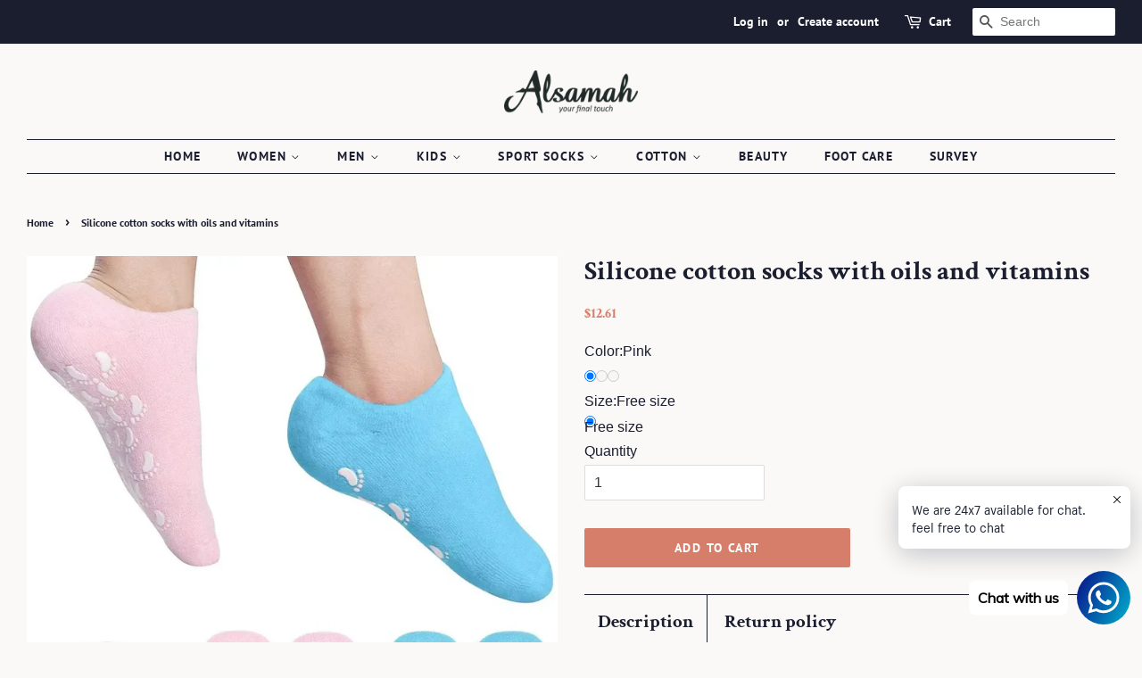

--- FILE ---
content_type: text/html; charset=utf-8
request_url: https://www.alsamah.com/products/silicone-cotton-socks-with-oils-and-vitamins
body_size: 100702
content:















<!doctype html>
<html class="no-js">
<head>
  <!-- Google Tag Manager -->
<script>(function(w,d,s,l,i){w[l]=w[l]||[];w[l].push({'gtm.start':
new Date().getTime(),event:'gtm.js'});var f=d.getElementsByTagName(s)[0],
j=d.createElement(s),dl=l!='dataLayer'?'&l='+l:'';j.async=true;j.src=
'https://www.googletagmanager.com/gtm.js?id='+i+dl;f.parentNode.insertBefore(j,f);
})(window,document,'script','dataLayer','GTM-PWV478VW');</script>
<!-- End Google Tag Manager -->
  <!-- Google tag (gtag.js) -->
<script async src="https://www.googletagmanager.com/gtag/js?id=Tag_ID"></script>
<script>
 window.dataLayer = window.dataLayer || [];
 function gtag(){dataLayer.push(arguments);}
 gtag('js', new Date());
 gtag('config', 'Tag_ID');
</script>



  <link rel="stylesheet" href="https://obscure-escarpment-2240.herokuapp.com/stylesheets/bcpo-front.css">
  <script>var bcpo_product={"id":11292839182496,"title":"Silicone cotton socks with oils and vitamins","handle":"silicone-cotton-socks-with-oils-and-vitamins","description":"\u003cspan data-mce-fragment=\"1\"\u003eSilicone cotton socks\u003c\/span\u003e\u003cbr data-mce-fragment=\"1\"\u003e\u003cspan data-mce-fragment=\"1\"\u003eActive ingredients:\u003c\/span\u003e\u003cbr data-mce-fragment=\"1\"\u003e\u003cspan data-mce-fragment=\"1\"\u003e✔️ Contains a natural gel with vitamin E and extract of a range of oils\u003c\/span\u003e\u003cbr data-mce-fragment=\"1\"\u003e\u003cspan data-mce-fragment=\"1\"\u003e(olive oil, jojoba oil and rose oil)\u003c\/span\u003e\u003cbr data-mce-fragment=\"1\"\u003e\u003cspan data-mce-fragment=\"1\"\u003e✔️Treats tough skin and prevents rough feet\u003c\/span\u003e\u003cbr data-mce-fragment=\"1\"\u003e\u003cspan data-mce-fragment=\"1\"\u003e✔️Helps remove dead skin cells and treats closed pores of the skin\u003c\/span\u003e\u003cbr data-mce-fragment=\"1\"\u003e\u003cspan data-mce-fragment=\"1\"\u003e✔️Very high protection and hydration of the feet\u003c\/span\u003e\u003cbr data-mce-fragment=\"1\"\u003e\u003cspan data-mce-fragment=\"1\"\u003e✔️Prevents the formation of hard and unwanted skin\u003c\/span\u003e\u003cbr data-mce-fragment=\"1\"\u003e\u003cspan data-mce-fragment=\"1\"\u003e✔️Absorbs pressure on the feet while walking\u003c\/span\u003e\u003cbr data-mce-fragment=\"1\"\u003e\u003cspan data-mce-fragment=\"1\"\u003e✔️External silicone dots to prevent sock slipping\u003c\/span\u003e\u003cbr data-mce-fragment=\"1\"\u003e\u003cspan data-mce-fragment=\"1\"\u003e✔️Healthy and environmentally friendly\u003c\/span\u003e","published_at":"2023-10-16T11:25:37Z","created_at":"2023-10-16T11:25:37Z","vendor":"ALSAMAH","type":"","tags":[],"price":1261,"price_min":1261,"price_max":1261,"available":true,"price_varies":false,"compare_at_price":null,"compare_at_price_min":0,"compare_at_price_max":0,"compare_at_price_varies":false,"variants":[{"id":47255777640608,"title":"Pink \/ Free size","option1":"Pink","option2":"Free size","option3":null,"sku":"","requires_shipping":true,"taxable":true,"featured_image":null,"available":true,"name":"Silicone cotton socks with oils and vitamins - Pink \/ Free size","public_title":"Pink \/ Free size","options":["Pink","Free size"],"price":1261,"weight":0,"compare_at_price":null,"inventory_management":"shopify","barcode":"","requires_selling_plan":false,"selling_plan_allocations":[]},{"id":47255777706144,"title":"Black \/ Free size","option1":"Black","option2":"Free size","option3":null,"sku":"","requires_shipping":true,"taxable":true,"featured_image":null,"available":false,"name":"Silicone cotton socks with oils and vitamins - Black \/ Free size","public_title":"Black \/ Free size","options":["Black","Free size"],"price":1261,"weight":0,"compare_at_price":null,"inventory_management":"shopify","barcode":"","requires_selling_plan":false,"selling_plan_allocations":[]},{"id":47455265816736,"title":"Turquoise \/ Free size","option1":"Turquoise","option2":"Free size","option3":null,"sku":"","requires_shipping":true,"taxable":true,"featured_image":null,"available":false,"name":"Silicone cotton socks with oils and vitamins - Turquoise \/ Free size","public_title":"Turquoise \/ Free size","options":["Turquoise","Free size"],"price":1261,"weight":0,"compare_at_price":null,"inventory_management":"shopify","barcode":"","requires_selling_plan":false,"selling_plan_allocations":[]}],"images":["\/\/www.alsamah.com\/cdn\/shop\/files\/4_1024x1024_2x_061346_1_1.webp?v=1759925770"],"featured_image":"\/\/www.alsamah.com\/cdn\/shop\/files\/4_1024x1024_2x_061346_1_1.webp?v=1759925770","options":["Color","Size"],"media":[{"alt":null,"id":38421245395104,"position":1,"preview_image":{"aspect_ratio":0.985,"height":1186,"width":1168,"src":"\/\/www.alsamah.com\/cdn\/shop\/files\/4_1024x1024_2x_061346_1_1.webp?v=1759925770"},"aspect_ratio":0.985,"height":1186,"media_type":"image","src":"\/\/www.alsamah.com\/cdn\/shop\/files\/4_1024x1024_2x_061346_1_1.webp?v=1759925770","width":1168}],"requires_selling_plan":false,"selling_plan_groups":[],"content":"\u003cspan data-mce-fragment=\"1\"\u003eSilicone cotton socks\u003c\/span\u003e\u003cbr data-mce-fragment=\"1\"\u003e\u003cspan data-mce-fragment=\"1\"\u003eActive ingredients:\u003c\/span\u003e\u003cbr data-mce-fragment=\"1\"\u003e\u003cspan data-mce-fragment=\"1\"\u003e✔️ Contains a natural gel with vitamin E and extract of a range of oils\u003c\/span\u003e\u003cbr data-mce-fragment=\"1\"\u003e\u003cspan data-mce-fragment=\"1\"\u003e(olive oil, jojoba oil and rose oil)\u003c\/span\u003e\u003cbr data-mce-fragment=\"1\"\u003e\u003cspan data-mce-fragment=\"1\"\u003e✔️Treats tough skin and prevents rough feet\u003c\/span\u003e\u003cbr data-mce-fragment=\"1\"\u003e\u003cspan data-mce-fragment=\"1\"\u003e✔️Helps remove dead skin cells and treats closed pores of the skin\u003c\/span\u003e\u003cbr data-mce-fragment=\"1\"\u003e\u003cspan data-mce-fragment=\"1\"\u003e✔️Very high protection and hydration of the feet\u003c\/span\u003e\u003cbr data-mce-fragment=\"1\"\u003e\u003cspan data-mce-fragment=\"1\"\u003e✔️Prevents the formation of hard and unwanted skin\u003c\/span\u003e\u003cbr data-mce-fragment=\"1\"\u003e\u003cspan data-mce-fragment=\"1\"\u003e✔️Absorbs pressure on the feet while walking\u003c\/span\u003e\u003cbr data-mce-fragment=\"1\"\u003e\u003cspan data-mce-fragment=\"1\"\u003e✔️External silicone dots to prevent sock slipping\u003c\/span\u003e\u003cbr data-mce-fragment=\"1\"\u003e\u003cspan data-mce-fragment=\"1\"\u003e✔️Healthy and environmentally friendly\u003c\/span\u003e"}; var bcpo_data={"product_id":"11292839182496","shopify_options":[{"type":"colors","unique":"_3grvgis62","values":[{"key":"Pink","value":"fa8cca"},{"key":"Black","value":"000000"},{"key":"Turquoise","value":"26c8c7"}]},{"type":"buttons","unique":"1"}]}; var bcpo_settings={"fallback":"buttons","auto_select":"on","load_main_image":"on","border_style":"square","tooltips":"show","sold_out_style":"transparent","theme":"light","jumbo_colors":"off","jumbo_images":"off","circle_swatches":"on","inventory_style":"amazon","override_ajax":"relentless","add_price_addons":"off","money_format2":"<span class='money'>${{amount}} USD</span>","money_format_without_currency":"<span class='money'>${{amount}}</span>","show_currency":"off","global_auto_image_options":"","global_color_options":"","global_colors":[{"key":"Sahara","value":"ab8254"}],"shop_currency":"USD"};var inventory_quantity = [];inventory_quantity.push(280);inventory_quantity.push(0);inventory_quantity.push(0);if(bcpo_product) { for (var i = 0; i < bcpo_product.variants.length; i += 1) { bcpo_product.variants[i].inventory_quantity = inventory_quantity[i]; }}window.bcpo = window.bcpo || {}; bcpo.cart = {"note":null,"attributes":{},"original_total_price":0,"total_price":0,"total_discount":0,"total_weight":0.0,"item_count":0,"items":[],"requires_shipping":false,"currency":"USD","items_subtotal_price":0,"cart_level_discount_applications":[],"checkout_charge_amount":0}; bcpo.ogFormData = FormData;</script>

    
  <link rel="stylesheet" href="https://size-charts-relentless.herokuapp.com/css/size-charts-relentless.css" />
<script>
var sizeChartsRelentless = window.sizeChartsRelentless || {};
sizeChartsRelentless.product = {"id":11292839182496,"title":"Silicone cotton socks with oils and vitamins","handle":"silicone-cotton-socks-with-oils-and-vitamins","description":"\u003cspan data-mce-fragment=\"1\"\u003eSilicone cotton socks\u003c\/span\u003e\u003cbr data-mce-fragment=\"1\"\u003e\u003cspan data-mce-fragment=\"1\"\u003eActive ingredients:\u003c\/span\u003e\u003cbr data-mce-fragment=\"1\"\u003e\u003cspan data-mce-fragment=\"1\"\u003e✔️ Contains a natural gel with vitamin E and extract of a range of oils\u003c\/span\u003e\u003cbr data-mce-fragment=\"1\"\u003e\u003cspan data-mce-fragment=\"1\"\u003e(olive oil, jojoba oil and rose oil)\u003c\/span\u003e\u003cbr data-mce-fragment=\"1\"\u003e\u003cspan data-mce-fragment=\"1\"\u003e✔️Treats tough skin and prevents rough feet\u003c\/span\u003e\u003cbr data-mce-fragment=\"1\"\u003e\u003cspan data-mce-fragment=\"1\"\u003e✔️Helps remove dead skin cells and treats closed pores of the skin\u003c\/span\u003e\u003cbr data-mce-fragment=\"1\"\u003e\u003cspan data-mce-fragment=\"1\"\u003e✔️Very high protection and hydration of the feet\u003c\/span\u003e\u003cbr data-mce-fragment=\"1\"\u003e\u003cspan data-mce-fragment=\"1\"\u003e✔️Prevents the formation of hard and unwanted skin\u003c\/span\u003e\u003cbr data-mce-fragment=\"1\"\u003e\u003cspan data-mce-fragment=\"1\"\u003e✔️Absorbs pressure on the feet while walking\u003c\/span\u003e\u003cbr data-mce-fragment=\"1\"\u003e\u003cspan data-mce-fragment=\"1\"\u003e✔️External silicone dots to prevent sock slipping\u003c\/span\u003e\u003cbr data-mce-fragment=\"1\"\u003e\u003cspan data-mce-fragment=\"1\"\u003e✔️Healthy and environmentally friendly\u003c\/span\u003e","published_at":"2023-10-16T11:25:37Z","created_at":"2023-10-16T11:25:37Z","vendor":"ALSAMAH","type":"","tags":[],"price":1261,"price_min":1261,"price_max":1261,"available":true,"price_varies":false,"compare_at_price":null,"compare_at_price_min":0,"compare_at_price_max":0,"compare_at_price_varies":false,"variants":[{"id":47255777640608,"title":"Pink \/ Free size","option1":"Pink","option2":"Free size","option3":null,"sku":"","requires_shipping":true,"taxable":true,"featured_image":null,"available":true,"name":"Silicone cotton socks with oils and vitamins - Pink \/ Free size","public_title":"Pink \/ Free size","options":["Pink","Free size"],"price":1261,"weight":0,"compare_at_price":null,"inventory_management":"shopify","barcode":"","requires_selling_plan":false,"selling_plan_allocations":[]},{"id":47255777706144,"title":"Black \/ Free size","option1":"Black","option2":"Free size","option3":null,"sku":"","requires_shipping":true,"taxable":true,"featured_image":null,"available":false,"name":"Silicone cotton socks with oils and vitamins - Black \/ Free size","public_title":"Black \/ Free size","options":["Black","Free size"],"price":1261,"weight":0,"compare_at_price":null,"inventory_management":"shopify","barcode":"","requires_selling_plan":false,"selling_plan_allocations":[]},{"id":47455265816736,"title":"Turquoise \/ Free size","option1":"Turquoise","option2":"Free size","option3":null,"sku":"","requires_shipping":true,"taxable":true,"featured_image":null,"available":false,"name":"Silicone cotton socks with oils and vitamins - Turquoise \/ Free size","public_title":"Turquoise \/ Free size","options":["Turquoise","Free size"],"price":1261,"weight":0,"compare_at_price":null,"inventory_management":"shopify","barcode":"","requires_selling_plan":false,"selling_plan_allocations":[]}],"images":["\/\/www.alsamah.com\/cdn\/shop\/files\/4_1024x1024_2x_061346_1_1.webp?v=1759925770"],"featured_image":"\/\/www.alsamah.com\/cdn\/shop\/files\/4_1024x1024_2x_061346_1_1.webp?v=1759925770","options":["Color","Size"],"media":[{"alt":null,"id":38421245395104,"position":1,"preview_image":{"aspect_ratio":0.985,"height":1186,"width":1168,"src":"\/\/www.alsamah.com\/cdn\/shop\/files\/4_1024x1024_2x_061346_1_1.webp?v=1759925770"},"aspect_ratio":0.985,"height":1186,"media_type":"image","src":"\/\/www.alsamah.com\/cdn\/shop\/files\/4_1024x1024_2x_061346_1_1.webp?v=1759925770","width":1168}],"requires_selling_plan":false,"selling_plan_groups":[],"content":"\u003cspan data-mce-fragment=\"1\"\u003eSilicone cotton socks\u003c\/span\u003e\u003cbr data-mce-fragment=\"1\"\u003e\u003cspan data-mce-fragment=\"1\"\u003eActive ingredients:\u003c\/span\u003e\u003cbr data-mce-fragment=\"1\"\u003e\u003cspan data-mce-fragment=\"1\"\u003e✔️ Contains a natural gel with vitamin E and extract of a range of oils\u003c\/span\u003e\u003cbr data-mce-fragment=\"1\"\u003e\u003cspan data-mce-fragment=\"1\"\u003e(olive oil, jojoba oil and rose oil)\u003c\/span\u003e\u003cbr data-mce-fragment=\"1\"\u003e\u003cspan data-mce-fragment=\"1\"\u003e✔️Treats tough skin and prevents rough feet\u003c\/span\u003e\u003cbr data-mce-fragment=\"1\"\u003e\u003cspan data-mce-fragment=\"1\"\u003e✔️Helps remove dead skin cells and treats closed pores of the skin\u003c\/span\u003e\u003cbr data-mce-fragment=\"1\"\u003e\u003cspan data-mce-fragment=\"1\"\u003e✔️Very high protection and hydration of the feet\u003c\/span\u003e\u003cbr data-mce-fragment=\"1\"\u003e\u003cspan data-mce-fragment=\"1\"\u003e✔️Prevents the formation of hard and unwanted skin\u003c\/span\u003e\u003cbr data-mce-fragment=\"1\"\u003e\u003cspan data-mce-fragment=\"1\"\u003e✔️Absorbs pressure on the feet while walking\u003c\/span\u003e\u003cbr data-mce-fragment=\"1\"\u003e\u003cspan data-mce-fragment=\"1\"\u003e✔️External silicone dots to prevent sock slipping\u003c\/span\u003e\u003cbr data-mce-fragment=\"1\"\u003e\u003cspan data-mce-fragment=\"1\"\u003e✔️Healthy and environmentally friendly\u003c\/span\u003e"};
sizeChartsRelentless.productCollections = [{"id":304011378848,"handle":"foot-care","updated_at":"2026-01-19T03:17:52Z","published_at":"2023-10-16T10:32:05Z","sort_order":"best-selling","template_suffix":"","published_scope":"web","title":"Foot Care","body_html":"","image":{"created_at":"2023-10-29T11:24:16Z","alt":null,"width":1024,"height":1024,"src":"\/\/www.alsamah.com\/cdn\/shop\/collections\/Foot_Care.jpg?v=1768792672"}}];
sizeChartsRelentless.metafield = [{"id":"1765010506401","values":[["","",""],["","",""],["","",""],["","",""]]},{"id":"2","title":"Size guide","descriptionTop":"<p>&nbsp;</p>\r\n<p>&nbsp;</p>","values":[["UK-US","S/M","L","XL","2XL","3XL"],["EU","40-44","44-48","48-52","52-56","56-60"],["Hips","100-105","106-110","111-115","116-120","121-125"],["Weight","60-70","70-80","80-90","90-100","110-120"]],"descriptionBottom":"","conditionsOperator":"products-matching-any-condition-below","conditions":[{"id":"5752455266464","type":"product","operator":"is-equal-to","title":"Cotton 92% Elastane 8% Mid Waist, Extra Absorbent Towel Layer, Printed Slip"},{"id":"5752456544416","type":"product","operator":"is-equal-to","title":"Cotton 92% Elastane 8% Mid Waist, Extra Absorbent Towel Layer, Printed Slip"},{"id":"5752432623776","type":"product","operator":"is-equal-to","title":"Cotton 92% Elastane 8% Mid Waist, Extra Absorbent Towel Layer, Slip"}],"buttonPlacement":"above-add-to-cart","parentSizeChart":"[object Object]"}];
</script>

  <meta name="google-site-verification" content="5SJs8WwSOIe38XHjx7GwSN6Wjt5GJ3QBqoa0bBQ6z2o" />
    
    

  <!-- Basic page needs ================================================== -->
  <meta charset="utf-8">
  <meta http-equiv="X-UA-Compatible" content="IE=edge,chrome=1">

  
  <link rel="shortcut icon" href="//www.alsamah.com/cdn/shop/files/1111112_32x32.jpg?v=1622015231" type="image/png" />
  

  <!-- Title and description ================================================== -->
  <title>
  010 &ndash; ALSAMAH
  </title>

  
  <meta name="description" content="0">
  

  <!-- Social meta ================================================== -->
  <!-- /snippets/social-meta-tags.liquid -->




<meta property="og:site_name" content="ALSAMAH">
<meta property="og:url" content="http://www.alsamah.com/products/silicone-cotton-socks-with-oils-and-vitamins">
<meta property="og:title" content="010">
<meta property="og:type" content="product">
<meta property="og:description" content="0">

  <meta property="og:price:amount" content="12.61">
  <meta property="og:price:currency" content="USD">

<meta property="og:image" content="http://www.alsamah.com/cdn/shop/files/4_1024x1024_2x_061346_1_1_1200x1200.webp?v=1759925770">
<meta property="og:image:secure_url" content="https://www.alsamah.com/cdn/shop/files/4_1024x1024_2x_061346_1_1_1200x1200.webp?v=1759925770">


<meta name="twitter:card" content="summary_large_image">
<meta name="twitter:title" content="010">
<meta name="twitter:description" content="0">


  <!-- Helpers ================================================== -->
  <link rel="canonical" href="https://www.alsamah.com/products/silicone-cotton-socks-with-oils-and-vitamins">
  <meta name="viewport" content="width=device-width,initial-scale=1">
  <meta name="theme-color" content="#d77e6a">

  <!-- CSS ================================================== -->
  <link href="//www.alsamah.com/cdn/shop/t/4/assets/timber.scss.css?v=115095385196275533471762790827" rel="stylesheet" type="text/css" media="all" />
  <link href="//www.alsamah.com/cdn/shop/t/4/assets/theme.scss.css?v=127935261759097436651762790827" rel="stylesheet" type="text/css" media="all" />

  <script>
    window.theme = window.theme || {};

    var theme = {
      strings: {
        addToCart: "Add to Cart",
        soldOut: "Sold Out",
        unavailable: "Unavailable",
        zoomClose: "Close (Esc)",
        zoomPrev: "Previous (Left arrow key)",
        zoomNext: "Next (Right arrow key)",
        addressError: "Error looking up that address",
        addressNoResults: "No results for that address",
        addressQueryLimit: "You have exceeded the Google API usage limit. Consider upgrading to a \u003ca href=\"https:\/\/developers.google.com\/maps\/premium\/usage-limits\"\u003ePremium Plan\u003c\/a\u003e.",
        authError: "There was a problem authenticating your Google Maps API Key."
      },
      settings: {
        // Adding some settings to allow the editor to update correctly when they are changed
        enableWideLayout: true,
        typeAccentTransform: true,
        typeAccentSpacing: true,
        baseFontSize: '16px',
        headerBaseFontSize: '30px',
        accentFontSize: '14px'
      },
      variables: {
        mediaQueryMedium: 'screen and (max-width: 768px)',
        bpSmall: false
      },
      moneyFormat: "\u003cspan class='money'\u003e${{amount}}\u003c\/span\u003e"
    }

    document.documentElement.className = document.documentElement.className.replace('no-js', 'supports-js');
  </script>

  <!-- Header hook for plugins ================================================== -->
  
  <script>window.performance && window.performance.mark && window.performance.mark('shopify.content_for_header.start');</script><meta name="facebook-domain-verification" content="4cztsn9ttzlnbl7hzf92vg7b0ufvnm">
<meta name="google-site-verification" content="3PsKt-aDp01zFO8C6lLWC4k39iOXROxTrNSpLSJ8Jv4">
<meta id="shopify-digital-wallet" name="shopify-digital-wallet" content="/46334771360/digital_wallets/dialog">
<meta name="shopify-checkout-api-token" content="2815d355d3ce171581ffc04d2ae01b76">
<meta id="in-context-paypal-metadata" data-shop-id="46334771360" data-venmo-supported="false" data-environment="production" data-locale="en_US" data-paypal-v4="true" data-currency="USD">
<link rel="alternate" hreflang="x-default" href="https://www.alsamah.com/products/silicone-cotton-socks-with-oils-and-vitamins">
<link rel="alternate" hreflang="en" href="https://www.alsamah.com/products/silicone-cotton-socks-with-oils-and-vitamins">
<link rel="alternate" hreflang="ar" href="https://www.alsamah.com/ar/products/silicone-cotton-socks-with-oils-and-vitamins">
<link rel="alternate" type="application/json+oembed" href="https://www.alsamah.com/products/silicone-cotton-socks-with-oils-and-vitamins.oembed">
<script async="async" src="/checkouts/internal/preloads.js?locale=en-US"></script>
<script id="shopify-features" type="application/json">{"accessToken":"2815d355d3ce171581ffc04d2ae01b76","betas":["rich-media-storefront-analytics"],"domain":"www.alsamah.com","predictiveSearch":true,"shopId":46334771360,"locale":"en"}</script>
<script>var Shopify = Shopify || {};
Shopify.shop = "alsamah-jo.myshopify.com";
Shopify.locale = "en";
Shopify.currency = {"active":"USD","rate":"1.0"};
Shopify.country = "US";
Shopify.theme = {"name":"Minimal","id":108621136032,"schema_name":"Minimal","schema_version":"12.0.1","theme_store_id":380,"role":"main"};
Shopify.theme.handle = "null";
Shopify.theme.style = {"id":null,"handle":null};
Shopify.cdnHost = "www.alsamah.com/cdn";
Shopify.routes = Shopify.routes || {};
Shopify.routes.root = "/";</script>
<script type="module">!function(o){(o.Shopify=o.Shopify||{}).modules=!0}(window);</script>
<script>!function(o){function n(){var o=[];function n(){o.push(Array.prototype.slice.apply(arguments))}return n.q=o,n}var t=o.Shopify=o.Shopify||{};t.loadFeatures=n(),t.autoloadFeatures=n()}(window);</script>
<script id="shop-js-analytics" type="application/json">{"pageType":"product"}</script>
<script defer="defer" async type="module" src="//www.alsamah.com/cdn/shopifycloud/shop-js/modules/v2/client.init-shop-cart-sync_BN7fPSNr.en.esm.js"></script>
<script defer="defer" async type="module" src="//www.alsamah.com/cdn/shopifycloud/shop-js/modules/v2/chunk.common_Cbph3Kss.esm.js"></script>
<script defer="defer" async type="module" src="//www.alsamah.com/cdn/shopifycloud/shop-js/modules/v2/chunk.modal_DKumMAJ1.esm.js"></script>
<script type="module">
  await import("//www.alsamah.com/cdn/shopifycloud/shop-js/modules/v2/client.init-shop-cart-sync_BN7fPSNr.en.esm.js");
await import("//www.alsamah.com/cdn/shopifycloud/shop-js/modules/v2/chunk.common_Cbph3Kss.esm.js");
await import("//www.alsamah.com/cdn/shopifycloud/shop-js/modules/v2/chunk.modal_DKumMAJ1.esm.js");

  window.Shopify.SignInWithShop?.initShopCartSync?.({"fedCMEnabled":true,"windoidEnabled":true});

</script>
<script>(function() {
  var isLoaded = false;
  function asyncLoad() {
    if (isLoaded) return;
    isLoaded = true;
    var urls = ["\/\/cdn.shopify.com\/proxy\/273d4464b19f12a7f6e6804c5f3faf4a265e905a06b03643148a36fb12d3efdf\/obscure-escarpment-2240.herokuapp.com\/js\/best_custom_product_options.js?shop=alsamah-jo.myshopify.com\u0026sp-cache-control=cHVibGljLCBtYXgtYWdlPTkwMA","https:\/\/cdn.shopify.com\/s\/files\/1\/0033\/3538\/9233\/files\/pushdaddy_v71_test.js?shop=alsamah-jo.myshopify.com","https:\/\/cdn.shopify.com\/s\/files\/1\/0033\/3538\/9233\/files\/pushdaddy_a7.js?shop=alsamah-jo.myshopify.com"];
    for (var i = 0; i < urls.length; i++) {
      var s = document.createElement('script');
      s.type = 'text/javascript';
      s.async = true;
      s.src = urls[i];
      var x = document.getElementsByTagName('script')[0];
      x.parentNode.insertBefore(s, x);
    }
  };
  if(window.attachEvent) {
    window.attachEvent('onload', asyncLoad);
  } else {
    window.addEventListener('load', asyncLoad, false);
  }
})();</script>
<script id="__st">var __st={"a":46334771360,"offset":0,"reqid":"09b42b31-3779-4ec6-bea8-ee24447bb8b1-1769776197","pageurl":"www.alsamah.com\/products\/silicone-cotton-socks-with-oils-and-vitamins","u":"23c814c62604","p":"product","rtyp":"product","rid":11292839182496};</script>
<script>window.ShopifyPaypalV4VisibilityTracking = true;</script>
<script id="captcha-bootstrap">!function(){'use strict';const t='contact',e='account',n='new_comment',o=[[t,t],['blogs',n],['comments',n],[t,'customer']],c=[[e,'customer_login'],[e,'guest_login'],[e,'recover_customer_password'],[e,'create_customer']],r=t=>t.map((([t,e])=>`form[action*='/${t}']:not([data-nocaptcha='true']) input[name='form_type'][value='${e}']`)).join(','),a=t=>()=>t?[...document.querySelectorAll(t)].map((t=>t.form)):[];function s(){const t=[...o],e=r(t);return a(e)}const i='password',u='form_key',d=['recaptcha-v3-token','g-recaptcha-response','h-captcha-response',i],f=()=>{try{return window.sessionStorage}catch{return}},m='__shopify_v',_=t=>t.elements[u];function p(t,e,n=!1){try{const o=window.sessionStorage,c=JSON.parse(o.getItem(e)),{data:r}=function(t){const{data:e,action:n}=t;return t[m]||n?{data:e,action:n}:{data:t,action:n}}(c);for(const[e,n]of Object.entries(r))t.elements[e]&&(t.elements[e].value=n);n&&o.removeItem(e)}catch(o){console.error('form repopulation failed',{error:o})}}const l='form_type',E='cptcha';function T(t){t.dataset[E]=!0}const w=window,h=w.document,L='Shopify',v='ce_forms',y='captcha';let A=!1;((t,e)=>{const n=(g='f06e6c50-85a8-45c8-87d0-21a2b65856fe',I='https://cdn.shopify.com/shopifycloud/storefront-forms-hcaptcha/ce_storefront_forms_captcha_hcaptcha.v1.5.2.iife.js',D={infoText:'Protected by hCaptcha',privacyText:'Privacy',termsText:'Terms'},(t,e,n)=>{const o=w[L][v],c=o.bindForm;if(c)return c(t,g,e,D).then(n);var r;o.q.push([[t,g,e,D],n]),r=I,A||(h.body.append(Object.assign(h.createElement('script'),{id:'captcha-provider',async:!0,src:r})),A=!0)});var g,I,D;w[L]=w[L]||{},w[L][v]=w[L][v]||{},w[L][v].q=[],w[L][y]=w[L][y]||{},w[L][y].protect=function(t,e){n(t,void 0,e),T(t)},Object.freeze(w[L][y]),function(t,e,n,w,h,L){const[v,y,A,g]=function(t,e,n){const i=e?o:[],u=t?c:[],d=[...i,...u],f=r(d),m=r(i),_=r(d.filter((([t,e])=>n.includes(e))));return[a(f),a(m),a(_),s()]}(w,h,L),I=t=>{const e=t.target;return e instanceof HTMLFormElement?e:e&&e.form},D=t=>v().includes(t);t.addEventListener('submit',(t=>{const e=I(t);if(!e)return;const n=D(e)&&!e.dataset.hcaptchaBound&&!e.dataset.recaptchaBound,o=_(e),c=g().includes(e)&&(!o||!o.value);(n||c)&&t.preventDefault(),c&&!n&&(function(t){try{if(!f())return;!function(t){const e=f();if(!e)return;const n=_(t);if(!n)return;const o=n.value;o&&e.removeItem(o)}(t);const e=Array.from(Array(32),(()=>Math.random().toString(36)[2])).join('');!function(t,e){_(t)||t.append(Object.assign(document.createElement('input'),{type:'hidden',name:u})),t.elements[u].value=e}(t,e),function(t,e){const n=f();if(!n)return;const o=[...t.querySelectorAll(`input[type='${i}']`)].map((({name:t})=>t)),c=[...d,...o],r={};for(const[a,s]of new FormData(t).entries())c.includes(a)||(r[a]=s);n.setItem(e,JSON.stringify({[m]:1,action:t.action,data:r}))}(t,e)}catch(e){console.error('failed to persist form',e)}}(e),e.submit())}));const S=(t,e)=>{t&&!t.dataset[E]&&(n(t,e.some((e=>e===t))),T(t))};for(const o of['focusin','change'])t.addEventListener(o,(t=>{const e=I(t);D(e)&&S(e,y())}));const B=e.get('form_key'),M=e.get(l),P=B&&M;t.addEventListener('DOMContentLoaded',(()=>{const t=y();if(P)for(const e of t)e.elements[l].value===M&&p(e,B);[...new Set([...A(),...v().filter((t=>'true'===t.dataset.shopifyCaptcha))])].forEach((e=>S(e,t)))}))}(h,new URLSearchParams(w.location.search),n,t,e,['guest_login'])})(!0,!0)}();</script>
<script integrity="sha256-4kQ18oKyAcykRKYeNunJcIwy7WH5gtpwJnB7kiuLZ1E=" data-source-attribution="shopify.loadfeatures" defer="defer" src="//www.alsamah.com/cdn/shopifycloud/storefront/assets/storefront/load_feature-a0a9edcb.js" crossorigin="anonymous"></script>
<script data-source-attribution="shopify.dynamic_checkout.dynamic.init">var Shopify=Shopify||{};Shopify.PaymentButton=Shopify.PaymentButton||{isStorefrontPortableWallets:!0,init:function(){window.Shopify.PaymentButton.init=function(){};var t=document.createElement("script");t.src="https://www.alsamah.com/cdn/shopifycloud/portable-wallets/latest/portable-wallets.en.js",t.type="module",document.head.appendChild(t)}};
</script>
<script data-source-attribution="shopify.dynamic_checkout.buyer_consent">
  function portableWalletsHideBuyerConsent(e){var t=document.getElementById("shopify-buyer-consent"),n=document.getElementById("shopify-subscription-policy-button");t&&n&&(t.classList.add("hidden"),t.setAttribute("aria-hidden","true"),n.removeEventListener("click",e))}function portableWalletsShowBuyerConsent(e){var t=document.getElementById("shopify-buyer-consent"),n=document.getElementById("shopify-subscription-policy-button");t&&n&&(t.classList.remove("hidden"),t.removeAttribute("aria-hidden"),n.addEventListener("click",e))}window.Shopify?.PaymentButton&&(window.Shopify.PaymentButton.hideBuyerConsent=portableWalletsHideBuyerConsent,window.Shopify.PaymentButton.showBuyerConsent=portableWalletsShowBuyerConsent);
</script>
<script data-source-attribution="shopify.dynamic_checkout.cart.bootstrap">document.addEventListener("DOMContentLoaded",(function(){function t(){return document.querySelector("shopify-accelerated-checkout-cart, shopify-accelerated-checkout")}if(t())Shopify.PaymentButton.init();else{new MutationObserver((function(e,n){t()&&(Shopify.PaymentButton.init(),n.disconnect())})).observe(document.body,{childList:!0,subtree:!0})}}));
</script>
<script id='scb4127' type='text/javascript' async='' src='https://www.alsamah.com/cdn/shopifycloud/privacy-banner/storefront-banner.js'></script><link id="shopify-accelerated-checkout-styles" rel="stylesheet" media="screen" href="https://www.alsamah.com/cdn/shopifycloud/portable-wallets/latest/accelerated-checkout-backwards-compat.css" crossorigin="anonymous">
<style id="shopify-accelerated-checkout-cart">
        #shopify-buyer-consent {
  margin-top: 1em;
  display: inline-block;
  width: 100%;
}

#shopify-buyer-consent.hidden {
  display: none;
}

#shopify-subscription-policy-button {
  background: none;
  border: none;
  padding: 0;
  text-decoration: underline;
  font-size: inherit;
  cursor: pointer;
}

#shopify-subscription-policy-button::before {
  box-shadow: none;
}

      </style>

<script>window.performance && window.performance.mark && window.performance.mark('shopify.content_for_header.end');</script>
  





  <script type="text/javascript">
    
      window.__shgMoneyFormat = window.__shgMoneyFormat || {"USD":{"currency":"USD","currency_symbol":"$","currency_symbol_location":"left","decimal_places":2,"decimal_separator":".","thousands_separator":","}};
    
    window.__shgCurrentCurrencyCode = window.__shgCurrentCurrencyCode || {
      currency: "USD",
      currency_symbol: "$",
      decimal_separator: ".",
      thousands_separator: ",",
      decimal_places: 2,
      currency_symbol_location: "left"
    };
  </script>



<script src="//www.alsamah.com/cdn/shop/t/4/assets/jquery-2.2.3.min.js?v=58211863146907186831597829070" type="text/javascript"></script>

  <script src="//www.alsamah.com/cdn/shop/t/4/assets/lazysizes.min.js?v=155223123402716617051597829071" async="async"></script>

  
  

  
  
  

<link rel="stylesheet" href="https://transcy.fireapps.io/store/assets/css/main.css?v=2.3_1610195093"> 
 <script>let transcy_apiURI = "https://transcy-api.fireapps.io/api";let transcy_productId = "11292839182496";</script>
                     
 <script src="https://transcy.fireapps.io/store/assets/js/main.js?v=2.3_1610195093" defer="defer"></script>

  















  

<script type="text/javascript">
  
    window.SHG_CUSTOMER = null;
  
</script>








 <!--begin-boost-pfs-filter-css-->
   
 <!--end-boost-pfs-filter-css-->

 

 <!--begin-boost-pfs-filter-css-->
   <link rel="preload stylesheet" href="//www.alsamah.com/cdn/shop/t/4/assets/boost-pfs-instant-search.css?v=146474835330714392691675466493" as="style"><link href="//www.alsamah.com/cdn/shop/t/4/assets/boost-pfs-custom.css?v=107705713072022746101675466505" rel="stylesheet" type="text/css" media="all" />
<style data-id="boost-pfs-style">
    .boost-pfs-filter-option-title-text {}

   .boost-pfs-filter-tree-v .boost-pfs-filter-option-title-text:before {}
    .boost-pfs-filter-tree-v .boost-pfs-filter-option.boost-pfs-filter-option-collapsed .boost-pfs-filter-option-title-text:before {}
    .boost-pfs-filter-tree-h .boost-pfs-filter-option-title-heading:before {}

    .boost-pfs-filter-refine-by .boost-pfs-filter-option-title h3 {}

    .boost-pfs-filter-option-content .boost-pfs-filter-option-item-list .boost-pfs-filter-option-item button,
    .boost-pfs-filter-option-content .boost-pfs-filter-option-item-list .boost-pfs-filter-option-item .boost-pfs-filter-button,
    .boost-pfs-filter-option-range-amount input,
    .boost-pfs-filter-tree-v .boost-pfs-filter-refine-by .boost-pfs-filter-refine-by-items .refine-by-item,
    .boost-pfs-filter-refine-by-wrapper-v .boost-pfs-filter-refine-by .boost-pfs-filter-refine-by-items .refine-by-item,
    .boost-pfs-filter-refine-by .boost-pfs-filter-option-title,
    .boost-pfs-filter-refine-by .boost-pfs-filter-refine-by-items .refine-by-item>a,
    .boost-pfs-filter-refine-by>span,
    .boost-pfs-filter-clear,
    .boost-pfs-filter-clear-all{}
    .boost-pfs-filter-tree-h .boost-pfs-filter-pc .boost-pfs-filter-refine-by-items .refine-by-item .boost-pfs-filter-clear .refine-by-type,
    .boost-pfs-filter-refine-by-wrapper-h .boost-pfs-filter-pc .boost-pfs-filter-refine-by-items .refine-by-item .boost-pfs-filter-clear .refine-by-type {}

    .boost-pfs-filter-option-multi-level-collections .boost-pfs-filter-option-multi-level-list .boost-pfs-filter-option-item .boost-pfs-filter-button-arrow .boost-pfs-arrow:before,
    .boost-pfs-filter-option-multi-level-tag .boost-pfs-filter-option-multi-level-list .boost-pfs-filter-option-item .boost-pfs-filter-button-arrow .boost-pfs-arrow:before {}

    .boost-pfs-filter-refine-by-wrapper-v .boost-pfs-filter-refine-by .boost-pfs-filter-refine-by-items .refine-by-item .boost-pfs-filter-clear:after,
    .boost-pfs-filter-refine-by-wrapper-v .boost-pfs-filter-refine-by .boost-pfs-filter-refine-by-items .refine-by-item .boost-pfs-filter-clear:before,
    .boost-pfs-filter-tree-v .boost-pfs-filter-refine-by .boost-pfs-filter-refine-by-items .refine-by-item .boost-pfs-filter-clear:after,
    .boost-pfs-filter-tree-v .boost-pfs-filter-refine-by .boost-pfs-filter-refine-by-items .refine-by-item .boost-pfs-filter-clear:before,
    .boost-pfs-filter-refine-by-wrapper-h .boost-pfs-filter-pc .boost-pfs-filter-refine-by-items .refine-by-item .boost-pfs-filter-clear:after,
    .boost-pfs-filter-refine-by-wrapper-h .boost-pfs-filter-pc .boost-pfs-filter-refine-by-items .refine-by-item .boost-pfs-filter-clear:before,
    .boost-pfs-filter-tree-h .boost-pfs-filter-pc .boost-pfs-filter-refine-by-items .refine-by-item .boost-pfs-filter-clear:after,
    .boost-pfs-filter-tree-h .boost-pfs-filter-pc .boost-pfs-filter-refine-by-items .refine-by-item .boost-pfs-filter-clear:before {}
    .boost-pfs-filter-option-range-slider .noUi-value-horizontal {}

    .boost-pfs-filter-tree-mobile-button button,
    .boost-pfs-filter-top-sorting-mobile button {}
    .boost-pfs-filter-top-sorting-mobile button>span:after {}
  </style>



 <!--end-boost-pfs-filter-css-->

 
<!-- "snippets/weglot_hreftags.liquid" was not rendered, the associated app was uninstalled -->
<!-- "snippets/weglot_switcher.liquid" was not rendered, the associated app was uninstalled -->

<script type="text/javascript">
    (function(c,l,a,r,i,t,y){
        c[a]=c[a]||function(){(c[a].q=c[a].q||[]).push(arguments)};
        t=l.createElement(r);t.async=1;t.src="https://www.clarity.ms/tag/"+i;
        y=l.getElementsByTagName(r)[0];y.parentNode.insertBefore(t,y);
    })(window, document, "clarity", "script", "h2f7u1uqni");
</script>

 <!-- Google Webmaster Tools Site Verification -->
<meta name="google-site-verification" content="3PsKt-aDp01zFO8C6lLWC4k39iOXROxTrNSpLSJ8Jv4" />
<!-- BEGIN app block: shopify://apps/smart-seo/blocks/smartseo/7b0a6064-ca2e-4392-9a1d-8c43c942357b --><meta name="smart-seo-integrated" content="true" /><!-- metatagsSavedToSEOFields: true --><!-- END app block --><!-- BEGIN app block: shopify://apps/beast-currency-converter/blocks/doubly/267afa86-a419-4d5b-a61b-556038e7294d -->


	<script>
		var DoublyGlobalCurrency, catchXHR = true, bccAppVersion = 1;
       	var DoublyGlobal = {
			theme : 'flags_theme',
			spanClass : 'money',
			cookieName : '_g1705475052',
			ratesUrl :  'https://init.grizzlyapps.com/9e32c84f0db4f7b1eb40c32bdb0bdea9',
			geoUrl : 'https://currency.grizzlyapps.com/83d400c612f9a099fab8f76dcab73a48',
			shopCurrency : 'USD',
            allowedCurrencies : '["JOD","USD"]',
			countriesJSON : '{"0c9fbda2f60ec2898217462c14a8ca28":"AFN","77825ffc7ed510e4219e27367f50f427":"ALL","25a2b91d530da6d79800c24bec689d61":"USD","6916af863143143036e271f9117caadc":"DZD","36d215ec8ce6c5a767e678b13f50862b":"USD","fb911160ef95c46fb368ef2eff5570c0":"EUR","b3476dae9aa570b88a30abf70a978252":"AOA","0dcfbae12c14fe30dc542b8206e459bd":"XCD","78da38f7ae93bc36b6bd59ca89a8429e":"AZN","00bad30068c0f10b3b77506da947caa2":"ARS","ae7f19edb7b436fcaf57a36430c3d3b0":"AUD","33d5bb379aebcde4d167f033df2d382e":"EUR","9edd33fbd532c66cacf94af4db21dab7":"BSD","925c1d014fbf174114bb903bf2c7bac5":"BHD","7728cea5bac9cde9907b1085712ed9f2":"BDT","749b2ebf8d945c6cf6c5f048c72aaa2a":"AMD","51a5c332372cd72420a791368eece6f8":"BBD","a19904ce7ba5c44cb4d91748288eefe1":"EUR","35e59d62315172a2d1d54dc0dab770e2":"BMD","90719543ee7853da54814bea0989487b":"BTN","a64e8989e48fe1e7d05d23f4e8e9780c":"BOB","12a516dd73e5e53bd31569e4fcc041e6":"BAM","aedbb109003adaf6af69128c4e83cbe2":"BWP","10cfd19a20aae97470c9fbec788b71d6":"NOK","6b1966f4af75004e954a0de3c7fe7c1b":"BRL","a8958ab7798f4aef591661273c373f08":"BZD","950722fea3174745d7dfa0458b3cf71b":"USD","af5b357afe354e75e320a29e2b045978":"SBD","b53c1f894f02b24dcda710f846b6f0b3":"USD","1eb8a653b84f6acca0219cc54beac35f":"BND","181b4e020d6109051fc88ee13fb045ca":"BGN","3024a0f4e34ca7dc9ee76ebd3c519a83":"MMK","b69c9b470097833122f215cf0fa67382":"BIF","df9ace98f7da2dab53a04a99cf75a3de":"BYN","8d516a5655bcd1dd017b946ca6eed9d6":"KHR","1ea38124b279c2416df6b493978da030":"XAF","132df582bdd725b956df4dfe33711f28":"CAD","7322579988573acf8fd138830bc5e884":"CVE","51bc3879ab2a3f057693cb9ec6e45c94":"KYD","3a3cea975adfe6240593cd1e5388120d":"XAF","7bbd9b6a782e6e1e6a117129051aac32":"LKR","60b136c7758c1178ce48c292d65851e5":"XAF","c3c3ac331bcee531802bc9c1712f5c54":"CLP","92035c0407d62963eda165cda28d6114":"CNY","2bd18f873de9138c69de623ee7f04af9":"TWD","6810126b0ee4236a21f0ac1c4fdb6764":"AUD","bcf6ce5201899723a0a06792c6caeed3":"AUD","5a43428b67ab8a57bfbe1088c4b7f42f":"COP","f2b2534365ee9f71fbed5e2afcdca50a":"KMF","f773a4708bf9adfefd6298f12b062124":"EUR","f8ec5d9332715db4eb25a5347286e599":"XAF","92150c6fdab610675a24978b4cfbf368":"CDF","96b30a27a1720ddf1b08cc915d36acab":"NZD","7a7f88e4952e63bfcd9635168264fe45":"CRC","67a7fa7c3712d0f7a9dc50853047e144":"HRK","93d5e4bf2d22ead33ca93c5214b54463":"CUP","fa68eef805d5b746aadfc57d13dda9a9":"EUR","a8c576d30a24ac83a47745f71143946b":"CZK","2b08e971cdcf7ef71b19dc31bc06b34b":"XOF","05604cf68845e754896337a8f344e8fc":"DKK","6a7b45431588328067bcdea71dff5b2a":"XCD","1454a2d0108781f78149c88fc8f36d7b":"DOP","636307c6fe4c4b5f7f8c5d30fd69bd65":"USD","cbe09632afa1023daf096d3c95eb652e":"SVC","d30229b54be75d9af0c2e367659a444d":"XAF","3a17356976367ffbf3dd2cee9d9ebad1":"ETB","b263a08ae41abd42665413977d57598f":"ERN","1d1ad6b40e3d3a78667c18e8f9bcbd31":"EUR","037e3819826f61b753b5f5522720668b":"DKK","e27ad3455ba99e93fcca2d6002a07a96":"FKP","48bbd3a2d035cbaf0147d48d70177188":"GBP","a028125f469669a7318f1177d01951c7":"FJD","e23547145863c2b35236b8e0aed3a1ca":"EUR","20fffcb7953b3a667d99abc2ab8fa599":"EUR","df165264a8ef4d00ff49622f4bdbba44":"EUR","88754724b0746ba01695521f0b7bd554":"EUR","c0deda8719b6bb588d2affcdda0b55c9":"XPF","4b99e0aa7795a20b86ea71bb517e3c1f":"EUR","f622b9c2c0cbbc0ca896148c9c92d897":"DJF","8497791e5f8c69a8f6b5ac7b40407442":"XAF","5479ec9596d2508d9f10a91e35e624a5":"GEL","599a0c6d00669d5a18a073e813ad25c1":"GMD","2a3d1dea32681c822faadda2c7bedc93":"ILS","244b30c0daca97ac92f8dc4d7196a979":"EUR","7e23e62798f68cfe69f385cfc5d24bc2":"GHS","b6564c7e17cce6b08e8c28e9967777cf":"GIP","34bcc718cc321ae168c1f9fc4675d6db":"AUD","eadfe4ad5bf03256d8945fd987b9af1d":"EUR","ac960308358e08e9e02979c2f73640a1":"DKK","4e4fa68feb9fe6e476e4fc4c2b0c29cd":"XCD","9d94ac33984c098a1990dfab46d247ff":"EUR","092b02a88419e23d1756a310d95fdfd0":"USD","b204130dc52fe1ffb1fbcbd9ed9648db":"GTQ","372cb8311b845822dc0f94eef709b010":"GNF","57e542cde098aeba6a4cde0f240030ed":"GYD","6896dc1edf7162438bd6d2e24e81adc8":"HTG","efed88903dcd2f2f97398926dc5ea002":"AUD","f3c832d9f2faa0f2f2d6d8c73af455ca":"EUR","0de5a270cc68ef2a3a302d34e367752c":"HNL","ed0cea31460c29d419378320b9ba2add":"HKD","3566563af041eb64212d8e65c749fb85":"HUF","079927f1a99088814d8bc6a55445016f":"ISK","6401e1998d7987f15b52a3581165ff73":"INR","3c4dd418d1e359368054a5f1f9c9b049":"IDR","b65512eda9d25418e41fccdf473d5579":"IRR","807dba887c5c6e25089c209e0135b7be":"IQD","5b3d9c4d15449457901391acd80adbb1":"EUR","41e21e8c34d6aa3da5b718cf4231390d":"ILS","0dab797ef2bac38eacc418c9f8e15378":"EUR","8966da5d224a004f4cb84804a5f6c688":"XOF","5afe1f34ddec8ef4efc0d0a870cddd61":"JMD","bd9b17731f33daee1dcc16697cdd0cf2":"JPY","d5e688005a94a3e4757619a99f369013":"KZT","80205369a97c21e5b252abfa282346ed":"JOD","3edf06f0c8964eac1c6726937f7f352b":"KES","299afb61e687060e5e66bee8b29799f5":"KPW","04b22e7a99e35a4e6f6514b57cc97ae9":"KRW","0adfee7e28312e24433bcefe25145bce":"KWD","73b4c50df66f6a1a5798982a4039b0b0":"KGS","34b09239ed51e9a61f19a88ab3f7fcea":"LAK","cae77d8621fa4d86b0b92481880a5317":"LBP","bba28a0a3390f1867d6dbdb765c6a4dc":"LSL","77e8fb6bf8a842fbd6b34be76499ebfa":"EUR","d458e452b82fc3f8b22a793a46b9f98d":"LRD","1ae51d98f27604480f17d8fd97cac38a":"LYD","9165792285868d0cba002e56081bb192":"CHF","b7227de55a8695f5e7efe963c8f37580":"EUR","e1dc245d3be5a40f86acdc91ac12ea63":"EUR","1058307c74890a16402e5c523d45ccc4":"MOP","767899052385440a885d7de938daad01":"MGA","42afcbb9ee739cc47c7d1702eb6ce514":"MWK","275edfb0464d6ef42d4ab83e25f2c61f":"MYR","0920c810738edbd92221dc14a20fd857":"MVR","3d49572a28be2f390a459064d1a6fb86":"XOF","4e0781dfb39bff6f61a172fc36311361":"EUR","49216d21984ad4769256a4bda5b8e468":"EUR","7610e93ea7d4c45f7e396acd695cdabd":"MRO","76cae5901fbe4ffc09d33953adb034b1":"MUR","00837c88b2fca5736a8f9d3dc2b07bc5":"MXN","f363cf2859ce0362565e44f1893875a9":"EUR","1dccd443b3eb8235d5b5d5d6da8382dc":"MNT","6c9a5e308c5817eaef3edb3ecb7ad67c":"MDL","1eb3ae043c810aa530d470446f31feeb":"EUR","223989fc8d5283e598bde9d0073dd319":"XCD","f95322c1726fb8beb6a49e69f406062e":"MAD","ac1cd746ee4b708a441ff9e4fb36ac4c":"MZN","738079a8cc1ec3c3e2129b1e243fc759":"OMR","dfbe6bca2b81e38c0a9c080424b1d059":"NAD","c768fd9e960be7a96a15f3fe01180b75":"AUD","611b83f00e115fa1bd82798e0880237c":"NPR","ae260c648e19c69d011aaf48cf5f66ef":"EUR","27e53f66add17b02c21300e3e431c533":"ANG","718605db25ac86e0a81169c100c42433":"AWG","42df8577e98085941b5516769691614d":"ANG","ea5260e4f756a54ed674938e72b8468b":"USD","5825c0e889637e79beca81650c4c1ac3":"XPF","95f82d217678c6bcb292b8fc7682234f":"VUV","5b1e176938f4fc1e6522b9f9151d42d6":"NZD","4ec181c3cff3032f67d94739e0e8737d":"NIO","b3301ed2070ec7aceb5be3b5dcc07ad9":"XOF","cb1d6534badc367e8dd9d40ded713069":"NGN","0511d3f5aac43354944b18475222f917":"NZD","cc055af6be2b737d4707a96a552198ee":"AUD","3e08b5ba3280cdc6e122982b8d112784":"NOK","cac21d3c62a7eb45ee19b3ce11a5fbdf":"USD","8de2e7ca50fc23e4bd3bdad52af3037a":"USD","8ada16d7e26335f17caa2acb955e4c63":"USD","c2f8a60ae14932219e028d614e527959":"USD","e79c4eeea8288d0e262d1d406a7e66f8":"USD","58c5e67c7a17d3741c98f44625f55756":"PKR","e02107346a74b3d630cc6b3711a88536":"PAB","41a47e227563d31fdc856d695d3d1844":"PGK","6ed7fa60539658265859ef7d48f07785":"PYG","90d2c82a2026996f3108f8b150828939":"PEN","e0ee9955cb9435aa9069cb193c54ef08":"PHP","d5bb7b09f2c1d285f61754cdeb4fdd0a":"NZD","e47a66a04fc75e67aa65a0130d88c289":"PLN","fa5ec300d94ca4e8726f3324a7221e15":"EUR","da7dc0acf54f11a299598d5c1abc5961":"XOF","a846d0e7d02f0ec40f36262361c8dd18":"USD","bd68e4c39ab0b7db62f065768d28c62b":"USD","a16006c8c29e90446f0fde04b6e3e88f":"QAR","37e4065a1f7e35bfaef4bbf802897a2a":"EUR","1ccbbd574db7fd92d40a94c7f6725c49":"RON","de553067944fe9a58a174f50fef9f3d1":"RUB","5735bd62d4dc46c38a264768624c5330":"RWF","befcbbe1fc95eec06ccf45a9883d7577":"EUR","9b39639bd0ff46e7623c70ceef74ea51":"SHP","94244557185f84c304bb2373b3534fbc":"XCD","eef4bec625bc2eee7b9c43287bc6e0a9":"XCD","8589dd64d0c84007198df76e131cfc13":"XCD","390af7034abbeab1dea79b0a08e08eb0":"EUR","2bd9b35fa78df0a08155979123b82a6c":"EUR","c845f4e559f39bdfbad73b4ce8ee47bf":"XCD","87336adbbb2d9cf8aa8c3432a8b6925d":"EUR","ae6edefdd8d61735e296170da3e4ec21":"STD","717b8accc93f982d5200c72fc0bd6a2a":"SAR","707862748b5f9e173d8540eed312ed59":"XOF","3f7d04eb7ec8fd8019d5e92429ef11ea":"RSD","27143b90c8dcf38ec194a972b93872f5":"SCR","7ceef5912e0f9e67185881af9935da48":"SLL","7f882944ca9cab2763fbdaa377061464":"SGD","54e8c9819bcbc5b574fb44d54d25aa5a":"EUR","0adb4d2468afd4dbd61c49f7fd36d88b":"VND","924f2e3fa5749228c3c6e8ead75f30b1":"EUR","814976873ee98a5cde52aa91f8e57f42":"SOS","c1834a641b269e2d0a9403dd32baae92":"ZAR","9338d6e26cefddb2528d5b68a06d2717":"USD","1d945ab7aaaf4f9e4d9fd09ea7a949d6":"EUR","23b6672991ae7b379d36b7db29c38ac4":"SDG","a22d9decc47998b44a36a7484c37314e":"SDG","180727061ac3e6a234cf945cb8f119e3":"MAD","3028a629c4affcfdd5b29cc13d065120":"SRD","9a4a9bf6dc7ece97b8625b3f55acb3a2":"NOK","4e42c6cbde70d01c30fa7e227c5a6626":"SZL","25c82ed78d863c8047281fcfd229298a":"SEK","c12b0a6679d4199308210e66eca31c90":"CHF","458da6c10e2b4f09c726a02f06cc15ba":"SYP","c3c261b4d5c775fd0a8a4d58884eabc4":"TJS","237c77ef06d9f28471af18777229408b":"THB","5203b04ab35c5bce320c1ee96cd4e129":"XOF","e9374cb9412edd8f085935f54f91385a":"NZD","4e5207658c6cd6ddb48befc6c4f08682":"TOP","0a9590217a134adfc2371a7e7017b451":"TTD","1a88d8af6e9c7b3aa67835874f0e8769":"AED","596b519ddd104be1202b1680edd788ea":"TND","938f6a602f47ab11611eac75b7d96342":"TRY","4ae4f25295d016c86688f39f21ec4566":"TMT","ebee30ce4ec75b66d21f48b0924328f7":"USD","a7f615f9447cc59bfca778079a3814a3":"AUD","85bdaabd2818943bbc1b467e300a332e":"UGX","8c57fb99483a3e0c56a73bac38519d9a":"UAH","66d327f218b4073155d0b046381ff675":"MKD","4ea695c1a795ba52c92b9f0110aa7b2d":"EGP","9b8c63a775d413d2dd8b68fd572882b4":"GBP","3d44a52383e9ab002dbd337a751479a3":"GBP","cd079ceee5c703f20b34577fb9b368ab":"JEP","3c9ff57d6d41927b2c97b51af715b6ad":"GBP","7a042d8291ccfb63b31c0617e7a1baa1":"TZS","a7ce3de3b5af9a66c927e463f0230223":"USD","7b4a54aada8152200148585aadbce60e":"USD","76bbb5b1aa821625238326d161269297":"XOF","46f7033bc00aeb7b684f462ffb338f74":"UYU","d7e82bf061f52352d475f1affe3639db":"UZS","cfebc08fb2c603c307ec34e3ba26b0cf":"VEF","e7a84add1a61f63eb41939981e823bf1":"XPF","88207eabcca4cd20581678e66f05a864":"WST","ab1ac5bf7c0d655900deaee5707ff90c":"YER","745b69ef9b6a4cffad40699f6bbd6d45":"ZMW","88e80faafe1bfca1109be2d97aa40c54":"EUR"}',
			currencyMessage : 'All orders are processed in USD. While the content of your cart is currently displayed in <span class="selected-currency"></span>, you will checkout using USD at the most current exchange rate.',
            currencyFormat : 'money_with_currency_format',
			euroFormat : 'amount',
            removeDecimals : 0,
            roundDecimals : 0,
            roundTo : '95',
            autoSwitch : 1,
			showPriceOnHover : 0,
            showCurrencyMessage : false,
			hideConverter : '',
			forceJqueryLoad : false,
			beeketing : true,
			themeScript : '',
			customerScriptBefore : '',
			customerScriptAfter : '',
			debug: false
		};

		<!-- inline script: fixes + various plugin js functions -->
		DoublyGlobal.themeScript = "if(DoublyGlobal.debug) debugger;jQueryGrizzly('head').append('<style> .doubly-wrapper { margin:-3px 0 0 28px; float:none; } @media screen and (max-width:768px) { .doubly-wrapper { margin:5px 0 0 28px; float:right; } } .doubly-message { margin:30px 0 0 0 } .doubly-nice-select .current { color:#decf4f !important; } .doubly-nice-select:after { border-color:#decf4f; } <\/style>'); jQueryGrizzly('.header-bar__right .header-bar__module .cart-page-link').last().parent().after('<div class=\"header-bar__module doubly-wrapper\"><\/div>'); jQueryGrizzly('.post-large--hide .cart-page-link').before('<div class=\"doubly-wrapper\"><\/div>'); if (jQueryGrizzly('form.cart .doubly-message').length==0) { jQueryGrizzly('.cart__row').last().before('<div class=\"doubly-message\"><\/div>'); } function afterCurrencySwitcherInit() { jQueryGrizzly('.doubly-wrapper .doubly-nice-select').addClass('slim'); }";
                    DoublyGlobal.initNiceSelect = function(){
                        !function(e) {
                            e.fn.niceSelect = function() {
                                this.each(function() {
                                    var s = e(this);
                                    var t = s.next()
                                    , n = s.find('option')
                                    , a = s.find('option:selected');
                                    t.find('.current').html('<span class="flags flags-' + a.data('country') + '"></span> &nbsp;' + a.data('display') || a.text());
                                }),
                                e(document).off('.nice_select'),
                                e(document).on('click.nice_select', '.doubly-nice-select.doubly-nice-select', function(s) {
                                    var t = e(this);
                                    e('.doubly-nice-select').not(t).removeClass('open'),
                                    t.toggleClass('open'),
                                    t.hasClass('open') ? (t.find('.option'),
                                    t.find('.focus').removeClass('focus'),
                                    t.find('.selected').addClass('focus')) : t.focus()
                                }),
                                e(document).on('click.nice_select', function(s) {
                                    0 === e(s.target).closest('.doubly-nice-select').length && e('.doubly-nice-select').removeClass('open').find('.option')
                                }),
                                e(document).on('click.nice_select', '.doubly-nice-select .option', function(s) {
                                    var t = e(this);
                                    e('.doubly-nice-select').each(function() {
                                        var s = e(this).find('.option[data-value="' + t.data('value') + '"]')
                                        , n = s.closest('.doubly-nice-select');
                                        n.find('.selected').removeClass('selected'),
                                        s.addClass('selected');
                                        var a = '<span class="flags flags-' + s.data('country') + '"></span> &nbsp;' + s.data('display') || s.text();
                                        n.find('.current').html(a),
                                        n.prev('select').val(s.data('value')).trigger('change')
                                    })
                                }),
                                e(document).on('keydown.nice_select', '.doubly-nice-select', function(s) {
                                    var t = e(this)
                                    , n = e(t.find('.focus') || t.find('.list .option.selected'));
                                    if (32 == s.keyCode || 13 == s.keyCode)
                                        return t.hasClass('open') ? n.trigger('click') : t.trigger('click'),
                                        !1;
                                    if (40 == s.keyCode)
                                        return t.hasClass('open') ? n.next().length > 0 && (t.find('.focus').removeClass('focus'),
                                        n.next().addClass('focus')) : t.trigger('click'),
                                        !1;
                                    if (38 == s.keyCode)
                                        return t.hasClass('open') ? n.prev().length > 0 && (t.find('.focus').removeClass('focus'),
                                        n.prev().addClass('focus')) : t.trigger('click'),
                                        !1;
                                    if (27 == s.keyCode)
                                        t.hasClass('open') && t.trigger('click');
                                    else if (9 == s.keyCode && t.hasClass('open'))
                                        return !1
                                })
                            }
                        }(jQueryGrizzly);
                    };
                DoublyGlobal.addSelect = function(){
                    /* add select in select wrapper or body */  
                    if (jQueryGrizzly('.doubly-wrapper').length>0) { 
                        var doublyWrapper = '.doubly-wrapper';
                    } else if (jQueryGrizzly('.doubly-float').length==0) {
                        var doublyWrapper = '.doubly-float';
                        jQueryGrizzly('body').append('<div class="doubly-float"></div>');
                    }
                    document.querySelectorAll(doublyWrapper).forEach(function(el) {
                        el.insertAdjacentHTML('afterbegin', '<select class="currency-switcher right" name="doubly-currencies"><option value="JOD" data-country="Jordan" data-currency-symbol="&#74;&#68;" data-display="JOD">Jordanian Dinar</option><option value="USD" data-country="United-States" data-currency-symbol="&#36;" data-display="USD">US Dollar</option></select> <div class="doubly-nice-select currency-switcher right" data-nosnippet> <span class="current notranslate"></span> <ul class="list"> <li class="option notranslate" data-value="JOD" data-country="Jordan" data-currency-symbol="&#74;&#68;" data-display="JOD"><span class="flags flags-Jordan"></span> &nbsp;Jordanian Dinar</li><li class="option notranslate" data-value="USD" data-country="United-States" data-currency-symbol="&#36;" data-display="USD"><span class="flags flags-United-States"></span> &nbsp;US Dollar</li> </ul> </div>');
                    });
                }
		var bbb = "";
	</script>
	
	
	<!-- inline styles -->
	<style> 
		
		.flags{background-image:url("https://cdn.shopify.com/extensions/01997e3d-dbe8-7f57-a70f-4120f12c2b07/currency-54/assets/currency-flags.png")}
		.flags-small{background-image:url("https://cdn.shopify.com/extensions/01997e3d-dbe8-7f57-a70f-4120f12c2b07/currency-54/assets/currency-flags-small.png")}
		select.currency-switcher{display:none}.doubly-nice-select{-webkit-tap-highlight-color:transparent;background-color:#fff;border-radius:5px;border:1px solid #e8e8e8;box-sizing:border-box;cursor:pointer;display:block;float:left;font-family:"Helvetica Neue",Arial;font-size:14px;font-weight:400;height:42px;line-height:40px;outline:0;padding-left:12px;padding-right:30px;position:relative;text-align:left!important;transition:none;/*transition:all .2s ease-in-out;*/-webkit-user-select:none;-moz-user-select:none;-ms-user-select:none;user-select:none;white-space:nowrap;width:auto}.doubly-nice-select:hover{border-color:#dbdbdb}.doubly-nice-select.open,.doubly-nice-select:active,.doubly-nice-select:focus{border-color:#88bfff}.doubly-nice-select:after{border-bottom:2px solid #999;border-right:2px solid #999;content:"";display:block;height:5px;box-sizing:content-box;pointer-events:none;position:absolute;right:14px;top:16px;-webkit-transform-origin:66% 66%;transform-origin:66% 66%;-webkit-transform:rotate(45deg);transform:rotate(45deg);transition:transform .15s ease-in-out;width:5px}.doubly-nice-select.open:after{-webkit-transform:rotate(-135deg);transform:rotate(-135deg)}.doubly-nice-select.open .list{opacity:1;pointer-events:auto;-webkit-transform:scale(1) translateY(0);transform:scale(1) translateY(0); z-index:1000000 !important;}.doubly-nice-select.disabled{border-color:#ededed;color:#999;pointer-events:none}.doubly-nice-select.disabled:after{border-color:#ccc}.doubly-nice-select.wide{width:100%}.doubly-nice-select.wide .list{left:0!important;right:0!important}.doubly-nice-select.right{float:right}.doubly-nice-select.right .list{left:auto;right:0}.doubly-nice-select.small{font-size:12px;height:36px;line-height:34px}.doubly-nice-select.small:after{height:4px;width:4px}.flags-Afghanistan,.flags-Albania,.flags-Algeria,.flags-Andorra,.flags-Angola,.flags-Antigua-and-Barbuda,.flags-Argentina,.flags-Armenia,.flags-Aruba,.flags-Australia,.flags-Austria,.flags-Azerbaijan,.flags-Bahamas,.flags-Bahrain,.flags-Bangladesh,.flags-Barbados,.flags-Belarus,.flags-Belgium,.flags-Belize,.flags-Benin,.flags-Bermuda,.flags-Bhutan,.flags-Bitcoin,.flags-Bolivia,.flags-Bosnia-and-Herzegovina,.flags-Botswana,.flags-Brazil,.flags-Brunei,.flags-Bulgaria,.flags-Burkina-Faso,.flags-Burundi,.flags-Cambodia,.flags-Cameroon,.flags-Canada,.flags-Cape-Verde,.flags-Cayman-Islands,.flags-Central-African-Republic,.flags-Chad,.flags-Chile,.flags-China,.flags-Colombia,.flags-Comoros,.flags-Congo-Democratic,.flags-Congo-Republic,.flags-Costa-Rica,.flags-Cote-d_Ivoire,.flags-Croatia,.flags-Cuba,.flags-Curacao,.flags-Cyprus,.flags-Czech-Republic,.flags-Denmark,.flags-Djibouti,.flags-Dominica,.flags-Dominican-Republic,.flags-East-Timor,.flags-Ecuador,.flags-Egypt,.flags-El-Salvador,.flags-Equatorial-Guinea,.flags-Eritrea,.flags-Estonia,.flags-Ethiopia,.flags-European-Union,.flags-Falkland-Islands,.flags-Fiji,.flags-Finland,.flags-France,.flags-Gabon,.flags-Gambia,.flags-Georgia,.flags-Germany,.flags-Ghana,.flags-Gibraltar,.flags-Grecee,.flags-Grenada,.flags-Guatemala,.flags-Guernsey,.flags-Guinea,.flags-Guinea-Bissau,.flags-Guyana,.flags-Haiti,.flags-Honduras,.flags-Hong-Kong,.flags-Hungary,.flags-IMF,.flags-Iceland,.flags-India,.flags-Indonesia,.flags-Iran,.flags-Iraq,.flags-Ireland,.flags-Isle-of-Man,.flags-Israel,.flags-Italy,.flags-Jamaica,.flags-Japan,.flags-Jersey,.flags-Jordan,.flags-Kazakhstan,.flags-Kenya,.flags-Korea-North,.flags-Korea-South,.flags-Kosovo,.flags-Kuwait,.flags-Kyrgyzstan,.flags-Laos,.flags-Latvia,.flags-Lebanon,.flags-Lesotho,.flags-Liberia,.flags-Libya,.flags-Liechtenstein,.flags-Lithuania,.flags-Luxembourg,.flags-Macao,.flags-Macedonia,.flags-Madagascar,.flags-Malawi,.flags-Malaysia,.flags-Maldives,.flags-Mali,.flags-Malta,.flags-Marshall-Islands,.flags-Mauritania,.flags-Mauritius,.flags-Mexico,.flags-Micronesia-_Federated_,.flags-Moldova,.flags-Monaco,.flags-Mongolia,.flags-Montenegro,.flags-Morocco,.flags-Mozambique,.flags-Myanmar,.flags-Namibia,.flags-Nauru,.flags-Nepal,.flags-Netherlands,.flags-New-Zealand,.flags-Nicaragua,.flags-Niger,.flags-Nigeria,.flags-Norway,.flags-Oman,.flags-Pakistan,.flags-Palau,.flags-Panama,.flags-Papua-New-Guinea,.flags-Paraguay,.flags-Peru,.flags-Philippines,.flags-Poland,.flags-Portugal,.flags-Qatar,.flags-Romania,.flags-Russia,.flags-Rwanda,.flags-Saint-Helena,.flags-Saint-Kitts-and-Nevis,.flags-Saint-Lucia,.flags-Saint-Vincent-and-the-Grenadines,.flags-Samoa,.flags-San-Marino,.flags-Sao-Tome-and-Principe,.flags-Saudi-Arabia,.flags-Seborga,.flags-Senegal,.flags-Serbia,.flags-Seychelles,.flags-Sierra-Leone,.flags-Singapore,.flags-Slovakia,.flags-Slovenia,.flags-Solomon-Islands,.flags-Somalia,.flags-South-Africa,.flags-South-Sudan,.flags-Spain,.flags-Sri-Lanka,.flags-Sudan,.flags-Suriname,.flags-Swaziland,.flags-Sweden,.flags-Switzerland,.flags-Syria,.flags-Taiwan,.flags-Tajikistan,.flags-Tanzania,.flags-Thailand,.flags-Togo,.flags-Tonga,.flags-Trinidad-and-Tobago,.flags-Tunisia,.flags-Turkey,.flags-Turkmenistan,.flags-Tuvalu,.flags-Uganda,.flags-Ukraine,.flags-United-Arab-Emirates,.flags-United-Kingdom,.flags-United-States,.flags-Uruguay,.flags-Uzbekistan,.flags-Vanuatu,.flags-Vatican-City,.flags-Venezuela,.flags-Vietnam,.flags-Wallis-and-Futuna,.flags-XAG,.flags-XAU,.flags-XPT,.flags-Yemen,.flags-Zambia,.flags-Zimbabwe{width:30px;height:20px}.doubly-nice-select.small .option{line-height:34px;min-height:34px}.doubly-nice-select .list{background-color:#fff;border-radius:5px;box-shadow:0 0 0 1px rgba(68,68,68,.11);box-sizing:border-box;margin:4px 0 0!important;opacity:0;overflow:scroll;overflow-x:hidden;padding:0;pointer-events:none;position:absolute;top:100%;max-height:260px;left:0;-webkit-transform-origin:50% 0;transform-origin:50% 0;-webkit-transform:scale(.75) translateY(-21px);transform:scale(.75) translateY(-21px);transition:all .2s cubic-bezier(.5,0,0,1.25),opacity .15s ease-out;z-index:100000}.doubly-nice-select .current img,.doubly-nice-select .option img{vertical-align:top;padding-top:10px}.doubly-nice-select .list:hover .option:not(:hover){background-color:transparent!important}.doubly-nice-select .option{font-size:13px !important;float:none!important;text-align:left !important;margin:0px !important;font-family:Helvetica Neue,Arial !important;letter-spacing:normal;text-transform:none;display:block!important;cursor:pointer;font-weight:400;line-height:40px!important;list-style:none;min-height:40px;min-width:55px;margin-bottom:0;outline:0;padding-left:18px!important;padding-right:52px!important;text-align:left;transition:all .2s}.doubly-nice-select .option.focus,.doubly-nice-select .option.selected.focus,.doubly-nice-select .option:hover{background-color:#f6f6f6}.doubly-nice-select .option.selected{font-weight:700}.doubly-nice-select .current img{line-height:45px}.doubly-nice-select.slim{padding:0 18px 0 0;height:20px;line-height:20px;border:0;background:0 0!important}.doubly-nice-select.slim .current .flags{margin-top:0 !important}.doubly-nice-select.slim:after{right:4px;top:6px}.flags{background-repeat:no-repeat;display:block;margin:10px 4px 0 0 !important;float:left}.flags-Zimbabwe{background-position:-5px -5px}.flags-Zambia{background-position:-45px -5px}.flags-Yemen{background-position:-85px -5px}.flags-Vietnam{background-position:-125px -5px}.flags-Venezuela{background-position:-165px -5px}.flags-Vatican-City{background-position:-205px -5px}.flags-Vanuatu{background-position:-245px -5px}.flags-Uzbekistan{background-position:-285px -5px}.flags-Uruguay{background-position:-325px -5px}.flags-United-States{background-position:-365px -5px}.flags-United-Kingdom{background-position:-405px -5px}.flags-United-Arab-Emirates{background-position:-445px -5px}.flags-Ukraine{background-position:-5px -35px}.flags-Uganda{background-position:-45px -35px}.flags-Tuvalu{background-position:-85px -35px}.flags-Turkmenistan{background-position:-125px -35px}.flags-Turkey{background-position:-165px -35px}.flags-Tunisia{background-position:-205px -35px}.flags-Trinidad-and-Tobago{background-position:-245px -35px}.flags-Tonga{background-position:-285px -35px}.flags-Togo{background-position:-325px -35px}.flags-Thailand{background-position:-365px -35px}.flags-Tanzania{background-position:-405px -35px}.flags-Tajikistan{background-position:-445px -35px}.flags-Taiwan{background-position:-5px -65px}.flags-Syria{background-position:-45px -65px}.flags-Switzerland{background-position:-85px -65px}.flags-Sweden{background-position:-125px -65px}.flags-Swaziland{background-position:-165px -65px}.flags-Suriname{background-position:-205px -65px}.flags-Sudan{background-position:-245px -65px}.flags-Sri-Lanka{background-position:-285px -65px}.flags-Spain{background-position:-325px -65px}.flags-South-Sudan{background-position:-365px -65px}.flags-South-Africa{background-position:-405px -65px}.flags-Somalia{background-position:-445px -65px}.flags-Solomon-Islands{background-position:-5px -95px}.flags-Slovenia{background-position:-45px -95px}.flags-Slovakia{background-position:-85px -95px}.flags-Singapore{background-position:-125px -95px}.flags-Sierra-Leone{background-position:-165px -95px}.flags-Seychelles{background-position:-205px -95px}.flags-Serbia{background-position:-245px -95px}.flags-Senegal{background-position:-285px -95px}.flags-Saudi-Arabia{background-position:-325px -95px}.flags-Sao-Tome-and-Principe{background-position:-365px -95px}.flags-San-Marino{background-position:-405px -95px}.flags-Samoa{background-position:-445px -95px}.flags-Saint-Vincent-and-the-Grenadines{background-position:-5px -125px}.flags-Saint-Lucia{background-position:-45px -125px}.flags-Saint-Kitts-and-Nevis{background-position:-85px -125px}.flags-Rwanda{background-position:-125px -125px}.flags-Russia{background-position:-165px -125px}.flags-Romania{background-position:-205px -125px}.flags-Qatar{background-position:-245px -125px}.flags-Portugal{background-position:-285px -125px}.flags-Poland{background-position:-325px -125px}.flags-Philippines{background-position:-365px -125px}.flags-Peru{background-position:-405px -125px}.flags-Paraguay{background-position:-445px -125px}.flags-Papua-New-Guinea{background-position:-5px -155px}.flags-Panama{background-position:-45px -155px}.flags-Palau{background-position:-85px -155px}.flags-Pakistan{background-position:-125px -155px}.flags-Oman{background-position:-165px -155px}.flags-Norway{background-position:-205px -155px}.flags-Nigeria{background-position:-245px -155px}.flags-Niger{background-position:-285px -155px}.flags-Nicaragua{background-position:-325px -155px}.flags-New-Zealand{background-position:-365px -155px}.flags-Netherlands{background-position:-405px -155px}.flags-Nepal{background-position:-445px -155px}.flags-Nauru{background-position:-5px -185px}.flags-Namibia{background-position:-45px -185px}.flags-Myanmar{background-position:-85px -185px}.flags-Mozambique{background-position:-125px -185px}.flags-Morocco{background-position:-165px -185px}.flags-Montenegro{background-position:-205px -185px}.flags-Mongolia{background-position:-245px -185px}.flags-Monaco{background-position:-285px -185px}.flags-Moldova{background-position:-325px -185px}.flags-Micronesia-_Federated_{background-position:-365px -185px}.flags-Mexico{background-position:-405px -185px}.flags-Mauritius{background-position:-445px -185px}.flags-Mauritania{background-position:-5px -215px}.flags-Marshall-Islands{background-position:-45px -215px}.flags-Malta{background-position:-85px -215px}.flags-Mali{background-position:-125px -215px}.flags-Maldives{background-position:-165px -215px}.flags-Malaysia{background-position:-205px -215px}.flags-Malawi{background-position:-245px -215px}.flags-Madagascar{background-position:-285px -215px}.flags-Macedonia{background-position:-325px -215px}.flags-Luxembourg{background-position:-365px -215px}.flags-Lithuania{background-position:-405px -215px}.flags-Liechtenstein{background-position:-445px -215px}.flags-Libya{background-position:-5px -245px}.flags-Liberia{background-position:-45px -245px}.flags-Lesotho{background-position:-85px -245px}.flags-Lebanon{background-position:-125px -245px}.flags-Latvia{background-position:-165px -245px}.flags-Laos{background-position:-205px -245px}.flags-Kyrgyzstan{background-position:-245px -245px}.flags-Kuwait{background-position:-285px -245px}.flags-Kosovo{background-position:-325px -245px}.flags-Korea-South{background-position:-365px -245px}.flags-Korea-North{background-position:-405px -245px}.flags-Kiribati{width:30px;height:20px;background-position:-445px -245px}.flags-Kenya{background-position:-5px -275px}.flags-Kazakhstan{background-position:-45px -275px}.flags-Jordan{background-position:-85px -275px}.flags-Japan{background-position:-125px -275px}.flags-Jamaica{background-position:-165px -275px}.flags-Italy{background-position:-205px -275px}.flags-Israel{background-position:-245px -275px}.flags-Ireland{background-position:-285px -275px}.flags-Iraq{background-position:-325px -275px}.flags-Iran{background-position:-365px -275px}.flags-Indonesia{background-position:-405px -275px}.flags-India{background-position:-445px -275px}.flags-Iceland{background-position:-5px -305px}.flags-Hungary{background-position:-45px -305px}.flags-Honduras{background-position:-85px -305px}.flags-Haiti{background-position:-125px -305px}.flags-Guyana{background-position:-165px -305px}.flags-Guinea{background-position:-205px -305px}.flags-Guinea-Bissau{background-position:-245px -305px}.flags-Guatemala{background-position:-285px -305px}.flags-Grenada{background-position:-325px -305px}.flags-Grecee{background-position:-365px -305px}.flags-Ghana{background-position:-405px -305px}.flags-Germany{background-position:-445px -305px}.flags-Georgia{background-position:-5px -335px}.flags-Gambia{background-position:-45px -335px}.flags-Gabon{background-position:-85px -335px}.flags-France{background-position:-125px -335px}.flags-Finland{background-position:-165px -335px}.flags-Fiji{background-position:-205px -335px}.flags-Ethiopia{background-position:-245px -335px}.flags-Estonia{background-position:-285px -335px}.flags-Eritrea{background-position:-325px -335px}.flags-Equatorial-Guinea{background-position:-365px -335px}.flags-El-Salvador{background-position:-405px -335px}.flags-Egypt{background-position:-445px -335px}.flags-Ecuador{background-position:-5px -365px}.flags-East-Timor{background-position:-45px -365px}.flags-Dominican-Republic{background-position:-85px -365px}.flags-Dominica{background-position:-125px -365px}.flags-Djibouti{background-position:-165px -365px}.flags-Denmark{background-position:-205px -365px}.flags-Czech-Republic{background-position:-245px -365px}.flags-Cyprus{background-position:-285px -365px}.flags-Cuba{background-position:-325px -365px}.flags-Croatia{background-position:-365px -365px}.flags-Cote-d_Ivoire{background-position:-405px -365px}.flags-Costa-Rica{background-position:-445px -365px}.flags-Congo-Republic{background-position:-5px -395px}.flags-Congo-Democratic{background-position:-45px -395px}.flags-Comoros{background-position:-85px -395px}.flags-Colombia{background-position:-125px -395px}.flags-China{background-position:-165px -395px}.flags-Chile{background-position:-205px -395px}.flags-Chad{background-position:-245px -395px}.flags-Central-African-Republic{background-position:-285px -395px}.flags-Cape-Verde{background-position:-325px -395px}.flags-Canada{background-position:-365px -395px}.flags-Cameroon{background-position:-405px -395px}.flags-Cambodia{background-position:-445px -395px}.flags-Burundi{background-position:-5px -425px}.flags-Burkina-Faso{background-position:-45px -425px}.flags-Bulgaria{background-position:-85px -425px}.flags-Brunei{background-position:-125px -425px}.flags-Brazil{background-position:-165px -425px}.flags-Botswana{background-position:-205px -425px}.flags-Bosnia-and-Herzegovina{background-position:-245px -425px}.flags-Bolivia{background-position:-285px -425px}.flags-Bhutan{background-position:-325px -425px}.flags-Benin{background-position:-365px -425px}.flags-Belize{background-position:-405px -425px}.flags-Belgium{background-position:-445px -425px}.flags-Belarus{background-position:-5px -455px}.flags-Barbados{background-position:-45px -455px}.flags-Bangladesh{background-position:-85px -455px}.flags-Bahrain{background-position:-125px -455px}.flags-Bahamas{background-position:-165px -455px}.flags-Azerbaijan{background-position:-205px -455px}.flags-Austria{background-position:-245px -455px}.flags-Australia{background-position:-285px -455px}.flags-Armenia{background-position:-325px -455px}.flags-Argentina{background-position:-365px -455px}.flags-Antigua-and-Barbuda{background-position:-405px -455px}.flags-Andorra{background-position:-445px -455px}.flags-Algeria{background-position:-5px -485px}.flags-Albania{background-position:-45px -485px}.flags-Afghanistan{background-position:-85px -485px}.flags-Bermuda{background-position:-125px -485px}.flags-European-Union{background-position:-165px -485px}.flags-XPT{background-position:-205px -485px}.flags-XAU{background-position:-245px -485px}.flags-XAG{background-position:-285px -485px}.flags-Wallis-and-Futuna{background-position:-325px -485px}.flags-Seborga{background-position:-365px -485px}.flags-Aruba{background-position:-405px -485px}.flags-Angola{background-position:-445px -485px}.flags-Saint-Helena{background-position:-485px -5px}.flags-Macao{background-position:-485px -35px}.flags-Jersey{background-position:-485px -65px}.flags-Isle-of-Man{background-position:-485px -95px}.flags-IMF{background-position:-485px -125px}.flags-Hong-Kong{background-position:-485px -155px}.flags-Guernsey{background-position:-485px -185px}.flags-Gibraltar{background-position:-485px -215px}.flags-Falkland-Islands{background-position:-485px -245px}.flags-Curacao{background-position:-485px -275px}.flags-Cayman-Islands{background-position:-485px -305px}.flags-Bitcoin{background-position:-485px -335px}.flags-small{background-repeat:no-repeat;display:block;margin:5px 3px 0 0 !important;border:1px solid #fff;box-sizing:content-box;float:left}.doubly-nice-select.open .list .flags-small{margin-top:15px  !important}.flags-small.flags-Zimbabwe{width:15px;height:10px;background-position:0 0}.flags-small.flags-Zambia{width:15px;height:10px;background-position:-15px 0}.flags-small.flags-Yemen{width:15px;height:10px;background-position:-30px 0}.flags-small.flags-Vietnam{width:15px;height:10px;background-position:-45px 0}.flags-small.flags-Venezuela{width:15px;height:10px;background-position:-60px 0}.flags-small.flags-Vatican-City{width:15px;height:10px;background-position:-75px 0}.flags-small.flags-Vanuatu{width:15px;height:10px;background-position:-90px 0}.flags-small.flags-Uzbekistan{width:15px;height:10px;background-position:-105px 0}.flags-small.flags-Uruguay{width:15px;height:10px;background-position:-120px 0}.flags-small.flags-United-Kingdom{width:15px;height:10px;background-position:-150px 0}.flags-small.flags-United-Arab-Emirates{width:15px;height:10px;background-position:-165px 0}.flags-small.flags-Ukraine{width:15px;height:10px;background-position:0 -10px}.flags-small.flags-Uganda{width:15px;height:10px;background-position:-15px -10px}.flags-small.flags-Tuvalu{width:15px;height:10px;background-position:-30px -10px}.flags-small.flags-Turkmenistan{width:15px;height:10px;background-position:-45px -10px}.flags-small.flags-Turkey{width:15px;height:10px;background-position:-60px -10px}.flags-small.flags-Tunisia{width:15px;height:10px;background-position:-75px -10px}.flags-small.flags-Trinidad-and-Tobago{width:15px;height:10px;background-position:-90px -10px}.flags-small.flags-Tonga{width:15px;height:10px;background-position:-105px -10px}.flags-small.flags-Togo{width:15px;height:10px;background-position:-120px -10px}.flags-small.flags-Thailand{width:15px;height:10px;background-position:-135px -10px}.flags-small.flags-Tanzania{width:15px;height:10px;background-position:-150px -10px}.flags-small.flags-Tajikistan{width:15px;height:10px;background-position:-165px -10px}.flags-small.flags-Taiwan{width:15px;height:10px;background-position:0 -20px}.flags-small.flags-Syria{width:15px;height:10px;background-position:-15px -20px}.flags-small.flags-Switzerland{width:15px;height:10px;background-position:-30px -20px}.flags-small.flags-Sweden{width:15px;height:10px;background-position:-45px -20px}.flags-small.flags-Swaziland{width:15px;height:10px;background-position:-60px -20px}.flags-small.flags-Suriname{width:15px;height:10px;background-position:-75px -20px}.flags-small.flags-Sudan{width:15px;height:10px;background-position:-90px -20px}.flags-small.flags-Sri-Lanka{width:15px;height:10px;background-position:-105px -20px}.flags-small.flags-Spain{width:15px;height:10px;background-position:-120px -20px}.flags-small.flags-South-Sudan{width:15px;height:10px;background-position:-135px -20px}.flags-small.flags-South-Africa{width:15px;height:10px;background-position:-150px -20px}.flags-small.flags-Somalia{width:15px;height:10px;background-position:-165px -20px}.flags-small.flags-Solomon-Islands{width:15px;height:10px;background-position:0 -30px}.flags-small.flags-Slovenia{width:15px;height:10px;background-position:-15px -30px}.flags-small.flags-Slovakia{width:15px;height:10px;background-position:-30px -30px}.flags-small.flags-Singapore{width:15px;height:10px;background-position:-45px -30px}.flags-small.flags-Sierra-Leone{width:15px;height:10px;background-position:-60px -30px}.flags-small.flags-Seychelles{width:15px;height:10px;background-position:-75px -30px}.flags-small.flags-Serbia{width:15px;height:10px;background-position:-90px -30px}.flags-small.flags-Senegal{width:15px;height:10px;background-position:-105px -30px}.flags-small.flags-Saudi-Arabia{width:15px;height:10px;background-position:-120px -30px}.flags-small.flags-Sao-Tome-and-Principe{width:15px;height:10px;background-position:-135px -30px}.flags-small.flags-San-Marino{width:15px;height:10px;background-position:-150px -30px}.flags-small.flags-Samoa{width:15px;height:10px;background-position:-165px -30px}.flags-small.flags-Saint-Vincent-and-the-Grenadines{width:15px;height:10px;background-position:0 -40px}.flags-small.flags-Saint-Lucia{width:15px;height:10px;background-position:-15px -40px}.flags-small.flags-Saint-Kitts-and-Nevis{width:15px;height:10px;background-position:-30px -40px}.flags-small.flags-Rwanda{width:15px;height:10px;background-position:-45px -40px}.flags-small.flags-Russia{width:15px;height:10px;background-position:-60px -40px}.flags-small.flags-Romania{width:15px;height:10px;background-position:-75px -40px}.flags-small.flags-Qatar{width:15px;height:10px;background-position:-90px -40px}.flags-small.flags-Portugal{width:15px;height:10px;background-position:-105px -40px}.flags-small.flags-Poland{width:15px;height:10px;background-position:-120px -40px}.flags-small.flags-Philippines{width:15px;height:10px;background-position:-135px -40px}.flags-small.flags-Peru{width:15px;height:10px;background-position:-150px -40px}.flags-small.flags-Paraguay{width:15px;height:10px;background-position:-165px -40px}.flags-small.flags-Papua-New-Guinea{width:15px;height:10px;background-position:0 -50px}.flags-small.flags-Panama{width:15px;height:10px;background-position:-15px -50px}.flags-small.flags-Palau{width:15px;height:10px;background-position:-30px -50px}.flags-small.flags-Pakistan{width:15px;height:10px;background-position:-45px -50px}.flags-small.flags-Oman{width:15px;height:10px;background-position:-60px -50px}.flags-small.flags-Norway{width:15px;height:10px;background-position:-75px -50px}.flags-small.flags-Nigeria{width:15px;height:10px;background-position:-90px -50px}.flags-small.flags-Niger{width:15px;height:10px;background-position:-105px -50px}.flags-small.flags-Nicaragua{width:15px;height:10px;background-position:-120px -50px}.flags-small.flags-New-Zealand{width:15px;height:10px;background-position:-135px -50px}.flags-small.flags-Netherlands{width:15px;height:10px;background-position:-150px -50px}.flags-small.flags-Nepal{width:15px;height:10px;background-position:-165px -50px}.flags-small.flags-Nauru{width:15px;height:10px;background-position:0 -60px}.flags-small.flags-Namibia{width:15px;height:10px;background-position:-15px -60px}.flags-small.flags-Myanmar{width:15px;height:10px;background-position:-30px -60px}.flags-small.flags-Mozambique{width:15px;height:10px;background-position:-45px -60px}.flags-small.flags-Morocco{width:15px;height:10px;background-position:-60px -60px}.flags-small.flags-Montenegro{width:15px;height:10px;background-position:-75px -60px}.flags-small.flags-Mongolia{width:15px;height:10px;background-position:-90px -60px}.flags-small.flags-Monaco{width:15px;height:10px;background-position:-105px -60px}.flags-small.flags-Moldova{width:15px;height:10px;background-position:-120px -60px}.flags-small.flags-Micronesia-_Federated_{width:15px;height:10px;background-position:-135px -60px}.flags-small.flags-Mexico{width:15px;height:10px;background-position:-150px -60px}.flags-small.flags-Mauritius{width:15px;height:10px;background-position:-165px -60px}.flags-small.flags-Mauritania{width:15px;height:10px;background-position:0 -70px}.flags-small.flags-Marshall-Islands{width:15px;height:10px;background-position:-15px -70px}.flags-small.flags-Malta{width:15px;height:10px;background-position:-30px -70px}.flags-small.flags-Mali{width:15px;height:10px;background-position:-45px -70px}.flags-small.flags-Maldives{width:15px;height:10px;background-position:-60px -70px}.flags-small.flags-Malaysia{width:15px;height:10px;background-position:-75px -70px}.flags-small.flags-Malawi{width:15px;height:10px;background-position:-90px -70px}.flags-small.flags-Madagascar{width:15px;height:10px;background-position:-105px -70px}.flags-small.flags-Macedonia{width:15px;height:10px;background-position:-120px -70px}.flags-small.flags-Luxembourg{width:15px;height:10px;background-position:-135px -70px}.flags-small.flags-Lithuania{width:15px;height:10px;background-position:-150px -70px}.flags-small.flags-Liechtenstein{width:15px;height:10px;background-position:-165px -70px}.flags-small.flags-Libya{width:15px;height:10px;background-position:0 -80px}.flags-small.flags-Liberia{width:15px;height:10px;background-position:-15px -80px}.flags-small.flags-Lesotho{width:15px;height:10px;background-position:-30px -80px}.flags-small.flags-Lebanon{width:15px;height:10px;background-position:-45px -80px}.flags-small.flags-Latvia{width:15px;height:10px;background-position:-60px -80px}.flags-small.flags-Laos{width:15px;height:10px;background-position:-75px -80px}.flags-small.flags-Kyrgyzstan{width:15px;height:10px;background-position:-90px -80px}.flags-small.flags-Kuwait{width:15px;height:10px;background-position:-105px -80px}.flags-small.flags-Kosovo{width:15px;height:10px;background-position:-120px -80px}.flags-small.flags-Korea-South{width:15px;height:10px;background-position:-135px -80px}.flags-small.flags-Korea-North{width:15px;height:10px;background-position:-150px -80px}.flags-small.flags-Kiribati{width:15px;height:10px;background-position:-165px -80px}.flags-small.flags-Kenya{width:15px;height:10px;background-position:0 -90px}.flags-small.flags-Kazakhstan{width:15px;height:10px;background-position:-15px -90px}.flags-small.flags-Jordan{width:15px;height:10px;background-position:-30px -90px}.flags-small.flags-Japan{width:15px;height:10px;background-position:-45px -90px}.flags-small.flags-Jamaica{width:15px;height:10px;background-position:-60px -90px}.flags-small.flags-Italy{width:15px;height:10px;background-position:-75px -90px}.flags-small.flags-Israel{width:15px;height:10px;background-position:-90px -90px}.flags-small.flags-Ireland{width:15px;height:10px;background-position:-105px -90px}.flags-small.flags-Iraq{width:15px;height:10px;background-position:-120px -90px}.flags-small.flags-Iran{width:15px;height:10px;background-position:-135px -90px}.flags-small.flags-Indonesia{width:15px;height:10px;background-position:-150px -90px}.flags-small.flags-India{width:15px;height:10px;background-position:-165px -90px}.flags-small.flags-Iceland{width:15px;height:10px;background-position:0 -100px}.flags-small.flags-Hungary{width:15px;height:10px;background-position:-15px -100px}.flags-small.flags-Honduras{width:15px;height:10px;background-position:-30px -100px}.flags-small.flags-Haiti{width:15px;height:10px;background-position:-45px -100px}.flags-small.flags-Guyana{width:15px;height:10px;background-position:-60px -100px}.flags-small.flags-Guinea{width:15px;height:10px;background-position:-75px -100px}.flags-small.flags-Guinea-Bissau{width:15px;height:10px;background-position:-90px -100px}.flags-small.flags-Guatemala{width:15px;height:10px;background-position:-105px -100px}.flags-small.flags-Grenada{width:15px;height:10px;background-position:-120px -100px}.flags-small.flags-Grecee{width:15px;height:10px;background-position:-135px -100px}.flags-small.flags-Ghana{width:15px;height:10px;background-position:-150px -100px}.flags-small.flags-Germany{width:15px;height:10px;background-position:-165px -100px}.flags-small.flags-Georgia{width:15px;height:10px;background-position:0 -110px}.flags-small.flags-Gambia{width:15px;height:10px;background-position:-15px -110px}.flags-small.flags-Gabon{width:15px;height:10px;background-position:-30px -110px}.flags-small.flags-France{width:15px;height:10px;background-position:-45px -110px}.flags-small.flags-Finland{width:15px;height:10px;background-position:-60px -110px}.flags-small.flags-Fiji{width:15px;height:10px;background-position:-75px -110px}.flags-small.flags-Ethiopia{width:15px;height:10px;background-position:-90px -110px}.flags-small.flags-Estonia{width:15px;height:10px;background-position:-105px -110px}.flags-small.flags-Eritrea{width:15px;height:10px;background-position:-120px -110px}.flags-small.flags-Equatorial-Guinea{width:15px;height:10px;background-position:-135px -110px}.flags-small.flags-El-Salvador{width:15px;height:10px;background-position:-150px -110px}.flags-small.flags-Egypt{width:15px;height:10px;background-position:-165px -110px}.flags-small.flags-Ecuador{width:15px;height:10px;background-position:0 -120px}.flags-small.flags-East-Timor{width:15px;height:10px;background-position:-15px -120px}.flags-small.flags-Dominican-Republic{width:15px;height:10px;background-position:-30px -120px}.flags-small.flags-Dominica{width:15px;height:10px;background-position:-45px -120px}.flags-small.flags-Djibouti{width:15px;height:10px;background-position:-60px -120px}.flags-small.flags-Denmark{width:15px;height:10px;background-position:-75px -120px}.flags-small.flags-Czech-Republic{width:15px;height:10px;background-position:-90px -120px}.flags-small.flags-Cyprus{width:15px;height:10px;background-position:-105px -120px}.flags-small.flags-Cuba{width:15px;height:10px;background-position:-120px -120px}.flags-small.flags-Croatia{width:15px;height:10px;background-position:-135px -120px}.flags-small.flags-Cote-d_Ivoire{width:15px;height:10px;background-position:-150px -120px}.flags-small.flags-Costa-Rica{width:15px;height:10px;background-position:-165px -120px}.flags-small.flags-Congo-Republic{width:15px;height:10px;background-position:0 -130px}.flags-small.flags-Congo-Democratic{width:15px;height:10px;background-position:-15px -130px}.flags-small.flags-Comoros{width:15px;height:10px;background-position:-30px -130px}.flags-small.flags-Colombia{width:15px;height:10px;background-position:-45px -130px}.flags-small.flags-China{width:15px;height:10px;background-position:-60px -130px}.flags-small.flags-Chile{width:15px;height:10px;background-position:-75px -130px}.flags-small.flags-Chad{width:15px;height:10px;background-position:-90px -130px}.flags-small.flags-Central-African-Republic{width:15px;height:10px;background-position:-105px -130px}.flags-small.flags-Cape-Verde{width:15px;height:10px;background-position:-120px -130px}.flags-small.flags-Canada{width:15px;height:10px;background-position:-135px -130px}.flags-small.flags-Cameroon{width:15px;height:10px;background-position:-150px -130px}.flags-small.flags-Cambodia{width:15px;height:10px;background-position:-165px -130px}.flags-small.flags-Burundi{width:15px;height:10px;background-position:0 -140px}.flags-small.flags-Burkina-Faso{width:15px;height:10px;background-position:-15px -140px}.flags-small.flags-Bulgaria{width:15px;height:10px;background-position:-30px -140px}.flags-small.flags-Brunei{width:15px;height:10px;background-position:-45px -140px}.flags-small.flags-Brazil{width:15px;height:10px;background-position:-60px -140px}.flags-small.flags-Botswana{width:15px;height:10px;background-position:-75px -140px}.flags-small.flags-Bosnia-and-Herzegovina{width:15px;height:10px;background-position:-90px -140px}.flags-small.flags-Bolivia{width:15px;height:10px;background-position:-105px -140px}.flags-small.flags-Bhutan{width:15px;height:10px;background-position:-120px -140px}.flags-small.flags-Benin{width:15px;height:10px;background-position:-135px -140px}.flags-small.flags-Belize{width:15px;height:10px;background-position:-150px -140px}.flags-small.flags-Belgium{width:15px;height:10px;background-position:-165px -140px}.flags-small.flags-Belarus{width:15px;height:10px;background-position:0 -150px}.flags-small.flags-Barbados{width:15px;height:10px;background-position:-15px -150px}.flags-small.flags-Bangladesh{width:15px;height:10px;background-position:-30px -150px}.flags-small.flags-Bahrain{width:15px;height:10px;background-position:-45px -150px}.flags-small.flags-Bahamas{width:15px;height:10px;background-position:-60px -150px}.flags-small.flags-Azerbaijan{width:15px;height:10px;background-position:-75px -150px}.flags-small.flags-Austria{width:15px;height:10px;background-position:-90px -150px}.flags-small.flags-Australia{width:15px;height:10px;background-position:-105px -150px}.flags-small.flags-Armenia{width:15px;height:10px;background-position:-120px -150px}.flags-small.flags-Argentina{width:15px;height:10px;background-position:-135px -150px}.flags-small.flags-Antigua-and-Barbuda{width:15px;height:10px;background-position:-150px -150px}.flags-small.flags-Andorra{width:15px;height:10px;background-position:-165px -150px}.flags-small.flags-Algeria{width:15px;height:10px;background-position:0 -160px}.flags-small.flags-Albania{width:15px;height:10px;background-position:-15px -160px}.flags-small.flags-Afghanistan{width:15px;height:10px;background-position:-30px -160px}.flags-small.flags-Bermuda{width:15px;height:10px;background-position:-45px -160px}.flags-small.flags-European-Union{width:15px;height:10px;background-position:-60px -160px}.flags-small.flags-United-States{width:15px;height:9px;background-position:-75px -160px}.flags-small.flags-XPT{width:15px;height:10px;background-position:-90px -160px}.flags-small.flags-XAU{width:15px;height:10px;background-position:-105px -160px}.flags-small.flags-XAG{width:15px;height:10px;background-position:-120px -160px}.flags-small.flags-Wallis-and-Futuna{width:15px;height:10px;background-position:-135px -160px}.flags-small.flags-Seborga{width:15px;height:10px;background-position:-150px -160px}.flags-small.flags-Aruba{width:15px;height:10px;background-position:-165px -160px}.flags-small.flags-Angola{width:15px;height:10px;background-position:0 -170px}.flags-small.flags-Saint-Helena{width:15px;height:10px;background-position:-15px -170px}.flags-small.flags-Macao{width:15px;height:10px;background-position:-30px -170px}.flags-small.flags-Jersey{width:15px;height:10px;background-position:-45px -170px}.flags-small.flags-Isle-of-Man{width:15px;height:10px;background-position:-60px -170px}.flags-small.flags-IMF{width:15px;height:10px;background-position:-75px -170px}.flags-small.flags-Hong-Kong{width:15px;height:10px;background-position:-90px -170px}.flags-small.flags-Guernsey{width:15px;height:10px;background-position:-105px -170px}.flags-small.flags-Gibraltar{width:15px;height:10px;background-position:-120px -170px}.flags-small.flags-Falkland-Islands{width:15px;height:10px;background-position:-135px -170px}.flags-small.flags-Curacao{width:15px;height:10px;background-position:-150px -170px}.flags-small.flags-Cayman-Islands{width:15px;height:10px;background-position:-165px -170px}.flags-small.flags-Bitcoin{width:15px;height:10px;background-position:-180px 0}.doubly-float .doubly-nice-select .list{left:0;right:auto}
		
		
		.layered-currency-switcher{width:auto;float:right;padding:0 0 0 50px;margin:0px;}.layered-currency-switcher li{display:block;float:left;font-size:15px;margin:0px;}.layered-currency-switcher li button.currency-switcher-btn{width:auto;height:auto;margin-bottom:0px;background:#fff;font-family:Arial!important;line-height:18px;border:1px solid #dadada;border-radius:25px;color:#9a9a9a;float:left;font-weight:700;margin-left:-46px;min-width:90px;position:relative;text-align:center;text-decoration:none;padding:10px 11px 10px 49px}.price-on-hover,.price-on-hover-wrapper{font-size:15px!important;line-height:25px!important}.layered-currency-switcher li button.currency-switcher-btn:focus{outline:0;-webkit-outline:none;-moz-outline:none;-o-outline:none}.layered-currency-switcher li button.currency-switcher-btn:hover{background:#ddf6cf;border-color:#a9d092;color:#89b171}.layered-currency-switcher li button.currency-switcher-btn span{display:none}.layered-currency-switcher li button.currency-switcher-btn:first-child{border-radius:25px}.layered-currency-switcher li button.currency-switcher-btn.selected{background:#de4c39;border-color:#de4c39;color:#fff;z-index:99;padding-left:23px!important;padding-right:23px!important}.layered-currency-switcher li button.currency-switcher-btn.selected span{display:inline-block}.doubly,.money{position:relative; font-weight:inherit !important; font-size:inherit !important;text-decoration:inherit !important;}.price-on-hover-wrapper{position:absolute;left:-50%;text-align:center;width:200%;top:110%;z-index:100000000}.price-on-hover{background:#333;border-color:#FFF!important;padding:2px 5px 3px;font-weight:400;border-radius:5px;font-family:Helvetica Neue,Arial;color:#fff;border:0}.price-on-hover:after{content:\"\";position:absolute;left:50%;margin-left:-4px;margin-top:-2px;width:0;height:0;border-bottom:solid 4px #333;border-left:solid 4px transparent;border-right:solid 4px transparent}.doubly-message{margin:5px 0}.doubly-wrapper{float:right}.doubly-float{position:fixed;bottom:10px;left:10px;right:auto;z-index:100000;}select.currency-switcher{margin:0px; position:relative; top:auto;}.doubly-nice-select, .doubly-nice-select .list { background: #FFFFFF; } .doubly-nice-select .current, .doubly-nice-select .list .option { color: #403F3F; } .doubly-nice-select .option:hover, .doubly-nice-select .option.focus, .doubly-nice-select .option.selected.focus { background-color: #F6F6F6; } .price-on-hover { background-color: #333333 !important; color: #FFFFFF !important; } .price-on-hover:after { border-bottom-color: #333333 !important;} .doubly-float .doubly-nice-select .list{top:-90px;left:0;right:auto}
	</style>
	
	<script src="https://cdn.shopify.com/extensions/01997e3d-dbe8-7f57-a70f-4120f12c2b07/currency-54/assets/doubly.js" async data-no-instant></script>



<!-- END app block --><script src="https://cdn.shopify.com/extensions/019bf0fa-e1e0-77cc-8ac3-8a59761efa56/tms-prod-149/assets/tms-translator.min.js" type="text/javascript" defer="defer"></script>
<link href="https://monorail-edge.shopifysvc.com" rel="dns-prefetch">
<script>(function(){if ("sendBeacon" in navigator && "performance" in window) {try {var session_token_from_headers = performance.getEntriesByType('navigation')[0].serverTiming.find(x => x.name == '_s').description;} catch {var session_token_from_headers = undefined;}var session_cookie_matches = document.cookie.match(/_shopify_s=([^;]*)/);var session_token_from_cookie = session_cookie_matches && session_cookie_matches.length === 2 ? session_cookie_matches[1] : "";var session_token = session_token_from_headers || session_token_from_cookie || "";function handle_abandonment_event(e) {var entries = performance.getEntries().filter(function(entry) {return /monorail-edge.shopifysvc.com/.test(entry.name);});if (!window.abandonment_tracked && entries.length === 0) {window.abandonment_tracked = true;var currentMs = Date.now();var navigation_start = performance.timing.navigationStart;var payload = {shop_id: 46334771360,url: window.location.href,navigation_start,duration: currentMs - navigation_start,session_token,page_type: "product"};window.navigator.sendBeacon("https://monorail-edge.shopifysvc.com/v1/produce", JSON.stringify({schema_id: "online_store_buyer_site_abandonment/1.1",payload: payload,metadata: {event_created_at_ms: currentMs,event_sent_at_ms: currentMs}}));}}window.addEventListener('pagehide', handle_abandonment_event);}}());</script>
<script id="web-pixels-manager-setup">(function e(e,d,r,n,o){if(void 0===o&&(o={}),!Boolean(null===(a=null===(i=window.Shopify)||void 0===i?void 0:i.analytics)||void 0===a?void 0:a.replayQueue)){var i,a;window.Shopify=window.Shopify||{};var t=window.Shopify;t.analytics=t.analytics||{};var s=t.analytics;s.replayQueue=[],s.publish=function(e,d,r){return s.replayQueue.push([e,d,r]),!0};try{self.performance.mark("wpm:start")}catch(e){}var l=function(){var e={modern:/Edge?\/(1{2}[4-9]|1[2-9]\d|[2-9]\d{2}|\d{4,})\.\d+(\.\d+|)|Firefox\/(1{2}[4-9]|1[2-9]\d|[2-9]\d{2}|\d{4,})\.\d+(\.\d+|)|Chrom(ium|e)\/(9{2}|\d{3,})\.\d+(\.\d+|)|(Maci|X1{2}).+ Version\/(15\.\d+|(1[6-9]|[2-9]\d|\d{3,})\.\d+)([,.]\d+|)( \(\w+\)|)( Mobile\/\w+|) Safari\/|Chrome.+OPR\/(9{2}|\d{3,})\.\d+\.\d+|(CPU[ +]OS|iPhone[ +]OS|CPU[ +]iPhone|CPU IPhone OS|CPU iPad OS)[ +]+(15[._]\d+|(1[6-9]|[2-9]\d|\d{3,})[._]\d+)([._]\d+|)|Android:?[ /-](13[3-9]|1[4-9]\d|[2-9]\d{2}|\d{4,})(\.\d+|)(\.\d+|)|Android.+Firefox\/(13[5-9]|1[4-9]\d|[2-9]\d{2}|\d{4,})\.\d+(\.\d+|)|Android.+Chrom(ium|e)\/(13[3-9]|1[4-9]\d|[2-9]\d{2}|\d{4,})\.\d+(\.\d+|)|SamsungBrowser\/([2-9]\d|\d{3,})\.\d+/,legacy:/Edge?\/(1[6-9]|[2-9]\d|\d{3,})\.\d+(\.\d+|)|Firefox\/(5[4-9]|[6-9]\d|\d{3,})\.\d+(\.\d+|)|Chrom(ium|e)\/(5[1-9]|[6-9]\d|\d{3,})\.\d+(\.\d+|)([\d.]+$|.*Safari\/(?![\d.]+ Edge\/[\d.]+$))|(Maci|X1{2}).+ Version\/(10\.\d+|(1[1-9]|[2-9]\d|\d{3,})\.\d+)([,.]\d+|)( \(\w+\)|)( Mobile\/\w+|) Safari\/|Chrome.+OPR\/(3[89]|[4-9]\d|\d{3,})\.\d+\.\d+|(CPU[ +]OS|iPhone[ +]OS|CPU[ +]iPhone|CPU IPhone OS|CPU iPad OS)[ +]+(10[._]\d+|(1[1-9]|[2-9]\d|\d{3,})[._]\d+)([._]\d+|)|Android:?[ /-](13[3-9]|1[4-9]\d|[2-9]\d{2}|\d{4,})(\.\d+|)(\.\d+|)|Mobile Safari.+OPR\/([89]\d|\d{3,})\.\d+\.\d+|Android.+Firefox\/(13[5-9]|1[4-9]\d|[2-9]\d{2}|\d{4,})\.\d+(\.\d+|)|Android.+Chrom(ium|e)\/(13[3-9]|1[4-9]\d|[2-9]\d{2}|\d{4,})\.\d+(\.\d+|)|Android.+(UC? ?Browser|UCWEB|U3)[ /]?(15\.([5-9]|\d{2,})|(1[6-9]|[2-9]\d|\d{3,})\.\d+)\.\d+|SamsungBrowser\/(5\.\d+|([6-9]|\d{2,})\.\d+)|Android.+MQ{2}Browser\/(14(\.(9|\d{2,})|)|(1[5-9]|[2-9]\d|\d{3,})(\.\d+|))(\.\d+|)|K[Aa][Ii]OS\/(3\.\d+|([4-9]|\d{2,})\.\d+)(\.\d+|)/},d=e.modern,r=e.legacy,n=navigator.userAgent;return n.match(d)?"modern":n.match(r)?"legacy":"unknown"}(),u="modern"===l?"modern":"legacy",c=(null!=n?n:{modern:"",legacy:""})[u],f=function(e){return[e.baseUrl,"/wpm","/b",e.hashVersion,"modern"===e.buildTarget?"m":"l",".js"].join("")}({baseUrl:d,hashVersion:r,buildTarget:u}),m=function(e){var d=e.version,r=e.bundleTarget,n=e.surface,o=e.pageUrl,i=e.monorailEndpoint;return{emit:function(e){var a=e.status,t=e.errorMsg,s=(new Date).getTime(),l=JSON.stringify({metadata:{event_sent_at_ms:s},events:[{schema_id:"web_pixels_manager_load/3.1",payload:{version:d,bundle_target:r,page_url:o,status:a,surface:n,error_msg:t},metadata:{event_created_at_ms:s}}]});if(!i)return console&&console.warn&&console.warn("[Web Pixels Manager] No Monorail endpoint provided, skipping logging."),!1;try{return self.navigator.sendBeacon.bind(self.navigator)(i,l)}catch(e){}var u=new XMLHttpRequest;try{return u.open("POST",i,!0),u.setRequestHeader("Content-Type","text/plain"),u.send(l),!0}catch(e){return console&&console.warn&&console.warn("[Web Pixels Manager] Got an unhandled error while logging to Monorail."),!1}}}}({version:r,bundleTarget:l,surface:e.surface,pageUrl:self.location.href,monorailEndpoint:e.monorailEndpoint});try{o.browserTarget=l,function(e){var d=e.src,r=e.async,n=void 0===r||r,o=e.onload,i=e.onerror,a=e.sri,t=e.scriptDataAttributes,s=void 0===t?{}:t,l=document.createElement("script"),u=document.querySelector("head"),c=document.querySelector("body");if(l.async=n,l.src=d,a&&(l.integrity=a,l.crossOrigin="anonymous"),s)for(var f in s)if(Object.prototype.hasOwnProperty.call(s,f))try{l.dataset[f]=s[f]}catch(e){}if(o&&l.addEventListener("load",o),i&&l.addEventListener("error",i),u)u.appendChild(l);else{if(!c)throw new Error("Did not find a head or body element to append the script");c.appendChild(l)}}({src:f,async:!0,onload:function(){if(!function(){var e,d;return Boolean(null===(d=null===(e=window.Shopify)||void 0===e?void 0:e.analytics)||void 0===d?void 0:d.initialized)}()){var d=window.webPixelsManager.init(e)||void 0;if(d){var r=window.Shopify.analytics;r.replayQueue.forEach((function(e){var r=e[0],n=e[1],o=e[2];d.publishCustomEvent(r,n,o)})),r.replayQueue=[],r.publish=d.publishCustomEvent,r.visitor=d.visitor,r.initialized=!0}}},onerror:function(){return m.emit({status:"failed",errorMsg:"".concat(f," has failed to load")})},sri:function(e){var d=/^sha384-[A-Za-z0-9+/=]+$/;return"string"==typeof e&&d.test(e)}(c)?c:"",scriptDataAttributes:o}),m.emit({status:"loading"})}catch(e){m.emit({status:"failed",errorMsg:(null==e?void 0:e.message)||"Unknown error"})}}})({shopId: 46334771360,storefrontBaseUrl: "https://www.alsamah.com",extensionsBaseUrl: "https://extensions.shopifycdn.com/cdn/shopifycloud/web-pixels-manager",monorailEndpoint: "https://monorail-edge.shopifysvc.com/unstable/produce_batch",surface: "storefront-renderer",enabledBetaFlags: ["2dca8a86"],webPixelsConfigList: [{"id":"1548681376","configuration":"{\"config\":\"{\\\"google_tag_ids\\\":[\\\"G-4H9LB654HD\\\",\\\"AW-17646025359\\\",\\\"GT-PB6867FH\\\"],\\\"target_country\\\":\\\"ZZ\\\",\\\"gtag_events\\\":[{\\\"type\\\":\\\"begin_checkout\\\",\\\"action_label\\\":[\\\"G-4H9LB654HD\\\",\\\"AW-17646025359\\\/J2WPCPrJtbAbEI_1o95B\\\"]},{\\\"type\\\":\\\"search\\\",\\\"action_label\\\":[\\\"G-4H9LB654HD\\\",\\\"AW-17646025359\\\/7XM1CIbKtbAbEI_1o95B\\\"]},{\\\"type\\\":\\\"view_item\\\",\\\"action_label\\\":[\\\"G-4H9LB654HD\\\",\\\"AW-17646025359\\\/oilGCIPKtbAbEI_1o95B\\\",\\\"MC-FNSVWPJ7MW\\\"]},{\\\"type\\\":\\\"purchase\\\",\\\"action_label\\\":[\\\"G-4H9LB654HD\\\",\\\"AW-17646025359\\\/wjT9CPfJtbAbEI_1o95B\\\",\\\"MC-FNSVWPJ7MW\\\"]},{\\\"type\\\":\\\"page_view\\\",\\\"action_label\\\":[\\\"G-4H9LB654HD\\\",\\\"AW-17646025359\\\/KuD4CIDKtbAbEI_1o95B\\\",\\\"MC-FNSVWPJ7MW\\\"]},{\\\"type\\\":\\\"add_payment_info\\\",\\\"action_label\\\":[\\\"G-4H9LB654HD\\\",\\\"AW-17646025359\\\/M5ozCInKtbAbEI_1o95B\\\"]},{\\\"type\\\":\\\"add_to_cart\\\",\\\"action_label\\\":[\\\"G-4H9LB654HD\\\",\\\"AW-17646025359\\\/MskkCP3JtbAbEI_1o95B\\\"]}],\\\"enable_monitoring_mode\\\":false}\"}","eventPayloadVersion":"v1","runtimeContext":"OPEN","scriptVersion":"b2a88bafab3e21179ed38636efcd8a93","type":"APP","apiClientId":1780363,"privacyPurposes":[],"dataSharingAdjustments":{"protectedCustomerApprovalScopes":["read_customer_address","read_customer_email","read_customer_name","read_customer_personal_data","read_customer_phone"]}},{"id":"170950816","configuration":"{\"pixel_id\":\"717448679837964\",\"pixel_type\":\"facebook_pixel\"}","eventPayloadVersion":"v1","runtimeContext":"OPEN","scriptVersion":"ca16bc87fe92b6042fbaa3acc2fbdaa6","type":"APP","apiClientId":2329312,"privacyPurposes":["ANALYTICS","MARKETING","SALE_OF_DATA"],"dataSharingAdjustments":{"protectedCustomerApprovalScopes":["read_customer_address","read_customer_email","read_customer_name","read_customer_personal_data","read_customer_phone"]}},{"id":"106791072","eventPayloadVersion":"v1","runtimeContext":"LAX","scriptVersion":"1","type":"CUSTOM","privacyPurposes":["ANALYTICS"],"name":"Google Analytics tag (migrated)"},{"id":"shopify-app-pixel","configuration":"{}","eventPayloadVersion":"v1","runtimeContext":"STRICT","scriptVersion":"0450","apiClientId":"shopify-pixel","type":"APP","privacyPurposes":["ANALYTICS","MARKETING"]},{"id":"shopify-custom-pixel","eventPayloadVersion":"v1","runtimeContext":"LAX","scriptVersion":"0450","apiClientId":"shopify-pixel","type":"CUSTOM","privacyPurposes":["ANALYTICS","MARKETING"]}],isMerchantRequest: false,initData: {"shop":{"name":"ALSAMAH","paymentSettings":{"currencyCode":"USD"},"myshopifyDomain":"alsamah-jo.myshopify.com","countryCode":"JO","storefrontUrl":"http:\/\/www.alsamah.com"},"customer":null,"cart":null,"checkout":null,"productVariants":[{"price":{"amount":12.61,"currencyCode":"USD"},"product":{"title":"Silicone cotton socks with oils and vitamins","vendor":"ALSAMAH","id":"11292839182496","untranslatedTitle":"Silicone cotton socks with oils and vitamins","url":"\/products\/silicone-cotton-socks-with-oils-and-vitamins","type":""},"id":"47255777640608","image":{"src":"\/\/www.alsamah.com\/cdn\/shop\/files\/4_1024x1024_2x_061346_1_1.webp?v=1759925770"},"sku":"","title":"Pink \/ Free size","untranslatedTitle":"Pink \/ Free size"},{"price":{"amount":12.61,"currencyCode":"USD"},"product":{"title":"Silicone cotton socks with oils and vitamins","vendor":"ALSAMAH","id":"11292839182496","untranslatedTitle":"Silicone cotton socks with oils and vitamins","url":"\/products\/silicone-cotton-socks-with-oils-and-vitamins","type":""},"id":"47255777706144","image":{"src":"\/\/www.alsamah.com\/cdn\/shop\/files\/4_1024x1024_2x_061346_1_1.webp?v=1759925770"},"sku":"","title":"Black \/ Free size","untranslatedTitle":"Black \/ Free size"},{"price":{"amount":12.61,"currencyCode":"USD"},"product":{"title":"Silicone cotton socks with oils and vitamins","vendor":"ALSAMAH","id":"11292839182496","untranslatedTitle":"Silicone cotton socks with oils and vitamins","url":"\/products\/silicone-cotton-socks-with-oils-and-vitamins","type":""},"id":"47455265816736","image":{"src":"\/\/www.alsamah.com\/cdn\/shop\/files\/4_1024x1024_2x_061346_1_1.webp?v=1759925770"},"sku":"","title":"Turquoise \/ Free size","untranslatedTitle":"Turquoise \/ Free size"}],"purchasingCompany":null},},"https://www.alsamah.com/cdn","1d2a099fw23dfb22ep557258f5m7a2edbae",{"modern":"","legacy":""},{"shopId":"46334771360","storefrontBaseUrl":"https:\/\/www.alsamah.com","extensionBaseUrl":"https:\/\/extensions.shopifycdn.com\/cdn\/shopifycloud\/web-pixels-manager","surface":"storefront-renderer","enabledBetaFlags":"[\"2dca8a86\"]","isMerchantRequest":"false","hashVersion":"1d2a099fw23dfb22ep557258f5m7a2edbae","publish":"custom","events":"[[\"page_viewed\",{}],[\"product_viewed\",{\"productVariant\":{\"price\":{\"amount\":12.61,\"currencyCode\":\"USD\"},\"product\":{\"title\":\"Silicone cotton socks with oils and vitamins\",\"vendor\":\"ALSAMAH\",\"id\":\"11292839182496\",\"untranslatedTitle\":\"Silicone cotton socks with oils and vitamins\",\"url\":\"\/products\/silicone-cotton-socks-with-oils-and-vitamins\",\"type\":\"\"},\"id\":\"47255777640608\",\"image\":{\"src\":\"\/\/www.alsamah.com\/cdn\/shop\/files\/4_1024x1024_2x_061346_1_1.webp?v=1759925770\"},\"sku\":\"\",\"title\":\"Pink \/ Free size\",\"untranslatedTitle\":\"Pink \/ Free size\"}}]]"});</script><script>
  window.ShopifyAnalytics = window.ShopifyAnalytics || {};
  window.ShopifyAnalytics.meta = window.ShopifyAnalytics.meta || {};
  window.ShopifyAnalytics.meta.currency = 'USD';
  var meta = {"product":{"id":11292839182496,"gid":"gid:\/\/shopify\/Product\/11292839182496","vendor":"ALSAMAH","type":"","handle":"silicone-cotton-socks-with-oils-and-vitamins","variants":[{"id":47255777640608,"price":1261,"name":"Silicone cotton socks with oils and vitamins - Pink \/ Free size","public_title":"Pink \/ Free size","sku":""},{"id":47255777706144,"price":1261,"name":"Silicone cotton socks with oils and vitamins - Black \/ Free size","public_title":"Black \/ Free size","sku":""},{"id":47455265816736,"price":1261,"name":"Silicone cotton socks with oils and vitamins - Turquoise \/ Free size","public_title":"Turquoise \/ Free size","sku":""}],"remote":false},"page":{"pageType":"product","resourceType":"product","resourceId":11292839182496,"requestId":"09b42b31-3779-4ec6-bea8-ee24447bb8b1-1769776197"}};
  for (var attr in meta) {
    window.ShopifyAnalytics.meta[attr] = meta[attr];
  }
</script>
<script class="analytics">
  (function () {
    var customDocumentWrite = function(content) {
      var jquery = null;

      if (window.jQuery) {
        jquery = window.jQuery;
      } else if (window.Checkout && window.Checkout.$) {
        jquery = window.Checkout.$;
      }

      if (jquery) {
        jquery('body').append(content);
      }
    };

    var hasLoggedConversion = function(token) {
      if (token) {
        return document.cookie.indexOf('loggedConversion=' + token) !== -1;
      }
      return false;
    }

    var setCookieIfConversion = function(token) {
      if (token) {
        var twoMonthsFromNow = new Date(Date.now());
        twoMonthsFromNow.setMonth(twoMonthsFromNow.getMonth() + 2);

        document.cookie = 'loggedConversion=' + token + '; expires=' + twoMonthsFromNow;
      }
    }

    var trekkie = window.ShopifyAnalytics.lib = window.trekkie = window.trekkie || [];
    if (trekkie.integrations) {
      return;
    }
    trekkie.methods = [
      'identify',
      'page',
      'ready',
      'track',
      'trackForm',
      'trackLink'
    ];
    trekkie.factory = function(method) {
      return function() {
        var args = Array.prototype.slice.call(arguments);
        args.unshift(method);
        trekkie.push(args);
        return trekkie;
      };
    };
    for (var i = 0; i < trekkie.methods.length; i++) {
      var key = trekkie.methods[i];
      trekkie[key] = trekkie.factory(key);
    }
    trekkie.load = function(config) {
      trekkie.config = config || {};
      trekkie.config.initialDocumentCookie = document.cookie;
      var first = document.getElementsByTagName('script')[0];
      var script = document.createElement('script');
      script.type = 'text/javascript';
      script.onerror = function(e) {
        var scriptFallback = document.createElement('script');
        scriptFallback.type = 'text/javascript';
        scriptFallback.onerror = function(error) {
                var Monorail = {
      produce: function produce(monorailDomain, schemaId, payload) {
        var currentMs = new Date().getTime();
        var event = {
          schema_id: schemaId,
          payload: payload,
          metadata: {
            event_created_at_ms: currentMs,
            event_sent_at_ms: currentMs
          }
        };
        return Monorail.sendRequest("https://" + monorailDomain + "/v1/produce", JSON.stringify(event));
      },
      sendRequest: function sendRequest(endpointUrl, payload) {
        // Try the sendBeacon API
        if (window && window.navigator && typeof window.navigator.sendBeacon === 'function' && typeof window.Blob === 'function' && !Monorail.isIos12()) {
          var blobData = new window.Blob([payload], {
            type: 'text/plain'
          });

          if (window.navigator.sendBeacon(endpointUrl, blobData)) {
            return true;
          } // sendBeacon was not successful

        } // XHR beacon

        var xhr = new XMLHttpRequest();

        try {
          xhr.open('POST', endpointUrl);
          xhr.setRequestHeader('Content-Type', 'text/plain');
          xhr.send(payload);
        } catch (e) {
          console.log(e);
        }

        return false;
      },
      isIos12: function isIos12() {
        return window.navigator.userAgent.lastIndexOf('iPhone; CPU iPhone OS 12_') !== -1 || window.navigator.userAgent.lastIndexOf('iPad; CPU OS 12_') !== -1;
      }
    };
    Monorail.produce('monorail-edge.shopifysvc.com',
      'trekkie_storefront_load_errors/1.1',
      {shop_id: 46334771360,
      theme_id: 108621136032,
      app_name: "storefront",
      context_url: window.location.href,
      source_url: "//www.alsamah.com/cdn/s/trekkie.storefront.c59ea00e0474b293ae6629561379568a2d7c4bba.min.js"});

        };
        scriptFallback.async = true;
        scriptFallback.src = '//www.alsamah.com/cdn/s/trekkie.storefront.c59ea00e0474b293ae6629561379568a2d7c4bba.min.js';
        first.parentNode.insertBefore(scriptFallback, first);
      };
      script.async = true;
      script.src = '//www.alsamah.com/cdn/s/trekkie.storefront.c59ea00e0474b293ae6629561379568a2d7c4bba.min.js';
      first.parentNode.insertBefore(script, first);
    };
    trekkie.load(
      {"Trekkie":{"appName":"storefront","development":false,"defaultAttributes":{"shopId":46334771360,"isMerchantRequest":null,"themeId":108621136032,"themeCityHash":"9222950747835187365","contentLanguage":"en","currency":"USD","eventMetadataId":"c2c548f1-419a-4f92-84be-401d7c1b6959"},"isServerSideCookieWritingEnabled":true,"monorailRegion":"shop_domain","enabledBetaFlags":["65f19447","b5387b81"]},"Session Attribution":{},"S2S":{"facebookCapiEnabled":true,"source":"trekkie-storefront-renderer","apiClientId":580111}}
    );

    var loaded = false;
    trekkie.ready(function() {
      if (loaded) return;
      loaded = true;

      window.ShopifyAnalytics.lib = window.trekkie;

      var originalDocumentWrite = document.write;
      document.write = customDocumentWrite;
      try { window.ShopifyAnalytics.merchantGoogleAnalytics.call(this); } catch(error) {};
      document.write = originalDocumentWrite;

      window.ShopifyAnalytics.lib.page(null,{"pageType":"product","resourceType":"product","resourceId":11292839182496,"requestId":"09b42b31-3779-4ec6-bea8-ee24447bb8b1-1769776197","shopifyEmitted":true});

      var match = window.location.pathname.match(/checkouts\/(.+)\/(thank_you|post_purchase)/)
      var token = match? match[1]: undefined;
      if (!hasLoggedConversion(token)) {
        setCookieIfConversion(token);
        window.ShopifyAnalytics.lib.track("Viewed Product",{"currency":"USD","variantId":47255777640608,"productId":11292839182496,"productGid":"gid:\/\/shopify\/Product\/11292839182496","name":"Silicone cotton socks with oils and vitamins - Pink \/ Free size","price":"12.61","sku":"","brand":"ALSAMAH","variant":"Pink \/ Free size","category":"","nonInteraction":true,"remote":false},undefined,undefined,{"shopifyEmitted":true});
      window.ShopifyAnalytics.lib.track("monorail:\/\/trekkie_storefront_viewed_product\/1.1",{"currency":"USD","variantId":47255777640608,"productId":11292839182496,"productGid":"gid:\/\/shopify\/Product\/11292839182496","name":"Silicone cotton socks with oils and vitamins - Pink \/ Free size","price":"12.61","sku":"","brand":"ALSAMAH","variant":"Pink \/ Free size","category":"","nonInteraction":true,"remote":false,"referer":"https:\/\/www.alsamah.com\/products\/silicone-cotton-socks-with-oils-and-vitamins"});
      }
    });


        var eventsListenerScript = document.createElement('script');
        eventsListenerScript.async = true;
        eventsListenerScript.src = "//www.alsamah.com/cdn/shopifycloud/storefront/assets/shop_events_listener-3da45d37.js";
        document.getElementsByTagName('head')[0].appendChild(eventsListenerScript);

})();</script>
  <script>
  if (!window.ga || (window.ga && typeof window.ga !== 'function')) {
    window.ga = function ga() {
      (window.ga.q = window.ga.q || []).push(arguments);
      if (window.Shopify && window.Shopify.analytics && typeof window.Shopify.analytics.publish === 'function') {
        window.Shopify.analytics.publish("ga_stub_called", {}, {sendTo: "google_osp_migration"});
      }
      console.error("Shopify's Google Analytics stub called with:", Array.from(arguments), "\nSee https://help.shopify.com/manual/promoting-marketing/pixels/pixel-migration#google for more information.");
    };
    if (window.Shopify && window.Shopify.analytics && typeof window.Shopify.analytics.publish === 'function') {
      window.Shopify.analytics.publish("ga_stub_initialized", {}, {sendTo: "google_osp_migration"});
    }
  }
</script>
<script
  defer
  src="https://www.alsamah.com/cdn/shopifycloud/perf-kit/shopify-perf-kit-3.1.0.min.js"
  data-application="storefront-renderer"
  data-shop-id="46334771360"
  data-render-region="gcp-us-central1"
  data-page-type="product"
  data-theme-instance-id="108621136032"
  data-theme-name="Minimal"
  data-theme-version="12.0.1"
  data-monorail-region="shop_domain"
  data-resource-timing-sampling-rate="10"
  data-shs="true"
  data-shs-beacon="true"
  data-shs-export-with-fetch="true"
  data-shs-logs-sample-rate="1"
  data-shs-beacon-endpoint="https://www.alsamah.com/api/collect"
></script>
</head>

<body id="010" class="template-product">

  <div id="shopify-section-header" class="shopify-section"><style>
  .logo__image-wrapper {
    max-width: 150px;
  }
  /*================= If logo is above navigation ================== */
  
    .site-nav {
      
        border-top: 1px solid #1b1e2f;
        border-bottom: 1px solid #1b1e2f;
      
      margin-top: 30px;
    }

    
      .logo__image-wrapper {
        margin: 0 auto;
      }
    
  

  /*============ If logo is on the same line as navigation ============ */
  


  
</style>

<div data-section-id="header" data-section-type="header-section">
  <div class="header-bar">
    <div class="wrapper medium-down--hide">
      <div class="post-large--display-table">

        
          <div class="header-bar__left post-large--display-table-cell">

            

            

            
              <div class="header-bar__module header-bar__message">
                
                  
                
              </div>
            

          </div>
        

        <div class="header-bar__right post-large--display-table-cell"> 
 <div class="transcy-switcher-manual transcy-desktop header-bar__module hidden"></div>

          
            <ul class="header-bar__module header-bar__module--list">
              
                <li>
                  <a href="/account/login" id="customer_login_link">Log in</a>
                </li>
                <li>or</li>
                <li>
                  <a href="/account/register" id="customer_register_link">Create account</a>
                </li>
              
            </ul>
          

          <div class="header-bar__module">
            <span class="header-bar__sep" aria-hidden="true"></span>
            <a href="/cart" class="cart-page-link">
              <span class="icon icon-cart header-bar__cart-icon" aria-hidden="true"></span>
            </a>
          </div>

          <div class="header-bar__module">
            <a href="/cart" class="cart-page-link">
              Cart
              <span class="cart-count header-bar__cart-count hidden-count">0</span>
            </a>
          </div>

          
            
              <div class="header-bar__module header-bar__search">
                


  <form action="/search" method="get" class="header-bar__search-form clearfix" role="search">
    
    <button type="submit" class="btn btn--search icon-fallback-text header-bar__search-submit">
      <span class="icon icon-search" aria-hidden="true"></span>
      <span class="fallback-text">Search</span>
    </button>
    <input type="search" name="q" value="" aria-label="Search" class="header-bar__search-input" placeholder="Search">
  </form>


              </div>
            
          

        </div>
      </div>
    </div>

    <div class="wrapper post-large--hide announcement-bar--mobile">
      
        
          <span></span>
        
      
    </div>

    <div class="wrapper post-large--hide">
      
        <button type="button" class="mobile-nav-trigger" id="MobileNavTrigger" aria-controls="MobileNav" aria-expanded="false">
          <span class="icon icon-hamburger" aria-hidden="true"></span>
          Menu
        </button>
      
      <a href="/cart" class="cart-page-link mobile-cart-page-link">
        <span class="icon icon-cart header-bar__cart-icon" aria-hidden="true"></span>
        Cart <span class="cart-count hidden-count">0</span>
      </a>
    </div>
    <nav role="navigation">
  <ul id="MobileNav" class="mobile-nav post-large--hide"> 
 <div class="transcy-switcher-manual transcy-mobile hidden mobile-nav__item"></div>
    
      
        <li class="mobile-nav__link">
          <a
            href="/"
            class="mobile-nav"
            >
            Home
          </a>
        </li>
      
    
      
        
        <li class="mobile-nav__link" aria-haspopup="true">
          <a
            href="/collections"
            class="mobile-nav__sublist-trigger"
            aria-controls="MobileNav-Parent-2"
            aria-expanded="false">
            Women
            <span class="icon-fallback-text mobile-nav__sublist-expand" aria-hidden="true">
  <span class="icon icon-plus" aria-hidden="true"></span>
  <span class="fallback-text">+</span>
</span>
<span class="icon-fallback-text mobile-nav__sublist-contract" aria-hidden="true">
  <span class="icon icon-minus" aria-hidden="true"></span>
  <span class="fallback-text">-</span>
</span>

          </a>
          <ul
            id="MobileNav-Parent-2"
            class="mobile-nav__sublist">
            
            
              
                
                <li class="mobile-nav__sublist-link">
                  <a
                    href="/collections"
                    class="mobile-nav__sublist-trigger"
                    aria-controls="MobileNav-Child-2-1"
                    aria-expanded="false"
                    >
                    Legwear
                    <span class="icon-fallback-text mobile-nav__sublist-expand" aria-hidden="true">
  <span class="icon icon-plus" aria-hidden="true"></span>
  <span class="fallback-text">+</span>
</span>
<span class="icon-fallback-text mobile-nav__sublist-contract" aria-hidden="true">
  <span class="icon icon-minus" aria-hidden="true"></span>
  <span class="fallback-text">-</span>
</span>

                  </a>
                  <ul
                    id="MobileNav-Child-2-1"
                    class="mobile-nav__sublist mobile-nav__sublist--grandchilds">
                    
                      <li class="mobile-nav__sublist-link">
                        <a
                          href="/collections/tight"
                          >
                          Tight
                        </a>
                      </li>
                    
                      <li class="mobile-nav__sublist-link">
                        <a
                          href="/collections/leggings"
                          >
                          Leggings
                        </a>
                      </li>
                    
                      <li class="mobile-nav__sublist-link">
                        <a
                          href="/collections/kneehigh"
                          >
                          KneeHigh
                        </a>
                      </li>
                    
                      <li class="mobile-nav__sublist-link">
                        <a
                          href="/collections/socks"
                          >
                          Socks
                        </a>
                      </li>
                    
                      <li class="mobile-nav__sublist-link">
                        <a
                          href="/collections/no-show"
                          >
                          No-Show
                        </a>
                      </li>
                    
                  </ul>
                </li>
              
            
              
                
                <li class="mobile-nav__sublist-link">
                  <a
                    href="/collections"
                    class="mobile-nav__sublist-trigger"
                    aria-controls="MobileNav-Child-2-2"
                    aria-expanded="false"
                    >
                    T-Shirt
                    <span class="icon-fallback-text mobile-nav__sublist-expand" aria-hidden="true">
  <span class="icon icon-plus" aria-hidden="true"></span>
  <span class="fallback-text">+</span>
</span>
<span class="icon-fallback-text mobile-nav__sublist-contract" aria-hidden="true">
  <span class="icon icon-minus" aria-hidden="true"></span>
  <span class="fallback-text">-</span>
</span>

                  </a>
                  <ul
                    id="MobileNav-Child-2-2"
                    class="mobile-nav__sublist mobile-nav__sublist--grandchilds">
                    
                      <li class="mobile-nav__sublist-link">
                        <a
                          href="/collections/women-t-shirt"
                          >
                          T-Shirt &amp; Tops
                        </a>
                      </li>
                    
                      <li class="mobile-nav__sublist-link">
                        <a
                          href="/collections/women-sweatshirt"
                          >
                          Sweatshirt
                        </a>
                      </li>
                    
                  </ul>
                </li>
              
            
              
                
                <li class="mobile-nav__sublist-link">
                  <a
                    href="/collections"
                    class="mobile-nav__sublist-trigger"
                    aria-controls="MobileNav-Child-2-3"
                    aria-expanded="false"
                    >
                    Underwear
                    <span class="icon-fallback-text mobile-nav__sublist-expand" aria-hidden="true">
  <span class="icon icon-plus" aria-hidden="true"></span>
  <span class="fallback-text">+</span>
</span>
<span class="icon-fallback-text mobile-nav__sublist-contract" aria-hidden="true">
  <span class="icon icon-minus" aria-hidden="true"></span>
  <span class="fallback-text">-</span>
</span>

                  </a>
                  <ul
                    id="MobileNav-Child-2-3"
                    class="mobile-nav__sublist mobile-nav__sublist--grandchilds">
                    
                      <li class="mobile-nav__sublist-link">
                        <a
                          href="/collections/seamless"
                          >
                          Seamless
                        </a>
                      </li>
                    
                      <li class="mobile-nav__sublist-link">
                        <a
                          href="/collections/women-underwear"
                          >
                          Cotton Underwear
                        </a>
                      </li>
                    
                  </ul>
                </li>
              
            
              
                
                <li class="mobile-nav__sublist-link">
                  <a
                    href="/collections"
                    class="mobile-nav__sublist-trigger"
                    aria-controls="MobileNav-Child-2-4"
                    aria-expanded="false"
                    >
                    Shapewear
                    <span class="icon-fallback-text mobile-nav__sublist-expand" aria-hidden="true">
  <span class="icon icon-plus" aria-hidden="true"></span>
  <span class="fallback-text">+</span>
</span>
<span class="icon-fallback-text mobile-nav__sublist-contract" aria-hidden="true">
  <span class="icon icon-minus" aria-hidden="true"></span>
  <span class="fallback-text">-</span>
</span>

                  </a>
                  <ul
                    id="MobileNav-Child-2-4"
                    class="mobile-nav__sublist mobile-nav__sublist--grandchilds">
                    
                      <li class="mobile-nav__sublist-link">
                        <a
                          href="/collections/shaping"
                          >
                          Shapewear
                        </a>
                      </li>
                    
                      <li class="mobile-nav__sublist-link">
                        <a
                          href="/collections/corset"
                          >
                          Corset
                        </a>
                      </li>
                    
                      <li class="mobile-nav__sublist-link">
                        <a
                          href="/collections/new-corset-collection"
                          >
                          New Corset Collection
                        </a>
                      </li>
                    
                  </ul>
                </li>
              
            
              
                <li class="mobile-nav__sublist-link">
                  <a
                    href="/collections/wrist-arms"
                    >
                    Wrist arms
                  </a>
                </li>
              
            
              
                <li class="mobile-nav__sublist-link">
                  <a
                    href="/collections/swimming-suit"
                    >
                    swimming suit
                  </a>
                </li>
              
            
          </ul>
        </li>
      
    
      
        
        <li class="mobile-nav__link" aria-haspopup="true">
          <a
            href="/collections"
            class="mobile-nav__sublist-trigger"
            aria-controls="MobileNav-Parent-3"
            aria-expanded="false">
            Men
            <span class="icon-fallback-text mobile-nav__sublist-expand" aria-hidden="true">
  <span class="icon icon-plus" aria-hidden="true"></span>
  <span class="fallback-text">+</span>
</span>
<span class="icon-fallback-text mobile-nav__sublist-contract" aria-hidden="true">
  <span class="icon icon-minus" aria-hidden="true"></span>
  <span class="fallback-text">-</span>
</span>

          </a>
          <ul
            id="MobileNav-Parent-3"
            class="mobile-nav__sublist">
            
            
              
                <li class="mobile-nav__sublist-link">
                  <a
                    href="/collections/sweatshirt"
                    >
                    Men Sweatshirt
                  </a>
                </li>
              
            
              
                <li class="mobile-nav__sublist-link">
                  <a
                    href="/collections/men-underwear"
                    >
                    Underwear
                  </a>
                </li>
              
            
              
                <li class="mobile-nav__sublist-link">
                  <a
                    href="/collections/men-socks"
                    >
                    Socks
                  </a>
                </li>
              
            
          </ul>
        </li>
      
    
      
        
        <li class="mobile-nav__link" aria-haspopup="true">
          <a
            href="/collections"
            class="mobile-nav__sublist-trigger"
            aria-controls="MobileNav-Parent-4"
            aria-expanded="false">
            Kids
            <span class="icon-fallback-text mobile-nav__sublist-expand" aria-hidden="true">
  <span class="icon icon-plus" aria-hidden="true"></span>
  <span class="fallback-text">+</span>
</span>
<span class="icon-fallback-text mobile-nav__sublist-contract" aria-hidden="true">
  <span class="icon icon-minus" aria-hidden="true"></span>
  <span class="fallback-text">-</span>
</span>

          </a>
          <ul
            id="MobileNav-Parent-4"
            class="mobile-nav__sublist">
            
            
              
                
                <li class="mobile-nav__sublist-link">
                  <a
                    href="/collections"
                    class="mobile-nav__sublist-trigger"
                    aria-controls="MobileNav-Child-4-1"
                    aria-expanded="false"
                    >
                    Girls
                    <span class="icon-fallback-text mobile-nav__sublist-expand" aria-hidden="true">
  <span class="icon icon-plus" aria-hidden="true"></span>
  <span class="fallback-text">+</span>
</span>
<span class="icon-fallback-text mobile-nav__sublist-contract" aria-hidden="true">
  <span class="icon icon-minus" aria-hidden="true"></span>
  <span class="fallback-text">-</span>
</span>

                  </a>
                  <ul
                    id="MobileNav-Child-4-1"
                    class="mobile-nav__sublist mobile-nav__sublist--grandchilds">
                    
                      <li class="mobile-nav__sublist-link">
                        <a
                          href="/collections/girls-tight"
                          >
                          Tight
                        </a>
                      </li>
                    
                      <li class="mobile-nav__sublist-link">
                        <a
                          href="/collections/girls-underwear"
                          >
                          Underwear
                        </a>
                      </li>
                    
                  </ul>
                </li>
              
            
              
                
                <li class="mobile-nav__sublist-link">
                  <a
                    href="/collections"
                    class="mobile-nav__sublist-trigger"
                    aria-controls="MobileNav-Child-4-2"
                    aria-expanded="false"
                    >
                    Boys
                    <span class="icon-fallback-text mobile-nav__sublist-expand" aria-hidden="true">
  <span class="icon icon-plus" aria-hidden="true"></span>
  <span class="fallback-text">+</span>
</span>
<span class="icon-fallback-text mobile-nav__sublist-contract" aria-hidden="true">
  <span class="icon icon-minus" aria-hidden="true"></span>
  <span class="fallback-text">-</span>
</span>

                  </a>
                  <ul
                    id="MobileNav-Child-4-2"
                    class="mobile-nav__sublist mobile-nav__sublist--grandchilds">
                    
                      <li class="mobile-nav__sublist-link">
                        <a
                          href="/collections/boys-underwear"
                          >
                          Underwear
                        </a>
                      </li>
                    
                  </ul>
                </li>
              
            
          </ul>
        </li>
      
    
      
        
        <li class="mobile-nav__link" aria-haspopup="true">
          <a
            href="/collections"
            class="mobile-nav__sublist-trigger"
            aria-controls="MobileNav-Parent-5"
            aria-expanded="false">
            Sport Socks
            <span class="icon-fallback-text mobile-nav__sublist-expand" aria-hidden="true">
  <span class="icon icon-plus" aria-hidden="true"></span>
  <span class="fallback-text">+</span>
</span>
<span class="icon-fallback-text mobile-nav__sublist-contract" aria-hidden="true">
  <span class="icon icon-minus" aria-hidden="true"></span>
  <span class="fallback-text">-</span>
</span>

          </a>
          <ul
            id="MobileNav-Parent-5"
            class="mobile-nav__sublist">
            
            
              
                <li class="mobile-nav__sublist-link">
                  <a
                    href="/collections/women"
                    >
                    Women
                  </a>
                </li>
              
            
              
                <li class="mobile-nav__sublist-link">
                  <a
                    href="/collections/men"
                    >
                    Men
                  </a>
                </li>
              
            
          </ul>
        </li>
      
    
      
        
        <li class="mobile-nav__link" aria-haspopup="true">
          <a
            href="/collections"
            class="mobile-nav__sublist-trigger"
            aria-controls="MobileNav-Parent-6"
            aria-expanded="false">
            Cotton
            <span class="icon-fallback-text mobile-nav__sublist-expand" aria-hidden="true">
  <span class="icon icon-plus" aria-hidden="true"></span>
  <span class="fallback-text">+</span>
</span>
<span class="icon-fallback-text mobile-nav__sublist-contract" aria-hidden="true">
  <span class="icon icon-minus" aria-hidden="true"></span>
  <span class="fallback-text">-</span>
</span>

          </a>
          <ul
            id="MobileNav-Parent-6"
            class="mobile-nav__sublist">
            
            
              
                <li class="mobile-nav__sublist-link">
                  <a
                    href="/collections/women-underwear"
                    >
                    Women
                  </a>
                </li>
              
            
              
                <li class="mobile-nav__sublist-link">
                  <a
                    href="/collections/men-underwear"
                    >
                    Men
                  </a>
                </li>
              
            
              
                <li class="mobile-nav__sublist-link">
                  <a
                    href="/collections/girls-underwear"
                    >
                    Girls
                  </a>
                </li>
              
            
              
                <li class="mobile-nav__sublist-link">
                  <a
                    href="/collections/boys-underwear"
                    >
                    Boys
                  </a>
                </li>
              
            
          </ul>
        </li>
      
    
      
        <li class="mobile-nav__link">
          <a
            href="/collections/beauty"
            class="mobile-nav"
            >
            Beauty
          </a>
        </li>
      
    
      
        <li class="mobile-nav__link">
          <a
            href="/collections/foot-care"
            class="mobile-nav"
            >
            Foot Care
          </a>
        </li>
      
    
      
        <li class="mobile-nav__link">
          <a
            href="https://forms.gle/hPHLKanF3hzd9u6z8"
            class="mobile-nav"
            >
            Survey
          </a>
        </li>
      
    

    
      
        <li class="mobile-nav__link">
          <a href="/account/login" id="customer_login_link">Log in</a>
        </li>
        <li class="mobile-nav__link">
          <a href="/account/register" id="customer_register_link">Create account</a>
        </li>
      
    

    <li class="mobile-nav__link">
      
        <div class="header-bar__module header-bar__search">
          


  <form action="/search" method="get" class="header-bar__search-form clearfix" role="search">
    
    <button type="submit" class="btn btn--search icon-fallback-text header-bar__search-submit">
      <span class="icon icon-search" aria-hidden="true"></span>
      <span class="fallback-text">Search</span>
    </button>
    <input type="search" name="q" value="" aria-label="Search" class="header-bar__search-input" placeholder="Search">
  </form>


        </div>
      
    </li>
  </ul>
</nav>

  </div>

  <header class="site-header" role="banner">
    <div class="wrapper">

      
        <div class="grid--full">
          <div class="grid__item">
            
              <div class="h1 site-header__logo" itemscope itemtype="http://schema.org/Organization">
            
              
                <noscript>
                  
                  <div class="logo__image-wrapper">
                    <img src="//www.alsamah.com/cdn/shop/files/logo_new_1_150x.png?v=1614307234" alt="ALSAMAH" />
                  </div>
                </noscript>
                <div class="logo__image-wrapper supports-js">
                  <a href="/" itemprop="url" style="padding-top:31.43382352941177%;">
                    
                    <img class="logo__image lazyload"
                         src="//www.alsamah.com/cdn/shop/files/logo_new_1_300x300.png?v=1614307234"
                         data-src="//www.alsamah.com/cdn/shop/files/logo_new_1_{width}x.png?v=1614307234"
                         data-widths="[120, 180, 360, 540, 720, 900, 1080, 1296, 1512, 1728, 1944, 2048]"
                         data-aspectratio="3.181286549707602"
                         data-sizes="auto"
                         alt="ALSAMAH"
                         itemprop="logo">
                  </a>
                </div>
              
            
              </div>
            
          </div>
        </div>
        <div class="grid--full medium-down--hide">
          <div class="grid__item">
            
<nav>
  <ul class="site-nav" id="AccessibleNav">
    
      
        <li>
          <a
            href="/"
            class="site-nav__link"
            data-meganav-type="child"
            >
              Home
          </a>
        </li>
      
    
      
      
        <li
          class="site-nav--has-dropdown "
          aria-haspopup="true">
          <a
            href="/collections"
            class="site-nav__link"
            data-meganav-type="parent"
            aria-controls="MenuParent-2"
            aria-expanded="false"
            >
              Women
              <span class="icon icon-arrow-down" aria-hidden="true"></span>
          </a>
          <ul
            id="MenuParent-2"
            class="site-nav__dropdown site-nav--has-grandchildren"
            data-meganav-dropdown>
            
              
              
                <li
                  class="site-nav--has-dropdown site-nav--has-dropdown-grandchild "
                  aria-haspopup="true">
                  <a
                    href="/collections"
                    class="site-nav__link"
                    aria-controls="MenuChildren-2-1"
                    data-meganav-type="parent"
                    
                    tabindex="-1">
                      Legwear
                      <span class="icon icon-arrow-down" aria-hidden="true"></span>
                  </a>
                  <ul
                    id="MenuChildren-2-1"
                    class="site-nav__dropdown-grandchild"
                    data-meganav-dropdown>
                    
                      <li>
                        <a
                          href="/collections/tight"
                          class="site-nav__link"
                          data-meganav-type="child"
                          
                          tabindex="-1">
                            Tight
                          </a>
                      </li>
                    
                      <li>
                        <a
                          href="/collections/leggings"
                          class="site-nav__link"
                          data-meganav-type="child"
                          
                          tabindex="-1">
                            Leggings
                          </a>
                      </li>
                    
                      <li>
                        <a
                          href="/collections/kneehigh"
                          class="site-nav__link"
                          data-meganav-type="child"
                          
                          tabindex="-1">
                            KneeHigh
                          </a>
                      </li>
                    
                      <li>
                        <a
                          href="/collections/socks"
                          class="site-nav__link"
                          data-meganav-type="child"
                          
                          tabindex="-1">
                            Socks
                          </a>
                      </li>
                    
                      <li>
                        <a
                          href="/collections/no-show"
                          class="site-nav__link"
                          data-meganav-type="child"
                          
                          tabindex="-1">
                            No-Show
                          </a>
                      </li>
                    
                  </ul>
                </li>
              
            
              
              
                <li
                  class="site-nav--has-dropdown site-nav--has-dropdown-grandchild "
                  aria-haspopup="true">
                  <a
                    href="/collections"
                    class="site-nav__link"
                    aria-controls="MenuChildren-2-2"
                    data-meganav-type="parent"
                    
                    tabindex="-1">
                      T-Shirt
                      <span class="icon icon-arrow-down" aria-hidden="true"></span>
                  </a>
                  <ul
                    id="MenuChildren-2-2"
                    class="site-nav__dropdown-grandchild"
                    data-meganav-dropdown>
                    
                      <li>
                        <a
                          href="/collections/women-t-shirt"
                          class="site-nav__link"
                          data-meganav-type="child"
                          
                          tabindex="-1">
                            T-Shirt &amp; Tops
                          </a>
                      </li>
                    
                      <li>
                        <a
                          href="/collections/women-sweatshirt"
                          class="site-nav__link"
                          data-meganav-type="child"
                          
                          tabindex="-1">
                            Sweatshirt
                          </a>
                      </li>
                    
                  </ul>
                </li>
              
            
              
              
                <li
                  class="site-nav--has-dropdown site-nav--has-dropdown-grandchild "
                  aria-haspopup="true">
                  <a
                    href="/collections"
                    class="site-nav__link"
                    aria-controls="MenuChildren-2-3"
                    data-meganav-type="parent"
                    
                    tabindex="-1">
                      Underwear
                      <span class="icon icon-arrow-down" aria-hidden="true"></span>
                  </a>
                  <ul
                    id="MenuChildren-2-3"
                    class="site-nav__dropdown-grandchild"
                    data-meganav-dropdown>
                    
                      <li>
                        <a
                          href="/collections/seamless"
                          class="site-nav__link"
                          data-meganav-type="child"
                          
                          tabindex="-1">
                            Seamless
                          </a>
                      </li>
                    
                      <li>
                        <a
                          href="/collections/women-underwear"
                          class="site-nav__link"
                          data-meganav-type="child"
                          
                          tabindex="-1">
                            Cotton Underwear
                          </a>
                      </li>
                    
                  </ul>
                </li>
              
            
              
              
                <li
                  class="site-nav--has-dropdown site-nav--has-dropdown-grandchild "
                  aria-haspopup="true">
                  <a
                    href="/collections"
                    class="site-nav__link"
                    aria-controls="MenuChildren-2-4"
                    data-meganav-type="parent"
                    
                    tabindex="-1">
                      Shapewear
                      <span class="icon icon-arrow-down" aria-hidden="true"></span>
                  </a>
                  <ul
                    id="MenuChildren-2-4"
                    class="site-nav__dropdown-grandchild"
                    data-meganav-dropdown>
                    
                      <li>
                        <a
                          href="/collections/shaping"
                          class="site-nav__link"
                          data-meganav-type="child"
                          
                          tabindex="-1">
                            Shapewear
                          </a>
                      </li>
                    
                      <li>
                        <a
                          href="/collections/corset"
                          class="site-nav__link"
                          data-meganav-type="child"
                          
                          tabindex="-1">
                            Corset
                          </a>
                      </li>
                    
                      <li>
                        <a
                          href="/collections/new-corset-collection"
                          class="site-nav__link"
                          data-meganav-type="child"
                          
                          tabindex="-1">
                            New Corset Collection
                          </a>
                      </li>
                    
                  </ul>
                </li>
              
            
              
                <li>
                  <a
                    href="/collections/wrist-arms"
                    class="site-nav__link"
                    data-meganav-type="child"
                    
                    tabindex="-1">
                      Wrist arms
                  </a>
                </li>
              
            
              
                <li>
                  <a
                    href="/collections/swimming-suit"
                    class="site-nav__link"
                    data-meganav-type="child"
                    
                    tabindex="-1">
                      swimming suit
                  </a>
                </li>
              
            
          </ul>
        </li>
      
    
      
      
        <li
          class="site-nav--has-dropdown "
          aria-haspopup="true">
          <a
            href="/collections"
            class="site-nav__link"
            data-meganav-type="parent"
            aria-controls="MenuParent-3"
            aria-expanded="false"
            >
              Men
              <span class="icon icon-arrow-down" aria-hidden="true"></span>
          </a>
          <ul
            id="MenuParent-3"
            class="site-nav__dropdown "
            data-meganav-dropdown>
            
              
                <li>
                  <a
                    href="/collections/sweatshirt"
                    class="site-nav__link"
                    data-meganav-type="child"
                    
                    tabindex="-1">
                      Men Sweatshirt
                  </a>
                </li>
              
            
              
                <li>
                  <a
                    href="/collections/men-underwear"
                    class="site-nav__link"
                    data-meganav-type="child"
                    
                    tabindex="-1">
                      Underwear
                  </a>
                </li>
              
            
              
                <li>
                  <a
                    href="/collections/men-socks"
                    class="site-nav__link"
                    data-meganav-type="child"
                    
                    tabindex="-1">
                      Socks
                  </a>
                </li>
              
            
          </ul>
        </li>
      
    
      
      
        <li
          class="site-nav--has-dropdown "
          aria-haspopup="true">
          <a
            href="/collections"
            class="site-nav__link"
            data-meganav-type="parent"
            aria-controls="MenuParent-4"
            aria-expanded="false"
            >
              Kids
              <span class="icon icon-arrow-down" aria-hidden="true"></span>
          </a>
          <ul
            id="MenuParent-4"
            class="site-nav__dropdown site-nav--has-grandchildren"
            data-meganav-dropdown>
            
              
              
                <li
                  class="site-nav--has-dropdown site-nav--has-dropdown-grandchild "
                  aria-haspopup="true">
                  <a
                    href="/collections"
                    class="site-nav__link"
                    aria-controls="MenuChildren-4-1"
                    data-meganav-type="parent"
                    
                    tabindex="-1">
                      Girls
                      <span class="icon icon-arrow-down" aria-hidden="true"></span>
                  </a>
                  <ul
                    id="MenuChildren-4-1"
                    class="site-nav__dropdown-grandchild"
                    data-meganav-dropdown>
                    
                      <li>
                        <a
                          href="/collections/girls-tight"
                          class="site-nav__link"
                          data-meganav-type="child"
                          
                          tabindex="-1">
                            Tight
                          </a>
                      </li>
                    
                      <li>
                        <a
                          href="/collections/girls-underwear"
                          class="site-nav__link"
                          data-meganav-type="child"
                          
                          tabindex="-1">
                            Underwear
                          </a>
                      </li>
                    
                  </ul>
                </li>
              
            
              
              
                <li
                  class="site-nav--has-dropdown site-nav--has-dropdown-grandchild "
                  aria-haspopup="true">
                  <a
                    href="/collections"
                    class="site-nav__link"
                    aria-controls="MenuChildren-4-2"
                    data-meganav-type="parent"
                    
                    tabindex="-1">
                      Boys
                      <span class="icon icon-arrow-down" aria-hidden="true"></span>
                  </a>
                  <ul
                    id="MenuChildren-4-2"
                    class="site-nav__dropdown-grandchild"
                    data-meganav-dropdown>
                    
                      <li>
                        <a
                          href="/collections/boys-underwear"
                          class="site-nav__link"
                          data-meganav-type="child"
                          
                          tabindex="-1">
                            Underwear
                          </a>
                      </li>
                    
                  </ul>
                </li>
              
            
          </ul>
        </li>
      
    
      
      
        <li
          class="site-nav--has-dropdown "
          aria-haspopup="true">
          <a
            href="/collections"
            class="site-nav__link"
            data-meganav-type="parent"
            aria-controls="MenuParent-5"
            aria-expanded="false"
            >
              Sport Socks
              <span class="icon icon-arrow-down" aria-hidden="true"></span>
          </a>
          <ul
            id="MenuParent-5"
            class="site-nav__dropdown "
            data-meganav-dropdown>
            
              
                <li>
                  <a
                    href="/collections/women"
                    class="site-nav__link"
                    data-meganav-type="child"
                    
                    tabindex="-1">
                      Women
                  </a>
                </li>
              
            
              
                <li>
                  <a
                    href="/collections/men"
                    class="site-nav__link"
                    data-meganav-type="child"
                    
                    tabindex="-1">
                      Men
                  </a>
                </li>
              
            
          </ul>
        </li>
      
    
      
      
        <li
          class="site-nav--has-dropdown "
          aria-haspopup="true">
          <a
            href="/collections"
            class="site-nav__link"
            data-meganav-type="parent"
            aria-controls="MenuParent-6"
            aria-expanded="false"
            >
              Cotton
              <span class="icon icon-arrow-down" aria-hidden="true"></span>
          </a>
          <ul
            id="MenuParent-6"
            class="site-nav__dropdown "
            data-meganav-dropdown>
            
              
                <li>
                  <a
                    href="/collections/women-underwear"
                    class="site-nav__link"
                    data-meganav-type="child"
                    
                    tabindex="-1">
                      Women
                  </a>
                </li>
              
            
              
                <li>
                  <a
                    href="/collections/men-underwear"
                    class="site-nav__link"
                    data-meganav-type="child"
                    
                    tabindex="-1">
                      Men
                  </a>
                </li>
              
            
              
                <li>
                  <a
                    href="/collections/girls-underwear"
                    class="site-nav__link"
                    data-meganav-type="child"
                    
                    tabindex="-1">
                      Girls
                  </a>
                </li>
              
            
              
                <li>
                  <a
                    href="/collections/boys-underwear"
                    class="site-nav__link"
                    data-meganav-type="child"
                    
                    tabindex="-1">
                      Boys
                  </a>
                </li>
              
            
          </ul>
        </li>
      
    
      
        <li>
          <a
            href="/collections/beauty"
            class="site-nav__link"
            data-meganav-type="child"
            >
              Beauty
          </a>
        </li>
      
    
      
        <li>
          <a
            href="/collections/foot-care"
            class="site-nav__link"
            data-meganav-type="child"
            >
              Foot Care
          </a>
        </li>
      
    
      
        <li>
          <a
            href="https://forms.gle/hPHLKanF3hzd9u6z8"
            class="site-nav__link"
            data-meganav-type="child"
            >
              Survey
          </a>
        </li>
      
    
  </ul>
</nav>

          </div>
        </div>
      

    </div>
  </header>
</div>



</div>

  <main class="wrapper main-content" role="main">
    <div class="grid">
        <div class="grid__item">
          

<div id="shopify-section-product-template" class="shopify-section"><div itemscope itemtype="http://schema.org/Product" id="ProductSection" data-section-id="product-template" data-section-type="product-template" data-image-zoom-type="zoom-in" data-show-extra-tab="true" data-extra-tab-content="return-policy" data-enable-history-state="true">

  

  

  <meta itemprop="url" content="http://www.alsamah.com/products/silicone-cotton-socks-with-oils-and-vitamins">
  <meta itemprop="image" content="//www.alsamah.com/cdn/shop/files/4_1024x1024_2x_061346_1_1_grande.webp?v=1759925770">

  <div class="section-header section-header--breadcrumb">
    

<nav class="breadcrumb" role="navigation" aria-label="breadcrumbs">
  <a href="/" title="Back to the frontpage">Home</a>

  

    
    <span aria-hidden="true" class="breadcrumb__sep">&rsaquo;</span>
    <span>Silicone cotton socks with oils and vitamins</span>

  
</nav>


  </div>

  <div class="product-single">
    <div class="grid product-single__hero">
      <div class="grid__item post-large--one-half">

        

          <div class="product-single__photos">
            

            
              
              
<style>
  

  #ProductImage-40830078288032 {
    max-width: 1008.4586846543002px;
    max-height: 1024px;
  }
  #ProductImageWrapper-40830078288032 {
    max-width: 1008.4586846543002px;
  }
</style>


              <div id="ProductImageWrapper-40830078288032" class="product-single__image-wrapper supports-js" data-image-id="40830078288032">
                <div style="padding-top:101.54109589041096%;">
                  <img id="ProductImage-40830078288032"
                       class="product-single__image lazyload"
                       src="//www.alsamah.com/cdn/shop/files/4_1024x1024_2x_061346_1_1_300x300.webp?v=1759925770"
                       data-src="//www.alsamah.com/cdn/shop/files/4_1024x1024_2x_061346_1_1_{width}x.webp?v=1759925770"
                       data-widths="[180, 370, 540, 740, 900, 1080, 1296, 1512, 1728, 2048]"
                       data-aspectratio="0.984822934232715"
                       data-sizes="auto"
                        data-zoom="//www.alsamah.com/cdn/shop/files/4_1024x1024_2x_061346_1_1_1024x1024@2x.webp?v=1759925770"
                       alt="Silicone cotton socks with oils and vitamins">
                </div>
              </div>
            

            <noscript>
              <img src="//www.alsamah.com/cdn/shop/files/4_1024x1024_2x_061346_1_1_1024x1024@2x.webp?v=1759925770" alt="Silicone cotton socks with oils and vitamins">
            </noscript>
          </div>

          

        

        

      </div>
      <div class="grid__item post-large--one-half">
        
        <h1 class="product-single__title" itemprop="name">Silicone cotton socks with oils and vitamins</h1>

        <div itemprop="offers" itemscope itemtype="http://schema.org/Offer">
          

          <meta itemprop="priceCurrency" content="USD">
          <link itemprop="availability" href="https://schema.org/InStock">
          
          
          
          <div class="product-single__sku">
            <span> SKU:</span> <span class="variant-sku"></span>
          </div>
          
          
          
          <div class="product-single__prices">
            <span id="PriceA11y" class="visually-hidden">Regular price</span>
            <span id="ProductPrice" class="product-single__price" itemprop="price" content="12.61">
              <span class='money'>$12.61</span>
            </span>

            
              <span id="ComparePriceA11y" class="visually-hidden" aria-hidden="true">Sale price</span>
              <s id="ComparePrice" class="product-single__sale-price hide">
                <span class='money'>$0.00</span>
              </s>
            

            <span class="product-unit-price hide" data-unit-price-container><span class="visually-hidden">Unit price</span>
  <span data-unit-price></span><span aria-hidden="true">/</span><span class="visually-hidden">per</span><span data-unit-price-base-unit></span></span>


          </div><form method="post" action="/cart/add" id="product_form_11292839182496" accept-charset="UTF-8" class="product-form--wide" enctype="multipart/form-data"><input type="hidden" name="form_type" value="product" /><input type="hidden" name="utf8" value="✓" />
            <select name="id" id="ProductSelect-product-template" class="product-single__variants">
              
                

                  <option  selected="selected"  data-sku="" value="47255777640608">Pink / Free size - <span class='money'>$12.61 USD</span></option>

                
              
                
                  <option disabled="disabled">
                    Black / Free size - Sold Out
                  </option>
                
              
                
                  <option disabled="disabled">
                    Turquoise / Free size - Sold Out
                  </option>
                
              
            </select>

            <div class="product-single__quantity">
              <label for="Quantity">Quantity</label>
              <input type="number" id="Quantity" name="quantity" value="1" min="1" class="quantity-selector">
            </div>
            <button type="submit" name="add" id="AddToCart" class="btn btn--wide">
              <span id="AddToCartText">Add to Cart</span>
            </button>
            
          <input type="hidden" name="product-id" value="11292839182496" /><input type="hidden" name="section-id" value="product-template" /></form>

          
            <div class="tabs">
              <ul class="tab-switch__nav">
                <li>
                  <a href="#description" data-link="description" class="tab-switch__trigger h3">Description</a>
                </li>
                <li>
                  <a href="#extra" data-link="extra" class="tab-switch__trigger h3">Return policy</a>
                </li>
              </ul>
              <div id="description" class="tab-switch__content" data-content="description">
                <div class="product-description rte" itemprop="description">
                  <span data-mce-fragment="1">Silicone cotton socks</span><br data-mce-fragment="1"><span data-mce-fragment="1">Active ingredients:</span><br data-mce-fragment="1"><span data-mce-fragment="1">✔️ Contains a natural gel with vitamin E and extract of a range of oils</span><br data-mce-fragment="1"><span data-mce-fragment="1">(olive oil, jojoba oil and rose oil)</span><br data-mce-fragment="1"><span data-mce-fragment="1">✔️Treats tough skin and prevents rough feet</span><br data-mce-fragment="1"><span data-mce-fragment="1">✔️Helps remove dead skin cells and treats closed pores of the skin</span><br data-mce-fragment="1"><span data-mce-fragment="1">✔️Very high protection and hydration of the feet</span><br data-mce-fragment="1"><span data-mce-fragment="1">✔️Prevents the formation of hard and unwanted skin</span><br data-mce-fragment="1"><span data-mce-fragment="1">✔️Absorbs pressure on the feet while walking</span><br data-mce-fragment="1"><span data-mce-fragment="1">✔️External silicone dots to prevent sock slipping</span><br data-mce-fragment="1"><span data-mce-fragment="1">✔️Healthy and environmentally friendly</span>
                </div>
              </div>
              <div id="extra" class="tab-switch__content" data-content="extra">
                <div class="rte">
                  <p class="col-md-12"><strong>Easy Returns, Happy Customers - Our Policy<br><br><br><br>Return Policy</strong></p>
<div class="title">Should an item not fit you or not be to your liking, you can simply return the goods to us at any time within 15 days of receipt. Please note that we cannot accept a return in certain situations such as, products showing excessive wear and tear, or damaged by misuse.</div>
<div class="title">
<br><strong>Credit</strong><br>If you have already paid, we will credit the amount back to your bank account, PayPal account or your credit card. If the purchase was invoiced, you can reduce the amount invoiced accordingly. </div>
<div class="title">                                                                          </div>
<div class="title"></div>
<div class="title"></div>
<div class="title"></div>
<div class="title"></div>
<div class="title"><strong>To Start A Return</strong></div>
<div class="title">you can contact us at <a href="/cdn-cgi/l/email-protection" class="__cf_email__" data-cfemail="f794989a8796998e969b84969a969fb7909a969e9bd994989a">[email&#160;protected]</a>. send your order number If your return is accepted, we’ll send you a return shipping label, as well as instructions on how and where to send your package. Items sent back to us without first requesting a return will not be accepted.</div>
                </div>
                </div>
</div>
            </div>
          

          <div id="shopify-product-reviews" data-id="11292839182496"></div>

          
            <hr class="hr--clear hr--small">
            <h2 class="h4">Share this Product</h2>
            



<div class="social-sharing normal" data-permalink="http://www.alsamah.com/products/silicone-cotton-socks-with-oils-and-vitamins">

  
    <a target="_blank" href="//www.facebook.com/sharer.php?u=http://www.alsamah.com/products/silicone-cotton-socks-with-oils-and-vitamins" class="share-facebook" title="Share on Facebook">
      <span class="icon icon-facebook" aria-hidden="true"></span>
      <span class="share-title" aria-hidden="true">Share</span>
      <span class="visually-hidden">Share on Facebook</span>
    </a>
  

  
    <a target="_blank" href="//twitter.com/share?text=Silicone%20cotton%20socks%20with%20oils%20and%20vitamins&amp;url=http://www.alsamah.com/products/silicone-cotton-socks-with-oils-and-vitamins" class="share-twitter" title="Tweet on Twitter">
      <span class="icon icon-twitter" aria-hidden="true"></span>
      <span class="share-title" aria-hidden="true">Tweet</span>
      <span class="visually-hidden">Tweet on Twitter</span>
    </a>
  

  

    
      <a target="_blank" href="//pinterest.com/pin/create/button/?url=http://www.alsamah.com/products/silicone-cotton-socks-with-oils-and-vitamins&amp;media=http://www.alsamah.com/cdn/shop/files/4_1024x1024_2x_061346_1_1_1024x1024.webp?v=1759925770&amp;description=Silicone%20cotton%20socks%20with%20oils%20and%20vitamins" class="share-pinterest" title="Pin on Pinterest">
        <span class="icon icon-pinterest" aria-hidden="true"></span>
        <span class="share-title" aria-hidden="true">Pin it</span>
        <span class="visually-hidden">Pin on Pinterest</span>
      </a>
    

  

</div>

          
        </div>

      </div>
    </div>
  </div>
</div>


  <script data-cfasync="false" src="/cdn-cgi/scripts/5c5dd728/cloudflare-static/email-decode.min.js"></script><script type="application/json" id="ProductJson-product-template">
    {"id":11292839182496,"title":"Silicone cotton socks with oils and vitamins","handle":"silicone-cotton-socks-with-oils-and-vitamins","description":"\u003cspan data-mce-fragment=\"1\"\u003eSilicone cotton socks\u003c\/span\u003e\u003cbr data-mce-fragment=\"1\"\u003e\u003cspan data-mce-fragment=\"1\"\u003eActive ingredients:\u003c\/span\u003e\u003cbr data-mce-fragment=\"1\"\u003e\u003cspan data-mce-fragment=\"1\"\u003e✔️ Contains a natural gel with vitamin E and extract of a range of oils\u003c\/span\u003e\u003cbr data-mce-fragment=\"1\"\u003e\u003cspan data-mce-fragment=\"1\"\u003e(olive oil, jojoba oil and rose oil)\u003c\/span\u003e\u003cbr data-mce-fragment=\"1\"\u003e\u003cspan data-mce-fragment=\"1\"\u003e✔️Treats tough skin and prevents rough feet\u003c\/span\u003e\u003cbr data-mce-fragment=\"1\"\u003e\u003cspan data-mce-fragment=\"1\"\u003e✔️Helps remove dead skin cells and treats closed pores of the skin\u003c\/span\u003e\u003cbr data-mce-fragment=\"1\"\u003e\u003cspan data-mce-fragment=\"1\"\u003e✔️Very high protection and hydration of the feet\u003c\/span\u003e\u003cbr data-mce-fragment=\"1\"\u003e\u003cspan data-mce-fragment=\"1\"\u003e✔️Prevents the formation of hard and unwanted skin\u003c\/span\u003e\u003cbr data-mce-fragment=\"1\"\u003e\u003cspan data-mce-fragment=\"1\"\u003e✔️Absorbs pressure on the feet while walking\u003c\/span\u003e\u003cbr data-mce-fragment=\"1\"\u003e\u003cspan data-mce-fragment=\"1\"\u003e✔️External silicone dots to prevent sock slipping\u003c\/span\u003e\u003cbr data-mce-fragment=\"1\"\u003e\u003cspan data-mce-fragment=\"1\"\u003e✔️Healthy and environmentally friendly\u003c\/span\u003e","published_at":"2023-10-16T11:25:37Z","created_at":"2023-10-16T11:25:37Z","vendor":"ALSAMAH","type":"","tags":[],"price":1261,"price_min":1261,"price_max":1261,"available":true,"price_varies":false,"compare_at_price":null,"compare_at_price_min":0,"compare_at_price_max":0,"compare_at_price_varies":false,"variants":[{"id":47255777640608,"title":"Pink \/ Free size","option1":"Pink","option2":"Free size","option3":null,"sku":"","requires_shipping":true,"taxable":true,"featured_image":null,"available":true,"name":"Silicone cotton socks with oils and vitamins - Pink \/ Free size","public_title":"Pink \/ Free size","options":["Pink","Free size"],"price":1261,"weight":0,"compare_at_price":null,"inventory_management":"shopify","barcode":"","requires_selling_plan":false,"selling_plan_allocations":[]},{"id":47255777706144,"title":"Black \/ Free size","option1":"Black","option2":"Free size","option3":null,"sku":"","requires_shipping":true,"taxable":true,"featured_image":null,"available":false,"name":"Silicone cotton socks with oils and vitamins - Black \/ Free size","public_title":"Black \/ Free size","options":["Black","Free size"],"price":1261,"weight":0,"compare_at_price":null,"inventory_management":"shopify","barcode":"","requires_selling_plan":false,"selling_plan_allocations":[]},{"id":47455265816736,"title":"Turquoise \/ Free size","option1":"Turquoise","option2":"Free size","option3":null,"sku":"","requires_shipping":true,"taxable":true,"featured_image":null,"available":false,"name":"Silicone cotton socks with oils and vitamins - Turquoise \/ Free size","public_title":"Turquoise \/ Free size","options":["Turquoise","Free size"],"price":1261,"weight":0,"compare_at_price":null,"inventory_management":"shopify","barcode":"","requires_selling_plan":false,"selling_plan_allocations":[]}],"images":["\/\/www.alsamah.com\/cdn\/shop\/files\/4_1024x1024_2x_061346_1_1.webp?v=1759925770"],"featured_image":"\/\/www.alsamah.com\/cdn\/shop\/files\/4_1024x1024_2x_061346_1_1.webp?v=1759925770","options":["Color","Size"],"media":[{"alt":null,"id":38421245395104,"position":1,"preview_image":{"aspect_ratio":0.985,"height":1186,"width":1168,"src":"\/\/www.alsamah.com\/cdn\/shop\/files\/4_1024x1024_2x_061346_1_1.webp?v=1759925770"},"aspect_ratio":0.985,"height":1186,"media_type":"image","src":"\/\/www.alsamah.com\/cdn\/shop\/files\/4_1024x1024_2x_061346_1_1.webp?v=1759925770","width":1168}],"requires_selling_plan":false,"selling_plan_groups":[],"content":"\u003cspan data-mce-fragment=\"1\"\u003eSilicone cotton socks\u003c\/span\u003e\u003cbr data-mce-fragment=\"1\"\u003e\u003cspan data-mce-fragment=\"1\"\u003eActive ingredients:\u003c\/span\u003e\u003cbr data-mce-fragment=\"1\"\u003e\u003cspan data-mce-fragment=\"1\"\u003e✔️ Contains a natural gel with vitamin E and extract of a range of oils\u003c\/span\u003e\u003cbr data-mce-fragment=\"1\"\u003e\u003cspan data-mce-fragment=\"1\"\u003e(olive oil, jojoba oil and rose oil)\u003c\/span\u003e\u003cbr data-mce-fragment=\"1\"\u003e\u003cspan data-mce-fragment=\"1\"\u003e✔️Treats tough skin and prevents rough feet\u003c\/span\u003e\u003cbr data-mce-fragment=\"1\"\u003e\u003cspan data-mce-fragment=\"1\"\u003e✔️Helps remove dead skin cells and treats closed pores of the skin\u003c\/span\u003e\u003cbr data-mce-fragment=\"1\"\u003e\u003cspan data-mce-fragment=\"1\"\u003e✔️Very high protection and hydration of the feet\u003c\/span\u003e\u003cbr data-mce-fragment=\"1\"\u003e\u003cspan data-mce-fragment=\"1\"\u003e✔️Prevents the formation of hard and unwanted skin\u003c\/span\u003e\u003cbr data-mce-fragment=\"1\"\u003e\u003cspan data-mce-fragment=\"1\"\u003e✔️Absorbs pressure on the feet while walking\u003c\/span\u003e\u003cbr data-mce-fragment=\"1\"\u003e\u003cspan data-mce-fragment=\"1\"\u003e✔️External silicone dots to prevent sock slipping\u003c\/span\u003e\u003cbr data-mce-fragment=\"1\"\u003e\u003cspan data-mce-fragment=\"1\"\u003e✔️Healthy and environmentally friendly\u003c\/span\u003e"}
  </script>



</div>
<div id="shopify-section-product-recommendations" class="shopify-section"><hr class="hr--clear hr--small"><div data-base-url="/recommendations/products" data-product-id="11292839182496" data-section-id="product-recommendations" data-section-type="product-recommendations"></div>
</div>
        </div>
    </div>
  </main>

  <div id="shopify-section-footer" class="shopify-section"><footer class="site-footer small--text-center" role="contentinfo">

<div class="wrapper">

  <div class="grid-uniform">

    

    

    
      
          <div class="grid__item post-large--one-third medium--one-third">
            
            <h3 class="h4">Links</h3>
            
            <ul class="site-footer__links">
              
                <li><a href="/blogs/blog">Blog</a></li>
              
                <li><a href="/search">Search</a></li>
              
                <li><a href="/collections">All Collections</a></li>
              
                <li><a href="/pages/about-us">About Us</a></li>
              
                <li><a href="/pages/contact-us">Contact Us</a></li>
              
                <li><a href="/pages/terms-conditions">Terms & Conditions</a></li>
              
                <li><a href="/pages/privacy-policy">Privacy Policy</a></li>
              
                <li><a href="/pages/shipping">Shipping</a></li>
              
                <li><a href="/pages/return-policy">Return policy</a></li>
              
                <li><a href="/pages/refunds">Refunds</a></li>
              
                <li><a href="/blogs/blog">News</a></li>
              
            </ul>
          </div>

        
    
      
          <div class="grid__item post-large--one-third medium--one-third">
            <h3 class="h4">Follow Us</h3>
              
              <ul class="inline-list social-icons"><li>
      <a class="icon-fallback-text" href="https://www.facebook.com/alsamah24" title="ALSAMAH on Facebook" target="_blank" aria-describedby="a11y-new-window-external-message">
        <span class="icon icon-facebook" aria-hidden="true"></span>
        <span class="fallback-text">Facebook</span>
      </a>
    </li><li>
      <a class="icon-fallback-text" href="https://www.instagram.com/alsamahjo" title="ALSAMAH on Instagram" target="_blank" aria-describedby="a11y-new-window-external-message">
        <span class="icon icon-instagram" aria-hidden="true"></span>
        <span class="fallback-text">Instagram</span>
      </a>
    </li></ul>

          </div>

        
    
      
          <div class="grid__item post-large--one-third medium--one-third">
            <h3 class="h4">Newsletter</h3>
            
              <p>Sign up for the latest news, offers and styles</p>
            
            <div class="form-vertical small--hide">
  <form method="post" action="/contact#contact_form" id="contact_form" accept-charset="UTF-8" class="contact-form"><input type="hidden" name="form_type" value="customer" /><input type="hidden" name="utf8" value="✓" />
    
    
      <input type="hidden" name="contact[tags]" value="newsletter">
      <input type="email" value="" placeholder="Your email" name="contact[email]" id="Email" class="input-group-field" aria-label="Your email" autocorrect="off" autocapitalize="off">
      <input type="submit" class="btn" name="subscribe" id="subscribe" value="Subscribe">
    
  </form>
</div>
<div class="form-vertical post-large--hide large--hide medium--hide">
  <form method="post" action="/contact#contact_form" id="contact_form" accept-charset="UTF-8" class="contact-form"><input type="hidden" name="form_type" value="customer" /><input type="hidden" name="utf8" value="✓" />
    
    
      <input type="hidden" name="contact[tags]" value="newsletter">
      <div class="input-group">
        <input type="email" value="" placeholder="Your email" name="contact[email]" id="Email" class="input-group-field" aria-label="Your email" autocorrect="off" autocapitalize="off">
        <span class="input-group-btn">
          <button type="submit" class="btn" name="commit" id="subscribe">Subscribe</button>
        </span>
      </div>
    
  </form>
</div>

          </div>

      
    
  </div>

  <hr class="hr--small hr--clear">

  <div class="grid">
    <div class="grid__item text-center">
      <p class="site-footer__links">Copyright &copy; 2026, <a href="/" title="">ALSAMAH</a>. <a target="_blank" rel="nofollow" href="https://www.shopify.com?utm_campaign=poweredby&amp;utm_medium=shopify&amp;utm_source=onlinestore"> </a></p>
    </div>
  </div>

  
    
    <div class="grid">
      <div class="grid__item text-center">
        <span class="visually-hidden">Payment icons</span>
        <ul class="inline-list payment-icons">
          
            <li>
              <svg class="icon" viewBox="0 0 38 24" xmlns="http://www.w3.org/2000/svg" width="38" height="24" role="img" aria-labelledby="pi-paypal"><title id="pi-paypal">PayPal</title><path opacity=".07" d="M35 0H3C1.3 0 0 1.3 0 3v18c0 1.7 1.4 3 3 3h32c1.7 0 3-1.3 3-3V3c0-1.7-1.4-3-3-3z"/><path fill="#fff" d="M35 1c1.1 0 2 .9 2 2v18c0 1.1-.9 2-2 2H3c-1.1 0-2-.9-2-2V3c0-1.1.9-2 2-2h32"/><path fill="#003087" d="M23.9 8.3c.2-1 0-1.7-.6-2.3-.6-.7-1.7-1-3.1-1h-4.1c-.3 0-.5.2-.6.5L14 15.6c0 .2.1.4.3.4H17l.4-3.4 1.8-2.2 4.7-2.1z"/><path fill="#3086C8" d="M23.9 8.3l-.2.2c-.5 2.8-2.2 3.8-4.6 3.8H18c-.3 0-.5.2-.6.5l-.6 3.9-.2 1c0 .2.1.4.3.4H19c.3 0 .5-.2.5-.4v-.1l.4-2.4v-.1c0-.2.3-.4.5-.4h.3c2.1 0 3.7-.8 4.1-3.2.2-1 .1-1.8-.4-2.4-.1-.5-.3-.7-.5-.8z"/><path fill="#012169" d="M23.3 8.1c-.1-.1-.2-.1-.3-.1-.1 0-.2 0-.3-.1-.3-.1-.7-.1-1.1-.1h-3c-.1 0-.2 0-.2.1-.2.1-.3.2-.3.4l-.7 4.4v.1c0-.3.3-.5.6-.5h1.3c2.5 0 4.1-1 4.6-3.8v-.2c-.1-.1-.3-.2-.5-.2h-.1z"/></svg>
            </li>
          
        </ul>
      </div>
    </div>
    
  
</div>

</footer>




</div>

    <script src="//www.alsamah.com/cdn/shopifycloud/storefront/assets/themes_support/option_selection-b017cd28.js" type="text/javascript"></script>
  

  <ul hidden>
    <li id="a11y-refresh-page-message">choosing a selection results in a full page refresh</li>
    <li id="a11y-external-message">Opens in a new window.</li>
    <li id="a11y-new-window-external-message">Opens external website in a new window.</li>
  </ul>

  <script src="//www.alsamah.com/cdn/shop/t/4/assets/theme.js?v=139715622047972581721674690598" type="text/javascript"></script>
<!-- Google Tag Manager (noscript) -->
<noscript><iframe src="https://www.googletagmanager.com/ns.html?id=GTM-PWV478VW"
height="0" width="0" style="display:none;visibility:hidden"></iframe></noscript>
<!-- End Google Tag Manager (noscript) -->



        
        





<script type="text/javascript">
  window.wn = {};

  

  
    
      window.wn.product = {
        id: 11292839182496,
        price: 1261,
        variants: [{"id":47255777640608,"title":"Pink \/ Free size","option1":"Pink","option2":"Free size","option3":null,"sku":"","requires_shipping":true,"taxable":true,"featured_image":null,"available":true,"name":"Silicone cotton socks with oils and vitamins - Pink \/ Free size","public_title":"Pink \/ Free size","options":["Pink","Free size"],"price":1261,"weight":0,"compare_at_price":null,"inventory_management":"shopify","barcode":"","requires_selling_plan":false,"selling_plan_allocations":[]},{"id":47255777706144,"title":"Black \/ Free size","option1":"Black","option2":"Free size","option3":null,"sku":"","requires_shipping":true,"taxable":true,"featured_image":null,"available":false,"name":"Silicone cotton socks with oils and vitamins - Black \/ Free size","public_title":"Black \/ Free size","options":["Black","Free size"],"price":1261,"weight":0,"compare_at_price":null,"inventory_management":"shopify","barcode":"","requires_selling_plan":false,"selling_plan_allocations":[]},{"id":47455265816736,"title":"Turquoise \/ Free size","option1":"Turquoise","option2":"Free size","option3":null,"sku":"","requires_shipping":true,"taxable":true,"featured_image":null,"available":false,"name":"Silicone cotton socks with oils and vitamins - Turquoise \/ Free size","public_title":"Turquoise \/ Free size","options":["Turquoise","Free size"],"price":1261,"weight":0,"compare_at_price":null,"inventory_management":"shopify","barcode":"","requires_selling_plan":false,"selling_plan_allocations":[]}]
      };
      window.wn.product_collections = []
      
        window.wn.product_collections.push(304011378848)
      
    
  

  
  	window.wn.cart = {"note":null,"attributes":{},"original_total_price":0,"total_price":0,"total_discount":0,"total_weight":0.0,"item_count":0,"items":[],"requires_shipping":false,"currency":"USD","items_subtotal_price":0,"cart_level_discount_applications":[],"checkout_charge_amount":0}
    window.wn.cart.items = [];

    

    if (typeof window.wn.cart.items == "object") {
      for (var i=0; i<window.wn.cart.items.length; i++) {
        ["sku", "grams", "vendor", "url", "handle", "product_type", "product_description"].map(function(a) {
          delete window.wn.cart.items[i][a]
        })
      }
    }
  
</script>


<script id="wholesale-now-discount-tiers-table" type="text/x-handlebars-template">
  <div class="wholesale-now-discount-tiers" id="discount-group-{{{discount_group_id}}}">
    <h4 class="wholesale-now-discount-title">{{{table_header}}}</h4>
  {{#if description}}
  <div class="wholesale-now-discount-description">{{{description}}}</div>
  {{/if}}
    <table class="wholesale-now-discount-table">
      <tbody>
		    <tr>
        	<th>{{{requirement_label}}}</th>
        	{{#if show_discount_value}}
        	<th>{{{discount_label}}}</th>
        	{{/if}}
        	{{#if show_discounted_price}}
        	<th>{{{discounted_price_label}}}</th>
        	{{/if}}
        </tr>
      </tbody>
    </table>
  </div>
</script>

<script id="wholesale-now-discount-tiers-table-row" type="text/x-handlebars-template">
  <tr class="wn-discount-table-row">
    <td>{{{requirement_amount}}}</td>
  	{{#if show_discount_value}}
  	<td>{{{discount_value}}}</td>
  	{{/if}}
  	{{#if show_discounted_price}}
  	<td>{{{discounted_price}}}</td>
  	{{/if}}
  </tr>
</script>

<script id="wholesale-now-discount-single-sp-tiers" type="text/x-handlebars-template">
<div class="wholesale-now-discount-tiers">
  <h4 class="wholesale-now-discount-title">{{{table_header}}}</h4>
	<table class="wholesale-now-discount-table">
    <tbody>

      {{#if set_prices}}
        {{#each set_prices}}
          <tr>
              <td>{{{../row_set_price_title}}}</td>
              <td>{{{price}}}</td>
          </tr>
        {{/each}}
      {{/if}}

    </tbody>
  </table>
</div>
</script>

<script id="wholesale-now-net-order-form-row" type="text/x-handlebars-template">
      <tr class="wn-cart-row line-{{{index}}}">
        <td class="">
          {{{image}}}
        </td>
        <td class="">
          <div class="wn-item-title">
              {{{title}}}
          </div>
    		  <div class="wn-item-properties">{{{lineitemproperties}}}</div>
        </td>
        <td class="wn-item-price wn-pull-right">
          {{{price}}}
        </td>
        <td class="wn-item-qty wn-pull-right">
          {{{quantity}}}
        </td>
        <td class="wn-pull-right">
          <div class="wn-item-original-price"><s>{{{originallineitemprice}}}</s></div>

          <div class="wn-item-discounted-price">
            {{{discountedlineitemprice}}}
          </div>

          <div class="wn-item-discount">{{{discounts}}}</div>
        </td>
      </tr>
</script>

<script id="wholesale-now-net-order-form-shipping-table-row" type="text/x-handlebars-template">
  <tr id="wn-shipping-option-{{{index}}}">
  	<td><span class="wn-shipping-name">{{{title}}}</span></td>
  	<td>
    	{{#if delivery_days}}
    	<span class="wn-delivery-days">{{{delivery_days}}}</span><br />
    	{{/if}}
    	{{#if delivery_range}}
    	<span class="wn-delivery-range">{{{delivery_range}}}</span>
    	{{/if}}
  	</td>
  	<td><span class="wn-shipping-price">{{{price}}}</span></td>
  	<td>
  	{{#if showRadio}}
  	<input type="radio" name="shipping-rate" id="wn-shipping-option-radio-{{{index}}}">
  	{{/if}}
  	</td>
  </tr>
</script>

<script id="wholesale-now-net-order-form-shipping-table" type="text/x-handlebars-template">
    <table id="wholesale-now-shipping-table">
      <thead>
		    <tr>
        	<td width="40%">{{{method_label}}}</td>
        	<td width="40%">{{{speed_label}}}</td>
        	<td width="15%">{{{price_label}}}</td>
        	<td width="5%"></td>
        </tr>
      </thead>
      <tbody>
      </tbody>
    </table>
</script>

<script id="wholesale-now-net-order-shipping-methods-total" type="text/x-handlebars-template">
  <tfoot>
    <tr>
      <td></td>
      <td>{{{subtotal_label}}}</td>
      <td>{{{subtotal}}}</td>
      <td></td>
    </tr>
    <tr>
      <td></td>
      <td>{{{shipping_label}}}</td>
      <td>{{{shipping}}}</td>
      <td></td>
    </tr>
    <tr>
      <td></td>
      <td>{{{total_label}}}</td>
      <td>{{{total}}}</td>
      <td></td>
    </tr>
  </tfoot>
</script>



<style  type="text/css">
.wn-modal {
  opacity:0;
  display:none;
}
</style>




<script id="wholesale-now-get-shipping-rate-form-template" type="text/x-handlebars-template">
  <div id="wholesale-now-regular-cart-get-shipping-rate-form-container">
    <form id="wholesale-now-get-shipping-rate-form" class="submit-address">
      <h4>Get Shipping Rates</h4>
      <select id="AddressCountry2" name="address[country]" data-default="United States">
        <option value="United States" data-provinces="[[&quot;Alabama&quot;,&quot;Alabama&quot;],[&quot;Alaska&quot;,&quot;Alaska&quot;],[&quot;American Samoa&quot;,&quot;American Samoa&quot;],[&quot;Arizona&quot;,&quot;Arizona&quot;],[&quot;Arkansas&quot;,&quot;Arkansas&quot;],[&quot;California&quot;,&quot;California&quot;],[&quot;Colorado&quot;,&quot;Colorado&quot;],[&quot;Connecticut&quot;,&quot;Connecticut&quot;],[&quot;Delaware&quot;,&quot;Delaware&quot;],[&quot;District of Columbia&quot;,&quot;District of Columbia&quot;],[&quot;Federated States of Micronesia&quot;,&quot;Federated States of Micronesia&quot;],[&quot;Florida&quot;,&quot;Florida&quot;],[&quot;Georgia&quot;,&quot;Georgia&quot;],[&quot;Guam&quot;,&quot;Guam&quot;],[&quot;Hawaii&quot;,&quot;Hawaii&quot;],[&quot;Idaho&quot;,&quot;Idaho&quot;],[&quot;Illinois&quot;,&quot;Illinois&quot;],[&quot;Indiana&quot;,&quot;Indiana&quot;],[&quot;Iowa&quot;,&quot;Iowa&quot;],[&quot;Kansas&quot;,&quot;Kansas&quot;],[&quot;Kentucky&quot;,&quot;Kentucky&quot;],[&quot;Louisiana&quot;,&quot;Louisiana&quot;],[&quot;Maine&quot;,&quot;Maine&quot;],[&quot;Marshall Islands&quot;,&quot;Marshall Islands&quot;],[&quot;Maryland&quot;,&quot;Maryland&quot;],[&quot;Massachusetts&quot;,&quot;Massachusetts&quot;],[&quot;Michigan&quot;,&quot;Michigan&quot;],[&quot;Minnesota&quot;,&quot;Minnesota&quot;],[&quot;Mississippi&quot;,&quot;Mississippi&quot;],[&quot;Missouri&quot;,&quot;Missouri&quot;],[&quot;Montana&quot;,&quot;Montana&quot;],[&quot;Nebraska&quot;,&quot;Nebraska&quot;],[&quot;Nevada&quot;,&quot;Nevada&quot;],[&quot;New Hampshire&quot;,&quot;New Hampshire&quot;],[&quot;New Jersey&quot;,&quot;New Jersey&quot;],[&quot;New Mexico&quot;,&quot;New Mexico&quot;],[&quot;New York&quot;,&quot;New York&quot;],[&quot;North Carolina&quot;,&quot;North Carolina&quot;],[&quot;North Dakota&quot;,&quot;North Dakota&quot;],[&quot;Northern Mariana Islands&quot;,&quot;Northern Mariana Islands&quot;],[&quot;Ohio&quot;,&quot;Ohio&quot;],[&quot;Oklahoma&quot;,&quot;Oklahoma&quot;],[&quot;Oregon&quot;,&quot;Oregon&quot;],[&quot;Palau&quot;,&quot;Palau&quot;],[&quot;Pennsylvania&quot;,&quot;Pennsylvania&quot;],[&quot;Puerto Rico&quot;,&quot;Puerto Rico&quot;],[&quot;Rhode Island&quot;,&quot;Rhode Island&quot;],[&quot;South Carolina&quot;,&quot;South Carolina&quot;],[&quot;South Dakota&quot;,&quot;South Dakota&quot;],[&quot;Tennessee&quot;,&quot;Tennessee&quot;],[&quot;Texas&quot;,&quot;Texas&quot;],[&quot;Utah&quot;,&quot;Utah&quot;],[&quot;Vermont&quot;,&quot;Vermont&quot;],[&quot;Virgin Islands&quot;,&quot;Virgin Islands&quot;],[&quot;Virginia&quot;,&quot;Virginia&quot;],[&quot;Washington&quot;,&quot;Washington&quot;],[&quot;West Virginia&quot;,&quot;West Virginia&quot;],[&quot;Wisconsin&quot;,&quot;Wisconsin&quot;],[&quot;Wyoming&quot;,&quot;Wyoming&quot;],[&quot;Armed Forces Americas&quot;,&quot;Armed Forces Americas&quot;],[&quot;Armed Forces Europe&quot;,&quot;Armed Forces Europe&quot;],[&quot;Armed Forces Pacific&quot;,&quot;Armed Forces Pacific&quot;]]">United States</option>
        <option value="---" data-provinces="[]">---</option>
        <option value="Afghanistan" data-provinces="[]">Afghanistan</option>
        <option value="Aland Islands" data-provinces="[]">Åland Islands</option>
        <option value="Albania" data-provinces="[]">Albania</option>
        <option value="Algeria" data-provinces="[]">Algeria</option>
        <option value="Andorra" data-provinces="[]">Andorra</option>
        <option value="Angola" data-provinces="[]">Angola</option>
        <option value="Anguilla" data-provinces="[]">Anguilla</option>
        <option value="Antigua And Barbuda" data-provinces="[]">Antigua &amp; Barbuda</option>
        <option value="Argentina" data-provinces="[[&quot;Buenos Aires&quot;,&quot;Buenos Aires&quot;],[&quot;Catamarca&quot;,&quot;Catamarca&quot;],[&quot;Chaco&quot;,&quot;Chaco&quot;],[&quot;Chubut&quot;,&quot;Chubut&quot;],[&quot;Ciudad Autónoma de Buenos Aires&quot;,&quot;Ciudad Autónoma de Buenos Aires&quot;],[&quot;Córdoba&quot;,&quot;Córdoba&quot;],[&quot;Corrientes&quot;,&quot;Corrientes&quot;],[&quot;Entre Ríos&quot;,&quot;Entre Ríos&quot;],[&quot;Formosa&quot;,&quot;Formosa&quot;],[&quot;Jujuy&quot;,&quot;Jujuy&quot;],[&quot;La Pampa&quot;,&quot;La Pampa&quot;],[&quot;La Rioja&quot;,&quot;La Rioja&quot;],[&quot;Mendoza&quot;,&quot;Mendoza&quot;],[&quot;Misiones&quot;,&quot;Misiones&quot;],[&quot;Neuquén&quot;,&quot;Neuquén&quot;],[&quot;Río Negro&quot;,&quot;Río Negro&quot;],[&quot;Salta&quot;,&quot;Salta&quot;],[&quot;San Juan&quot;,&quot;San Juan&quot;],[&quot;San Luis&quot;,&quot;San Luis&quot;],[&quot;Santa Cruz&quot;,&quot;Santa Cruz&quot;],[&quot;Santa Fe&quot;,&quot;Santa Fe&quot;],[&quot;Santiago Del Estero&quot;,&quot;Santiago Del Estero&quot;],[&quot;Tierra Del Fuego&quot;,&quot;Tierra Del Fuego&quot;],[&quot;Tucumán&quot;,&quot;Tucumán&quot;]]">Argentina</option>
        <option value="Armenia" data-provinces="[]">Armenia</option>
        <option value="Aruba" data-provinces="[]">Aruba</option>
        <option value="Australia" data-provinces="[[&quot;Australian Capital Territory&quot;,&quot;Australian Capital Territory&quot;],[&quot;New South Wales&quot;,&quot;New South Wales&quot;],[&quot;Northern Territory&quot;,&quot;Northern Territory&quot;],[&quot;Queensland&quot;,&quot;Queensland&quot;],[&quot;South Australia&quot;,&quot;South Australia&quot;],[&quot;Tasmania&quot;,&quot;Tasmania&quot;],[&quot;Victoria&quot;,&quot;Victoria&quot;],[&quot;Western Australia&quot;,&quot;Western Australia&quot;]]">Australia</option>
        <option value="Austria" data-provinces="[]">Austria</option>
        <option value="Azerbaijan" data-provinces="[]">Azerbaijan</option>
        <option value="Bahamas" data-provinces="[]">Bahamas</option>
        <option value="Bahrain" data-provinces="[]">Bahrain</option>
        <option value="Bangladesh" data-provinces="[]">Bangladesh</option>
        <option value="Barbados" data-provinces="[]">Barbados</option>
        <option value="Belarus" data-provinces="[]">Belarus</option>
        <option value="Belgium" data-provinces="[]">Belgium</option>
        <option value="Belize" data-provinces="[]">Belize</option>
        <option value="Benin" data-provinces="[]">Benin</option>
        <option value="Bermuda" data-provinces="[]">Bermuda</option>
        <option value="Bhutan" data-provinces="[]">Bhutan</option>
        <option value="Bolivia" data-provinces="[]">Bolivia</option>
        <option value="Bosnia And Herzegovina" data-provinces="[]">Bosnia &amp; Herzegovina</option>
        <option value="Botswana" data-provinces="[]">Botswana</option>
        <option value="Bouvet Island" data-provinces="[]">Bouvet Island</option>
        <option value="Brazil" data-provinces="[[&quot;Acre&quot;,&quot;Acre&quot;],[&quot;Alagoas&quot;,&quot;Alagoas&quot;],[&quot;Amapá&quot;,&quot;Amapá&quot;],[&quot;Amazonas&quot;,&quot;Amazonas&quot;],[&quot;Bahia&quot;,&quot;Bahia&quot;],[&quot;Ceará&quot;,&quot;Ceará&quot;],[&quot;Distrito Federal&quot;,&quot;Distrito Federal&quot;],[&quot;Espírito Santo&quot;,&quot;Espírito Santo&quot;],[&quot;Goiás&quot;,&quot;Goiás&quot;],[&quot;Maranhão&quot;,&quot;Maranhão&quot;],[&quot;Mato Grosso&quot;,&quot;Mato Grosso&quot;],[&quot;Mato Grosso do Sul&quot;,&quot;Mato Grosso do Sul&quot;],[&quot;Minas Gerais&quot;,&quot;Minas Gerais&quot;],[&quot;Pará&quot;,&quot;Pará&quot;],[&quot;Paraíba&quot;,&quot;Paraíba&quot;],[&quot;Paraná&quot;,&quot;Paraná&quot;],[&quot;Pernambuco&quot;,&quot;Pernambuco&quot;],[&quot;Piauí&quot;,&quot;Piauí&quot;],[&quot;Rio Grande do Norte&quot;,&quot;Rio Grande do Norte&quot;],[&quot;Rio Grande do Sul&quot;,&quot;Rio Grande do Sul&quot;],[&quot;Rio de Janeiro&quot;,&quot;Rio de Janeiro&quot;],[&quot;Rondônia&quot;,&quot;Rondônia&quot;],[&quot;Roraima&quot;,&quot;Roraima&quot;],[&quot;Santa Catarina&quot;,&quot;Santa Catarina&quot;],[&quot;São Paulo&quot;,&quot;São Paulo&quot;],[&quot;Sergipe&quot;,&quot;Sergipe&quot;],[&quot;Tocantins&quot;,&quot;Tocantins&quot;]]">Brazil</option>
        <option value="British Indian Ocean Territory" data-provinces="[]">British Indian Ocean Territory</option>
        <option value="Virgin Islands, British" data-provinces="[]">British Virgin Islands</option>
        <option value="Brunei" data-provinces="[]">Brunei</option>
        <option value="Bulgaria" data-provinces="[]">Bulgaria</option>
        <option value="Burkina Faso" data-provinces="[]">Burkina Faso</option>
        <option value="Burundi" data-provinces="[]">Burundi</option>
        <option value="Cambodia" data-provinces="[]">Cambodia</option>
        <option value="Republic of Cameroon" data-provinces="[]">Cameroon</option>
        <option value="Canada" data-provinces="[[&quot;Alberta&quot;,&quot;Alberta&quot;],[&quot;British Columbia&quot;,&quot;British Columbia&quot;],[&quot;Manitoba&quot;,&quot;Manitoba&quot;],[&quot;New Brunswick&quot;,&quot;New Brunswick&quot;],[&quot;Newfoundland&quot;,&quot;Newfoundland&quot;],[&quot;Northwest Territories&quot;,&quot;Northwest Territories&quot;],[&quot;Nova Scotia&quot;,&quot;Nova Scotia&quot;],[&quot;Nunavut&quot;,&quot;Nunavut&quot;],[&quot;Ontario&quot;,&quot;Ontario&quot;],[&quot;Prince Edward Island&quot;,&quot;Prince Edward Island&quot;],[&quot;Quebec&quot;,&quot;Quebec&quot;],[&quot;Saskatchewan&quot;,&quot;Saskatchewan&quot;],[&quot;Yukon&quot;,&quot;Yukon&quot;]]">Canada</option>
        <option value="Cape Verde" data-provinces="[]">Cape Verde</option>
        <option value="Cayman Islands" data-provinces="[]">Cayman Islands</option>
        <option value="Central African Republic" data-provinces="[]">Central African Republic</option>
        <option value="Chad" data-provinces="[]">Chad</option>
        <option value="Chile" data-provinces="[]">Chile</option>
        <option value="China" data-provinces="[[&quot;Anhui&quot;,&quot;Anhui&quot;],[&quot;Beijing&quot;,&quot;Beijing&quot;],[&quot;Chongqing&quot;,&quot;Chongqing&quot;],[&quot;Fujian&quot;,&quot;Fujian&quot;],[&quot;Gansu&quot;,&quot;Gansu&quot;],[&quot;Guangdong&quot;,&quot;Guangdong&quot;],[&quot;Guangxi&quot;,&quot;Guangxi&quot;],[&quot;Guizhou&quot;,&quot;Guizhou&quot;],[&quot;Hainan&quot;,&quot;Hainan&quot;],[&quot;Hebei&quot;,&quot;Hebei&quot;],[&quot;Heilongjiang&quot;,&quot;Heilongjiang&quot;],[&quot;Henan&quot;,&quot;Henan&quot;],[&quot;Hubei&quot;,&quot;Hubei&quot;],[&quot;Hunan&quot;,&quot;Hunan&quot;],[&quot;Inner Mongolia&quot;,&quot;Inner Mongolia&quot;],[&quot;Jiangsu&quot;,&quot;Jiangsu&quot;],[&quot;Jiangxi&quot;,&quot;Jiangxi&quot;],[&quot;Jilin&quot;,&quot;Jilin&quot;],[&quot;Liaoning&quot;,&quot;Liaoning&quot;],[&quot;Ningxia&quot;,&quot;Ningxia&quot;],[&quot;Qinghai&quot;,&quot;Qinghai&quot;],[&quot;Shaanxi&quot;,&quot;Shaanxi&quot;],[&quot;Shandong&quot;,&quot;Shandong&quot;],[&quot;Shanghai&quot;,&quot;Shanghai&quot;],[&quot;Shanxi&quot;,&quot;Shanxi&quot;],[&quot;Sichuan&quot;,&quot;Sichuan&quot;],[&quot;Tianjin&quot;,&quot;Tianjin&quot;],[&quot;Xinjiang&quot;,&quot;Xinjiang&quot;],[&quot;Xizang&quot;,&quot;Xizang&quot;],[&quot;Yunnan&quot;,&quot;Yunnan&quot;],[&quot;Zhejiang&quot;,&quot;Zhejiang&quot;]]">China</option>
        <option value="Christmas Island" data-provinces="[]">Christmas Island</option>
        <option value="Cocos (Keeling) Islands" data-provinces="[]">Cocos (Keeling) Islands</option>
        <option value="Colombia" data-provinces="[[&quot;Bogotá, D.C.&quot;,&quot;Bogotá, D.C.&quot;],[&quot;Amazonas&quot;,&quot;Amazonas&quot;],[&quot;Antioquia&quot;,&quot;Antioquia&quot;],[&quot;Arauca&quot;,&quot;Arauca&quot;],[&quot;Atlántico&quot;,&quot;Atlántico&quot;],[&quot;Bolívar&quot;,&quot;Bolívar&quot;],[&quot;Boyacá&quot;,&quot;Boyacá&quot;],[&quot;Caldas&quot;,&quot;Caldas&quot;],[&quot;Caquetá&quot;,&quot;Caquetá&quot;],[&quot;Casanare&quot;,&quot;Casanare&quot;],[&quot;Cauca&quot;,&quot;Cauca&quot;],[&quot;Cesar&quot;,&quot;Cesar&quot;],[&quot;Chocó&quot;,&quot;Chocó&quot;],[&quot;Córdoba&quot;,&quot;Córdoba&quot;],[&quot;Cundinamarca&quot;,&quot;Cundinamarca&quot;],[&quot;Guainía&quot;,&quot;Guainía&quot;],[&quot;Guaviare&quot;,&quot;Guaviare&quot;],[&quot;Huila&quot;,&quot;Huila&quot;],[&quot;La Guajira&quot;,&quot;La Guajira&quot;],[&quot;Magdalena&quot;,&quot;Magdalena&quot;],[&quot;Meta&quot;,&quot;Meta&quot;],[&quot;Nariño&quot;,&quot;Nariño&quot;],[&quot;Norte de Santander&quot;,&quot;Norte de Santander&quot;],[&quot;Putumayo&quot;,&quot;Putumayo&quot;],[&quot;Quindío&quot;,&quot;Quindío&quot;],[&quot;Risaralda&quot;,&quot;Risaralda&quot;],[&quot;San Andrés, Providencia y Santa Catalina&quot;,&quot;San Andrés, Providencia y Santa Catalina&quot;],[&quot;Santander&quot;,&quot;Santander&quot;],[&quot;Sucre&quot;,&quot;Sucre&quot;],[&quot;Tolima&quot;,&quot;Tolima&quot;],[&quot;Valle del Cauca&quot;,&quot;Valle del Cauca&quot;],[&quot;Vaupés&quot;,&quot;Vaupés&quot;],[&quot;Vichada&quot;,&quot;Vichada&quot;]]">Colombia</option>
        <option value="Comoros" data-provinces="[]">Comoros</option>
        <option value="Congo" data-provinces="[]">Congo - Brazzaville</option>
        <option value="Congo, The Democratic Republic Of The" data-provinces="[]">Congo - Kinshasa</option>
        <option value="Cook Islands" data-provinces="[]">Cook Islands</option>
        <option value="Costa Rica" data-provinces="[]">Costa Rica</option>
        <option value="Croatia" data-provinces="[]">Croatia</option>
        <option value="Cuba" data-provinces="[]">Cuba</option>
        <option value="Curaçao" data-provinces="[]">Curaçao</option>
        <option value="Cyprus" data-provinces="[]">Cyprus</option>
        <option value="Czech Republic" data-provinces="[]">Czech Republic</option>
        <option value="Côte d'Ivoire" data-provinces="[]">Côte d’Ivoire</option>
        <option value="Denmark" data-provinces="[]">Denmark</option>
        <option value="Djibouti" data-provinces="[]">Djibouti</option>
        <option value="Dominica" data-provinces="[]">Dominica</option>
        <option value="Dominican Republic" data-provinces="[]">Dominican Republic</option>
        <option value="Ecuador" data-provinces="[]">Ecuador</option>
        <option value="Egypt" data-provinces="[[&quot;6th of October&quot;,&quot;6th of October&quot;],[&quot;Al Sharqia&quot;,&quot;Al Sharqia&quot;],[&quot;Alexandria&quot;,&quot;Alexandria&quot;],[&quot;Aswan&quot;,&quot;Aswan&quot;],[&quot;Asyut&quot;,&quot;Asyut&quot;],[&quot;Beheira&quot;,&quot;Beheira&quot;],[&quot;Beni Suef&quot;,&quot;Beni Suef&quot;],[&quot;Cairo&quot;,&quot;Cairo&quot;],[&quot;Dakahlia&quot;,&quot;Dakahlia&quot;],[&quot;Damietta&quot;,&quot;Damietta&quot;],[&quot;Faiyum&quot;,&quot;Faiyum&quot;],[&quot;Gharbia&quot;,&quot;Gharbia&quot;],[&quot;Giza&quot;,&quot;Giza&quot;],[&quot;Helwan&quot;,&quot;Helwan&quot;],[&quot;Ismailia&quot;,&quot;Ismailia&quot;],[&quot;Kafr el-Sheikh&quot;,&quot;Kafr el-Sheikh&quot;],[&quot;Luxor&quot;,&quot;Luxor&quot;],[&quot;Matrouh&quot;,&quot;Matrouh&quot;],[&quot;Minya&quot;,&quot;Minya&quot;],[&quot;Monufia&quot;,&quot;Monufia&quot;],[&quot;New Valley&quot;,&quot;New Valley&quot;],[&quot;North Sinai&quot;,&quot;North Sinai&quot;],[&quot;Port Said&quot;,&quot;Port Said&quot;],[&quot;Qalyubia&quot;,&quot;Qalyubia&quot;],[&quot;Qena&quot;,&quot;Qena&quot;],[&quot;Red Sea&quot;,&quot;Red Sea&quot;],[&quot;Sohag&quot;,&quot;Sohag&quot;],[&quot;South Sinai&quot;,&quot;South Sinai&quot;],[&quot;Suez&quot;,&quot;Suez&quot;]]">Egypt</option>
        <option value="El Salvador" data-provinces="[]">El Salvador</option>
        <option value="Equatorial Guinea" data-provinces="[]">Equatorial Guinea</option>
        <option value="Eritrea" data-provinces="[]">Eritrea</option>
        <option value="Estonia" data-provinces="[]">Estonia</option>
        <option value="Ethiopia" data-provinces="[]">Ethiopia</option>
        <option value="Falkland Islands (Malvinas)" data-provinces="[]">Falkland Islands</option>
        <option value="Faroe Islands" data-provinces="[]">Faroe Islands</option>
        <option value="Fiji" data-provinces="[]">Fiji</option>
        <option value="Finland" data-provinces="[]">Finland</option>
        <option value="France" data-provinces="[]">France</option>
        <option value="French Guiana" data-provinces="[]">French Guiana</option>
        <option value="French Polynesia" data-provinces="[]">French Polynesia</option>
        <option value="French Southern Territories" data-provinces="[]">French Southern Territories</option>
        <option value="Gabon" data-provinces="[]">Gabon</option>
        <option value="Gambia" data-provinces="[]">Gambia</option>
        <option value="Georgia" data-provinces="[]">Georgia</option>
        <option value="Germany" data-provinces="[]">Germany</option>
        <option value="Ghana" data-provinces="[]">Ghana</option>
        <option value="Gibraltar" data-provinces="[]">Gibraltar</option>
        <option value="Greece" data-provinces="[]">Greece</option>
        <option value="Greenland" data-provinces="[]">Greenland</option>
        <option value="Grenada" data-provinces="[]">Grenada</option>
        <option value="Guadeloupe" data-provinces="[]">Guadeloupe</option>
        <option value="Guatemala" data-provinces="[[&quot;Alta Verapaz&quot;,&quot;Alta Verapaz&quot;],[&quot;Baja Verapaz&quot;,&quot;Baja Verapaz&quot;],[&quot;Chimaltenango&quot;,&quot;Chimaltenango&quot;],[&quot;Chiquimula&quot;,&quot;Chiquimula&quot;],[&quot;El Progreso&quot;,&quot;El Progreso&quot;],[&quot;Escuintla&quot;,&quot;Escuintla&quot;],[&quot;Guatemala&quot;,&quot;Guatemala&quot;],[&quot;Huehuetenango&quot;,&quot;Huehuetenango&quot;],[&quot;Izabal&quot;,&quot;Izabal&quot;],[&quot;Jalapa&quot;,&quot;Jalapa&quot;],[&quot;Jutiapa&quot;,&quot;Jutiapa&quot;],[&quot;Petén&quot;,&quot;Petén&quot;],[&quot;Quetzaltenango&quot;,&quot;Quetzaltenango&quot;],[&quot;Quiché&quot;,&quot;Quiché&quot;],[&quot;Retalhuleu&quot;,&quot;Retalhuleu&quot;],[&quot;Sacatepéquez&quot;,&quot;Sacatepéquez&quot;],[&quot;San Marcos&quot;,&quot;San Marcos&quot;],[&quot;Santa Rosa&quot;,&quot;Santa Rosa&quot;],[&quot;Sololá&quot;,&quot;Sololá&quot;],[&quot;Suchitepéquez&quot;,&quot;Suchitepéquez&quot;],[&quot;Totonicapán&quot;,&quot;Totonicapán&quot;],[&quot;Zacapa&quot;,&quot;Zacapa&quot;]]">Guatemala</option>
        <option value="Guernsey" data-provinces="[]">Guernsey</option>
        <option value="Guinea" data-provinces="[]">Guinea</option>
        <option value="Guinea Bissau" data-provinces="[]">Guinea-Bissau</option>
        <option value="Guyana" data-provinces="[]">Guyana</option>
        <option value="Haiti" data-provinces="[]">Haiti</option>
        <option value="Heard Island And Mcdonald Islands" data-provinces="[]">Heard &amp; McDonald Islands</option>
        <option value="Honduras" data-provinces="[]">Honduras</option>
        <option value="Hong Kong" data-provinces="[]">Hong Kong SAR China</option>
        <option value="Hungary" data-provinces="[]">Hungary</option>
        <option value="Iceland" data-provinces="[]">Iceland</option>
        <option value="India" data-provinces="[[&quot;Andaman and Nicobar&quot;,&quot;Andaman and Nicobar&quot;],[&quot;Andhra Pradesh&quot;,&quot;Andhra Pradesh&quot;],[&quot;Arunachal Pradesh&quot;,&quot;Arunachal Pradesh&quot;],[&quot;Assam&quot;,&quot;Assam&quot;],[&quot;Bihar&quot;,&quot;Bihar&quot;],[&quot;Chandigarh&quot;,&quot;Chandigarh&quot;],[&quot;Chattisgarh&quot;,&quot;Chattisgarh&quot;],[&quot;Dadra and Nagar Haveli&quot;,&quot;Dadra and Nagar Haveli&quot;],[&quot;Daman and Diu&quot;,&quot;Daman and Diu&quot;],[&quot;Delhi&quot;,&quot;Delhi&quot;],[&quot;Goa&quot;,&quot;Goa&quot;],[&quot;Gujarat&quot;,&quot;Gujarat&quot;],[&quot;Haryana&quot;,&quot;Haryana&quot;],[&quot;Himachal Pradesh&quot;,&quot;Himachal Pradesh&quot;],[&quot;Jammu and Kashmir&quot;,&quot;Jammu and Kashmir&quot;],[&quot;Jharkhand&quot;,&quot;Jharkhand&quot;],[&quot;Karnataka&quot;,&quot;Karnataka&quot;],[&quot;Kerala&quot;,&quot;Kerala&quot;],[&quot;Lakshadweep&quot;,&quot;Lakshadweep&quot;],[&quot;Madhya Pradesh&quot;,&quot;Madhya Pradesh&quot;],[&quot;Maharashtra&quot;,&quot;Maharashtra&quot;],[&quot;Manipur&quot;,&quot;Manipur&quot;],[&quot;Meghalaya&quot;,&quot;Meghalaya&quot;],[&quot;Mizoram&quot;,&quot;Mizoram&quot;],[&quot;Nagaland&quot;,&quot;Nagaland&quot;],[&quot;Orissa&quot;,&quot;Orissa&quot;],[&quot;Puducherry&quot;,&quot;Puducherry&quot;],[&quot;Punjab&quot;,&quot;Punjab&quot;],[&quot;Rajasthan&quot;,&quot;Rajasthan&quot;],[&quot;Sikkim&quot;,&quot;Sikkim&quot;],[&quot;Tamil Nadu&quot;,&quot;Tamil Nadu&quot;],[&quot;Telangana&quot;,&quot;Telangana&quot;],[&quot;Tripura&quot;,&quot;Tripura&quot;],[&quot;Uttar Pradesh&quot;,&quot;Uttar Pradesh&quot;],[&quot;Uttarakhand&quot;,&quot;Uttarakhand&quot;],[&quot;West Bengal&quot;,&quot;West Bengal&quot;]]">India</option>
        <option value="Indonesia" data-provinces="[[&quot;Aceh&quot;,&quot;Aceh&quot;],[&quot;Bali&quot;,&quot;Bali&quot;],[&quot;Bangka Belitung&quot;,&quot;Bangka Belitung&quot;],[&quot;Banten&quot;,&quot;Banten&quot;],[&quot;Bengkulu&quot;,&quot;Bengkulu&quot;],[&quot;Gorontalo&quot;,&quot;Gorontalo&quot;],[&quot;Jakarta&quot;,&quot;Jakarta&quot;],[&quot;Jambi&quot;,&quot;Jambi&quot;],[&quot;Jawa Barat&quot;,&quot;Jawa Barat&quot;],[&quot;Jawa Tengah&quot;,&quot;Jawa Tengah&quot;],[&quot;Jawa Timur&quot;,&quot;Jawa Timur&quot;],[&quot;Kalimantan Barat&quot;,&quot;Kalimantan Barat&quot;],[&quot;Kalimantan Selatan&quot;,&quot;Kalimantan Selatan&quot;],[&quot;Kalimantan Tengah&quot;,&quot;Kalimantan Tengah&quot;],[&quot;Kalimantan Timur&quot;,&quot;Kalimantan Timur&quot;],[&quot;Kalimantan Utara&quot;,&quot;Kalimantan Utara&quot;],[&quot;Kepulauan Riau&quot;,&quot;Kepulauan Riau&quot;],[&quot;Lampung&quot;,&quot;Lampung&quot;],[&quot;Maluku&quot;,&quot;Maluku&quot;],[&quot;Maluku Utara&quot;,&quot;Maluku Utara&quot;],[&quot;Nusa Tenggara Barat&quot;,&quot;Nusa Tenggara Barat&quot;],[&quot;Nusa Tenggara Timur&quot;,&quot;Nusa Tenggara Timur&quot;],[&quot;Papua&quot;,&quot;Papua&quot;],[&quot;Papua Barat&quot;,&quot;Papua Barat&quot;],[&quot;Riau&quot;,&quot;Riau&quot;],[&quot;Sulawesi Barat&quot;,&quot;Sulawesi Barat&quot;],[&quot;Sulawesi Selatan&quot;,&quot;Sulawesi Selatan&quot;],[&quot;Sulawesi Tengah&quot;,&quot;Sulawesi Tengah&quot;],[&quot;Sulawesi Tenggara&quot;,&quot;Sulawesi Tenggara&quot;],[&quot;Sulawesi Utara&quot;,&quot;Sulawesi Utara&quot;],[&quot;Sumatra Barat&quot;,&quot;Sumatra Barat&quot;],[&quot;Sumatra Selatan&quot;,&quot;Sumatra Selatan&quot;],[&quot;Sumatra Utara&quot;,&quot;Sumatra Utara&quot;],[&quot;Yogyakarta&quot;,&quot;Yogyakarta&quot;]]">Indonesia</option>
        <option value="Iran, Islamic Republic Of" data-provinces="[]">Iran</option>
        <option value="Iraq" data-provinces="[]">Iraq</option>
        <option value="Ireland" data-provinces="[[&quot;Carlow&quot;,&quot;Carlow&quot;],[&quot;Cavan&quot;,&quot;Cavan&quot;],[&quot;Clare&quot;,&quot;Clare&quot;],[&quot;Cork&quot;,&quot;Cork&quot;],[&quot;Donegal&quot;,&quot;Donegal&quot;],[&quot;Dublin&quot;,&quot;Dublin&quot;],[&quot;Galway&quot;,&quot;Galway&quot;],[&quot;Kerry&quot;,&quot;Kerry&quot;],[&quot;Kildare&quot;,&quot;Kildare&quot;],[&quot;Kilkenny&quot;,&quot;Kilkenny&quot;],[&quot;Laois&quot;,&quot;Laois&quot;],[&quot;Leitrim&quot;,&quot;Leitrim&quot;],[&quot;Limerick&quot;,&quot;Limerick&quot;],[&quot;Longford&quot;,&quot;Longford&quot;],[&quot;Louth&quot;,&quot;Louth&quot;],[&quot;Mayo&quot;,&quot;Mayo&quot;],[&quot;Meath&quot;,&quot;Meath&quot;],[&quot;Monaghan&quot;,&quot;Monaghan&quot;],[&quot;Offaly&quot;,&quot;Offaly&quot;],[&quot;Roscommon&quot;,&quot;Roscommon&quot;],[&quot;Sligo&quot;,&quot;Sligo&quot;],[&quot;Tipperary&quot;,&quot;Tipperary&quot;],[&quot;Waterford&quot;,&quot;Waterford&quot;],[&quot;Westmeath&quot;,&quot;Westmeath&quot;],[&quot;Wexford&quot;,&quot;Wexford&quot;],[&quot;Wicklow&quot;,&quot;Wicklow&quot;]]">Ireland</option>
        <option value="Isle Of Man" data-provinces="[]">Isle of Man</option>
        <option value="Israel" data-provinces="[]">Israel</option>
        <option value="Italy" data-provinces="[[&quot;Agrigento&quot;,&quot;Agrigento&quot;],[&quot;Alessandria&quot;,&quot;Alessandria&quot;],[&quot;Ancona&quot;,&quot;Ancona&quot;],[&quot;Aosta&quot;,&quot;Aosta&quot;],[&quot;Arezzo&quot;,&quot;Arezzo&quot;],[&quot;Ascoli Piceno&quot;,&quot;Ascoli Piceno&quot;],[&quot;Asti&quot;,&quot;Asti&quot;],[&quot;Avellino&quot;,&quot;Avellino&quot;],[&quot;Bari&quot;,&quot;Bari&quot;],[&quot;Barletta-Andria-Trani&quot;,&quot;Barletta-Andria-Trani&quot;],[&quot;Belluno&quot;,&quot;Belluno&quot;],[&quot;Benevento&quot;,&quot;Benevento&quot;],[&quot;Bergamo&quot;,&quot;Bergamo&quot;],[&quot;Biella&quot;,&quot;Biella&quot;],[&quot;Bologna&quot;,&quot;Bologna&quot;],[&quot;Bolzano&quot;,&quot;Bolzano&quot;],[&quot;Brescia&quot;,&quot;Brescia&quot;],[&quot;Brindisi&quot;,&quot;Brindisi&quot;],[&quot;Cagliari&quot;,&quot;Cagliari&quot;],[&quot;Caltanissetta&quot;,&quot;Caltanissetta&quot;],[&quot;Campobasso&quot;,&quot;Campobasso&quot;],[&quot;Carbonia-Iglesias&quot;,&quot;Carbonia-Iglesias&quot;],[&quot;Caserta&quot;,&quot;Caserta&quot;],[&quot;Catania&quot;,&quot;Catania&quot;],[&quot;Catanzaro&quot;,&quot;Catanzaro&quot;],[&quot;Chieti&quot;,&quot;Chieti&quot;],[&quot;Como&quot;,&quot;Como&quot;],[&quot;Cosenza&quot;,&quot;Cosenza&quot;],[&quot;Cremona&quot;,&quot;Cremona&quot;],[&quot;Crotone&quot;,&quot;Crotone&quot;],[&quot;Cuneo&quot;,&quot;Cuneo&quot;],[&quot;Enna&quot;,&quot;Enna&quot;],[&quot;Fermo&quot;,&quot;Fermo&quot;],[&quot;Ferrara&quot;,&quot;Ferrara&quot;],[&quot;Firenze&quot;,&quot;Firenze&quot;],[&quot;Foggia&quot;,&quot;Foggia&quot;],[&quot;Forlì-Cesena&quot;,&quot;Forlì-Cesena&quot;],[&quot;Frosinone&quot;,&quot;Frosinone&quot;],[&quot;Genova&quot;,&quot;Genova&quot;],[&quot;Gorizia&quot;,&quot;Gorizia&quot;],[&quot;Grosseto&quot;,&quot;Grosseto&quot;],[&quot;Imperia&quot;,&quot;Imperia&quot;],[&quot;Isernia&quot;,&quot;Isernia&quot;],[&quot;L'Aquila&quot;,&quot;L'Aquila&quot;],[&quot;La Spezia&quot;,&quot;La Spezia&quot;],[&quot;Latina&quot;,&quot;Latina&quot;],[&quot;Lecce&quot;,&quot;Lecce&quot;],[&quot;Lecco&quot;,&quot;Lecco&quot;],[&quot;Livorno&quot;,&quot;Livorno&quot;],[&quot;Lodi&quot;,&quot;Lodi&quot;],[&quot;Lucca&quot;,&quot;Lucca&quot;],[&quot;Macerata&quot;,&quot;Macerata&quot;],[&quot;Mantova&quot;,&quot;Mantova&quot;],[&quot;Massa-Carrara&quot;,&quot;Massa-Carrara&quot;],[&quot;Matera&quot;,&quot;Matera&quot;],[&quot;Medio Campidano&quot;,&quot;Medio Campidano&quot;],[&quot;Messina&quot;,&quot;Messina&quot;],[&quot;Milano&quot;,&quot;Milano&quot;],[&quot;Modena&quot;,&quot;Modena&quot;],[&quot;Monza e Brianza&quot;,&quot;Monza e Brianza&quot;],[&quot;Napoli&quot;,&quot;Napoli&quot;],[&quot;Novara&quot;,&quot;Novara&quot;],[&quot;Nuoro&quot;,&quot;Nuoro&quot;],[&quot;Ogliastra&quot;,&quot;Ogliastra&quot;],[&quot;Olbia-Tempio&quot;,&quot;Olbia-Tempio&quot;],[&quot;Oristano&quot;,&quot;Oristano&quot;],[&quot;Padova&quot;,&quot;Padova&quot;],[&quot;Palermo&quot;,&quot;Palermo&quot;],[&quot;Parma&quot;,&quot;Parma&quot;],[&quot;Pavia&quot;,&quot;Pavia&quot;],[&quot;Perugia&quot;,&quot;Perugia&quot;],[&quot;Pesaro e Urbino&quot;,&quot;Pesaro e Urbino&quot;],[&quot;Pescara&quot;,&quot;Pescara&quot;],[&quot;Piacenza&quot;,&quot;Piacenza&quot;],[&quot;Pisa&quot;,&quot;Pisa&quot;],[&quot;Pistoia&quot;,&quot;Pistoia&quot;],[&quot;Pordenone&quot;,&quot;Pordenone&quot;],[&quot;Potenza&quot;,&quot;Potenza&quot;],[&quot;Prato&quot;,&quot;Prato&quot;],[&quot;Ragusa&quot;,&quot;Ragusa&quot;],[&quot;Ravenna&quot;,&quot;Ravenna&quot;],[&quot;Reggio Calabria&quot;,&quot;Reggio Calabria&quot;],[&quot;Reggio Emilia&quot;,&quot;Reggio Emilia&quot;],[&quot;Rieti&quot;,&quot;Rieti&quot;],[&quot;Rimini&quot;,&quot;Rimini&quot;],[&quot;Roma&quot;,&quot;Roma&quot;],[&quot;Rovigo&quot;,&quot;Rovigo&quot;],[&quot;Salerno&quot;,&quot;Salerno&quot;],[&quot;Sassari&quot;,&quot;Sassari&quot;],[&quot;Savona&quot;,&quot;Savona&quot;],[&quot;Siena&quot;,&quot;Siena&quot;],[&quot;Siracusa&quot;,&quot;Siracusa&quot;],[&quot;Sondrio&quot;,&quot;Sondrio&quot;],[&quot;Taranto&quot;,&quot;Taranto&quot;],[&quot;Teramo&quot;,&quot;Teramo&quot;],[&quot;Terni&quot;,&quot;Terni&quot;],[&quot;Torino&quot;,&quot;Torino&quot;],[&quot;Trapani&quot;,&quot;Trapani&quot;],[&quot;Trento&quot;,&quot;Trento&quot;],[&quot;Treviso&quot;,&quot;Treviso&quot;],[&quot;Trieste&quot;,&quot;Trieste&quot;],[&quot;Udine&quot;,&quot;Udine&quot;],[&quot;Varese&quot;,&quot;Varese&quot;],[&quot;Venezia&quot;,&quot;Venezia&quot;],[&quot;Verbano-Cusio-Ossola&quot;,&quot;Verbano-Cusio-Ossola&quot;],[&quot;Vercelli&quot;,&quot;Vercelli&quot;],[&quot;Verona&quot;,&quot;Verona&quot;],[&quot;Vibo Valentia&quot;,&quot;Vibo Valentia&quot;],[&quot;Vicenza&quot;,&quot;Vicenza&quot;],[&quot;Viterbo&quot;,&quot;Viterbo&quot;]]">Italy</option>
        <option value="Jamaica" data-provinces="[]">Jamaica</option>
        <option value="Japan" data-provinces="[[&quot;Hokkaidō&quot;,&quot;Hokkaidō&quot;],[&quot;Aomori&quot;,&quot;Aomori&quot;],[&quot;Iwate&quot;,&quot;Iwate&quot;],[&quot;Miyagi&quot;,&quot;Miyagi&quot;],[&quot;Akita&quot;,&quot;Akita&quot;],[&quot;Yamagata&quot;,&quot;Yamagata&quot;],[&quot;Fukushima&quot;,&quot;Fukushima&quot;],[&quot;Ibaraki&quot;,&quot;Ibaraki&quot;],[&quot;Tochigi&quot;,&quot;Tochigi&quot;],[&quot;Gunma&quot;,&quot;Gunma&quot;],[&quot;Saitama&quot;,&quot;Saitama&quot;],[&quot;Chiba&quot;,&quot;Chiba&quot;],[&quot;Tōkyō&quot;,&quot;Tōkyō&quot;],[&quot;Kanagawa&quot;,&quot;Kanagawa&quot;],[&quot;Niigata&quot;,&quot;Niigata&quot;],[&quot;Toyama&quot;,&quot;Toyama&quot;],[&quot;Ishikawa&quot;,&quot;Ishikawa&quot;],[&quot;Fukui&quot;,&quot;Fukui&quot;],[&quot;Yamanashi&quot;,&quot;Yamanashi&quot;],[&quot;Nagano&quot;,&quot;Nagano&quot;],[&quot;Gifu&quot;,&quot;Gifu&quot;],[&quot;Shizuoka&quot;,&quot;Shizuoka&quot;],[&quot;Aichi&quot;,&quot;Aichi&quot;],[&quot;Mie&quot;,&quot;Mie&quot;],[&quot;Shiga&quot;,&quot;Shiga&quot;],[&quot;Kyōto&quot;,&quot;Kyōto&quot;],[&quot;Ōsaka&quot;,&quot;Ōsaka&quot;],[&quot;Hyōgo&quot;,&quot;Hyōgo&quot;],[&quot;Nara&quot;,&quot;Nara&quot;],[&quot;Wakayama&quot;,&quot;Wakayama&quot;],[&quot;Tottori&quot;,&quot;Tottori&quot;],[&quot;Shimane&quot;,&quot;Shimane&quot;],[&quot;Okayama&quot;,&quot;Okayama&quot;],[&quot;Hiroshima&quot;,&quot;Hiroshima&quot;],[&quot;Yamaguchi&quot;,&quot;Yamaguchi&quot;],[&quot;Tokushima&quot;,&quot;Tokushima&quot;],[&quot;Kagawa&quot;,&quot;Kagawa&quot;],[&quot;Ehime&quot;,&quot;Ehime&quot;],[&quot;Kōchi&quot;,&quot;Kōchi&quot;],[&quot;Fukuoka&quot;,&quot;Fukuoka&quot;],[&quot;Saga&quot;,&quot;Saga&quot;],[&quot;Nagasaki&quot;,&quot;Nagasaki&quot;],[&quot;Kumamoto&quot;,&quot;Kumamoto&quot;],[&quot;Ōita&quot;,&quot;Ōita&quot;],[&quot;Miyazaki&quot;,&quot;Miyazaki&quot;],[&quot;Kagoshima&quot;,&quot;Kagoshima&quot;],[&quot;Okinawa&quot;,&quot;Okinawa&quot;]]">Japan</option>
        <option value="Jersey" data-provinces="[]">Jersey</option>
        <option value="Jordan" data-provinces="[]">Jordan</option>
        <option value="Kazakhstan" data-provinces="[]">Kazakhstan</option>
        <option value="Kenya" data-provinces="[]">Kenya</option>
        <option value="Kiribati" data-provinces="[]">Kiribati</option>
        <option value="Kosovo" data-provinces="[]">Kosovo</option>
        <option value="Kuwait" data-provinces="[]">Kuwait</option>
        <option value="Kyrgyzstan" data-provinces="[]">Kyrgyzstan</option>
        <option value="Lao People's Democratic Republic" data-provinces="[]">Laos</option>
        <option value="Latvia" data-provinces="[]">Latvia</option>
        <option value="Lebanon" data-provinces="[]">Lebanon</option>
        <option value="Lesotho" data-provinces="[]">Lesotho</option>
        <option value="Liberia" data-provinces="[]">Liberia</option>
        <option value="Libyan Arab Jamahiriya" data-provinces="[]">Libya</option>
        <option value="Liechtenstein" data-provinces="[]">Liechtenstein</option>
        <option value="Lithuania" data-provinces="[]">Lithuania</option>
        <option value="Luxembourg" data-provinces="[]">Luxembourg</option>
        <option value="Macao" data-provinces="[]">Macau SAR China</option>
        <option value="Macedonia, Republic Of" data-provinces="[]">Macedonia</option>
        <option value="Madagascar" data-provinces="[]">Madagascar</option>
        <option value="Malawi" data-provinces="[]">Malawi</option>
        <option value="Malaysia" data-provinces="[[&quot;Johor&quot;,&quot;Johor&quot;],[&quot;Kedah&quot;,&quot;Kedah&quot;],[&quot;Kelantan&quot;,&quot;Kelantan&quot;],[&quot;Kuala Lumpur&quot;,&quot;Kuala Lumpur&quot;],[&quot;Labuan&quot;,&quot;Labuan&quot;],[&quot;Melaka&quot;,&quot;Melaka&quot;],[&quot;Negeri Sembilan&quot;,&quot;Negeri Sembilan&quot;],[&quot;Pahang&quot;,&quot;Pahang&quot;],[&quot;Perak&quot;,&quot;Perak&quot;],[&quot;Perlis&quot;,&quot;Perlis&quot;],[&quot;Pulau Pinang&quot;,&quot;Pulau Pinang&quot;],[&quot;Putrajaya&quot;,&quot;Putrajaya&quot;],[&quot;Sabah&quot;,&quot;Sabah&quot;],[&quot;Sarawak&quot;,&quot;Sarawak&quot;],[&quot;Selangor&quot;,&quot;Selangor&quot;],[&quot;Terengganu&quot;,&quot;Terengganu&quot;]]">Malaysia</option>
        <option value="Maldives" data-provinces="[]">Maldives</option>
        <option value="Mali" data-provinces="[]">Mali</option>
        <option value="Malta" data-provinces="[]">Malta</option>
        <option value="Martinique" data-provinces="[]">Martinique</option>
        <option value="Mauritania" data-provinces="[]">Mauritania</option>
        <option value="Mauritius" data-provinces="[]">Mauritius</option>
        <option value="Mayotte" data-provinces="[]">Mayotte</option>
        <option value="Mexico" data-provinces="[[&quot;Aguascalientes&quot;,&quot;Aguascalientes&quot;],[&quot;Baja California&quot;,&quot;Baja California&quot;],[&quot;Baja California Sur&quot;,&quot;Baja California Sur&quot;],[&quot;Campeche&quot;,&quot;Campeche&quot;],[&quot;Chiapas&quot;,&quot;Chiapas&quot;],[&quot;Chihuahua&quot;,&quot;Chihuahua&quot;],[&quot;Ciudad de México&quot;,&quot;Ciudad de México&quot;],[&quot;Coahuila&quot;,&quot;Coahuila&quot;],[&quot;Colima&quot;,&quot;Colima&quot;],[&quot;Durango&quot;,&quot;Durango&quot;],[&quot;Guanajuato&quot;,&quot;Guanajuato&quot;],[&quot;Guerrero&quot;,&quot;Guerrero&quot;],[&quot;Hidalgo&quot;,&quot;Hidalgo&quot;],[&quot;Jalisco&quot;,&quot;Jalisco&quot;],[&quot;México&quot;,&quot;México&quot;],[&quot;Michoacán&quot;,&quot;Michoacán&quot;],[&quot;Morelos&quot;,&quot;Morelos&quot;],[&quot;Nayarit&quot;,&quot;Nayarit&quot;],[&quot;Nuevo León&quot;,&quot;Nuevo León&quot;],[&quot;Oaxaca&quot;,&quot;Oaxaca&quot;],[&quot;Puebla&quot;,&quot;Puebla&quot;],[&quot;Querétaro&quot;,&quot;Querétaro&quot;],[&quot;Quintana Roo&quot;,&quot;Quintana Roo&quot;],[&quot;San Luis Potosí&quot;,&quot;San Luis Potosí&quot;],[&quot;Sinaloa&quot;,&quot;Sinaloa&quot;],[&quot;Sonora&quot;,&quot;Sonora&quot;],[&quot;Tabasco&quot;,&quot;Tabasco&quot;],[&quot;Tamaulipas&quot;,&quot;Tamaulipas&quot;],[&quot;Tlaxcala&quot;,&quot;Tlaxcala&quot;],[&quot;Veracruz&quot;,&quot;Veracruz&quot;],[&quot;Yucatán&quot;,&quot;Yucatán&quot;],[&quot;Zacatecas&quot;,&quot;Zacatecas&quot;]]">Mexico</option>
        <option value="Moldova, Republic of" data-provinces="[]">Moldova</option>
        <option value="Monaco" data-provinces="[]">Monaco</option>
        <option value="Mongolia" data-provinces="[]">Mongolia</option>
        <option value="Montenegro" data-provinces="[]">Montenegro</option>
        <option value="Montserrat" data-provinces="[]">Montserrat</option>
        <option value="Morocco" data-provinces="[]">Morocco</option>
        <option value="Mozambique" data-provinces="[]">Mozambique</option>
        <option value="Myanmar" data-provinces="[]">Myanmar (Burma)</option>
        <option value="Namibia" data-provinces="[]">Namibia</option>
        <option value="Nauru" data-provinces="[]">Nauru</option>
        <option value="Nepal" data-provinces="[]">Nepal</option>
        <option value="Netherlands" data-provinces="[]">Netherlands</option>
        <option value="Netherlands Antilles" data-provinces="[]">Netherlands Antilles</option>
        <option value="New Caledonia" data-provinces="[]">New Caledonia</option>
        <option value="New Zealand" data-provinces="[[&quot;Auckland&quot;,&quot;Auckland&quot;],[&quot;Bay of Plenty&quot;,&quot;Bay of Plenty&quot;],[&quot;Canterbury&quot;,&quot;Canterbury&quot;],[&quot;Gisborne&quot;,&quot;Gisborne&quot;],[&quot;Hawke's Bay&quot;,&quot;Hawke's Bay&quot;],[&quot;Manawatu-Wanganui&quot;,&quot;Manawatu-Wanganui&quot;],[&quot;Marlborough&quot;,&quot;Marlborough&quot;],[&quot;Nelson&quot;,&quot;Nelson&quot;],[&quot;Northland&quot;,&quot;Northland&quot;],[&quot;Otago&quot;,&quot;Otago&quot;],[&quot;Southland&quot;,&quot;Southland&quot;],[&quot;Taranaki&quot;,&quot;Taranaki&quot;],[&quot;Tasman&quot;,&quot;Tasman&quot;],[&quot;Waikato&quot;,&quot;Waikato&quot;],[&quot;Wellington&quot;,&quot;Wellington&quot;],[&quot;West Coast&quot;,&quot;West Coast&quot;]]">New Zealand</option>
        <option value="Nicaragua" data-provinces="[]">Nicaragua</option>
        <option value="Niger" data-provinces="[]">Niger</option>
        <option value="Nigeria" data-provinces="[[&quot;Abia&quot;,&quot;Abia&quot;],[&quot;Abuja Federal Capital Territory&quot;,&quot;Abuja Federal Capital Territory&quot;],[&quot;Adamawa&quot;,&quot;Adamawa&quot;],[&quot;Akwa Ibom&quot;,&quot;Akwa Ibom&quot;],[&quot;Anambra&quot;,&quot;Anambra&quot;],[&quot;Bauchi&quot;,&quot;Bauchi&quot;],[&quot;Bayelsa&quot;,&quot;Bayelsa&quot;],[&quot;Benue&quot;,&quot;Benue&quot;],[&quot;Borno&quot;,&quot;Borno&quot;],[&quot;Cross River&quot;,&quot;Cross River&quot;],[&quot;Delta&quot;,&quot;Delta&quot;],[&quot;Ebonyi&quot;,&quot;Ebonyi&quot;],[&quot;Edo&quot;,&quot;Edo&quot;],[&quot;Ekiti&quot;,&quot;Ekiti&quot;],[&quot;Enugu&quot;,&quot;Enugu&quot;],[&quot;Gombe&quot;,&quot;Gombe&quot;],[&quot;Imo&quot;,&quot;Imo&quot;],[&quot;Jigawa&quot;,&quot;Jigawa&quot;],[&quot;Kaduna&quot;,&quot;Kaduna&quot;],[&quot;Kano&quot;,&quot;Kano&quot;],[&quot;Katsina&quot;,&quot;Katsina&quot;],[&quot;Kebbi&quot;,&quot;Kebbi&quot;],[&quot;Kogi&quot;,&quot;Kogi&quot;],[&quot;Kwara&quot;,&quot;Kwara&quot;],[&quot;Lagos&quot;,&quot;Lagos&quot;],[&quot;Nasarawa&quot;,&quot;Nasarawa&quot;],[&quot;Niger&quot;,&quot;Niger&quot;],[&quot;Ogun&quot;,&quot;Ogun&quot;],[&quot;Ondo&quot;,&quot;Ondo&quot;],[&quot;Osun&quot;,&quot;Osun&quot;],[&quot;Oyo&quot;,&quot;Oyo&quot;],[&quot;Plateau&quot;,&quot;Plateau&quot;],[&quot;Rivers&quot;,&quot;Rivers&quot;],[&quot;Sokoto&quot;,&quot;Sokoto&quot;],[&quot;Taraba&quot;,&quot;Taraba&quot;],[&quot;Yobe&quot;,&quot;Yobe&quot;],[&quot;Zamfara&quot;,&quot;Zamfara&quot;]]">Nigeria</option>
        <option value="Niue" data-provinces="[]">Niue</option>
        <option value="Norfolk Island" data-provinces="[]">Norfolk Island</option>
        <option value="Korea, Democratic People's Republic Of" data-provinces="[]">North Korea</option>
        <option value="Norway" data-provinces="[]">Norway</option>
        <option value="Oman" data-provinces="[]">Oman</option>
        <option value="Pakistan" data-provinces="[]">Pakistan</option>
        <option value="Palestinian Territory, Occupied" data-provinces="[]">Palestinian Territories</option>
        <option value="Panama" data-provinces="[[&quot;Bocas del Toro&quot;,&quot;Bocas del Toro&quot;],[&quot;Chiriquí&quot;,&quot;Chiriquí&quot;],[&quot;Coclé&quot;,&quot;Coclé&quot;],[&quot;Colón&quot;,&quot;Colón&quot;],[&quot;Darién&quot;,&quot;Darién&quot;],[&quot;Emberá&quot;,&quot;Emberá&quot;],[&quot;Herrera&quot;,&quot;Herrera&quot;],[&quot;Kuna Yala&quot;,&quot;Kuna Yala&quot;],[&quot;Los Santos&quot;,&quot;Los Santos&quot;],[&quot;Ngöbe-Buglé&quot;,&quot;Ngöbe-Buglé&quot;],[&quot;Panamá&quot;,&quot;Panamá&quot;],[&quot;Panamá Oeste&quot;,&quot;Panamá Oeste&quot;],[&quot;Veraguas&quot;,&quot;Veraguas&quot;]]">Panama</option>
        <option value="Papua New Guinea" data-provinces="[]">Papua New Guinea</option>
        <option value="Paraguay" data-provinces="[]">Paraguay</option>
        <option value="Peru" data-provinces="[]">Peru</option>
        <option value="Philippines" data-provinces="[]">Philippines</option>
        <option value="Pitcairn" data-provinces="[]">Pitcairn Islands</option>
        <option value="Poland" data-provinces="[]">Poland</option>
        <option value="Portugal" data-provinces="[[&quot;Açores&quot;,&quot;Açores&quot;],[&quot;Aveiro&quot;,&quot;Aveiro&quot;],[&quot;Beja&quot;,&quot;Beja&quot;],[&quot;Braga&quot;,&quot;Braga&quot;],[&quot;Bragança&quot;,&quot;Bragança&quot;],[&quot;Castelo Branco&quot;,&quot;Castelo Branco&quot;],[&quot;Coimbra&quot;,&quot;Coimbra&quot;],[&quot;Évora&quot;,&quot;Évora&quot;],[&quot;Faro&quot;,&quot;Faro&quot;],[&quot;Guarda&quot;,&quot;Guarda&quot;],[&quot;Leiria&quot;,&quot;Leiria&quot;],[&quot;Lisboa&quot;,&quot;Lisboa&quot;],[&quot;Madeira&quot;,&quot;Madeira&quot;],[&quot;Portalegre&quot;,&quot;Portalegre&quot;],[&quot;Porto&quot;,&quot;Porto&quot;],[&quot;Santarém&quot;,&quot;Santarém&quot;],[&quot;Setúbal&quot;,&quot;Setúbal&quot;],[&quot;Viana do Castelo&quot;,&quot;Viana do Castelo&quot;],[&quot;Vila Real&quot;,&quot;Vila Real&quot;],[&quot;Viseu&quot;,&quot;Viseu&quot;]]">Portugal</option>
        <option value="Qatar" data-provinces="[]">Qatar</option>
        <option value="Reunion" data-provinces="[]">Réunion</option>
        <option value="Romania" data-provinces="[[&quot;Alba&quot;,&quot;Alba&quot;],[&quot;Arad&quot;,&quot;Arad&quot;],[&quot;Argeș&quot;,&quot;Argeș&quot;],[&quot;Bacău&quot;,&quot;Bacău&quot;],[&quot;Bihor&quot;,&quot;Bihor&quot;],[&quot;Bistrița-Năsăud&quot;,&quot;Bistrița-Năsăud&quot;],[&quot;Botoșani&quot;,&quot;Botoșani&quot;],[&quot;Brăila&quot;,&quot;Brăila&quot;],[&quot;Brașov&quot;,&quot;Brașov&quot;],[&quot;București&quot;,&quot;București&quot;],[&quot;Buzău&quot;,&quot;Buzău&quot;],[&quot;Caraș-Severin&quot;,&quot;Caraș-Severin&quot;],[&quot;Cluj&quot;,&quot;Cluj&quot;],[&quot;Constanța&quot;,&quot;Constanța&quot;],[&quot;Covasna&quot;,&quot;Covasna&quot;],[&quot;Călărași&quot;,&quot;Călărași&quot;],[&quot;Dolj&quot;,&quot;Dolj&quot;],[&quot;Dâmbovița&quot;,&quot;Dâmbovița&quot;],[&quot;Galați&quot;,&quot;Galați&quot;],[&quot;Giurgiu&quot;,&quot;Giurgiu&quot;],[&quot;Gorj&quot;,&quot;Gorj&quot;],[&quot;Harghita&quot;,&quot;Harghita&quot;],[&quot;Hunedoara&quot;,&quot;Hunedoara&quot;],[&quot;Ialomița&quot;,&quot;Ialomița&quot;],[&quot;Iași&quot;,&quot;Iași&quot;],[&quot;Ilfov&quot;,&quot;Ilfov&quot;],[&quot;Maramureș&quot;,&quot;Maramureș&quot;],[&quot;Mehedinți&quot;,&quot;Mehedinți&quot;],[&quot;Mureș&quot;,&quot;Mureș&quot;],[&quot;Neamț&quot;,&quot;Neamț&quot;],[&quot;Olt&quot;,&quot;Olt&quot;],[&quot;Prahova&quot;,&quot;Prahova&quot;],[&quot;Sălaj&quot;,&quot;Sălaj&quot;],[&quot;Satu Mare&quot;,&quot;Satu Mare&quot;],[&quot;Sibiu&quot;,&quot;Sibiu&quot;],[&quot;Suceava&quot;,&quot;Suceava&quot;],[&quot;Teleorman&quot;,&quot;Teleorman&quot;],[&quot;Timiș&quot;,&quot;Timiș&quot;],[&quot;Tulcea&quot;,&quot;Tulcea&quot;],[&quot;Vâlcea&quot;,&quot;Vâlcea&quot;],[&quot;Vaslui&quot;,&quot;Vaslui&quot;],[&quot;Vrancea&quot;,&quot;Vrancea&quot;]]">Romania</option>
        <option value="Russia" data-provinces="[[&quot;Altai Krai&quot;,&quot;Altai Krai&quot;],[&quot;Altai Republic&quot;,&quot;Altai Republic&quot;],[&quot;Amur Oblast&quot;,&quot;Amur Oblast&quot;],[&quot;Arkhangelsk Oblast&quot;,&quot;Arkhangelsk Oblast&quot;],[&quot;Astrakhan Oblast&quot;,&quot;Astrakhan Oblast&quot;],[&quot;Belgorod Oblast&quot;,&quot;Belgorod Oblast&quot;],[&quot;Bryansk Oblast&quot;,&quot;Bryansk Oblast&quot;],[&quot;Chechen Republic&quot;,&quot;Chechen Republic&quot;],[&quot;Chelyabinsk Oblast&quot;,&quot;Chelyabinsk Oblast&quot;],[&quot;Chukotka Autonomous Okrug&quot;,&quot;Chukotka Autonomous Okrug&quot;],[&quot;Chuvash Republic&quot;,&quot;Chuvash Republic&quot;],[&quot;Irkutsk Oblast&quot;,&quot;Irkutsk Oblast&quot;],[&quot;Ivanovo Oblast&quot;,&quot;Ivanovo Oblast&quot;],[&quot;Jewish Autonomous Oblast&quot;,&quot;Jewish Autonomous Oblast&quot;],[&quot;Kabardino-Balkarian Republic&quot;,&quot;Kabardino-Balkarian Republic&quot;],[&quot;Kaliningrad Oblast&quot;,&quot;Kaliningrad Oblast&quot;],[&quot;Kaluga Oblast&quot;,&quot;Kaluga Oblast&quot;],[&quot;Kamchatka Krai&quot;,&quot;Kamchatka Krai&quot;],[&quot;Karachay–Cherkess Republic&quot;,&quot;Karachay–Cherkess Republic&quot;],[&quot;Kemerovo Oblast&quot;,&quot;Kemerovo Oblast&quot;],[&quot;Khabarovsk Krai&quot;,&quot;Khabarovsk Krai&quot;],[&quot;Khanty-Mansi Autonomous Okrug&quot;,&quot;Khanty-Mansi Autonomous Okrug&quot;],[&quot;Kirov Oblast&quot;,&quot;Kirov Oblast&quot;],[&quot;Komi Republic&quot;,&quot;Komi Republic&quot;],[&quot;Kostroma Oblast&quot;,&quot;Kostroma Oblast&quot;],[&quot;Krasnodar Krai&quot;,&quot;Krasnodar Krai&quot;],[&quot;Krasnoyarsk Krai&quot;,&quot;Krasnoyarsk Krai&quot;],[&quot;Kurgan Oblast&quot;,&quot;Kurgan Oblast&quot;],[&quot;Kursk Oblast&quot;,&quot;Kursk Oblast&quot;],[&quot;Leningrad Oblast&quot;,&quot;Leningrad Oblast&quot;],[&quot;Lipetsk Oblast&quot;,&quot;Lipetsk Oblast&quot;],[&quot;Magadan Oblast&quot;,&quot;Magadan Oblast&quot;],[&quot;Mari El Republic&quot;,&quot;Mari El Republic&quot;],[&quot;Moscow&quot;,&quot;Moscow&quot;],[&quot;Moscow Oblast&quot;,&quot;Moscow Oblast&quot;],[&quot;Murmansk Oblast&quot;,&quot;Murmansk Oblast&quot;],[&quot;Nizhny Novgorod Oblast&quot;,&quot;Nizhny Novgorod Oblast&quot;],[&quot;Novgorod Oblast&quot;,&quot;Novgorod Oblast&quot;],[&quot;Novosibirsk Oblast&quot;,&quot;Novosibirsk Oblast&quot;],[&quot;Omsk Oblast&quot;,&quot;Omsk Oblast&quot;],[&quot;Orenburg Oblast&quot;,&quot;Orenburg Oblast&quot;],[&quot;Oryol Oblast&quot;,&quot;Oryol Oblast&quot;],[&quot;Penza Oblast&quot;,&quot;Penza Oblast&quot;],[&quot;Perm Krai&quot;,&quot;Perm Krai&quot;],[&quot;Primorsky Krai&quot;,&quot;Primorsky Krai&quot;],[&quot;Pskov Oblast&quot;,&quot;Pskov Oblast&quot;],[&quot;Republic of Adygeya&quot;,&quot;Republic of Adygeya&quot;],[&quot;Republic of Bashkortostan&quot;,&quot;Republic of Bashkortostan&quot;],[&quot;Republic of Buryatia&quot;,&quot;Republic of Buryatia&quot;],[&quot;Republic of Dagestan&quot;,&quot;Republic of Dagestan&quot;],[&quot;Republic of Ingushetia&quot;,&quot;Republic of Ingushetia&quot;],[&quot;Republic of Kalmykia&quot;,&quot;Republic of Kalmykia&quot;],[&quot;Republic of Karelia&quot;,&quot;Republic of Karelia&quot;],[&quot;Republic of Khakassia&quot;,&quot;Republic of Khakassia&quot;],[&quot;Republic of Mordovia&quot;,&quot;Republic of Mordovia&quot;],[&quot;Republic of North Ossetia–Alania&quot;,&quot;Republic of North Ossetia–Alania&quot;],[&quot;Republic of Tatarstan&quot;,&quot;Republic of Tatarstan&quot;],[&quot;Rostov Oblast&quot;,&quot;Rostov Oblast&quot;],[&quot;Ryazan Oblast&quot;,&quot;Ryazan Oblast&quot;],[&quot;Saint Petersburg&quot;,&quot;Saint Petersburg&quot;],[&quot;Sakha Republic (Yakutia)&quot;,&quot;Sakha Republic (Yakutia)&quot;],[&quot;Sakhalin Oblast&quot;,&quot;Sakhalin Oblast&quot;],[&quot;Samara Oblast&quot;,&quot;Samara Oblast&quot;],[&quot;Saratov Oblast&quot;,&quot;Saratov Oblast&quot;],[&quot;Smolensk Oblast&quot;,&quot;Smolensk Oblast&quot;],[&quot;Stavropol Krai&quot;,&quot;Stavropol Krai&quot;],[&quot;Sverdlovsk Oblast&quot;,&quot;Sverdlovsk Oblast&quot;],[&quot;Tambov Oblast&quot;,&quot;Tambov Oblast&quot;],[&quot;Tomsk Oblast&quot;,&quot;Tomsk Oblast&quot;],[&quot;Tula Oblast&quot;,&quot;Tula Oblast&quot;],[&quot;Tver Oblast&quot;,&quot;Tver Oblast&quot;],[&quot;Tyumen Oblast&quot;,&quot;Tyumen Oblast&quot;],[&quot;Tyva Republic&quot;,&quot;Tyva Republic&quot;],[&quot;Udmurtia&quot;,&quot;Udmurtia&quot;],[&quot;Ulyanovsk Oblast&quot;,&quot;Ulyanovsk Oblast&quot;],[&quot;Vladimir Oblast&quot;,&quot;Vladimir Oblast&quot;],[&quot;Volgograd Oblast&quot;,&quot;Volgograd Oblast&quot;],[&quot;Vologda Oblast&quot;,&quot;Vologda Oblast&quot;],[&quot;Voronezh Oblast&quot;,&quot;Voronezh Oblast&quot;],[&quot;Yamalo-Nenets Autonomous Okrug&quot;,&quot;Yamalo-Nenets Autonomous Okrug&quot;],[&quot;Yaroslavl Oblast&quot;,&quot;Yaroslavl Oblast&quot;],[&quot;Zabaykalsky Krai&quot;,&quot;Zabaykalsky Krai&quot;]]">Russia</option>
        <option value="Rwanda" data-provinces="[]">Rwanda</option>
        <option value="Sint Maarten" data-provinces="[]">Saint Martin</option>
        <option value="Samoa" data-provinces="[]">Samoa</option>
        <option value="San Marino" data-provinces="[]">San Marino</option>
        <option value="Sao Tome And Principe" data-provinces="[]">São Tomé &amp; Príncipe</option>
        <option value="Saudi Arabia" data-provinces="[]">Saudi Arabia</option>
        <option value="Senegal" data-provinces="[]">Senegal</option>
        <option value="Serbia" data-provinces="[]">Serbia</option>
        <option value="Seychelles" data-provinces="[]">Seychelles</option>
        <option value="Sierra Leone" data-provinces="[]">Sierra Leone</option>
        <option value="Singapore" data-provinces="[]">Singapore</option>
        <option value="Slovakia" data-provinces="[]">Slovakia</option>
        <option value="Slovenia" data-provinces="[]">Slovenia</option>
        <option value="Solomon Islands" data-provinces="[]">Solomon Islands</option>
        <option value="Somalia" data-provinces="[]">Somalia</option>
        <option value="South Africa" data-provinces="[[&quot;Eastern Cape&quot;,&quot;Eastern Cape&quot;],[&quot;Free State&quot;,&quot;Free State&quot;],[&quot;Gauteng&quot;,&quot;Gauteng&quot;],[&quot;KwaZulu-Natal&quot;,&quot;KwaZulu-Natal&quot;],[&quot;Limpopo&quot;,&quot;Limpopo&quot;],[&quot;Mpumalanga&quot;,&quot;Mpumalanga&quot;],[&quot;North West&quot;,&quot;North West&quot;],[&quot;Northern Cape&quot;,&quot;Northern Cape&quot;],[&quot;Western Cape&quot;,&quot;Western Cape&quot;]]">South Africa</option>
        <option value="South Georgia And The South Sandwich Islands" data-provinces="[]">South Georgia &amp; South Sandwich Islands</option>
        <option value="South Korea" data-provinces="[[&quot;Busan&quot;,&quot;Busan&quot;],[&quot;Chungbuk&quot;,&quot;Chungbuk&quot;],[&quot;Chungnam&quot;,&quot;Chungnam&quot;],[&quot;Daegu&quot;,&quot;Daegu&quot;],[&quot;Daejeon&quot;,&quot;Daejeon&quot;],[&quot;Gangwon&quot;,&quot;Gangwon&quot;],[&quot;Gwangju&quot;,&quot;Gwangju&quot;],[&quot;Gyeongbuk&quot;,&quot;Gyeongbuk&quot;],[&quot;Gyeonggi&quot;,&quot;Gyeonggi&quot;],[&quot;Gyeongnam&quot;,&quot;Gyeongnam&quot;],[&quot;Incheon&quot;,&quot;Incheon&quot;],[&quot;Jeju&quot;,&quot;Jeju&quot;],[&quot;Jeonbuk&quot;,&quot;Jeonbuk&quot;],[&quot;Jeonnam&quot;,&quot;Jeonnam&quot;],[&quot;Sejong&quot;,&quot;Sejong&quot;],[&quot;Seoul&quot;,&quot;Seoul&quot;],[&quot;Ulsan&quot;,&quot;Ulsan&quot;]]">South Korea</option>
        <option value="South Sudan" data-provinces="[]">South Sudan</option>
        <option value="Spain" data-provinces="[[&quot;A Coruña&quot;,&quot;A Coruña&quot;],[&quot;Álava&quot;,&quot;Álava&quot;],[&quot;Albacete&quot;,&quot;Albacete&quot;],[&quot;Alicante&quot;,&quot;Alicante&quot;],[&quot;Almería&quot;,&quot;Almería&quot;],[&quot;Asturias&quot;,&quot;Asturias&quot;],[&quot;Ávila&quot;,&quot;Ávila&quot;],[&quot;Badajoz&quot;,&quot;Badajoz&quot;],[&quot;Balears&quot;,&quot;Balears&quot;],[&quot;Barcelona&quot;,&quot;Barcelona&quot;],[&quot;Burgos&quot;,&quot;Burgos&quot;],[&quot;Cáceres&quot;,&quot;Cáceres&quot;],[&quot;Cádiz&quot;,&quot;Cádiz&quot;],[&quot;Cantabria&quot;,&quot;Cantabria&quot;],[&quot;Castellón&quot;,&quot;Castellón&quot;],[&quot;Ceuta&quot;,&quot;Ceuta&quot;],[&quot;Ciudad Real&quot;,&quot;Ciudad Real&quot;],[&quot;Córdoba&quot;,&quot;Córdoba&quot;],[&quot;Cuenca&quot;,&quot;Cuenca&quot;],[&quot;Girona&quot;,&quot;Girona&quot;],[&quot;Granada&quot;,&quot;Granada&quot;],[&quot;Guadalajara&quot;,&quot;Guadalajara&quot;],[&quot;Guipúzcoa&quot;,&quot;Guipúzcoa&quot;],[&quot;Huelva&quot;,&quot;Huelva&quot;],[&quot;Huesca&quot;,&quot;Huesca&quot;],[&quot;Jaén&quot;,&quot;Jaén&quot;],[&quot;La Rioja&quot;,&quot;La Rioja&quot;],[&quot;Las Palmas&quot;,&quot;Las Palmas&quot;],[&quot;León&quot;,&quot;León&quot;],[&quot;Lleida&quot;,&quot;Lleida&quot;],[&quot;Lugo&quot;,&quot;Lugo&quot;],[&quot;Madrid&quot;,&quot;Madrid&quot;],[&quot;Málaga&quot;,&quot;Málaga&quot;],[&quot;Melilla&quot;,&quot;Melilla&quot;],[&quot;Murcia&quot;,&quot;Murcia&quot;],[&quot;Navarra&quot;,&quot;Navarra&quot;],[&quot;Ourense&quot;,&quot;Ourense&quot;],[&quot;Palencia&quot;,&quot;Palencia&quot;],[&quot;Pontevedra&quot;,&quot;Pontevedra&quot;],[&quot;Salamanca&quot;,&quot;Salamanca&quot;],[&quot;Santa Cruz de Tenerife&quot;,&quot;Santa Cruz de Tenerife&quot;],[&quot;Segovia&quot;,&quot;Segovia&quot;],[&quot;Sevilla&quot;,&quot;Sevilla&quot;],[&quot;Soria&quot;,&quot;Soria&quot;],[&quot;Tarragona&quot;,&quot;Tarragona&quot;],[&quot;Teruel&quot;,&quot;Teruel&quot;],[&quot;Toledo&quot;,&quot;Toledo&quot;],[&quot;Valencia&quot;,&quot;Valencia&quot;],[&quot;Valladolid&quot;,&quot;Valladolid&quot;],[&quot;Vizcaya&quot;,&quot;Vizcaya&quot;],[&quot;Zamora&quot;,&quot;Zamora&quot;],[&quot;Zaragoza&quot;,&quot;Zaragoza&quot;]]">Spain</option>
        <option value="Sri Lanka" data-provinces="[]">Sri Lanka</option>
        <option value="Saint Barthélemy" data-provinces="[]">St. Barthélemy</option>
        <option value="Saint Helena" data-provinces="[]">St. Helena</option>
        <option value="Saint Kitts And Nevis" data-provinces="[]">St. Kitts &amp; Nevis</option>
        <option value="Saint Lucia" data-provinces="[]">St. Lucia</option>
        <option value="Saint Martin" data-provinces="[]">St. Martin</option>
        <option value="Saint Pierre And Miquelon" data-provinces="[]">St. Pierre &amp; Miquelon</option>
        <option value="St. Vincent" data-provinces="[]">St. Vincent &amp; Grenadines</option>
        <option value="Sudan" data-provinces="[]">Sudan</option>
        <option value="Suriname" data-provinces="[]">Suriname</option>
        <option value="Svalbard And Jan Mayen" data-provinces="[]">Svalbard &amp; Jan Mayen</option>
        <option value="Swaziland" data-provinces="[]">Swaziland</option>
        <option value="Sweden" data-provinces="[]">Sweden</option>
        <option value="Switzerland" data-provinces="[]">Switzerland</option>
        <option value="Syria" data-provinces="[]">Syria</option>
        <option value="Taiwan" data-provinces="[]">Taiwan</option>
        <option value="Tajikistan" data-provinces="[]">Tajikistan</option>
        <option value="Tanzania, United Republic Of" data-provinces="[]">Tanzania</option>
        <option value="Thailand" data-provinces="[]">Thailand</option>
        <option value="Timor Leste" data-provinces="[]">Timor-Leste</option>
        <option value="Togo" data-provinces="[]">Togo</option>
        <option value="Tokelau" data-provinces="[]">Tokelau</option>
        <option value="Tonga" data-provinces="[]">Tonga</option>
        <option value="Trinidad and Tobago" data-provinces="[]">Trinidad &amp; Tobago</option>
        <option value="Tunisia" data-provinces="[]">Tunisia</option>
        <option value="Turkey" data-provinces="[]">Turkey</option>
        <option value="Turkmenistan" data-provinces="[]">Turkmenistan</option>
        <option value="Turks and Caicos Islands" data-provinces="[]">Turks &amp; Caicos Islands</option>
        <option value="Tuvalu" data-provinces="[]">Tuvalu</option>
        <option value="United States Minor Outlying Islands" data-provinces="[]">U.S. Outlying Islands</option>
        <option value="Uganda" data-provinces="[]">Uganda</option>
        <option value="Ukraine" data-provinces="[]">Ukraine</option>
        <option value="United Arab Emirates" data-provinces="[[&quot;Abu Dhabi&quot;,&quot;Abu Dhabi&quot;],[&quot;Ajman&quot;,&quot;Ajman&quot;],[&quot;Dubai&quot;,&quot;Dubai&quot;],[&quot;Fujairah&quot;,&quot;Fujairah&quot;],[&quot;Ras al-Khaimah&quot;,&quot;Ras al-Khaimah&quot;],[&quot;Sharjah&quot;,&quot;Sharjah&quot;],[&quot;Umm al-Quwain&quot;,&quot;Umm al-Quwain&quot;]]">United Arab Emirates</option>
        <option value="United Kingdom" data-provinces="[]">United Kingdom</option>
        <option value="United States" data-provinces="[[&quot;Alabama&quot;,&quot;Alabama&quot;],[&quot;Alaska&quot;,&quot;Alaska&quot;],[&quot;American Samoa&quot;,&quot;American Samoa&quot;],[&quot;Arizona&quot;,&quot;Arizona&quot;],[&quot;Arkansas&quot;,&quot;Arkansas&quot;],[&quot;California&quot;,&quot;California&quot;],[&quot;Colorado&quot;,&quot;Colorado&quot;],[&quot;Connecticut&quot;,&quot;Connecticut&quot;],[&quot;Delaware&quot;,&quot;Delaware&quot;],[&quot;District of Columbia&quot;,&quot;District of Columbia&quot;],[&quot;Federated States of Micronesia&quot;,&quot;Federated States of Micronesia&quot;],[&quot;Florida&quot;,&quot;Florida&quot;],[&quot;Georgia&quot;,&quot;Georgia&quot;],[&quot;Guam&quot;,&quot;Guam&quot;],[&quot;Hawaii&quot;,&quot;Hawaii&quot;],[&quot;Idaho&quot;,&quot;Idaho&quot;],[&quot;Illinois&quot;,&quot;Illinois&quot;],[&quot;Indiana&quot;,&quot;Indiana&quot;],[&quot;Iowa&quot;,&quot;Iowa&quot;],[&quot;Kansas&quot;,&quot;Kansas&quot;],[&quot;Kentucky&quot;,&quot;Kentucky&quot;],[&quot;Louisiana&quot;,&quot;Louisiana&quot;],[&quot;Maine&quot;,&quot;Maine&quot;],[&quot;Marshall Islands&quot;,&quot;Marshall Islands&quot;],[&quot;Maryland&quot;,&quot;Maryland&quot;],[&quot;Massachusetts&quot;,&quot;Massachusetts&quot;],[&quot;Michigan&quot;,&quot;Michigan&quot;],[&quot;Minnesota&quot;,&quot;Minnesota&quot;],[&quot;Mississippi&quot;,&quot;Mississippi&quot;],[&quot;Missouri&quot;,&quot;Missouri&quot;],[&quot;Montana&quot;,&quot;Montana&quot;],[&quot;Nebraska&quot;,&quot;Nebraska&quot;],[&quot;Nevada&quot;,&quot;Nevada&quot;],[&quot;New Hampshire&quot;,&quot;New Hampshire&quot;],[&quot;New Jersey&quot;,&quot;New Jersey&quot;],[&quot;New Mexico&quot;,&quot;New Mexico&quot;],[&quot;New York&quot;,&quot;New York&quot;],[&quot;North Carolina&quot;,&quot;North Carolina&quot;],[&quot;North Dakota&quot;,&quot;North Dakota&quot;],[&quot;Northern Mariana Islands&quot;,&quot;Northern Mariana Islands&quot;],[&quot;Ohio&quot;,&quot;Ohio&quot;],[&quot;Oklahoma&quot;,&quot;Oklahoma&quot;],[&quot;Oregon&quot;,&quot;Oregon&quot;],[&quot;Palau&quot;,&quot;Palau&quot;],[&quot;Pennsylvania&quot;,&quot;Pennsylvania&quot;],[&quot;Puerto Rico&quot;,&quot;Puerto Rico&quot;],[&quot;Rhode Island&quot;,&quot;Rhode Island&quot;],[&quot;South Carolina&quot;,&quot;South Carolina&quot;],[&quot;South Dakota&quot;,&quot;South Dakota&quot;],[&quot;Tennessee&quot;,&quot;Tennessee&quot;],[&quot;Texas&quot;,&quot;Texas&quot;],[&quot;Utah&quot;,&quot;Utah&quot;],[&quot;Vermont&quot;,&quot;Vermont&quot;],[&quot;Virgin Islands&quot;,&quot;Virgin Islands&quot;],[&quot;Virginia&quot;,&quot;Virginia&quot;],[&quot;Washington&quot;,&quot;Washington&quot;],[&quot;West Virginia&quot;,&quot;West Virginia&quot;],[&quot;Wisconsin&quot;,&quot;Wisconsin&quot;],[&quot;Wyoming&quot;,&quot;Wyoming&quot;],[&quot;Armed Forces Americas&quot;,&quot;Armed Forces Americas&quot;],[&quot;Armed Forces Europe&quot;,&quot;Armed Forces Europe&quot;],[&quot;Armed Forces Pacific&quot;,&quot;Armed Forces Pacific&quot;]]">United States</option>
        <option value="Uruguay" data-provinces="[]">Uruguay</option>
        <option value="Uzbekistan" data-provinces="[]">Uzbekistan</option>
        <option value="Vanuatu" data-provinces="[]">Vanuatu</option>
        <option value="Holy See (Vatican City State)" data-provinces="[]">Vatican City</option>
        <option value="Venezuela" data-provinces="[]">Venezuela</option>
        <option value="Vietnam" data-provinces="[]">Vietnam</option>
        <option value="Wallis And Futuna" data-provinces="[]">Wallis &amp; Futuna</option>
        <option value="Western Sahara" data-provinces="[]">Western Sahara</option>
        <option value="Yemen" data-provinces="[]">Yemen</option>
        <option value="Zambia" data-provinces="[]">Zambia</option>
        <option value="Zimbabwe" data-provinces="[]">Zimbabwe</option>
      </select>

      <div id="AddressProvinceContainer2" style="">
          <select id="AddressProvince2" name="address[province]" data-default="California"><option value="Alabama">Alabama</option><option value="Alaska">Alaska</option><option value="American Samoa">American Samoa</option><option value="Arizona">Arizona</option><option value="Arkansas">Arkansas</option><option value="California">California</option><option value="Colorado">Colorado</option><option value="Connecticut">Connecticut</option><option value="Delaware">Delaware</option><option value="District of Columbia">District of Columbia</option><option value="Federated States of Micronesia">Federated States of Micronesia</option><option value="Florida">Florida</option><option value="Georgia">Georgia</option><option value="Guam">Guam</option><option value="Hawaii">Hawaii</option><option value="Idaho">Idaho</option><option value="Illinois">Illinois</option><option value="Indiana">Indiana</option><option value="Iowa">Iowa</option><option value="Kansas">Kansas</option><option value="Kentucky">Kentucky</option><option value="Louisiana">Louisiana</option><option value="Maine">Maine</option><option value="Marshall Islands">Marshall Islands</option><option value="Maryland">Maryland</option><option value="Massachusetts">Massachusetts</option><option value="Michigan">Michigan</option><option value="Minnesota">Minnesota</option><option value="Mississippi">Mississippi</option><option value="Missouri">Missouri</option><option value="Montana">Montana</option><option value="Nebraska">Nebraska</option><option value="Nevada">Nevada</option><option value="New Hampshire">New Hampshire</option><option value="New Jersey">New Jersey</option><option value="New Mexico">New Mexico</option><option value="New York">New York</option><option value="North Carolina">North Carolina</option><option value="North Dakota">North Dakota</option><option value="Northern Mariana Islands">Northern Mariana Islands</option><option value="Ohio">Ohio</option><option value="Oklahoma">Oklahoma</option><option value="Oregon">Oregon</option><option value="Palau">Palau</option><option value="Pennsylvania">Pennsylvania</option><option value="Puerto Rico">Puerto Rico</option><option value="Rhode Island">Rhode Island</option><option value="South Carolina">South Carolina</option><option value="South Dakota">South Dakota</option><option value="Tennessee">Tennessee</option><option value="Texas">Texas</option><option value="Utah">Utah</option><option value="Vermont">Vermont</option><option value="Virgin Islands">Virgin Islands</option><option value="Virginia">Virginia</option><option value="Washington">Washington</option><option value="West Virginia">West Virginia</option><option value="Wisconsin">Wisconsin</option><option value="Wyoming">Wyoming</option><option value="Armed Forces Americas">Armed Forces Americas</option><option value="Armed Forces Europe">Armed Forces Europe</option><option value="Armed Forces Pacific">Armed Forces Pacific</option></select>
      </div>

      <input type="text" name="address[zip]" value="" placeholder="Zip/Postcode" autocapitalize="characters" required="">

      <div id="GetRatesButton2Container">
      </div>
    </form>
    <div id="wn-regular-cart-shipping-rates-container">
      <h4 id="shipping-methods-header">Shipping Methods</h4>
      <div id="wn-regular-cart-shipping-rates">

      </div>
      <a href="#" id="back-to-get-rates">Change Address</a>
    </div>
  </div>
</script>


<script id="wholesale-now-regular-cart-subtotal-table-template" type="text/x-handlebars-template">
  <div id="wholesale-now-regular-cart-subtotal-table-container">
    <table id="wholesale-now-regular-cart-subtotal-table">
      <tr>
        <td><span class="wn-subtotal-table-label">{{{before_shipping_subtotal_label}}}</span></td>
        <td><span class="money">{{{before_shipping_subtotal_amount}}}</span></td>
      </tr>
      <tr>
        <td><span class="wn-subtotal-table-label">{{{shipping_charge_label}}}</span></td>
        <td><span class="money">{{{shipping_charge_amount}}}</span></td>
      </tr>
    </table>
  </div>
</script>


<script type="text/javascript">
//Handlebars
!function(a,b){"object"==typeof exports&&"object"==typeof module?module.exports=b():"function"==typeof define&&define.amd?define([],b):"object"==typeof exports?exports.Handlebars=b():a.Handlebars=b()}(this,function(){return function(a){function b(d){if(c[d])return c[d].exports;var e=c[d]={exports:{},id:d,loaded:!1};return a[d].call(e.exports,e,e.exports,b),e.loaded=!0,e.exports}var c={};return b.m=a,b.c=c,b.p="",b(0)}([function(a,b,c){"use strict";function d(){var a=r();return a.compile=function(b,c){return k.compile(b,c,a)},a.precompile=function(b,c){return k.precompile(b,c,a)},a.AST=i["default"],a.Compiler=k.Compiler,a.JavaScriptCompiler=m["default"],a.Parser=j.parser,a.parse=j.parse,a}var e=c(1)["default"];b.__esModule=!0;var f=c(2),g=e(f),h=c(35),i=e(h),j=c(36),k=c(41),l=c(42),m=e(l),n=c(39),o=e(n),p=c(34),q=e(p),r=g["default"].create,s=d();s.create=d,q["default"](s),s.Visitor=o["default"],s["default"]=s,b["default"]=s,a.exports=b["default"]},function(a,b){"use strict";b["default"]=function(a){return a&&a.__esModule?a:{"default":a}},b.__esModule=!0},function(a,b,c){"use strict";function d(){var a=new h.HandlebarsEnvironment;return n.extend(a,h),a.SafeString=j["default"],a.Exception=l["default"],a.Utils=n,a.escapeExpression=n.escapeExpression,a.VM=p,a.template=function(b){return p.template(b,a)},a}var e=c(3)["default"],f=c(1)["default"];b.__esModule=!0;var g=c(4),h=e(g),i=c(21),j=f(i),k=c(6),l=f(k),m=c(5),n=e(m),o=c(22),p=e(o),q=c(34),r=f(q),s=d();s.create=d,r["default"](s),s["default"]=s,b["default"]=s,a.exports=b["default"]},function(a,b){"use strict";b["default"]=function(a){if(a&&a.__esModule)return a;var b={};if(null!=a)for(var c in a)Object.prototype.hasOwnProperty.call(a,c)&&(b[c]=a[c]);return b["default"]=a,b},b.__esModule=!0},function(a,b,c){"use strict";function d(a,b,c){this.helpers=a||{},this.partials=b||{},this.decorators=c||{},i.registerDefaultHelpers(this),j.registerDefaultDecorators(this)}var e=c(1)["default"];b.__esModule=!0,b.HandlebarsEnvironment=d;var f=c(5),g=c(6),h=e(g),i=c(10),j=c(18),k=c(20),l=e(k),m="4.0.8";b.VERSION=m;var n=7;b.COMPILER_REVISION=n;var o={1:"<= 1.0.rc.2",2:"== 1.0.0-rc.3",3:"== 1.0.0-rc.4",4:"== 1.x.x",5:"== 2.0.0-alpha.x",6:">= 2.0.0-beta.1",7:">= 4.0.0"};b.REVISION_CHANGES=o;var p="[object Object]";d.prototype={constructor:d,logger:l["default"],log:l["default"].log,registerHelper:function(a,b){if(f.toString.call(a)===p){if(b)throw new h["default"]("Arg not supported with multiple helpers");f.extend(this.helpers,a)}else this.helpers[a]=b},unregisterHelper:function(a){delete this.helpers[a]},registerPartial:function(a,b){if(f.toString.call(a)===p)f.extend(this.partials,a);else{if("undefined"==typeof b)throw new h["default"]('Attempting to register a partial called "'+a+'" as undefined');this.partials[a]=b}},unregisterPartial:function(a){delete this.partials[a]},registerDecorator:function(a,b){if(f.toString.call(a)===p){if(b)throw new h["default"]("Arg not supported with multiple decorators");f.extend(this.decorators,a)}else this.decorators[a]=b},unregisterDecorator:function(a){delete this.decorators[a]}};var q=l["default"].log;b.log=q,b.createFrame=f.createFrame,b.logger=l["default"]},function(a,b){"use strict";function c(a){return k[a]}function d(a){for(var b=1;b<arguments.length;b++)for(var c in arguments[b])Object.prototype.hasOwnProperty.call(arguments[b],c)&&(a[c]=arguments[b][c]);return a}function e(a,b){for(var c=0,d=a.length;c<d;c++)if(a[c]===b)return c;return-1}function f(a){if("string"!=typeof a){if(a&&a.toHTML)return a.toHTML();if(null==a)return"";if(!a)return a+"";a=""+a}return m.test(a)?a.replace(l,c):a}function g(a){return!a&&0!==a||!(!p(a)||0!==a.length)}function h(a){var b=d({},a);return b._parent=a,b}function i(a,b){return a.path=b,a}function j(a,b){return(a?a+".":"")+b}b.__esModule=!0,b.extend=d,b.indexOf=e,b.escapeExpression=f,b.isEmpty=g,b.createFrame=h,b.blockParams=i,b.appendContextPath=j;var k={"&":"&amp;","<":"&lt;",">":"&gt;",'"':"&quot;","'":"&#x27;","`":"&#x60;","=":"&#x3D;"},l=/[&<>"'`=]/g,m=/[&<>"'`=]/,n=Object.prototype.toString;b.toString=n;var o=function(a){return"function"==typeof a};o(/x/)&&(b.isFunction=o=function(a){return"function"==typeof a&&"[object Function]"===n.call(a)}),b.isFunction=o;var p=Array.isArray||function(a){return!(!a||"object"!=typeof a)&&"[object Array]"===n.call(a)};b.isArray=p},function(a,b,c){"use strict";function d(a,b){var c=b&&b.loc,g=void 0,h=void 0;c&&(g=c.start.line,h=c.start.column,a+=" - "+g+":"+h);for(var i=Error.prototype.constructor.call(this,a),j=0;j<f.length;j++)this[f[j]]=i[f[j]];Error.captureStackTrace&&Error.captureStackTrace(this,d);try{c&&(this.lineNumber=g,e?Object.defineProperty(this,"column",{value:h,enumerable:!0}):this.column=h)}catch(k){}}var e=c(7)["default"];b.__esModule=!0;var f=["description","fileName","lineNumber","message","name","number","stack"];d.prototype=new Error,b["default"]=d,a.exports=b["default"]},function(a,b,c){a.exports={"default":c(8),__esModule:!0}},function(a,b,c){var d=c(9);a.exports=function(a,b,c){return d.setDesc(a,b,c)}},function(a,b){var c=Object;a.exports={create:c.create,getProto:c.getPrototypeOf,isEnum:{}.propertyIsEnumerable,getDesc:c.getOwnPropertyDescriptor,setDesc:c.defineProperty,setDescs:c.defineProperties,getKeys:c.keys,getNames:c.getOwnPropertyNames,getSymbols:c.getOwnPropertySymbols,each:[].forEach}},function(a,b,c){"use strict";function d(a){g["default"](a),i["default"](a),k["default"](a),m["default"](a),o["default"](a),q["default"](a),s["default"](a)}var e=c(1)["default"];b.__esModule=!0,b.registerDefaultHelpers=d;var f=c(11),g=e(f),h=c(12),i=e(h),j=c(13),k=e(j),l=c(14),m=e(l),n=c(15),o=e(n),p=c(16),q=e(p),r=c(17),s=e(r)},function(a,b,c){"use strict";b.__esModule=!0;var d=c(5);b["default"]=function(a){a.registerHelper("blockHelperMissing",function(b,c){var e=c.inverse,f=c.fn;if(b===!0)return f(this);if(b===!1||null==b)return e(this);if(d.isArray(b))return b.length>0?(c.ids&&(c.ids=[c.name]),a.helpers.each(b,c)):e(this);if(c.data&&c.ids){var g=d.createFrame(c.data);g.contextPath=d.appendContextPath(c.data.contextPath,c.name),c={data:g}}return f(b,c)})},a.exports=b["default"]},function(a,b,c){"use strict";var d=c(1)["default"];b.__esModule=!0;var e=c(5),f=c(6),g=d(f);b["default"]=function(a){a.registerHelper("each",function(a,b){function c(b,c,f){j&&(j.key=b,j.index=c,j.first=0===c,j.last=!!f,k&&(j.contextPath=k+b)),i+=d(a[b],{data:j,blockParams:e.blockParams([a[b],b],[k+b,null])})}if(!b)throw new g["default"]("Must pass iterator to #each");var d=b.fn,f=b.inverse,h=0,i="",j=void 0,k=void 0;if(b.data&&b.ids&&(k=e.appendContextPath(b.data.contextPath,b.ids[0])+"."),e.isFunction(a)&&(a=a.call(this)),b.data&&(j=e.createFrame(b.data)),a&&"object"==typeof a)if(e.isArray(a))for(var l=a.length;h<l;h++)h in a&&c(h,h,h===a.length-1);else{var m=void 0;for(var n in a)a.hasOwnProperty(n)&&(void 0!==m&&c(m,h-1),m=n,h++);void 0!==m&&c(m,h-1,!0)}return 0===h&&(i=f(this)),i})},a.exports=b["default"]},function(a,b,c){"use strict";var d=c(1)["default"];b.__esModule=!0;var e=c(6),f=d(e);b["default"]=function(a){a.registerHelper("helperMissing",function(){if(1!==arguments.length)throw new f["default"]('Missing helper: "'+arguments[arguments.length-1].name+'"')})},a.exports=b["default"]},function(a,b,c){"use strict";b.__esModule=!0;var d=c(5);b["default"]=function(a){a.registerHelper("if",function(a,b){return d.isFunction(a)&&(a=a.call(this)),!b.hash.includeZero&&!a||d.isEmpty(a)?b.inverse(this):b.fn(this)}),a.registerHelper("unless",function(b,c){return a.helpers["if"].call(this,b,{fn:c.inverse,inverse:c.fn,hash:c.hash})})},a.exports=b["default"]},function(a,b){"use strict";b.__esModule=!0,b["default"]=function(a){a.registerHelper("log",function(){for(var b=[void 0],c=arguments[arguments.length-1],d=0;d<arguments.length-1;d++)b.push(arguments[d]);var e=1;null!=c.hash.level?e=c.hash.level:c.data&&null!=c.data.level&&(e=c.data.level),b[0]=e,a.log.apply(a,b)})},a.exports=b["default"]},function(a,b){"use strict";b.__esModule=!0,b["default"]=function(a){a.registerHelper("lookup",function(a,b){return a&&a[b]})},a.exports=b["default"]},function(a,b,c){"use strict";b.__esModule=!0;var d=c(5);b["default"]=function(a){a.registerHelper("with",function(a,b){d.isFunction(a)&&(a=a.call(this));var c=b.fn;if(d.isEmpty(a))return b.inverse(this);var e=b.data;return b.data&&b.ids&&(e=d.createFrame(b.data),e.contextPath=d.appendContextPath(b.data.contextPath,b.ids[0])),c(a,{data:e,blockParams:d.blockParams([a],[e&&e.contextPath])})})},a.exports=b["default"]},function(a,b,c){"use strict";function d(a){g["default"](a)}var e=c(1)["default"];b.__esModule=!0,b.registerDefaultDecorators=d;var f=c(19),g=e(f)},function(a,b,c){"use strict";b.__esModule=!0;var d=c(5);b["default"]=function(a){a.registerDecorator("inline",function(a,b,c,e){var f=a;return b.partials||(b.partials={},f=function(e,f){var g=c.partials;c.partials=d.extend({},g,b.partials);var h=a(e,f);return c.partials=g,h}),b.partials[e.args[0]]=e.fn,f})},a.exports=b["default"]},function(a,b,c){"use strict";b.__esModule=!0;var d=c(5),e={methodMap:["debug","info","warn","error"],level:"info",lookupLevel:function(a){if("string"==typeof a){var b=d.indexOf(e.methodMap,a.toLowerCase());a=b>=0?b:parseInt(a,10)}return a},log:function(a){if(a=e.lookupLevel(a),"undefined"!=typeof console&&e.lookupLevel(e.level)<=a){var b=e.methodMap[a];console[b]||(b="log");for(var c=arguments.length,d=Array(c>1?c-1:0),f=1;f<c;f++)d[f-1]=arguments[f];console[b].apply(console,d)}}};b["default"]=e,a.exports=b["default"]},function(a,b){"use strict";function c(a){this.string=a}b.__esModule=!0,c.prototype.toString=c.prototype.toHTML=function(){return""+this.string},b["default"]=c,a.exports=b["default"]},function(a,b,c){"use strict";function d(a){var b=a&&a[0]||1,c=s.COMPILER_REVISION;if(b!==c){if(b<c){var d=s.REVISION_CHANGES[c],e=s.REVISION_CHANGES[b];throw new r["default"]("Template was precompiled with an older version of Handlebars than the current runtime. Please update your precompiler to a newer version ("+d+") or downgrade your runtime to an older version ("+e+").")}throw new r["default"]("Template was precompiled with a newer version of Handlebars than the current runtime. Please update your runtime to a newer version ("+a[1]+").")}}function e(a,b){function c(c,d,e){e.hash&&(d=p.extend({},d,e.hash),e.ids&&(e.ids[0]=!0)),c=b.VM.resolvePartial.call(this,c,d,e);var f=b.VM.invokePartial.call(this,c,d,e);if(null==f&&b.compile&&(e.partials[e.name]=b.compile(c,a.compilerOptions,b),f=e.partials[e.name](d,e)),null!=f){if(e.indent){for(var g=f.split("\n"),h=0,i=g.length;h<i&&(g[h]||h+1!==i);h++)g[h]=e.indent+g[h];f=g.join("\n")}return f}throw new r["default"]("The partial "+e.name+" could not be compiled when running in runtime-only mode")}function d(b){function c(b){return""+a.main(e,b,e.helpers,e.partials,g,i,h)}var f=arguments.length<=1||void 0===arguments[1]?{}:arguments[1],g=f.data;d._setup(f),!f.partial&&a.useData&&(g=j(b,g));var h=void 0,i=a.useBlockParams?[]:void 0;return a.useDepths&&(h=f.depths?b!=f.depths[0]?[b].concat(f.depths):f.depths:[b]),(c=k(a.main,c,e,f.depths||[],g,i))(b,f)}if(!b)throw new r["default"]("No environment passed to template");if(!a||!a.main)throw new r["default"]("Unknown template object: "+typeof a);a.main.decorator=a.main_d,b.VM.checkRevision(a.compiler);var e={strict:function(a,b){if(!(b in a))throw new r["default"]('"'+b+'" not defined in '+a);return a[b]},lookup:function(a,b){for(var c=a.length,d=0;d<c;d++)if(a[d]&&null!=a[d][b])return a[d][b]},lambda:function(a,b){return"function"==typeof a?a.call(b):a},escapeExpression:p.escapeExpression,invokePartial:c,fn:function(b){var c=a[b];return c.decorator=a[b+"_d"],c},programs:[],program:function(a,b,c,d,e){var g=this.programs[a],h=this.fn(a);return b||e||d||c?g=f(this,a,h,b,c,d,e):g||(g=this.programs[a]=f(this,a,h)),g},data:function(a,b){for(;a&&b--;)a=a._parent;return a},merge:function(a,b){var c=a||b;return a&&b&&a!==b&&(c=p.extend({},b,a)),c},nullContext:l({}),noop:b.VM.noop,compilerInfo:a.compiler};return d.isTop=!0,d._setup=function(c){c.partial?(e.helpers=c.helpers,e.partials=c.partials,e.decorators=c.decorators):(e.helpers=e.merge(c.helpers,b.helpers),a.usePartial&&(e.partials=e.merge(c.partials,b.partials)),(a.usePartial||a.useDecorators)&&(e.decorators=e.merge(c.decorators,b.decorators)))},d._child=function(b,c,d,g){if(a.useBlockParams&&!d)throw new r["default"]("must pass block params");if(a.useDepths&&!g)throw new r["default"]("must pass parent depths");return f(e,b,a[b],c,0,d,g)},d}function f(a,b,c,d,e,f,g){function h(b){var e=arguments.length<=1||void 0===arguments[1]?{}:arguments[1],h=g;return!g||b==g[0]||b===a.nullContext&&null===g[0]||(h=[b].concat(g)),c(a,b,a.helpers,a.partials,e.data||d,f&&[e.blockParams].concat(f),h)}return h=k(c,h,a,g,d,f),h.program=b,h.depth=g?g.length:0,h.blockParams=e||0,h}function g(a,b,c){return a?a.call||c.name||(c.name=a,a=c.partials[a]):a="@partial-block"===c.name?c.data["partial-block"]:c.partials[c.name],a}function h(a,b,c){var d=c.data&&c.data["partial-block"];c.partial=!0,c.ids&&(c.data.contextPath=c.ids[0]||c.data.contextPath);var e=void 0;if(c.fn&&c.fn!==i&&!function(){c.data=s.createFrame(c.data);var a=c.fn;e=c.data["partial-block"]=function(b){var c=arguments.length<=1||void 0===arguments[1]?{}:arguments[1];return c.data=s.createFrame(c.data),c.data["partial-block"]=d,a(b,c)},a.partials&&(c.partials=p.extend({},c.partials,a.partials))}(),void 0===a&&e&&(a=e),void 0===a)throw new r["default"]("The partial "+c.name+" could not be found");if(a instanceof Function)return a(b,c)}function i(){return""}function j(a,b){return b&&"root"in b||(b=b?s.createFrame(b):{},b.root=a),b}function k(a,b,c,d,e,f){if(a.decorator){var g={};b=a.decorator(b,g,c,d&&d[0],e,f,d),p.extend(b,g)}return b}var l=c(23)["default"],m=c(3)["default"],n=c(1)["default"];b.__esModule=!0,b.checkRevision=d,b.template=e,b.wrapProgram=f,b.resolvePartial=g,b.invokePartial=h,b.noop=i;var o=c(5),p=m(o),q=c(6),r=n(q),s=c(4)},function(a,b,c){a.exports={"default":c(24),__esModule:!0}},function(a,b,c){c(25),a.exports=c(30).Object.seal},function(a,b,c){var d=c(26);c(27)("seal",function(a){return function(b){return a&&d(b)?a(b):b}})},function(a,b){a.exports=function(a){return"object"==typeof a?null!==a:"function"==typeof a}},function(a,b,c){var d=c(28),e=c(30),f=c(33);a.exports=function(a,b){var c=(e.Object||{})[a]||Object[a],g={};g[a]=b(c),d(d.S+d.F*f(function(){c(1)}),"Object",g)}},function(a,b,c){var d=c(29),e=c(30),f=c(31),g="prototype",h=function(a,b,c){var i,j,k,l=a&h.F,m=a&h.G,n=a&h.S,o=a&h.P,p=a&h.B,q=a&h.W,r=m?e:e[b]||(e[b]={}),s=m?d:n?d[b]:(d[b]||{})[g];m&&(c=b);for(i in c)j=!l&&s&&i in s,j&&i in r||(k=j?s[i]:c[i],r[i]=m&&"function"!=typeof s[i]?c[i]:p&&j?f(k,d):q&&s[i]==k?function(a){var b=function(b){return this instanceof a?new a(b):a(b)};return b[g]=a[g],b}(k):o&&"function"==typeof k?f(Function.call,k):k,o&&((r[g]||(r[g]={}))[i]=k))};h.F=1,h.G=2,h.S=4,h.P=8,h.B=16,h.W=32,a.exports=h},function(a,b){var c=a.exports="undefined"!=typeof window&&window.Math==Math?window:"undefined"!=typeof self&&self.Math==Math?self:Function("return this")();"number"==typeof __g&&(__g=c)},function(a,b){var c=a.exports={version:"1.2.6"};"number"==typeof __e&&(__e=c)},function(a,b,c){var d=c(32);a.exports=function(a,b,c){if(d(a),void 0===b)return a;switch(c){case 1:return function(c){return a.call(b,c)};case 2:return function(c,d){return a.call(b,c,d)};case 3:return function(c,d,e){return a.call(b,c,d,e)}}return function(){return a.apply(b,arguments)}}},function(a,b){a.exports=function(a){if("function"!=typeof a)throw TypeError(a+" is not a function!");return a}},function(a,b){a.exports=function(a){try{return!!a()}catch(b){return!0}}},function(a,b){(function(c){"use strict";b.__esModule=!0,b["default"]=function(a){var b="undefined"!=typeof c?c:window,d=b.Handlebars;a.noConflict=function(){return b.Handlebars===a&&(b.Handlebars=d),a}},a.exports=b["default"]}).call(b,function(){return this}())},function(a,b){"use strict";b.__esModule=!0;var c={helpers:{helperExpression:function(a){return"SubExpression"===a.type||("MustacheStatement"===a.type||"BlockStatement"===a.type)&&!!(a.params&&a.params.length||a.hash)},scopedId:function(a){return/^\.|this\b/.test(a.original)},simpleId:function(a){return 1===a.parts.length&&!c.helpers.scopedId(a)&&!a.depth}}};b["default"]=c,a.exports=b["default"]},function(a,b,c){"use strict";function d(a,b){if("Program"===a.type)return a;h["default"].yy=n,n.locInfo=function(a){return new n.SourceLocation(b&&b.srcName,a)};var c=new j["default"](b);return c.accept(h["default"].parse(a))}var e=c(1)["default"],f=c(3)["default"];b.__esModule=!0,b.parse=d;var g=c(37),h=e(g),i=c(38),j=e(i),k=c(40),l=f(k),m=c(5);b.parser=h["default"];var n={};m.extend(n,l)},function(a,b){"use strict";b.__esModule=!0;var c=function(){function a(){this.yy={}}var b={trace:function(){},yy:{},symbols_:{error:2,root:3,program:4,EOF:5,program_repetition0:6,statement:7,mustache:8,block:9,rawBlock:10,partial:11,partialBlock:12,content:13,COMMENT:14,CONTENT:15,openRawBlock:16,rawBlock_repetition_plus0:17,END_RAW_BLOCK:18,OPEN_RAW_BLOCK:19,helperName:20,openRawBlock_repetition0:21,openRawBlock_option0:22,CLOSE_RAW_BLOCK:23,openBlock:24,block_option0:25,closeBlock:26,openInverse:27,block_option1:28,OPEN_BLOCK:29,openBlock_repetition0:30,openBlock_option0:31,openBlock_option1:32,CLOSE:33,OPEN_INVERSE:34,openInverse_repetition0:35,openInverse_option0:36,openInverse_option1:37,openInverseChain:38,OPEN_INVERSE_CHAIN:39,openInverseChain_repetition0:40,openInverseChain_option0:41,openInverseChain_option1:42,inverseAndProgram:43,INVERSE:44,inverseChain:45,inverseChain_option0:46,OPEN_ENDBLOCK:47,OPEN:48,mustache_repetition0:49,mustache_option0:50,OPEN_UNESCAPED:51,mustache_repetition1:52,mustache_option1:53,CLOSE_UNESCAPED:54,OPEN_PARTIAL:55,partialName:56,partial_repetition0:57,partial_option0:58,openPartialBlock:59,OPEN_PARTIAL_BLOCK:60,openPartialBlock_repetition0:61,openPartialBlock_option0:62,param:63,sexpr:64,OPEN_SEXPR:65,sexpr_repetition0:66,sexpr_option0:67,CLOSE_SEXPR:68,hash:69,hash_repetition_plus0:70,hashSegment:71,ID:72,EQUALS:73,blockParams:74,OPEN_BLOCK_PARAMS:75,blockParams_repetition_plus0:76,CLOSE_BLOCK_PARAMS:77,path:78,dataName:79,STRING:80,NUMBER:81,BOOLEAN:82,UNDEFINED:83,NULL:84,DATA:85,pathSegments:86,SEP:87,$accept:0,$end:1},terminals_:{2:"error",5:"EOF",14:"COMMENT",15:"CONTENT",18:"END_RAW_BLOCK",19:"OPEN_RAW_BLOCK",23:"CLOSE_RAW_BLOCK",29:"OPEN_BLOCK",33:"CLOSE",34:"OPEN_INVERSE",39:"OPEN_INVERSE_CHAIN",44:"INVERSE",47:"OPEN_ENDBLOCK",48:"OPEN",51:"OPEN_UNESCAPED",54:"CLOSE_UNESCAPED",55:"OPEN_PARTIAL",60:"OPEN_PARTIAL_BLOCK",65:"OPEN_SEXPR",68:"CLOSE_SEXPR",72:"ID",73:"EQUALS",75:"OPEN_BLOCK_PARAMS",77:"CLOSE_BLOCK_PARAMS",80:"STRING",81:"NUMBER",82:"BOOLEAN",83:"UNDEFINED",84:"NULL",85:"DATA",87:"SEP"},productions_:[0,[3,2],[4,1],[7,1],[7,1],[7,1],[7,1],[7,1],[7,1],[7,1],[13,1],[10,3],[16,5],[9,4],[9,4],[24,6],[27,6],[38,6],[43,2],[45,3],[45,1],[26,3],[8,5],[8,5],[11,5],[12,3],[59,5],[63,1],[63,1],[64,5],[69,1],[71,3],[74,3],[20,1],[20,1],[20,1],[20,1],[20,1],[20,1],[20,1],[56,1],[56,1],[79,2],[78,1],[86,3],[86,1],[6,0],[6,2],[17,1],[17,2],[21,0],[21,2],[22,0],[22,1],[25,0],[25,1],[28,0],[28,1],[30,0],[30,2],[31,0],[31,1],[32,0],[32,1],[35,0],[35,2],[36,0],[36,1],[37,0],[37,1],[40,0],[40,2],[41,0],[41,1],[42,0],[42,1],[46,0],[46,1],[49,0],[49,2],[50,0],[50,1],[52,0],[52,2],[53,0],[53,1],[57,0],[57,2],[58,0],[58,1],[61,0],[61,2],[62,0],[62,1],[66,0],[66,2],[67,0],[67,1],[70,1],[70,2],[76,1],[76,2]],performAction:function(a,b,c,d,e,f,g){var h=f.length-1;switch(e){case 1:return f[h-1];case 2:this.$=d.prepareProgram(f[h]);break;case 3:this.$=f[h];break;case 4:this.$=f[h];break;case 5:this.$=f[h];break;case 6:this.$=f[h];break;case 7:this.$=f[h];break;case 8:this.$=f[h];break;case 9:this.$={type:"CommentStatement",value:d.stripComment(f[h]),strip:d.stripFlags(f[h],f[h]),loc:d.locInfo(this._$)};break;case 10:this.$={type:"ContentStatement",original:f[h],value:f[h],loc:d.locInfo(this._$)};break;case 11:this.$=d.prepareRawBlock(f[h-2],f[h-1],f[h],this._$);break;case 12:this.$={path:f[h-3],params:f[h-2],hash:f[h-1]};break;case 13:this.$=d.prepareBlock(f[h-3],f[h-2],f[h-1],f[h],!1,this._$);break;case 14:this.$=d.prepareBlock(f[h-3],f[h-2],f[h-1],f[h],!0,this._$);break;case 15:this.$={open:f[h-5],path:f[h-4],params:f[h-3],hash:f[h-2],blockParams:f[h-1],strip:d.stripFlags(f[h-5],f[h])};break;case 16:this.$={path:f[h-4],params:f[h-3],hash:f[h-2],blockParams:f[h-1],strip:d.stripFlags(f[h-5],f[h])};break;case 17:this.$={path:f[h-4],params:f[h-3],hash:f[h-2],blockParams:f[h-1],strip:d.stripFlags(f[h-5],f[h])};break;case 18:this.$={strip:d.stripFlags(f[h-1],f[h-1]),program:f[h]};break;case 19:var i=d.prepareBlock(f[h-2],f[h-1],f[h],f[h],!1,this._$),j=d.prepareProgram([i],f[h-1].loc);j.chained=!0,this.$={strip:f[h-2].strip,program:j,chain:!0};break;case 20:this.$=f[h];break;case 21:this.$={path:f[h-1],strip:d.stripFlags(f[h-2],f[h])};break;case 22:this.$=d.prepareMustache(f[h-3],f[h-2],f[h-1],f[h-4],d.stripFlags(f[h-4],f[h]),this._$);break;case 23:this.$=d.prepareMustache(f[h-3],f[h-2],f[h-1],f[h-4],d.stripFlags(f[h-4],f[h]),this._$);break;case 24:this.$={type:"PartialStatement",name:f[h-3],params:f[h-2],hash:f[h-1],indent:"",strip:d.stripFlags(f[h-4],f[h]),loc:d.locInfo(this._$)};break;case 25:this.$=d.preparePartialBlock(f[h-2],f[h-1],f[h],this._$);break;case 26:this.$={path:f[h-3],params:f[h-2],hash:f[h-1],strip:d.stripFlags(f[h-4],f[h])};break;case 27:this.$=f[h];break;case 28:this.$=f[h];break;case 29:this.$={type:"SubExpression",path:f[h-3],params:f[h-2],hash:f[h-1],loc:d.locInfo(this._$)};break;case 30:this.$={type:"Hash",pairs:f[h],loc:d.locInfo(this._$)};break;case 31:this.$={type:"HashPair",key:d.id(f[h-2]),value:f[h],loc:d.locInfo(this._$)};break;case 32:this.$=d.id(f[h-1]);break;case 33:this.$=f[h];break;case 34:this.$=f[h];break;case 35:this.$={type:"StringLiteral",value:f[h],original:f[h],loc:d.locInfo(this._$)};break;case 36:this.$={type:"NumberLiteral",value:Number(f[h]),original:Number(f[h]),loc:d.locInfo(this._$)};break;case 37:this.$={type:"BooleanLiteral",value:"true"===f[h],original:"true"===f[h],loc:d.locInfo(this._$)};break;case 38:this.$={type:"UndefinedLiteral",original:void 0,value:void 0,loc:d.locInfo(this._$)};break;case 39:this.$={type:"NullLiteral",original:null,value:null,loc:d.locInfo(this._$)};break;case 40:this.$=f[h];break;case 41:this.$=f[h];break;case 42:this.$=d.preparePath(!0,f[h],this._$);break;case 43:this.$=d.preparePath(!1,f[h],this._$);break;case 44:f[h-2].push({part:d.id(f[h]),original:f[h],separator:f[h-1]}),this.$=f[h-2];break;case 45:this.$=[{part:d.id(f[h]),original:f[h]}];break;case 46:this.$=[];break;case 47:f[h-1].push(f[h]);break;case 48:this.$=[f[h]];break;case 49:f[h-1].push(f[h]);break;case 50:this.$=[];break;case 51:f[h-1].push(f[h]);break;case 58:this.$=[];break;case 59:f[h-1].push(f[h]);break;case 64:this.$=[];break;case 65:f[h-1].push(f[h]);break;case 70:this.$=[];break;case 71:f[h-1].push(f[h]);break;case 78:this.$=[];break;case 79:f[h-1].push(f[h]);break;case 82:this.$=[];break;case 83:f[h-1].push(f[h]);break;case 86:this.$=[];break;case 87:f[h-1].push(f[h]);break;case 90:this.$=[];break;case 91:f[h-1].push(f[h]);break;case 94:this.$=[];break;case 95:f[h-1].push(f[h]);break;case 98:this.$=[f[h]];break;case 99:f[h-1].push(f[h]);break;case 100:this.$=[f[h]];break;case 101:f[h-1].push(f[h])}},table:[{3:1,4:2,5:[2,46],6:3,14:[2,46],15:[2,46],19:[2,46],29:[2,46],34:[2,46],48:[2,46],51:[2,46],55:[2,46],60:[2,46]},{1:[3]},{5:[1,4]},{5:[2,2],7:5,8:6,9:7,10:8,11:9,12:10,13:11,14:[1,12],15:[1,20],16:17,19:[1,23],24:15,27:16,29:[1,21],34:[1,22],39:[2,2],44:[2,2],47:[2,2],48:[1,13],51:[1,14],55:[1,18],59:19,60:[1,24]},{1:[2,1]},{5:[2,47],14:[2,47],15:[2,47],19:[2,47],29:[2,47],34:[2,47],39:[2,47],44:[2,47],47:[2,47],48:[2,47],51:[2,47],55:[2,47],60:[2,47]},{5:[2,3],14:[2,3],15:[2,3],19:[2,3],29:[2,3],34:[2,3],39:[2,3],44:[2,3],47:[2,3],48:[2,3],51:[2,3],55:[2,3],60:[2,3]},{5:[2,4],14:[2,4],15:[2,4],19:[2,4],29:[2,4],34:[2,4],39:[2,4],44:[2,4],47:[2,4],48:[2,4],51:[2,4],55:[2,4],60:[2,4]},{5:[2,5],14:[2,5],15:[2,5],19:[2,5],29:[2,5],34:[2,5],39:[2,5],44:[2,5],47:[2,5],48:[2,5],51:[2,5],55:[2,5],60:[2,5]},{5:[2,6],14:[2,6],15:[2,6],19:[2,6],29:[2,6],34:[2,6],39:[2,6],44:[2,6],47:[2,6],48:[2,6],51:[2,6],55:[2,6],60:[2,6]},{5:[2,7],14:[2,7],15:[2,7],19:[2,7],29:[2,7],34:[2,7],39:[2,7],44:[2,7],47:[2,7],48:[2,7],51:[2,7],55:[2,7],60:[2,7]},{5:[2,8],14:[2,8],15:[2,8],19:[2,8],29:[2,8],34:[2,8],39:[2,8],44:[2,8],47:[2,8],48:[2,8],51:[2,8],55:[2,8],60:[2,8]},{5:[2,9],14:[2,9],15:[2,9],19:[2,9],29:[2,9],34:[2,9],39:[2,9],44:[2,9],47:[2,9],48:[2,9],51:[2,9],55:[2,9],60:[2,9]},{20:25,72:[1,35],78:26,79:27,80:[1,28],81:[1,29],82:[1,30],83:[1,31],84:[1,32],85:[1,34],86:33},{20:36,72:[1,35],78:26,79:27,80:[1,28],81:[1,29],82:[1,30],83:[1,31],84:[1,32],85:[1,34],86:33},{4:37,6:3,14:[2,46],15:[2,46],19:[2,46],29:[2,46],34:[2,46],39:[2,46],44:[2,46],47:[2,46],48:[2,46],51:[2,46],55:[2,46],60:[2,46]},{4:38,6:3,14:[2,46],15:[2,46],19:[2,46],29:[2,46],34:[2,46],44:[2,46],47:[2,46],48:[2,46],51:[2,46],55:[2,46],60:[2,46]},{13:40,15:[1,20],17:39},{20:42,56:41,64:43,65:[1,44],72:[1,35],78:26,79:27,80:[1,28],81:[1,29],82:[1,30],83:[1,31],84:[1,32],85:[1,34],86:33},{4:45,6:3,14:[2,46],15:[2,46],19:[2,46],29:[2,46],34:[2,46],47:[2,46],48:[2,46],51:[2,46],55:[2,46],60:[2,46]},{5:[2,10],14:[2,10],15:[2,10],18:[2,10],19:[2,10],29:[2,10],34:[2,10],39:[2,10],44:[2,10],47:[2,10],48:[2,10],51:[2,10],55:[2,10],60:[2,10]},{20:46,72:[1,35],78:26,79:27,80:[1,28],81:[1,29],82:[1,30],83:[1,31],84:[1,32],85:[1,34],86:33},{20:47,72:[1,35],78:26,79:27,80:[1,28],81:[1,29],82:[1,30],83:[1,31],84:[1,32],85:[1,34],86:33},{20:48,72:[1,35],78:26,79:27,80:[1,28],81:[1,29],82:[1,30],83:[1,31],84:[1,32],85:[1,34],86:33},{20:42,56:49,64:43,65:[1,44],72:[1,35],78:26,79:27,80:[1,28],81:[1,29],82:[1,30],83:[1,31],84:[1,32],85:[1,34],86:33},{33:[2,78],49:50,65:[2,78],72:[2,78],80:[2,78],81:[2,78],82:[2,78],83:[2,78],84:[2,78],85:[2,78]},{23:[2,33],33:[2,33],54:[2,33],65:[2,33],68:[2,33],72:[2,33],75:[2,33],80:[2,33],81:[2,33],82:[2,33],83:[2,33],84:[2,33],85:[2,33]},{23:[2,34],33:[2,34],54:[2,34],65:[2,34],68:[2,34],72:[2,34],75:[2,34],80:[2,34],81:[2,34],82:[2,34],83:[2,34],84:[2,34],85:[2,34]},{23:[2,35],33:[2,35],54:[2,35],65:[2,35],68:[2,35],72:[2,35],75:[2,35],80:[2,35],81:[2,35],82:[2,35],83:[2,35],84:[2,35],85:[2,35]},{23:[2,36],33:[2,36],54:[2,36],65:[2,36],68:[2,36],72:[2,36],75:[2,36],80:[2,36],81:[2,36],82:[2,36],83:[2,36],84:[2,36],85:[2,36]},{23:[2,37],33:[2,37],54:[2,37],65:[2,37],68:[2,37],72:[2,37],75:[2,37],80:[2,37],81:[2,37],82:[2,37],83:[2,37],84:[2,37],85:[2,37]},{23:[2,38],33:[2,38],54:[2,38],65:[2,38],68:[2,38],72:[2,38],75:[2,38],80:[2,38],81:[2,38],82:[2,38],83:[2,38],84:[2,38],85:[2,38]},{23:[2,39],33:[2,39],54:[2,39],65:[2,39],68:[2,39],72:[2,39],75:[2,39],80:[2,39],81:[2,39],82:[2,39],83:[2,39],84:[2,39],85:[2,39]},{23:[2,43],33:[2,43],54:[2,43],65:[2,43],68:[2,43],72:[2,43],75:[2,43],80:[2,43],81:[2,43],82:[2,43],83:[2,43],84:[2,43],85:[2,43],87:[1,51]},{72:[1,35],86:52},{23:[2,45],33:[2,45],54:[2,45],65:[2,45],68:[2,45],72:[2,45],75:[2,45],80:[2,45],81:[2,45],82:[2,45],83:[2,45],84:[2,45],85:[2,45],87:[2,45]},{52:53,54:[2,82],65:[2,82],72:[2,82],80:[2,82],81:[2,82],82:[2,82],83:[2,82],84:[2,82],85:[2,82]},{25:54,38:56,39:[1,58],43:57,44:[1,59],45:55,47:[2,54]},{28:60,43:61,44:[1,59],47:[2,56]},{13:63,15:[1,20],18:[1,62]},{15:[2,48],18:[2,48]},{33:[2,86],57:64,65:[2,86],72:[2,86],80:[2,86],81:[2,86],82:[2,86],83:[2,86],84:[2,86],85:[2,86]},{33:[2,40],65:[2,40],72:[2,40],80:[2,40],81:[2,40],82:[2,40],83:[2,40],84:[2,40],85:[2,40]},{33:[2,41],65:[2,41],72:[2,41],80:[2,41],81:[2,41],82:[2,41],83:[2,41],84:[2,41],85:[2,41]},{20:65,72:[1,35],78:26,79:27,80:[1,28],81:[1,29],82:[1,30],83:[1,31],84:[1,32],85:[1,34],86:33},{26:66,47:[1,67]},{30:68,33:[2,58],65:[2,58],72:[2,58],75:[2,58],80:[2,58],81:[2,58],82:[2,58],83:[2,58],84:[2,58],85:[2,58]},{33:[2,64],35:69,65:[2,64],72:[2,64],75:[2,64],80:[2,64],81:[2,64],82:[2,64],83:[2,64],84:[2,64],85:[2,64]},{21:70,23:[2,50],65:[2,50],72:[2,50],80:[2,50],81:[2,50],82:[2,50],83:[2,50],84:[2,50],85:[2,50]},{33:[2,90],61:71,65:[2,90],72:[2,90],80:[2,90],81:[2,90],82:[2,90],83:[2,90],84:[2,90],85:[2,90]},{20:75,33:[2,80],50:72,63:73,64:76,65:[1,44],69:74,70:77,71:78,72:[1,79],78:26,79:27,80:[1,28],81:[1,29],82:[1,30],83:[1,31],84:[1,32],85:[1,34],86:33},{72:[1,80]},{23:[2,42],33:[2,42],54:[2,42],65:[2,42],68:[2,42],72:[2,42],75:[2,42],80:[2,42],81:[2,42],82:[2,42],83:[2,42],84:[2,42],85:[2,42],87:[1,51]},{20:75,53:81,54:[2,84],63:82,64:76,65:[1,44],69:83,70:77,71:78,72:[1,79],78:26,79:27,80:[1,28],81:[1,29],82:[1,30],83:[1,31],84:[1,32],85:[1,34],86:33},{26:84,47:[1,67]},{47:[2,55]},{4:85,6:3,14:[2,46],15:[2,46],19:[2,46],29:[2,46],34:[2,46],39:[2,46],44:[2,46],47:[2,46],48:[2,46],51:[2,46],55:[2,46],60:[2,46]},{47:[2,20]},{20:86,72:[1,35],78:26,79:27,80:[1,28],81:[1,29],82:[1,30],83:[1,31],84:[1,32],85:[1,34],86:33},{4:87,6:3,14:[2,46],15:[2,46],19:[2,46],29:[2,46],34:[2,46],47:[2,46],48:[2,46],51:[2,46],55:[2,46],60:[2,46]},{26:88,47:[1,67]},{47:[2,57]},{5:[2,11],14:[2,11],15:[2,11],19:[2,11],29:[2,11],34:[2,11],39:[2,11],44:[2,11],47:[2,11],48:[2,11],51:[2,11],55:[2,11],60:[2,11]},{15:[2,49],18:[2,49]},{20:75,33:[2,88],58:89,63:90,64:76,65:[1,44],69:91,70:77,71:78,72:[1,79],78:26,79:27,80:[1,28],81:[1,29],82:[1,30],83:[1,31],84:[1,32],85:[1,34],86:33},{65:[2,94],66:92,68:[2,94],72:[2,94],80:[2,94],81:[2,94],82:[2,94],83:[2,94],84:[2,94],85:[2,94]},{5:[2,25],14:[2,25],15:[2,25],19:[2,25],29:[2,25],34:[2,25],39:[2,25],44:[2,25],47:[2,25],48:[2,25],51:[2,25],55:[2,25],60:[2,25]},{20:93,72:[1,35],78:26,79:27,80:[1,28],81:[1,29],82:[1,30],83:[1,31],84:[1,32],85:[1,34],86:33},{20:75,31:94,33:[2,60],63:95,64:76,65:[1,44],69:96,70:77,71:78,72:[1,79],75:[2,60],78:26,79:27,80:[1,28],81:[1,29],82:[1,30],83:[1,31],84:[1,32],85:[1,34],86:33},{20:75,33:[2,66],36:97,63:98,64:76,65:[1,44],69:99,70:77,71:78,72:[1,79],75:[2,66],78:26,79:27,80:[1,28],81:[1,29],82:[1,30],83:[1,31],84:[1,32],85:[1,34],86:33},{20:75,22:100,23:[2,52],63:101,64:76,65:[1,44],69:102,70:77,71:78,72:[1,79],78:26,79:27,80:[1,28],81:[1,29],82:[1,30],83:[1,31],84:[1,32],85:[1,34],86:33},{20:75,33:[2,92],62:103,63:104,64:76,65:[1,44],69:105,70:77,71:78,72:[1,79],78:26,79:27,80:[1,28],81:[1,29],82:[1,30],83:[1,31],84:[1,32],85:[1,34],86:33},{33:[1,106]},{33:[2,79],65:[2,79],72:[2,79],80:[2,79],81:[2,79],82:[2,79],83:[2,79],84:[2,79],85:[2,79]},{33:[2,81]},{23:[2,27],33:[2,27],54:[2,27],65:[2,27],68:[2,27],72:[2,27],75:[2,27],80:[2,27],81:[2,27],82:[2,27],83:[2,27],84:[2,27],85:[2,27]},{23:[2,28],33:[2,28],54:[2,28],65:[2,28],68:[2,28],72:[2,28],75:[2,28],80:[2,28],81:[2,28],82:[2,28],83:[2,28],84:[2,28],85:[2,28]},{23:[2,30],33:[2,30],54:[2,30],68:[2,30],71:107,72:[1,108],75:[2,30]},{23:[2,98],33:[2,98],54:[2,98],68:[2,98],72:[2,98],75:[2,98]},{23:[2,45],33:[2,45],54:[2,45],65:[2,45],68:[2,45],72:[2,45],73:[1,109],75:[2,45],80:[2,45],81:[2,45],82:[2,45],83:[2,45],84:[2,45],85:[2,45],87:[2,45]},{23:[2,44],33:[2,44],54:[2,44],65:[2,44],68:[2,44],72:[2,44],75:[2,44],80:[2,44],81:[2,44],82:[2,44],83:[2,44],84:[2,44],85:[2,44],87:[2,44]},{54:[1,110]},{54:[2,83],65:[2,83],72:[2,83],80:[2,83],81:[2,83],82:[2,83],83:[2,83],84:[2,83],85:[2,83]},{54:[2,85]},{5:[2,13],14:[2,13],15:[2,13],19:[2,13],29:[2,13],34:[2,13],39:[2,13],44:[2,13],47:[2,13],48:[2,13],51:[2,13],55:[2,13],60:[2,13]},{38:56,39:[1,58],43:57,44:[1,59],45:112,46:111,47:[2,76]},{33:[2,70],40:113,65:[2,70],72:[2,70],75:[2,70],80:[2,70],81:[2,70],82:[2,70],83:[2,70],84:[2,70],85:[2,70]},{47:[2,18]},{5:[2,14],14:[2,14],15:[2,14],19:[2,14],29:[2,14],34:[2,14],39:[2,14],44:[2,14],47:[2,14],48:[2,14],51:[2,14],55:[2,14],60:[2,14]},{33:[1,114]},{33:[2,87],65:[2,87],72:[2,87],80:[2,87],81:[2,87],82:[2,87],83:[2,87],84:[2,87],
85:[2,87]},{33:[2,89]},{20:75,63:116,64:76,65:[1,44],67:115,68:[2,96],69:117,70:77,71:78,72:[1,79],78:26,79:27,80:[1,28],81:[1,29],82:[1,30],83:[1,31],84:[1,32],85:[1,34],86:33},{33:[1,118]},{32:119,33:[2,62],74:120,75:[1,121]},{33:[2,59],65:[2,59],72:[2,59],75:[2,59],80:[2,59],81:[2,59],82:[2,59],83:[2,59],84:[2,59],85:[2,59]},{33:[2,61],75:[2,61]},{33:[2,68],37:122,74:123,75:[1,121]},{33:[2,65],65:[2,65],72:[2,65],75:[2,65],80:[2,65],81:[2,65],82:[2,65],83:[2,65],84:[2,65],85:[2,65]},{33:[2,67],75:[2,67]},{23:[1,124]},{23:[2,51],65:[2,51],72:[2,51],80:[2,51],81:[2,51],82:[2,51],83:[2,51],84:[2,51],85:[2,51]},{23:[2,53]},{33:[1,125]},{33:[2,91],65:[2,91],72:[2,91],80:[2,91],81:[2,91],82:[2,91],83:[2,91],84:[2,91],85:[2,91]},{33:[2,93]},{5:[2,22],14:[2,22],15:[2,22],19:[2,22],29:[2,22],34:[2,22],39:[2,22],44:[2,22],47:[2,22],48:[2,22],51:[2,22],55:[2,22],60:[2,22]},{23:[2,99],33:[2,99],54:[2,99],68:[2,99],72:[2,99],75:[2,99]},{73:[1,109]},{20:75,63:126,64:76,65:[1,44],72:[1,35],78:26,79:27,80:[1,28],81:[1,29],82:[1,30],83:[1,31],84:[1,32],85:[1,34],86:33},{5:[2,23],14:[2,23],15:[2,23],19:[2,23],29:[2,23],34:[2,23],39:[2,23],44:[2,23],47:[2,23],48:[2,23],51:[2,23],55:[2,23],60:[2,23]},{47:[2,19]},{47:[2,77]},{20:75,33:[2,72],41:127,63:128,64:76,65:[1,44],69:129,70:77,71:78,72:[1,79],75:[2,72],78:26,79:27,80:[1,28],81:[1,29],82:[1,30],83:[1,31],84:[1,32],85:[1,34],86:33},{5:[2,24],14:[2,24],15:[2,24],19:[2,24],29:[2,24],34:[2,24],39:[2,24],44:[2,24],47:[2,24],48:[2,24],51:[2,24],55:[2,24],60:[2,24]},{68:[1,130]},{65:[2,95],68:[2,95],72:[2,95],80:[2,95],81:[2,95],82:[2,95],83:[2,95],84:[2,95],85:[2,95]},{68:[2,97]},{5:[2,21],14:[2,21],15:[2,21],19:[2,21],29:[2,21],34:[2,21],39:[2,21],44:[2,21],47:[2,21],48:[2,21],51:[2,21],55:[2,21],60:[2,21]},{33:[1,131]},{33:[2,63]},{72:[1,133],76:132},{33:[1,134]},{33:[2,69]},{15:[2,12]},{14:[2,26],15:[2,26],19:[2,26],29:[2,26],34:[2,26],47:[2,26],48:[2,26],51:[2,26],55:[2,26],60:[2,26]},{23:[2,31],33:[2,31],54:[2,31],68:[2,31],72:[2,31],75:[2,31]},{33:[2,74],42:135,74:136,75:[1,121]},{33:[2,71],65:[2,71],72:[2,71],75:[2,71],80:[2,71],81:[2,71],82:[2,71],83:[2,71],84:[2,71],85:[2,71]},{33:[2,73],75:[2,73]},{23:[2,29],33:[2,29],54:[2,29],65:[2,29],68:[2,29],72:[2,29],75:[2,29],80:[2,29],81:[2,29],82:[2,29],83:[2,29],84:[2,29],85:[2,29]},{14:[2,15],15:[2,15],19:[2,15],29:[2,15],34:[2,15],39:[2,15],44:[2,15],47:[2,15],48:[2,15],51:[2,15],55:[2,15],60:[2,15]},{72:[1,138],77:[1,137]},{72:[2,100],77:[2,100]},{14:[2,16],15:[2,16],19:[2,16],29:[2,16],34:[2,16],44:[2,16],47:[2,16],48:[2,16],51:[2,16],55:[2,16],60:[2,16]},{33:[1,139]},{33:[2,75]},{33:[2,32]},{72:[2,101],77:[2,101]},{14:[2,17],15:[2,17],19:[2,17],29:[2,17],34:[2,17],39:[2,17],44:[2,17],47:[2,17],48:[2,17],51:[2,17],55:[2,17],60:[2,17]}],defaultActions:{4:[2,1],55:[2,55],57:[2,20],61:[2,57],74:[2,81],83:[2,85],87:[2,18],91:[2,89],102:[2,53],105:[2,93],111:[2,19],112:[2,77],117:[2,97],120:[2,63],123:[2,69],124:[2,12],136:[2,75],137:[2,32]},parseError:function(a,b){throw new Error(a)},parse:function(a){function b(){var a;return a=c.lexer.lex()||1,"number"!=typeof a&&(a=c.symbols_[a]||a),a}var c=this,d=[0],e=[null],f=[],g=this.table,h="",i=0,j=0,k=0;this.lexer.setInput(a),this.lexer.yy=this.yy,this.yy.lexer=this.lexer,this.yy.parser=this,"undefined"==typeof this.lexer.yylloc&&(this.lexer.yylloc={});var l=this.lexer.yylloc;f.push(l);var m=this.lexer.options&&this.lexer.options.ranges;"function"==typeof this.yy.parseError&&(this.parseError=this.yy.parseError);for(var n,o,p,q,r,s,t,u,v,w={};;){if(p=d[d.length-1],this.defaultActions[p]?q=this.defaultActions[p]:(null!==n&&"undefined"!=typeof n||(n=b()),q=g[p]&&g[p][n]),"undefined"==typeof q||!q.length||!q[0]){var x="";if(!k){v=[];for(s in g[p])this.terminals_[s]&&s>2&&v.push("'"+this.terminals_[s]+"'");x=this.lexer.showPosition?"Parse error on line "+(i+1)+":\n"+this.lexer.showPosition()+"\nExpecting "+v.join(", ")+", got '"+(this.terminals_[n]||n)+"'":"Parse error on line "+(i+1)+": Unexpected "+(1==n?"end of input":"'"+(this.terminals_[n]||n)+"'"),this.parseError(x,{text:this.lexer.match,token:this.terminals_[n]||n,line:this.lexer.yylineno,loc:l,expected:v})}}if(q[0]instanceof Array&&q.length>1)throw new Error("Parse Error: multiple actions possible at state: "+p+", token: "+n);switch(q[0]){case 1:d.push(n),e.push(this.lexer.yytext),f.push(this.lexer.yylloc),d.push(q[1]),n=null,o?(n=o,o=null):(j=this.lexer.yyleng,h=this.lexer.yytext,i=this.lexer.yylineno,l=this.lexer.yylloc,k>0&&k--);break;case 2:if(t=this.productions_[q[1]][1],w.$=e[e.length-t],w._$={first_line:f[f.length-(t||1)].first_line,last_line:f[f.length-1].last_line,first_column:f[f.length-(t||1)].first_column,last_column:f[f.length-1].last_column},m&&(w._$.range=[f[f.length-(t||1)].range[0],f[f.length-1].range[1]]),r=this.performAction.call(w,h,j,i,this.yy,q[1],e,f),"undefined"!=typeof r)return r;t&&(d=d.slice(0,-1*t*2),e=e.slice(0,-1*t),f=f.slice(0,-1*t)),d.push(this.productions_[q[1]][0]),e.push(w.$),f.push(w._$),u=g[d[d.length-2]][d[d.length-1]],d.push(u);break;case 3:return!0}}return!0}},c=function(){var a={EOF:1,parseError:function(a,b){if(!this.yy.parser)throw new Error(a);this.yy.parser.parseError(a,b)},setInput:function(a){return this._input=a,this._more=this._less=this.done=!1,this.yylineno=this.yyleng=0,this.yytext=this.matched=this.match="",this.conditionStack=["INITIAL"],this.yylloc={first_line:1,first_column:0,last_line:1,last_column:0},this.options.ranges&&(this.yylloc.range=[0,0]),this.offset=0,this},input:function(){var a=this._input[0];this.yytext+=a,this.yyleng++,this.offset++,this.match+=a,this.matched+=a;var b=a.match(/(?:\r\n?|\n).*/g);return b?(this.yylineno++,this.yylloc.last_line++):this.yylloc.last_column++,this.options.ranges&&this.yylloc.range[1]++,this._input=this._input.slice(1),a},unput:function(a){var b=a.length,c=a.split(/(?:\r\n?|\n)/g);this._input=a+this._input,this.yytext=this.yytext.substr(0,this.yytext.length-b-1),this.offset-=b;var d=this.match.split(/(?:\r\n?|\n)/g);this.match=this.match.substr(0,this.match.length-1),this.matched=this.matched.substr(0,this.matched.length-1),c.length-1&&(this.yylineno-=c.length-1);var e=this.yylloc.range;return this.yylloc={first_line:this.yylloc.first_line,last_line:this.yylineno+1,first_column:this.yylloc.first_column,last_column:c?(c.length===d.length?this.yylloc.first_column:0)+d[d.length-c.length].length-c[0].length:this.yylloc.first_column-b},this.options.ranges&&(this.yylloc.range=[e[0],e[0]+this.yyleng-b]),this},more:function(){return this._more=!0,this},less:function(a){this.unput(this.match.slice(a))},pastInput:function(){var a=this.matched.substr(0,this.matched.length-this.match.length);return(a.length>20?"...":"")+a.substr(-20).replace(/\n/g,"")},upcomingInput:function(){var a=this.match;return a.length<20&&(a+=this._input.substr(0,20-a.length)),(a.substr(0,20)+(a.length>20?"...":"")).replace(/\n/g,"")},showPosition:function(){var a=this.pastInput(),b=new Array(a.length+1).join("-");return a+this.upcomingInput()+"\n"+b+"^"},next:function(){if(this.done)return this.EOF;this._input||(this.done=!0);var a,b,c,d,e;this._more||(this.yytext="",this.match="");for(var f=this._currentRules(),g=0;g<f.length&&(c=this._input.match(this.rules[f[g]]),!c||b&&!(c[0].length>b[0].length)||(b=c,d=g,this.options.flex));g++);return b?(e=b[0].match(/(?:\r\n?|\n).*/g),e&&(this.yylineno+=e.length),this.yylloc={first_line:this.yylloc.last_line,last_line:this.yylineno+1,first_column:this.yylloc.last_column,last_column:e?e[e.length-1].length-e[e.length-1].match(/\r?\n?/)[0].length:this.yylloc.last_column+b[0].length},this.yytext+=b[0],this.match+=b[0],this.matches=b,this.yyleng=this.yytext.length,this.options.ranges&&(this.yylloc.range=[this.offset,this.offset+=this.yyleng]),this._more=!1,this._input=this._input.slice(b[0].length),this.matched+=b[0],a=this.performAction.call(this,this.yy,this,f[d],this.conditionStack[this.conditionStack.length-1]),this.done&&this._input&&(this.done=!1),a?a:void 0):""===this._input?this.EOF:this.parseError("Lexical error on line "+(this.yylineno+1)+". Unrecognized text.\n"+this.showPosition(),{text:"",token:null,line:this.yylineno})},lex:function(){var a=this.next();return"undefined"!=typeof a?a:this.lex()},begin:function(a){this.conditionStack.push(a)},popState:function(){return this.conditionStack.pop()},_currentRules:function(){return this.conditions[this.conditionStack[this.conditionStack.length-1]].rules},topState:function(){return this.conditionStack[this.conditionStack.length-2]},pushState:function(a){this.begin(a)}};return a.options={},a.performAction=function(a,b,c,d){function e(a,c){return b.yytext=b.yytext.substr(a,b.yyleng-c)}switch(c){case 0:if("\\\\"===b.yytext.slice(-2)?(e(0,1),this.begin("mu")):"\\"===b.yytext.slice(-1)?(e(0,1),this.begin("emu")):this.begin("mu"),b.yytext)return 15;break;case 1:return 15;case 2:return this.popState(),15;case 3:return this.begin("raw"),15;case 4:return this.popState(),"raw"===this.conditionStack[this.conditionStack.length-1]?15:(b.yytext=b.yytext.substr(5,b.yyleng-9),"END_RAW_BLOCK");case 5:return 15;case 6:return this.popState(),14;case 7:return 65;case 8:return 68;case 9:return 19;case 10:return this.popState(),this.begin("raw"),23;case 11:return 55;case 12:return 60;case 13:return 29;case 14:return 47;case 15:return this.popState(),44;case 16:return this.popState(),44;case 17:return 34;case 18:return 39;case 19:return 51;case 20:return 48;case 21:this.unput(b.yytext),this.popState(),this.begin("com");break;case 22:return this.popState(),14;case 23:return 48;case 24:return 73;case 25:return 72;case 26:return 72;case 27:return 87;case 28:break;case 29:return this.popState(),54;case 30:return this.popState(),33;case 31:return b.yytext=e(1,2).replace(/\\"/g,'"'),80;case 32:return b.yytext=e(1,2).replace(/\\'/g,"'"),80;case 33:return 85;case 34:return 82;case 35:return 82;case 36:return 83;case 37:return 84;case 38:return 81;case 39:return 75;case 40:return 77;case 41:return 72;case 42:return b.yytext=b.yytext.replace(/\\([\\\]])/g,"$1"),72;case 43:return"INVALID";case 44:return 5}},a.rules=[/^(?:[^\x00]*?(?=(\{\{)))/,/^(?:[^\x00]+)/,/^(?:[^\x00]{2,}?(?=(\{\{|\\\{\{|\\\\\{\{|$)))/,/^(?:\{\{\{\{(?=[^\/]))/,/^(?:\{\{\{\{\/[^\s!"#%-,\.\/;->@\[-\^`\{-~]+(?=[=}\s\/.])\}\}\}\})/,/^(?:[^\x00]*?(?=(\{\{\{\{)))/,/^(?:[\s\S]*?--(~)?\}\})/,/^(?:\()/,/^(?:\))/,/^(?:\{\{\{\{)/,/^(?:\}\}\}\})/,/^(?:\{\{(~)?>)/,/^(?:\{\{(~)?#>)/,/^(?:\{\{(~)?#\*?)/,/^(?:\{\{(~)?\/)/,/^(?:\{\{(~)?\^\s*(~)?\}\})/,/^(?:\{\{(~)?\s*else\s*(~)?\}\})/,/^(?:\{\{(~)?\^)/,/^(?:\{\{(~)?\s*else\b)/,/^(?:\{\{(~)?\{)/,/^(?:\{\{(~)?&)/,/^(?:\{\{(~)?!--)/,/^(?:\{\{(~)?![\s\S]*?\}\})/,/^(?:\{\{(~)?\*?)/,/^(?:=)/,/^(?:\.\.)/,/^(?:\.(?=([=~}\s\/.)|])))/,/^(?:[\/.])/,/^(?:\s+)/,/^(?:\}(~)?\}\})/,/^(?:(~)?\}\})/,/^(?:"(\\["]|[^"])*")/,/^(?:'(\\[']|[^'])*')/,/^(?:@)/,/^(?:true(?=([~}\s)])))/,/^(?:false(?=([~}\s)])))/,/^(?:undefined(?=([~}\s)])))/,/^(?:null(?=([~}\s)])))/,/^(?:-?[0-9]+(?:\.[0-9]+)?(?=([~}\s)])))/,/^(?:as\s+\|)/,/^(?:\|)/,/^(?:([^\s!"#%-,\.\/;->@\[-\^`\{-~]+(?=([=~}\s\/.)|]))))/,/^(?:\[(\\\]|[^\]])*\])/,/^(?:.)/,/^(?:$)/],a.conditions={mu:{rules:[7,8,9,10,11,12,13,14,15,16,17,18,19,20,21,22,23,24,25,26,27,28,29,30,31,32,33,34,35,36,37,38,39,40,41,42,43,44],inclusive:!1},emu:{rules:[2],inclusive:!1},com:{rules:[6],inclusive:!1},raw:{rules:[3,4,5],inclusive:!1},INITIAL:{rules:[0,1,44],inclusive:!0}},a}();return b.lexer=c,a.prototype=b,b.Parser=a,new a}();b["default"]=c,a.exports=b["default"]},function(a,b,c){"use strict";function d(){var a=arguments.length<=0||void 0===arguments[0]?{}:arguments[0];this.options=a}function e(a,b,c){void 0===b&&(b=a.length);var d=a[b-1],e=a[b-2];return d?"ContentStatement"===d.type?(e||!c?/\r?\n\s*?$/:/(^|\r?\n)\s*?$/).test(d.original):void 0:c}function f(a,b,c){void 0===b&&(b=-1);var d=a[b+1],e=a[b+2];return d?"ContentStatement"===d.type?(e||!c?/^\s*?\r?\n/:/^\s*?(\r?\n|$)/).test(d.original):void 0:c}function g(a,b,c){var d=a[null==b?0:b+1];if(d&&"ContentStatement"===d.type&&(c||!d.rightStripped)){var e=d.value;d.value=d.value.replace(c?/^\s+/:/^[ \t]*\r?\n?/,""),d.rightStripped=d.value!==e}}function h(a,b,c){var d=a[null==b?a.length-1:b-1];if(d&&"ContentStatement"===d.type&&(c||!d.leftStripped)){var e=d.value;return d.value=d.value.replace(c?/\s+$/:/[ \t]+$/,""),d.leftStripped=d.value!==e,d.leftStripped}}var i=c(1)["default"];b.__esModule=!0;var j=c(39),k=i(j);d.prototype=new k["default"],d.prototype.Program=function(a){var b=!this.options.ignoreStandalone,c=!this.isRootSeen;this.isRootSeen=!0;for(var d=a.body,i=0,j=d.length;i<j;i++){var k=d[i],l=this.accept(k);if(l){var m=e(d,i,c),n=f(d,i,c),o=l.openStandalone&&m,p=l.closeStandalone&&n,q=l.inlineStandalone&&m&&n;l.close&&g(d,i,!0),l.open&&h(d,i,!0),b&&q&&(g(d,i),h(d,i)&&"PartialStatement"===k.type&&(k.indent=/([ \t]+$)/.exec(d[i-1].original)[1])),b&&o&&(g((k.program||k.inverse).body),h(d,i)),b&&p&&(g(d,i),h((k.inverse||k.program).body))}}return a},d.prototype.BlockStatement=d.prototype.DecoratorBlock=d.prototype.PartialBlockStatement=function(a){this.accept(a.program),this.accept(a.inverse);var b=a.program||a.inverse,c=a.program&&a.inverse,d=c,i=c;if(c&&c.chained)for(d=c.body[0].program;i.chained;)i=i.body[i.body.length-1].program;var j={open:a.openStrip.open,close:a.closeStrip.close,openStandalone:f(b.body),closeStandalone:e((d||b).body)};if(a.openStrip.close&&g(b.body,null,!0),c){var k=a.inverseStrip;k.open&&h(b.body,null,!0),k.close&&g(d.body,null,!0),a.closeStrip.open&&h(i.body,null,!0),!this.options.ignoreStandalone&&e(b.body)&&f(d.body)&&(h(b.body),g(d.body))}else a.closeStrip.open&&h(b.body,null,!0);return j},d.prototype.Decorator=d.prototype.MustacheStatement=function(a){return a.strip},d.prototype.PartialStatement=d.prototype.CommentStatement=function(a){var b=a.strip||{};return{inlineStandalone:!0,open:b.open,close:b.close}},b["default"]=d,a.exports=b["default"]},function(a,b,c){"use strict";function d(){this.parents=[]}function e(a){this.acceptRequired(a,"path"),this.acceptArray(a.params),this.acceptKey(a,"hash")}function f(a){e.call(this,a),this.acceptKey(a,"program"),this.acceptKey(a,"inverse")}function g(a){this.acceptRequired(a,"name"),this.acceptArray(a.params),this.acceptKey(a,"hash")}var h=c(1)["default"];b.__esModule=!0;var i=c(6),j=h(i);d.prototype={constructor:d,mutating:!1,acceptKey:function(a,b){var c=this.accept(a[b]);if(this.mutating){if(c&&!d.prototype[c.type])throw new j["default"]('Unexpected node type "'+c.type+'" found when accepting '+b+" on "+a.type);a[b]=c}},acceptRequired:function(a,b){if(this.acceptKey(a,b),!a[b])throw new j["default"](a.type+" requires "+b)},acceptArray:function(a){for(var b=0,c=a.length;b<c;b++)this.acceptKey(a,b),a[b]||(a.splice(b,1),b--,c--)},accept:function(a){if(a){if(!this[a.type])throw new j["default"]("Unknown type: "+a.type,a);this.current&&this.parents.unshift(this.current),this.current=a;var b=this[a.type](a);return this.current=this.parents.shift(),!this.mutating||b?b:b!==!1?a:void 0}},Program:function(a){this.acceptArray(a.body)},MustacheStatement:e,Decorator:e,BlockStatement:f,DecoratorBlock:f,PartialStatement:g,PartialBlockStatement:function(a){g.call(this,a),this.acceptKey(a,"program")},ContentStatement:function(){},CommentStatement:function(){},SubExpression:e,PathExpression:function(){},StringLiteral:function(){},NumberLiteral:function(){},BooleanLiteral:function(){},UndefinedLiteral:function(){},NullLiteral:function(){},Hash:function(a){this.acceptArray(a.pairs)},HashPair:function(a){this.acceptRequired(a,"value")}},b["default"]=d,a.exports=b["default"]},function(a,b,c){"use strict";function d(a,b){if(b=b.path?b.path.original:b,a.path.original!==b){var c={loc:a.path.loc};throw new q["default"](a.path.original+" doesn't match "+b,c)}}function e(a,b){this.source=a,this.start={line:b.first_line,column:b.first_column},this.end={line:b.last_line,column:b.last_column}}function f(a){return/^\[.*\]$/.test(a)?a.substr(1,a.length-2):a}function g(a,b){return{open:"~"===a.charAt(2),close:"~"===b.charAt(b.length-3)}}function h(a){return a.replace(/^\{\{~?\!-?-?/,"").replace(/-?-?~?\}\}$/,"")}function i(a,b,c){c=this.locInfo(c);for(var d=a?"@":"",e=[],f=0,g="",h=0,i=b.length;h<i;h++){var j=b[h].part,k=b[h].original!==j;if(d+=(b[h].separator||"")+j,k||".."!==j&&"."!==j&&"this"!==j)e.push(j);else{if(e.length>0)throw new q["default"]("Invalid path: "+d,{loc:c});".."===j&&(f++,g+="../")}}return{type:"PathExpression",data:a,depth:f,parts:e,original:d,loc:c}}function j(a,b,c,d,e,f){var g=d.charAt(3)||d.charAt(2),h="{"!==g&&"&"!==g,i=/\*/.test(d);return{type:i?"Decorator":"MustacheStatement",path:a,params:b,hash:c,escaped:h,strip:e,loc:this.locInfo(f)}}function k(a,b,c,e){d(a,c),e=this.locInfo(e);var f={type:"Program",body:b,strip:{},loc:e};return{type:"BlockStatement",path:a.path,params:a.params,hash:a.hash,program:f,openStrip:{},inverseStrip:{},closeStrip:{},loc:e}}function l(a,b,c,e,f,g){e&&e.path&&d(a,e);var h=/\*/.test(a.open);b.blockParams=a.blockParams;var i=void 0,j=void 0;if(c){if(h)throw new q["default"]("Unexpected inverse block on decorator",c);c.chain&&(c.program.body[0].closeStrip=e.strip),j=c.strip,i=c.program}return f&&(f=i,i=b,b=f),{type:h?"DecoratorBlock":"BlockStatement",path:a.path,params:a.params,hash:a.hash,program:b,inverse:i,openStrip:a.strip,inverseStrip:j,closeStrip:e&&e.strip,loc:this.locInfo(g)}}function m(a,b){if(!b&&a.length){var c=a[0].loc,d=a[a.length-1].loc;c&&d&&(b={source:c.source,start:{line:c.start.line,column:c.start.column},end:{line:d.end.line,column:d.end.column}})}return{type:"Program",body:a,strip:{},loc:b}}function n(a,b,c,e){return d(a,c),{type:"PartialBlockStatement",name:a.path,params:a.params,hash:a.hash,program:b,openStrip:a.strip,closeStrip:c&&c.strip,loc:this.locInfo(e)}}var o=c(1)["default"];b.__esModule=!0,b.SourceLocation=e,b.id=f,b.stripFlags=g,b.stripComment=h,b.preparePath=i,b.prepareMustache=j,b.prepareRawBlock=k,b.prepareBlock=l,b.prepareProgram=m,b.preparePartialBlock=n;var p=c(6),q=o(p)},function(a,b,c){"use strict";function d(){}function e(a,b,c){if(null==a||"string"!=typeof a&&"Program"!==a.type)throw new k["default"]("You must pass a string or Handlebars AST to Handlebars.precompile. You passed "+a);b=b||{},"data"in b||(b.data=!0),b.compat&&(b.useDepths=!0);var d=c.parse(a,b),e=(new c.Compiler).compile(d,b);return(new c.JavaScriptCompiler).compile(e,b)}function f(a,b,c){function d(){var d=c.parse(a,b),e=(new c.Compiler).compile(d,b),f=(new c.JavaScriptCompiler).compile(e,b,void 0,!0);return c.template(f)}function e(a,b){return f||(f=d()),f.call(this,a,b)}if(void 0===b&&(b={}),null==a||"string"!=typeof a&&"Program"!==a.type)throw new k["default"]("You must pass a string or Handlebars AST to Handlebars.compile. You passed "+a);"data"in b||(b.data=!0),b.compat&&(b.useDepths=!0);var f=void 0;return e._setup=function(a){return f||(f=d()),f._setup(a)},e._child=function(a,b,c,e){return f||(f=d()),f._child(a,b,c,e)},e}function g(a,b){if(a===b)return!0;if(l.isArray(a)&&l.isArray(b)&&a.length===b.length){for(var c=0;c<a.length;c++)if(!g(a[c],b[c]))return!1;return!0}}function h(a){if(!a.path.parts){var b=a.path;a.path={type:"PathExpression",data:!1,depth:0,parts:[b.original+""],original:b.original+"",loc:b.loc}}}var i=c(1)["default"];b.__esModule=!0,b.Compiler=d,b.precompile=e,b.compile=f;var j=c(6),k=i(j),l=c(5),m=c(35),n=i(m),o=[].slice;d.prototype={compiler:d,equals:function(a){var b=this.opcodes.length;if(a.opcodes.length!==b)return!1;for(var c=0;c<b;c++){var d=this.opcodes[c],e=a.opcodes[c];if(d.opcode!==e.opcode||!g(d.args,e.args))return!1}b=this.children.length;for(var c=0;c<b;c++)if(!this.children[c].equals(a.children[c]))return!1;return!0},guid:0,compile:function(a,b){this.sourceNode=[],this.opcodes=[],this.children=[],this.options=b,this.stringParams=b.stringParams,this.trackIds=b.trackIds,b.blockParams=b.blockParams||[];var c=b.knownHelpers;if(b.knownHelpers={helperMissing:!0,blockHelperMissing:!0,each:!0,"if":!0,unless:!0,"with":!0,log:!0,lookup:!0},c)for(var d in c)d in c&&(b.knownHelpers[d]=c[d]);return this.accept(a)},compileProgram:function(a){var b=new this.compiler,c=b.compile(a,this.options),d=this.guid++;return this.usePartial=this.usePartial||c.usePartial,this.children[d]=c,this.useDepths=this.useDepths||c.useDepths,d},accept:function(a){if(!this[a.type])throw new k["default"]("Unknown type: "+a.type,a);this.sourceNode.unshift(a);var b=this[a.type](a);return this.sourceNode.shift(),b},Program:function(a){this.options.blockParams.unshift(a.blockParams);for(var b=a.body,c=b.length,d=0;d<c;d++)this.accept(b[d]);return this.options.blockParams.shift(),this.isSimple=1===c,this.blockParams=a.blockParams?a.blockParams.length:0,this},BlockStatement:function(a){h(a);var b=a.program,c=a.inverse;b=b&&this.compileProgram(b),c=c&&this.compileProgram(c);var d=this.classifySexpr(a);"helper"===d?this.helperSexpr(a,b,c):"simple"===d?(this.simpleSexpr(a),this.opcode("pushProgram",b),this.opcode("pushProgram",c),this.opcode("emptyHash"),this.opcode("blockValue",a.path.original)):(this.ambiguousSexpr(a,b,c),this.opcode("pushProgram",b),this.opcode("pushProgram",c),this.opcode("emptyHash"),this.opcode("ambiguousBlockValue")),this.opcode("append")},DecoratorBlock:function(a){var b=a.program&&this.compileProgram(a.program),c=this.setupFullMustacheParams(a,b,void 0),d=a.path;this.useDecorators=!0,this.opcode("registerDecorator",c.length,d.original)},PartialStatement:function(a){this.usePartial=!0;var b=a.program;b&&(b=this.compileProgram(a.program));var c=a.params;if(c.length>1)throw new k["default"]("Unsupported number of partial arguments: "+c.length,a);c.length||(this.options.explicitPartialContext?this.opcode("pushLiteral","undefined"):c.push({type:"PathExpression",parts:[],depth:0}));var d=a.name.original,e="SubExpression"===a.name.type;e&&this.accept(a.name),this.setupFullMustacheParams(a,b,void 0,!0);var f=a.indent||"";this.options.preventIndent&&f&&(this.opcode("appendContent",f),f=""),this.opcode("invokePartial",e,d,f),this.opcode("append")},PartialBlockStatement:function(a){this.PartialStatement(a)},MustacheStatement:function(a){this.SubExpression(a),a.escaped&&!this.options.noEscape?this.opcode("appendEscaped"):this.opcode("append")},Decorator:function(a){this.DecoratorBlock(a)},ContentStatement:function(a){a.value&&this.opcode("appendContent",a.value)},CommentStatement:function(){},SubExpression:function(a){h(a);var b=this.classifySexpr(a);"simple"===b?this.simpleSexpr(a):"helper"===b?this.helperSexpr(a):this.ambiguousSexpr(a)},ambiguousSexpr:function(a,b,c){var d=a.path,e=d.parts[0],f=null!=b||null!=c;this.opcode("getContext",d.depth),this.opcode("pushProgram",b),this.opcode("pushProgram",c),d.strict=!0,this.accept(d),this.opcode("invokeAmbiguous",e,f)},simpleSexpr:function(a){var b=a.path;b.strict=!0,this.accept(b),this.opcode("resolvePossibleLambda")},helperSexpr:function(a,b,c){var d=this.setupFullMustacheParams(a,b,c),e=a.path,f=e.parts[0];if(this.options.knownHelpers[f])this.opcode("invokeKnownHelper",d.length,f);else{if(this.options.knownHelpersOnly)throw new k["default"]("You specified knownHelpersOnly, but used the unknown helper "+f,a);e.strict=!0,e.falsy=!0,this.accept(e),this.opcode("invokeHelper",d.length,e.original,n["default"].helpers.simpleId(e))}},PathExpression:function(a){this.addDepth(a.depth),this.opcode("getContext",a.depth);var b=a.parts[0],c=n["default"].helpers.scopedId(a),d=!a.depth&&!c&&this.blockParamIndex(b);d?this.opcode("lookupBlockParam",d,a.parts):b?a.data?(this.options.data=!0,this.opcode("lookupData",a.depth,a.parts,a.strict)):this.opcode("lookupOnContext",a.parts,a.falsy,a.strict,c):this.opcode("pushContext")},StringLiteral:function(a){this.opcode("pushString",a.value)},NumberLiteral:function(a){this.opcode("pushLiteral",a.value)},BooleanLiteral:function(a){this.opcode("pushLiteral",a.value)},UndefinedLiteral:function(){this.opcode("pushLiteral","undefined")},NullLiteral:function(){this.opcode("pushLiteral","null")},Hash:function(a){var b=a.pairs,c=0,d=b.length;for(this.opcode("pushHash");c<d;c++)this.pushParam(b[c].value);for(;c--;)this.opcode("assignToHash",b[c].key);this.opcode("popHash")},opcode:function(a){this.opcodes.push({opcode:a,args:o.call(arguments,1),loc:this.sourceNode[0].loc})},addDepth:function(a){a&&(this.useDepths=!0)},classifySexpr:function(a){var b=n["default"].helpers.simpleId(a.path),c=b&&!!this.blockParamIndex(a.path.parts[0]),d=!c&&n["default"].helpers.helperExpression(a),e=!c&&(d||b);if(e&&!d){var f=a.path.parts[0],g=this.options;g.knownHelpers[f]?d=!0:g.knownHelpersOnly&&(e=!1)}return d?"helper":e?"ambiguous":"simple"},pushParams:function(a){for(var b=0,c=a.length;b<c;b++)this.pushParam(a[b])},pushParam:function(a){var b=null!=a.value?a.value:a.original||"";if(this.stringParams)b.replace&&(b=b.replace(/^(\.?\.\/)*/g,"").replace(/\//g,".")),a.depth&&this.addDepth(a.depth),this.opcode("getContext",a.depth||0),this.opcode("pushStringParam",b,a.type),"SubExpression"===a.type&&this.accept(a);else{if(this.trackIds){var c=void 0;if(!a.parts||n["default"].helpers.scopedId(a)||a.depth||(c=this.blockParamIndex(a.parts[0])),c){var d=a.parts.slice(1).join(".");this.opcode("pushId","BlockParam",c,d)}else b=a.original||b,b.replace&&(b=b.replace(/^this(?:\.|$)/,"").replace(/^\.\//,"").replace(/^\.$/,"")),this.opcode("pushId",a.type,b)}this.accept(a)}},setupFullMustacheParams:function(a,b,c,d){var e=a.params;return this.pushParams(e),this.opcode("pushProgram",b),this.opcode("pushProgram",c),a.hash?this.accept(a.hash):this.opcode("emptyHash",d),e},blockParamIndex:function(a){for(var b=0,c=this.options.blockParams.length;b<c;b++){var d=this.options.blockParams[b],e=d&&l.indexOf(d,a);if(d&&e>=0)return[b,e]}}}},function(a,b,c){"use strict";function d(a){this.value=a}function e(){}function f(a,b,c,d){var e=b.popStack(),f=0,g=c.length;for(a&&g--;f<g;f++)e=b.nameLookup(e,c[f],d);return a?[b.aliasable("container.strict"),"(",e,", ",b.quotedString(c[f]),")"]:e}var g=c(1)["default"];b.__esModule=!0;var h=c(4),i=c(6),j=g(i),k=c(5),l=c(43),m=g(l);e.prototype={nameLookup:function(a,b){return e.isValidJavaScriptVariableName(b)?[a,".",b]:[a,"[",JSON.stringify(b),"]"]},depthedLookup:function(a){return[this.aliasable("container.lookup"),'(depths, "',a,'")']},compilerInfo:function(){var a=h.COMPILER_REVISION,b=h.REVISION_CHANGES[a];return[a,b]},appendToBuffer:function(a,b,c){return k.isArray(a)||(a=[a]),a=this.source.wrap(a,b),this.environment.isSimple?["return ",a,";"]:c?["buffer += ",a,";"]:(a.appendToBuffer=!0,a)},initializeBuffer:function(){return this.quotedString("")},compile:function(a,b,c,d){this.environment=a,this.options=b,this.stringParams=this.options.stringParams,this.trackIds=this.options.trackIds,this.precompile=!d,this.name=this.environment.name,this.isChild=!!c,this.context=c||{decorators:[],programs:[],environments:[]},this.preamble(),this.stackSlot=0,this.stackVars=[],this.aliases={},this.registers={list:[]},this.hashes=[],this.compileStack=[],this.inlineStack=[],this.blockParams=[],this.compileChildren(a,b),this.useDepths=this.useDepths||a.useDepths||a.useDecorators||this.options.compat,this.useBlockParams=this.useBlockParams||a.useBlockParams;var e=a.opcodes,f=void 0,g=void 0,h=void 0,i=void 0;for(h=0,i=e.length;h<i;h++)f=e[h],this.source.currentLocation=f.loc,g=g||f.loc,this[f.opcode].apply(this,f.args);if(this.source.currentLocation=g,this.pushSource(""),this.stackSlot||this.inlineStack.length||this.compileStack.length)throw new j["default"]("Compile completed with content left on stack");this.decorators.isEmpty()?this.decorators=void 0:(this.useDecorators=!0,this.decorators.prepend("var decorators = container.decorators;\n"),this.decorators.push("return fn;"),d?this.decorators=Function.apply(this,["fn","props","container","depth0","data","blockParams","depths",this.decorators.merge()]):(this.decorators.prepend("function(fn, props, container, depth0, data, blockParams, depths) {\n"),this.decorators.push("}\n"),this.decorators=this.decorators.merge()));var k=this.createFunctionContext(d);if(this.isChild)return k;var l={compiler:this.compilerInfo(),main:k};this.decorators&&(l.main_d=this.decorators,l.useDecorators=!0);var m=this.context,n=m.programs,o=m.decorators;for(h=0,i=n.length;h<i;h++)n[h]&&(l[h]=n[h],o[h]&&(l[h+"_d"]=o[h],l.useDecorators=!0));return this.environment.usePartial&&(l.usePartial=!0),this.options.data&&(l.useData=!0),this.useDepths&&(l.useDepths=!0),this.useBlockParams&&(l.useBlockParams=!0),this.options.compat&&(l.compat=!0),d?l.compilerOptions=this.options:(l.compiler=JSON.stringify(l.compiler),this.source.currentLocation={start:{line:1,column:0}},l=this.objectLiteral(l),b.srcName?(l=l.toStringWithSourceMap({file:b.destName}),l.map=l.map&&l.map.toString()):l=l.toString()),l},preamble:function(){this.lastContext=0,this.source=new m["default"](this.options.srcName),this.decorators=new m["default"](this.options.srcName)},createFunctionContext:function(a){var b="",c=this.stackVars.concat(this.registers.list);c.length>0&&(b+=", "+c.join(", "));var d=0;for(var e in this.aliases){var f=this.aliases[e];this.aliases.hasOwnProperty(e)&&f.children&&f.referenceCount>1&&(b+=", alias"+ ++d+"="+e,f.children[0]="alias"+d)}var g=["container","depth0","helpers","partials","data"];(this.useBlockParams||this.useDepths)&&g.push("blockParams"),this.useDepths&&g.push("depths");var h=this.mergeSource(b);return a?(g.push(h),Function.apply(this,g)):this.source.wrap(["function(",g.join(","),") {\n  ",h,"}"])},mergeSource:function(a){var b=this.environment.isSimple,c=!this.forceBuffer,d=void 0,e=void 0,f=void 0,g=void 0;return this.source.each(function(a){a.appendToBuffer?(f?a.prepend("  + "):f=a,g=a):(f&&(e?f.prepend("buffer += "):d=!0,g.add(";"),f=g=void 0),e=!0,b||(c=!1))}),c?f?(f.prepend("return "),g.add(";")):e||this.source.push('return "";'):(a+=", buffer = "+(d?"":this.initializeBuffer()),f?(f.prepend("return buffer + "),g.add(";")):this.source.push("return buffer;")),a&&this.source.prepend("var "+a.substring(2)+(d?"":";\n")),this.source.merge()},blockValue:function(a){var b=this.aliasable("helpers.blockHelperMissing"),c=[this.contextName(0)];this.setupHelperArgs(a,0,c);var d=this.popStack();c.splice(1,0,d),this.push(this.source.functionCall(b,"call",c))},ambiguousBlockValue:function(){var a=this.aliasable("helpers.blockHelperMissing"),b=[this.contextName(0)];this.setupHelperArgs("",0,b,!0),this.flushInline();var c=this.topStack();b.splice(1,0,c),this.pushSource(["if (!",this.lastHelper,") { ",c," = ",this.source.functionCall(a,"call",b),"}"])},appendContent:function(a){this.pendingContent?a=this.pendingContent+a:this.pendingLocation=this.source.currentLocation,this.pendingContent=a},append:function(){if(this.isInline())this.replaceStack(function(a){return[" != null ? ",a,' : ""']}),this.pushSource(this.appendToBuffer(this.popStack()));else{var a=this.popStack();this.pushSource(["if (",a," != null) { ",this.appendToBuffer(a,void 0,!0)," }"]),this.environment.isSimple&&this.pushSource(["else { ",this.appendToBuffer("''",void 0,!0)," }"])}},appendEscaped:function(){this.pushSource(this.appendToBuffer([this.aliasable("container.escapeExpression"),"(",this.popStack(),")"]))},getContext:function(a){this.lastContext=a},pushContext:function(){this.pushStackLiteral(this.contextName(this.lastContext))},lookupOnContext:function(a,b,c,d){var e=0;d||!this.options.compat||this.lastContext?this.pushContext():this.push(this.depthedLookup(a[e++])),this.resolvePath("context",a,e,b,c)},lookupBlockParam:function(a,b){this.useBlockParams=!0,this.push(["blockParams[",a[0],"][",a[1],"]"]),this.resolvePath("context",b,1)},lookupData:function(a,b,c){a?this.pushStackLiteral("container.data(data, "+a+")"):this.pushStackLiteral("data"),this.resolvePath("data",b,0,!0,c)},resolvePath:function(a,b,c,d,e){var g=this;if(this.options.strict||this.options.assumeObjects)return void this.push(f(this.options.strict&&e,this,b,a));for(var h=b.length;c<h;c++)this.replaceStack(function(e){var f=g.nameLookup(e,b[c],a);
return d?[" && ",f]:[" != null ? ",f," : ",e]})},resolvePossibleLambda:function(){this.push([this.aliasable("container.lambda"),"(",this.popStack(),", ",this.contextName(0),")"])},pushStringParam:function(a,b){this.pushContext(),this.pushString(b),"SubExpression"!==b&&("string"==typeof a?this.pushString(a):this.pushStackLiteral(a))},emptyHash:function(a){this.trackIds&&this.push("{}"),this.stringParams&&(this.push("{}"),this.push("{}")),this.pushStackLiteral(a?"undefined":"{}")},pushHash:function(){this.hash&&this.hashes.push(this.hash),this.hash={values:[],types:[],contexts:[],ids:[]}},popHash:function(){var a=this.hash;this.hash=this.hashes.pop(),this.trackIds&&this.push(this.objectLiteral(a.ids)),this.stringParams&&(this.push(this.objectLiteral(a.contexts)),this.push(this.objectLiteral(a.types))),this.push(this.objectLiteral(a.values))},pushString:function(a){this.pushStackLiteral(this.quotedString(a))},pushLiteral:function(a){this.pushStackLiteral(a)},pushProgram:function(a){null!=a?this.pushStackLiteral(this.programExpression(a)):this.pushStackLiteral(null)},registerDecorator:function(a,b){var c=this.nameLookup("decorators",b,"decorator"),d=this.setupHelperArgs(b,a);this.decorators.push(["fn = ",this.decorators.functionCall(c,"",["fn","props","container",d])," || fn;"])},invokeHelper:function(a,b,c){var d=this.popStack(),e=this.setupHelper(a,b),f=c?[e.name," || "]:"",g=["("].concat(f,d);this.options.strict||g.push(" || ",this.aliasable("helpers.helperMissing")),g.push(")"),this.push(this.source.functionCall(g,"call",e.callParams))},invokeKnownHelper:function(a,b){var c=this.setupHelper(a,b);this.push(this.source.functionCall(c.name,"call",c.callParams))},invokeAmbiguous:function(a,b){this.useRegister("helper");var c=this.popStack();this.emptyHash();var d=this.setupHelper(0,a,b),e=this.lastHelper=this.nameLookup("helpers",a,"helper"),f=["(","(helper = ",e," || ",c,")"];this.options.strict||(f[0]="(helper = ",f.push(" != null ? helper : ",this.aliasable("helpers.helperMissing"))),this.push(["(",f,d.paramsInit?["),(",d.paramsInit]:[],"),","(typeof helper === ",this.aliasable('"function"')," ? ",this.source.functionCall("helper","call",d.callParams)," : helper))"])},invokePartial:function(a,b,c){var d=[],e=this.setupParams(b,1,d);a&&(b=this.popStack(),delete e.name),c&&(e.indent=JSON.stringify(c)),e.helpers="helpers",e.partials="partials",e.decorators="container.decorators",a?d.unshift(b):d.unshift(this.nameLookup("partials",b,"partial")),this.options.compat&&(e.depths="depths"),e=this.objectLiteral(e),d.push(e),this.push(this.source.functionCall("container.invokePartial","",d))},assignToHash:function(a){var b=this.popStack(),c=void 0,d=void 0,e=void 0;this.trackIds&&(e=this.popStack()),this.stringParams&&(d=this.popStack(),c=this.popStack());var f=this.hash;c&&(f.contexts[a]=c),d&&(f.types[a]=d),e&&(f.ids[a]=e),f.values[a]=b},pushId:function(a,b,c){"BlockParam"===a?this.pushStackLiteral("blockParams["+b[0]+"].path["+b[1]+"]"+(c?" + "+JSON.stringify("."+c):"")):"PathExpression"===a?this.pushString(b):"SubExpression"===a?this.pushStackLiteral("true"):this.pushStackLiteral("null")},compiler:e,compileChildren:function(a,b){for(var c=a.children,d=void 0,e=void 0,f=0,g=c.length;f<g;f++){d=c[f],e=new this.compiler;var h=this.matchExistingProgram(d);if(null==h){this.context.programs.push("");var i=this.context.programs.length;d.index=i,d.name="program"+i,this.context.programs[i]=e.compile(d,b,this.context,!this.precompile),this.context.decorators[i]=e.decorators,this.context.environments[i]=d,this.useDepths=this.useDepths||e.useDepths,this.useBlockParams=this.useBlockParams||e.useBlockParams,d.useDepths=this.useDepths,d.useBlockParams=this.useBlockParams}else d.index=h.index,d.name="program"+h.index,this.useDepths=this.useDepths||h.useDepths,this.useBlockParams=this.useBlockParams||h.useBlockParams}},matchExistingProgram:function(a){for(var b=0,c=this.context.environments.length;b<c;b++){var d=this.context.environments[b];if(d&&d.equals(a))return d}},programExpression:function(a){var b=this.environment.children[a],c=[b.index,"data",b.blockParams];return(this.useBlockParams||this.useDepths)&&c.push("blockParams"),this.useDepths&&c.push("depths"),"container.program("+c.join(", ")+")"},useRegister:function(a){this.registers[a]||(this.registers[a]=!0,this.registers.list.push(a))},push:function(a){return a instanceof d||(a=this.source.wrap(a)),this.inlineStack.push(a),a},pushStackLiteral:function(a){this.push(new d(a))},pushSource:function(a){this.pendingContent&&(this.source.push(this.appendToBuffer(this.source.quotedString(this.pendingContent),this.pendingLocation)),this.pendingContent=void 0),a&&this.source.push(a)},replaceStack:function(a){var b=["("],c=void 0,e=void 0,f=void 0;if(!this.isInline())throw new j["default"]("replaceStack on non-inline");var g=this.popStack(!0);if(g instanceof d)c=[g.value],b=["(",c],f=!0;else{e=!0;var h=this.incrStack();b=["((",this.push(h)," = ",g,")"],c=this.topStack()}var i=a.call(this,c);f||this.popStack(),e&&this.stackSlot--,this.push(b.concat(i,")"))},incrStack:function(){return this.stackSlot++,this.stackSlot>this.stackVars.length&&this.stackVars.push("stack"+this.stackSlot),this.topStackName()},topStackName:function(){return"stack"+this.stackSlot},flushInline:function(){var a=this.inlineStack;this.inlineStack=[];for(var b=0,c=a.length;b<c;b++){var e=a[b];if(e instanceof d)this.compileStack.push(e);else{var f=this.incrStack();this.pushSource([f," = ",e,";"]),this.compileStack.push(f)}}},isInline:function(){return this.inlineStack.length},popStack:function(a){var b=this.isInline(),c=(b?this.inlineStack:this.compileStack).pop();if(!a&&c instanceof d)return c.value;if(!b){if(!this.stackSlot)throw new j["default"]("Invalid stack pop");this.stackSlot--}return c},topStack:function(){var a=this.isInline()?this.inlineStack:this.compileStack,b=a[a.length-1];return b instanceof d?b.value:b},contextName:function(a){return this.useDepths&&a?"depths["+a+"]":"depth"+a},quotedString:function(a){return this.source.quotedString(a)},objectLiteral:function(a){return this.source.objectLiteral(a)},aliasable:function(a){var b=this.aliases[a];return b?(b.referenceCount++,b):(b=this.aliases[a]=this.source.wrap(a),b.aliasable=!0,b.referenceCount=1,b)},setupHelper:function(a,b,c){var d=[],e=this.setupHelperArgs(b,a,d,c),f=this.nameLookup("helpers",b,"helper"),g=this.aliasable(this.contextName(0)+" != null ? "+this.contextName(0)+" : (container.nullContext || {})");return{params:d,paramsInit:e,name:f,callParams:[g].concat(d)}},setupParams:function(a,b,c){var d={},e=[],f=[],g=[],h=!c,i=void 0;h&&(c=[]),d.name=this.quotedString(a),d.hash=this.popStack(),this.trackIds&&(d.hashIds=this.popStack()),this.stringParams&&(d.hashTypes=this.popStack(),d.hashContexts=this.popStack());var j=this.popStack(),k=this.popStack();(k||j)&&(d.fn=k||"container.noop",d.inverse=j||"container.noop");for(var l=b;l--;)i=this.popStack(),c[l]=i,this.trackIds&&(g[l]=this.popStack()),this.stringParams&&(f[l]=this.popStack(),e[l]=this.popStack());return h&&(d.args=this.source.generateArray(c)),this.trackIds&&(d.ids=this.source.generateArray(g)),this.stringParams&&(d.types=this.source.generateArray(f),d.contexts=this.source.generateArray(e)),this.options.data&&(d.data="data"),this.useBlockParams&&(d.blockParams="blockParams"),d},setupHelperArgs:function(a,b,c,d){var e=this.setupParams(a,b,c);return e=this.objectLiteral(e),d?(this.useRegister("options"),c.push("options"),["options=",e]):c?(c.push(e),""):e}},function(){for(var a="break else new var case finally return void catch for switch while continue function this with default if throw delete in try do instanceof typeof abstract enum int short boolean export interface static byte extends long super char final native synchronized class float package throws const goto private transient debugger implements protected volatile double import public let yield await null true false".split(" "),b=e.RESERVED_WORDS={},c=0,d=a.length;c<d;c++)b[a[c]]=!0}(),e.isValidJavaScriptVariableName=function(a){return!e.RESERVED_WORDS[a]&&/^[a-zA-Z_$][0-9a-zA-Z_$]*$/.test(a)},b["default"]=e,a.exports=b["default"]},function(a,b,c){"use strict";function d(a,b,c){if(f.isArray(a)){for(var d=[],e=0,g=a.length;e<g;e++)d.push(b.wrap(a[e],c));return d}return"boolean"==typeof a||"number"==typeof a?a+"":a}function e(a){this.srcFile=a,this.source=[]}b.__esModule=!0;var f=c(5),g=void 0;try{}catch(h){}g||(g=function(a,b,c,d){this.src="",d&&this.add(d)},g.prototype={add:function(a){f.isArray(a)&&(a=a.join("")),this.src+=a},prepend:function(a){f.isArray(a)&&(a=a.join("")),this.src=a+this.src},toStringWithSourceMap:function(){return{code:this.toString()}},toString:function(){return this.src}}),e.prototype={isEmpty:function(){return!this.source.length},prepend:function(a,b){this.source.unshift(this.wrap(a,b))},push:function(a,b){this.source.push(this.wrap(a,b))},merge:function(){var a=this.empty();return this.each(function(b){a.add(["  ",b,"\n"])}),a},each:function(a){for(var b=0,c=this.source.length;b<c;b++)a(this.source[b])},empty:function(){var a=this.currentLocation||{start:{}};return new g(a.start.line,a.start.column,this.srcFile)},wrap:function(a){var b=arguments.length<=1||void 0===arguments[1]?this.currentLocation||{start:{}}:arguments[1];return a instanceof g?a:(a=d(a,this,b),new g(b.start.line,b.start.column,this.srcFile,a))},functionCall:function(a,b,c){return c=this.generateList(c),this.wrap([a,b?"."+b+"(":"(",c,")"])},quotedString:function(a){return'"'+(a+"").replace(/\\/g,"\\\\").replace(/"/g,'\\"').replace(/\n/g,"\\n").replace(/\r/g,"\\r").replace(/\u2028/g,"\\u2028").replace(/\u2029/g,"\\u2029")+'"'},objectLiteral:function(a){var b=[];for(var c in a)if(a.hasOwnProperty(c)){var e=d(a[c],this);"undefined"!==e&&b.push([this.quotedString(c),":",e])}var f=this.generateList(b);return f.prepend("{"),f.add("}"),f},generateList:function(a){for(var b=this.empty(),c=0,e=a.length;c<e;c++)c&&b.add(","),b.add(d(a[c],this));return b},generateArray:function(a){var b=this.generateList(a);return b.prepend("["),b.add("]"),b}},b["default"]=e,a.exports=b["default"]}])});

Handlebars.registerHelper('ifSingle', function(variants, options) {
  if(variants.length === 1) {
    return options.fn(this);
  }
  return options.inverse(this);
});
</script>


<script type="text/javascript">
  if(typeof wn === "undefined") {
    wn = {};
  }

  if(typeof wn.datastore === "undefined") {
    wn.datastore = {};
  }

  if(typeof wn.datastore.discount_groups === "undefined"){
    wn.datastore.discount_groups = [];
  }

  if(typeof wn.datastore.net_order_tags === "undefined") {
    wn.datastore.net_order_tags = [];
  }



  wn.datastore.shop = {"id":null,"shopify_domain":"alsamah-jo.myshopify.com","app_enabled":true,"primary_domain":"www.alsamah.com","timezone":"Etc/UTC","cart_subtotal_selector":null,"checkout_button_selector":null,"currency":"USD","money_format":"${{amount}}","money_with_currency_format":"${{amount}} USD","form_selector":null,"min_cart_value_warning":"You must have a cart subtotal greater than {{amount}} to qualify for discounts.","agree_to_terms_selector":"input[type='checkbox']#agree","custom_css":null,"quantity_selector":null,"cart_form_selector":null,"minimum_cart_value_label":"Minimum Cart Value","discount_label":"Discount","cart_warning_label":"You must have a cart subtotal greater than {{minimum_cart_value}} to qualify for discounts.","multiple_discount_group_behavior":"apply_greatest_discount","multiple_groups_notice":"Congrats! You qualify for discounts from multiple groups. At checkout, we'll automatically apply the group that gives you the greatest discount.","next_tier_offer":"Unlock even greater discounts when your cart subtotal reaches {{amount}}.","discount_log_text":"You saved {{total_discount_amount}} on {{product_title}} ({{discount_group_title}})","enable_discount_log":true,"minimum_cart_quantity_label":"Minimum Cart Quantity","minimum_line_item_value_label":"Minimum Line Item Value","minimum_line_item_quantity_label":"Minimum Line Item Quantity","min_cart_quantity_warning":"You must have at least {{amount}} items in your cart to qualify for discounts.","min_line_item_value_warning":"Add at least {{amount}} worth of {{product}} to cart to qualify for discounts.","min_line_item_quantity_warning":"Add at least {{amount}} {{product}} to cart to qualify for discounts.","next_tier_cart_quantity_offer":"Unlock even greater discounts when you have at least {{amount}} items in your cart.","next_tier_line_item_quantity_offer":"Unlock even greater discounts when you have at least {{amount}} {{product}} in your cart.","next_tier_line_item_value_offer":"Unlock even greater discounts when you have at least {{amount}} worth of {{product}} in your cart.","minimum_tier_warnings_enabled":true,"next_tier_offers_enabled":true,"net_order_success_message":"Thank You! Your order has been submitted.","net_order_submit_button_text":"Submit Order","net_order_button_text":"Checkout with {{net_order_title}}","net_order_merchant_notification":true,"net_order_customer_invoice_email":true,"net_order_customer_invoice_email_subject":"Order {{order_number}} from {{shop_name}}","net_order_customer_invoice_email_content":"Thank you for your order. Please see below for a copy of your invoice. Payment is due in {{grace_period_in_days}} days on {{grace_period_due_date}}.","show_discount_log_on_ajax_carts":false,"show_net_order_tag_title":true,"ajax_cart_integration_enabled":true,"quantity_button_selector":null,"discounted_price_label":"Discounted Price","variant_selector":null,"swatch_selector":null,"table_placement_selector":null,"mutation_ids":null,"mutation_classes":null,"shipping_address_label":"Shipping Address","shipping_methods_label":"Shipping Methods","net_orders_checkout_label":"Net Orders Checkout","item_label":"Item","price_label":"Price","qty_label":"Qty","total_label":"Total","subtotal_label":"Subtotal","order_notes_label":"Order Notes","net_order_get_rates_button_text":"Get Shipping Rates","complete_form_message":"You must complete your shipping address and select a shipping rate before submitting your order.","no_rates_found_message":"Unable to find shipping rates for your address. Double check your address or contact support for assistance.","free_shipping_label":"Free Shipping","flat_rate_shipping_label":"Flat Rate Shipping","arrives_in_single":"Arrives in {{num_of_days}} days","arrives_in_range":"Arrives in {{min_num_of_days}} to {{max_num_of_days}} days","delivery_date_single":"Estimated Delivery Date: {{delivery_date}}","delivery_date_range":"Estimated Delivery Date: {{earliest_delivery_date}} to {{latest_delivery_date}}","method_label":"Method","speed_label":"Speed","shipping_label":"Shipping","shipping_rates_form_position":null,"shipping_rates_form_placement_selector":null,"theme_id":2,"before_shipping_subtotal_label":"Before Shipping","shipping_rate_label":"Shipping Rate","regular_cart_subtotal_table_placement_selector":null,"discount_log_placement_selector":null,"discount_log_position":null,"net_order_success_redirect_url":null,"minimum_selected_products_quantity_label":"Minimum Selected Products Quantity","minimum_selected_products_value_label":"Minimum Selected Products Value","min_selected_products_value_warning":"Add at least {{amount}} worth of products from {{discount_group_title}} to cart to qualify for discounts.","next_tier_selected_products_value_offer":"Unlock even greater discounts when you have at least {{amount}} worth of products from {{discount_group_title}} in your cart.","min_selected_products_quantity_warning":"Add at least {{amount}} products from {{discount_group_title}} to cart to qualify for discounts.","next_tier_selected_products_quantity_offer":"Unlock even greater discounts when you have at least {{amount}} products from {{discount_group_title}} in your cart.","product_selector_container":null,"discount_table_config":{"discount_table_type":"default-grid","discount_table_name":"Default Grid","show_inline_maximum_qty":false,"show_maximum_qty":false,"show_discount_value":true,"show_discounted_price":true,"required_amount_label":"{{min_requirement}}","discount_value_col_label":"{{discount_value}}","discounted_price_col_label":"{{discounted_price}}","bg_header_color":"","bg_table_row_color":"","border_color":"#ddd","text_th_color":"","text_td_color":"","border_type":"solid","table_font_size":14,"border_width":1,"border_radius":1,"table_title_color":"","table_description_color":"","table_title_font_size":20,"table_description_font_size":14},"reload_cart_page":false,"percentage_discount_title":"Percentage Discount","fixed_amount_discount_title":"Fixed Amount Discount"};
  wn.datastore.discount_groups = [];
  wn.datastore.theme_setting = {"id":2,"theme_name":"Default","cart_subtotal_selector":".cart__subtotal:visible, h2.subtotal:visible, p.subtotal_amount:visible, span.total:visible, .mini-cart__total-price:visible, .cart__total:visible, #cartform div.align-right h2:visible, .ajaxcart__subtotal:visible, .cart-total:visible, #basket-right h4:visible, .subtotal .price:visible, .cart-footer__subtotal:visible, .cart-subtotal--price:visible, .cart-drawer__subtotal-price:visible","checkout_button_selector":"input[type='submit'].action_button.right:visible,input[name='checkout']:visible,button[name='checkout']:visible,[href$='checkout']:visible,input[name='goto_pp']:visible,button[name='goto_pp']:visible,input[name='goto_gc']:visible,button[name='goto_gc']:visible,.additional-checkout-button:visible,.google-wallet-button-holder:visible,.amazon-payments-pay-button:visible","form_selector":"form[action=\"/cart/add\"]","quantity_selector":"input.cart-item__qty-input, input.quantity, input[name='updates[]'], input[id^='updates_'], input[id^='Updates_'], input[name^='updates_'], input.cart__qty-input, input.count, input.js-qty__input, input.js-qty__num, input.quantity-selector, input.cart__quantity-selector, input.js--num, input.cart-drawer__item-quantity","cart_form_selector":"form[action$='cart']","quantity_button_selector":"form[action=\"/cart\"] .js--qty-adjuster, form[action=\"/cart\"] .js-qty__adjust","variant_selector":"form[action^='/cart/add']:first select:visible, .radio-wrapper fieldset, form[action^='/cart/add']:first input[type='radio']","swatch_selector":".swatchColor, .panda-swatch, button.swatch, div.swatch-element, div.swatch-item, .product-variant ul li, div.swatches-container ul.options li a, div.template--product-variants-container div.product-variant-group label","mutation_ids":"","mutation_classes":"","table_placement_selector":"","shipping_rates_form_position":"after","shipping_rates_form_placement_selector":"form[action^='/cart']:visible table:first, .cart-row:nth-last-child(2)","theme_css":"","created_at":"2018-08-22T19:11:37.149Z","updated_at":"2019-01-08T03:22:40.208Z","regular_cart_subtotal_table_placement_selector":".cart__subtotal:visible, h2.subtotal:visible, p.subtotal_amount:visible, span.total:visible, .mini-cart__total-price:visible, .cart__total:visible, #cartform div.align-right h2:visible, .ajaxcart__subtotal:visible, .cart-total:visible, #basket-right h4:visible, .subtotal .price:visible, .cart-footer__subtotal:visible, .cart-subtotal--price:visible, .cart-drawer__subtotal-price:visible","discount_log_placement_selector":"","discount_log_position":"","product_selector_container":".price","line_item_original_price_selector":null,"line_item_total_price_selector":null};
  wn.datastore.net_order_tags = [];

</script>


<div id="wn-net-order-form" class="wn-modal">
  <div id="wn-net-order-modal-content">
    <h3 id="net-orders-checkout-header">Net Orders Checkout</h3>
    <p id="wn-net-order-title"></p>

    <table id="wn-net-order-cart" cellspacing="0" cellpadding="0">
      <thead>
        <th id="item-header">Item</th>
        <th></th>
        <th class="wn-pull-right" id="price-header">Price</th>
        <th class="wn-pull-right" id="qty-header">Qty</th>
        <th class="wn-pull-right" id="total-header">Total</th>
      </thead>
      <tbody>
      
      </tbody>
      <tfoot>
       <tr id="wn-net-order-subtotal">
         <td></td>
         <td></td>
         <td class="wn-pull-right" id="subtotal-header">
           Subtotal
         </td>
         <td colspan="2" class="wn-pull-right">
           <span id="wn-net-order-original-subtotal"><span class='money'>$0.00</span></span><br />
           <span id="wn-net-order-discounted-subtotal"></span>
         </td>
       </tr>
       <tr id="wn-net-order-shipping">
         <td></td>
         <td></td>
         <td class="wn-pull-right">
           Shipping
         </td>
         <td colspan="2" class="wn-pull-right">
           <span id="wn-net-order-shipping-total"></span>
         </td>
       </tr>
       <tr id="wn-net-order-total">
         <td></td>
         <td></td>
         <td class="wn-pull-right">
           Total
         </td>
         <td colspan="2" class="wn-pull-right">
            <span id="wn-net-order-total-amount"></span>
         </td>
       </tr>
      </tfoot>
    </table>

    <textarea class="wn-net-notes" placeholder="Order Notes" name="order_notes"></textarea>

    <hr>

  	<h3 id="shipping-address-header">Shipping Address</h3>
    <form id="net-order-form" class="submit-address" _lpchecked="1">
      <input type="text" name="address[first_name]" value="" placeholder="First Name" required="" style="background-image: url(&quot;[data-uri]&quot;); background-repeat: no-repeat; background-attachment: scroll; background-size: 16px 18px; background-position: 98% 50%; cursor: auto;">
      <input type="text" name="address[last_name]" value="" placeholder="Surname" required="">
      <input type="text" name="address[company]" value="" placeholder="Company">
      <input type="text" name="address[address1]" value="" placeholder="Address Line 1" required="">
      <input type="text" name="address[address2]" value="" placeholder="Address Line 2">
      <input type="text" name="address[city]" value="" placeholder="City" required="">

      <select id="AddressCountry" name="address[country]" data-default=""><option value="United States" data-provinces="[[&quot;Alabama&quot;,&quot;Alabama&quot;],[&quot;Alaska&quot;,&quot;Alaska&quot;],[&quot;American Samoa&quot;,&quot;American Samoa&quot;],[&quot;Arizona&quot;,&quot;Arizona&quot;],[&quot;Arkansas&quot;,&quot;Arkansas&quot;],[&quot;California&quot;,&quot;California&quot;],[&quot;Colorado&quot;,&quot;Colorado&quot;],[&quot;Connecticut&quot;,&quot;Connecticut&quot;],[&quot;Delaware&quot;,&quot;Delaware&quot;],[&quot;District of Columbia&quot;,&quot;District of Columbia&quot;],[&quot;Federated States of Micronesia&quot;,&quot;Federated States of Micronesia&quot;],[&quot;Florida&quot;,&quot;Florida&quot;],[&quot;Georgia&quot;,&quot;Georgia&quot;],[&quot;Guam&quot;,&quot;Guam&quot;],[&quot;Hawaii&quot;,&quot;Hawaii&quot;],[&quot;Idaho&quot;,&quot;Idaho&quot;],[&quot;Illinois&quot;,&quot;Illinois&quot;],[&quot;Indiana&quot;,&quot;Indiana&quot;],[&quot;Iowa&quot;,&quot;Iowa&quot;],[&quot;Kansas&quot;,&quot;Kansas&quot;],[&quot;Kentucky&quot;,&quot;Kentucky&quot;],[&quot;Louisiana&quot;,&quot;Louisiana&quot;],[&quot;Maine&quot;,&quot;Maine&quot;],[&quot;Marshall Islands&quot;,&quot;Marshall Islands&quot;],[&quot;Maryland&quot;,&quot;Maryland&quot;],[&quot;Massachusetts&quot;,&quot;Massachusetts&quot;],[&quot;Michigan&quot;,&quot;Michigan&quot;],[&quot;Minnesota&quot;,&quot;Minnesota&quot;],[&quot;Mississippi&quot;,&quot;Mississippi&quot;],[&quot;Missouri&quot;,&quot;Missouri&quot;],[&quot;Montana&quot;,&quot;Montana&quot;],[&quot;Nebraska&quot;,&quot;Nebraska&quot;],[&quot;Nevada&quot;,&quot;Nevada&quot;],[&quot;New Hampshire&quot;,&quot;New Hampshire&quot;],[&quot;New Jersey&quot;,&quot;New Jersey&quot;],[&quot;New Mexico&quot;,&quot;New Mexico&quot;],[&quot;New York&quot;,&quot;New York&quot;],[&quot;North Carolina&quot;,&quot;North Carolina&quot;],[&quot;North Dakota&quot;,&quot;North Dakota&quot;],[&quot;Northern Mariana Islands&quot;,&quot;Northern Mariana Islands&quot;],[&quot;Ohio&quot;,&quot;Ohio&quot;],[&quot;Oklahoma&quot;,&quot;Oklahoma&quot;],[&quot;Oregon&quot;,&quot;Oregon&quot;],[&quot;Palau&quot;,&quot;Palau&quot;],[&quot;Pennsylvania&quot;,&quot;Pennsylvania&quot;],[&quot;Puerto Rico&quot;,&quot;Puerto Rico&quot;],[&quot;Rhode Island&quot;,&quot;Rhode Island&quot;],[&quot;South Carolina&quot;,&quot;South Carolina&quot;],[&quot;South Dakota&quot;,&quot;South Dakota&quot;],[&quot;Tennessee&quot;,&quot;Tennessee&quot;],[&quot;Texas&quot;,&quot;Texas&quot;],[&quot;Utah&quot;,&quot;Utah&quot;],[&quot;Vermont&quot;,&quot;Vermont&quot;],[&quot;Virgin Islands&quot;,&quot;Virgin Islands&quot;],[&quot;Virginia&quot;,&quot;Virginia&quot;],[&quot;Washington&quot;,&quot;Washington&quot;],[&quot;West Virginia&quot;,&quot;West Virginia&quot;],[&quot;Wisconsin&quot;,&quot;Wisconsin&quot;],[&quot;Wyoming&quot;,&quot;Wyoming&quot;],[&quot;Armed Forces Americas&quot;,&quot;Armed Forces Americas&quot;],[&quot;Armed Forces Europe&quot;,&quot;Armed Forces Europe&quot;],[&quot;Armed Forces Pacific&quot;,&quot;Armed Forces Pacific&quot;]]">United States</option>
        <option value="---" data-provinces="[]">---</option>
        <option value="Afghanistan" data-provinces="[]">Afghanistan</option>
        <option value="Aland Islands" data-provinces="[]">Åland Islands</option>
        <option value="Albania" data-provinces="[]">Albania</option>
        <option value="Algeria" data-provinces="[]">Algeria</option>
        <option value="Andorra" data-provinces="[]">Andorra</option>
        <option value="Angola" data-provinces="[]">Angola</option>
        <option value="Anguilla" data-provinces="[]">Anguilla</option>
        <option value="Antigua And Barbuda" data-provinces="[]">Antigua &amp; Barbuda</option>
        <option value="Argentina" data-provinces="[[&quot;Buenos Aires&quot;,&quot;Buenos Aires&quot;],[&quot;Catamarca&quot;,&quot;Catamarca&quot;],[&quot;Chaco&quot;,&quot;Chaco&quot;],[&quot;Chubut&quot;,&quot;Chubut&quot;],[&quot;Ciudad Autónoma de Buenos Aires&quot;,&quot;Ciudad Autónoma de Buenos Aires&quot;],[&quot;Córdoba&quot;,&quot;Córdoba&quot;],[&quot;Corrientes&quot;,&quot;Corrientes&quot;],[&quot;Entre Ríos&quot;,&quot;Entre Ríos&quot;],[&quot;Formosa&quot;,&quot;Formosa&quot;],[&quot;Jujuy&quot;,&quot;Jujuy&quot;],[&quot;La Pampa&quot;,&quot;La Pampa&quot;],[&quot;La Rioja&quot;,&quot;La Rioja&quot;],[&quot;Mendoza&quot;,&quot;Mendoza&quot;],[&quot;Misiones&quot;,&quot;Misiones&quot;],[&quot;Neuquén&quot;,&quot;Neuquén&quot;],[&quot;Río Negro&quot;,&quot;Río Negro&quot;],[&quot;Salta&quot;,&quot;Salta&quot;],[&quot;San Juan&quot;,&quot;San Juan&quot;],[&quot;San Luis&quot;,&quot;San Luis&quot;],[&quot;Santa Cruz&quot;,&quot;Santa Cruz&quot;],[&quot;Santa Fe&quot;,&quot;Santa Fe&quot;],[&quot;Santiago Del Estero&quot;,&quot;Santiago Del Estero&quot;],[&quot;Tierra Del Fuego&quot;,&quot;Tierra Del Fuego&quot;],[&quot;Tucumán&quot;,&quot;Tucumán&quot;]]">Argentina</option>
        <option value="Armenia" data-provinces="[]">Armenia</option>
        <option value="Aruba" data-provinces="[]">Aruba</option>
        <option value="Australia" data-provinces="[[&quot;Australian Capital Territory&quot;,&quot;Australian Capital Territory&quot;],[&quot;New South Wales&quot;,&quot;New South Wales&quot;],[&quot;Northern Territory&quot;,&quot;Northern Territory&quot;],[&quot;Queensland&quot;,&quot;Queensland&quot;],[&quot;South Australia&quot;,&quot;South Australia&quot;],[&quot;Tasmania&quot;,&quot;Tasmania&quot;],[&quot;Victoria&quot;,&quot;Victoria&quot;],[&quot;Western Australia&quot;,&quot;Western Australia&quot;]]">Australia</option>
        <option value="Austria" data-provinces="[]">Austria</option>
        <option value="Azerbaijan" data-provinces="[]">Azerbaijan</option>
        <option value="Bahamas" data-provinces="[]">Bahamas</option>
        <option value="Bahrain" data-provinces="[]">Bahrain</option>
        <option value="Bangladesh" data-provinces="[]">Bangladesh</option>
        <option value="Barbados" data-provinces="[]">Barbados</option>
        <option value="Belarus" data-provinces="[]">Belarus</option>
        <option value="Belgium" data-provinces="[]">Belgium</option>
        <option value="Belize" data-provinces="[]">Belize</option>
        <option value="Benin" data-provinces="[]">Benin</option>
        <option value="Bermuda" data-provinces="[]">Bermuda</option>
        <option value="Bhutan" data-provinces="[]">Bhutan</option>
        <option value="Bolivia" data-provinces="[]">Bolivia</option>
        <option value="Bosnia And Herzegovina" data-provinces="[]">Bosnia &amp; Herzegovina</option>
        <option value="Botswana" data-provinces="[]">Botswana</option>
        <option value="Bouvet Island" data-provinces="[]">Bouvet Island</option>
        <option value="Brazil" data-provinces="[[&quot;Acre&quot;,&quot;Acre&quot;],[&quot;Alagoas&quot;,&quot;Alagoas&quot;],[&quot;Amapá&quot;,&quot;Amapá&quot;],[&quot;Amazonas&quot;,&quot;Amazonas&quot;],[&quot;Bahia&quot;,&quot;Bahia&quot;],[&quot;Ceará&quot;,&quot;Ceará&quot;],[&quot;Distrito Federal&quot;,&quot;Distrito Federal&quot;],[&quot;Espírito Santo&quot;,&quot;Espírito Santo&quot;],[&quot;Goiás&quot;,&quot;Goiás&quot;],[&quot;Maranhão&quot;,&quot;Maranhão&quot;],[&quot;Mato Grosso&quot;,&quot;Mato Grosso&quot;],[&quot;Mato Grosso do Sul&quot;,&quot;Mato Grosso do Sul&quot;],[&quot;Minas Gerais&quot;,&quot;Minas Gerais&quot;],[&quot;Pará&quot;,&quot;Pará&quot;],[&quot;Paraíba&quot;,&quot;Paraíba&quot;],[&quot;Paraná&quot;,&quot;Paraná&quot;],[&quot;Pernambuco&quot;,&quot;Pernambuco&quot;],[&quot;Piauí&quot;,&quot;Piauí&quot;],[&quot;Rio Grande do Norte&quot;,&quot;Rio Grande do Norte&quot;],[&quot;Rio Grande do Sul&quot;,&quot;Rio Grande do Sul&quot;],[&quot;Rio de Janeiro&quot;,&quot;Rio de Janeiro&quot;],[&quot;Rondônia&quot;,&quot;Rondônia&quot;],[&quot;Roraima&quot;,&quot;Roraima&quot;],[&quot;Santa Catarina&quot;,&quot;Santa Catarina&quot;],[&quot;São Paulo&quot;,&quot;São Paulo&quot;],[&quot;Sergipe&quot;,&quot;Sergipe&quot;],[&quot;Tocantins&quot;,&quot;Tocantins&quot;]]">Brazil</option>
        <option value="British Indian Ocean Territory" data-provinces="[]">British Indian Ocean Territory</option>
        <option value="Virgin Islands, British" data-provinces="[]">British Virgin Islands</option>
        <option value="Brunei" data-provinces="[]">Brunei</option>
        <option value="Bulgaria" data-provinces="[]">Bulgaria</option>
        <option value="Burkina Faso" data-provinces="[]">Burkina Faso</option>
        <option value="Burundi" data-provinces="[]">Burundi</option>
        <option value="Cambodia" data-provinces="[]">Cambodia</option>
        <option value="Republic of Cameroon" data-provinces="[]">Cameroon</option>
        <option value="Canada" data-provinces="[[&quot;Alberta&quot;,&quot;Alberta&quot;],[&quot;British Columbia&quot;,&quot;British Columbia&quot;],[&quot;Manitoba&quot;,&quot;Manitoba&quot;],[&quot;New Brunswick&quot;,&quot;New Brunswick&quot;],[&quot;Newfoundland&quot;,&quot;Newfoundland&quot;],[&quot;Northwest Territories&quot;,&quot;Northwest Territories&quot;],[&quot;Nova Scotia&quot;,&quot;Nova Scotia&quot;],[&quot;Nunavut&quot;,&quot;Nunavut&quot;],[&quot;Ontario&quot;,&quot;Ontario&quot;],[&quot;Prince Edward Island&quot;,&quot;Prince Edward Island&quot;],[&quot;Quebec&quot;,&quot;Quebec&quot;],[&quot;Saskatchewan&quot;,&quot;Saskatchewan&quot;],[&quot;Yukon&quot;,&quot;Yukon&quot;]]">Canada</option>
        <option value="Cape Verde" data-provinces="[]">Cape Verde</option>
        <option value="Cayman Islands" data-provinces="[]">Cayman Islands</option>
        <option value="Central African Republic" data-provinces="[]">Central African Republic</option>
        <option value="Chad" data-provinces="[]">Chad</option>
        <option value="Chile" data-provinces="[]">Chile</option>
        <option value="China" data-provinces="[[&quot;Anhui&quot;,&quot;Anhui&quot;],[&quot;Beijing&quot;,&quot;Beijing&quot;],[&quot;Chongqing&quot;,&quot;Chongqing&quot;],[&quot;Fujian&quot;,&quot;Fujian&quot;],[&quot;Gansu&quot;,&quot;Gansu&quot;],[&quot;Guangdong&quot;,&quot;Guangdong&quot;],[&quot;Guangxi&quot;,&quot;Guangxi&quot;],[&quot;Guizhou&quot;,&quot;Guizhou&quot;],[&quot;Hainan&quot;,&quot;Hainan&quot;],[&quot;Hebei&quot;,&quot;Hebei&quot;],[&quot;Heilongjiang&quot;,&quot;Heilongjiang&quot;],[&quot;Henan&quot;,&quot;Henan&quot;],[&quot;Hubei&quot;,&quot;Hubei&quot;],[&quot;Hunan&quot;,&quot;Hunan&quot;],[&quot;Inner Mongolia&quot;,&quot;Inner Mongolia&quot;],[&quot;Jiangsu&quot;,&quot;Jiangsu&quot;],[&quot;Jiangxi&quot;,&quot;Jiangxi&quot;],[&quot;Jilin&quot;,&quot;Jilin&quot;],[&quot;Liaoning&quot;,&quot;Liaoning&quot;],[&quot;Ningxia&quot;,&quot;Ningxia&quot;],[&quot;Qinghai&quot;,&quot;Qinghai&quot;],[&quot;Shaanxi&quot;,&quot;Shaanxi&quot;],[&quot;Shandong&quot;,&quot;Shandong&quot;],[&quot;Shanghai&quot;,&quot;Shanghai&quot;],[&quot;Shanxi&quot;,&quot;Shanxi&quot;],[&quot;Sichuan&quot;,&quot;Sichuan&quot;],[&quot;Tianjin&quot;,&quot;Tianjin&quot;],[&quot;Xinjiang&quot;,&quot;Xinjiang&quot;],[&quot;Xizang&quot;,&quot;Xizang&quot;],[&quot;Yunnan&quot;,&quot;Yunnan&quot;],[&quot;Zhejiang&quot;,&quot;Zhejiang&quot;]]">China</option>
        <option value="Christmas Island" data-provinces="[]">Christmas Island</option>
        <option value="Cocos (Keeling) Islands" data-provinces="[]">Cocos (Keeling) Islands</option>
        <option value="Colombia" data-provinces="[[&quot;Bogotá, D.C.&quot;,&quot;Bogotá, D.C.&quot;],[&quot;Amazonas&quot;,&quot;Amazonas&quot;],[&quot;Antioquia&quot;,&quot;Antioquia&quot;],[&quot;Arauca&quot;,&quot;Arauca&quot;],[&quot;Atlántico&quot;,&quot;Atlántico&quot;],[&quot;Bolívar&quot;,&quot;Bolívar&quot;],[&quot;Boyacá&quot;,&quot;Boyacá&quot;],[&quot;Caldas&quot;,&quot;Caldas&quot;],[&quot;Caquetá&quot;,&quot;Caquetá&quot;],[&quot;Casanare&quot;,&quot;Casanare&quot;],[&quot;Cauca&quot;,&quot;Cauca&quot;],[&quot;Cesar&quot;,&quot;Cesar&quot;],[&quot;Chocó&quot;,&quot;Chocó&quot;],[&quot;Córdoba&quot;,&quot;Córdoba&quot;],[&quot;Cundinamarca&quot;,&quot;Cundinamarca&quot;],[&quot;Guainía&quot;,&quot;Guainía&quot;],[&quot;Guaviare&quot;,&quot;Guaviare&quot;],[&quot;Huila&quot;,&quot;Huila&quot;],[&quot;La Guajira&quot;,&quot;La Guajira&quot;],[&quot;Magdalena&quot;,&quot;Magdalena&quot;],[&quot;Meta&quot;,&quot;Meta&quot;],[&quot;Nariño&quot;,&quot;Nariño&quot;],[&quot;Norte de Santander&quot;,&quot;Norte de Santander&quot;],[&quot;Putumayo&quot;,&quot;Putumayo&quot;],[&quot;Quindío&quot;,&quot;Quindío&quot;],[&quot;Risaralda&quot;,&quot;Risaralda&quot;],[&quot;San Andrés, Providencia y Santa Catalina&quot;,&quot;San Andrés, Providencia y Santa Catalina&quot;],[&quot;Santander&quot;,&quot;Santander&quot;],[&quot;Sucre&quot;,&quot;Sucre&quot;],[&quot;Tolima&quot;,&quot;Tolima&quot;],[&quot;Valle del Cauca&quot;,&quot;Valle del Cauca&quot;],[&quot;Vaupés&quot;,&quot;Vaupés&quot;],[&quot;Vichada&quot;,&quot;Vichada&quot;]]">Colombia</option>
        <option value="Comoros" data-provinces="[]">Comoros</option>
        <option value="Congo" data-provinces="[]">Congo - Brazzaville</option>
        <option value="Congo, The Democratic Republic Of The" data-provinces="[]">Congo - Kinshasa</option>
        <option value="Cook Islands" data-provinces="[]">Cook Islands</option>
        <option value="Costa Rica" data-provinces="[]">Costa Rica</option>
        <option value="Croatia" data-provinces="[]">Croatia</option>
        <option value="Cuba" data-provinces="[]">Cuba</option>
        <option value="Curaçao" data-provinces="[]">Curaçao</option>
        <option value="Cyprus" data-provinces="[]">Cyprus</option>
        <option value="Czech Republic" data-provinces="[]">Czech Republic</option>
        <option value="Côte d'Ivoire" data-provinces="[]">Côte d’Ivoire</option>
        <option value="Denmark" data-provinces="[]">Denmark</option>
        <option value="Djibouti" data-provinces="[]">Djibouti</option>
        <option value="Dominica" data-provinces="[]">Dominica</option>
        <option value="Dominican Republic" data-provinces="[]">Dominican Republic</option>
        <option value="Ecuador" data-provinces="[]">Ecuador</option>
        <option value="Egypt" data-provinces="[[&quot;6th of October&quot;,&quot;6th of October&quot;],[&quot;Al Sharqia&quot;,&quot;Al Sharqia&quot;],[&quot;Alexandria&quot;,&quot;Alexandria&quot;],[&quot;Aswan&quot;,&quot;Aswan&quot;],[&quot;Asyut&quot;,&quot;Asyut&quot;],[&quot;Beheira&quot;,&quot;Beheira&quot;],[&quot;Beni Suef&quot;,&quot;Beni Suef&quot;],[&quot;Cairo&quot;,&quot;Cairo&quot;],[&quot;Dakahlia&quot;,&quot;Dakahlia&quot;],[&quot;Damietta&quot;,&quot;Damietta&quot;],[&quot;Faiyum&quot;,&quot;Faiyum&quot;],[&quot;Gharbia&quot;,&quot;Gharbia&quot;],[&quot;Giza&quot;,&quot;Giza&quot;],[&quot;Helwan&quot;,&quot;Helwan&quot;],[&quot;Ismailia&quot;,&quot;Ismailia&quot;],[&quot;Kafr el-Sheikh&quot;,&quot;Kafr el-Sheikh&quot;],[&quot;Luxor&quot;,&quot;Luxor&quot;],[&quot;Matrouh&quot;,&quot;Matrouh&quot;],[&quot;Minya&quot;,&quot;Minya&quot;],[&quot;Monufia&quot;,&quot;Monufia&quot;],[&quot;New Valley&quot;,&quot;New Valley&quot;],[&quot;North Sinai&quot;,&quot;North Sinai&quot;],[&quot;Port Said&quot;,&quot;Port Said&quot;],[&quot;Qalyubia&quot;,&quot;Qalyubia&quot;],[&quot;Qena&quot;,&quot;Qena&quot;],[&quot;Red Sea&quot;,&quot;Red Sea&quot;],[&quot;Sohag&quot;,&quot;Sohag&quot;],[&quot;South Sinai&quot;,&quot;South Sinai&quot;],[&quot;Suez&quot;,&quot;Suez&quot;]]">Egypt</option>
        <option value="El Salvador" data-provinces="[]">El Salvador</option>
        <option value="Equatorial Guinea" data-provinces="[]">Equatorial Guinea</option>
        <option value="Eritrea" data-provinces="[]">Eritrea</option>
        <option value="Estonia" data-provinces="[]">Estonia</option>
        <option value="Ethiopia" data-provinces="[]">Ethiopia</option>
        <option value="Falkland Islands (Malvinas)" data-provinces="[]">Falkland Islands</option>
        <option value="Faroe Islands" data-provinces="[]">Faroe Islands</option>
        <option value="Fiji" data-provinces="[]">Fiji</option>
        <option value="Finland" data-provinces="[]">Finland</option>
        <option value="France" data-provinces="[]">France</option>
        <option value="French Guiana" data-provinces="[]">French Guiana</option>
        <option value="French Polynesia" data-provinces="[]">French Polynesia</option>
        <option value="French Southern Territories" data-provinces="[]">French Southern Territories</option>
        <option value="Gabon" data-provinces="[]">Gabon</option>
        <option value="Gambia" data-provinces="[]">Gambia</option>
        <option value="Georgia" data-provinces="[]">Georgia</option>
        <option value="Germany" data-provinces="[]">Germany</option>
        <option value="Ghana" data-provinces="[]">Ghana</option>
        <option value="Gibraltar" data-provinces="[]">Gibraltar</option>
        <option value="Greece" data-provinces="[]">Greece</option>
        <option value="Greenland" data-provinces="[]">Greenland</option>
        <option value="Grenada" data-provinces="[]">Grenada</option>
        <option value="Guadeloupe" data-provinces="[]">Guadeloupe</option>
        <option value="Guatemala" data-provinces="[[&quot;Alta Verapaz&quot;,&quot;Alta Verapaz&quot;],[&quot;Baja Verapaz&quot;,&quot;Baja Verapaz&quot;],[&quot;Chimaltenango&quot;,&quot;Chimaltenango&quot;],[&quot;Chiquimula&quot;,&quot;Chiquimula&quot;],[&quot;El Progreso&quot;,&quot;El Progreso&quot;],[&quot;Escuintla&quot;,&quot;Escuintla&quot;],[&quot;Guatemala&quot;,&quot;Guatemala&quot;],[&quot;Huehuetenango&quot;,&quot;Huehuetenango&quot;],[&quot;Izabal&quot;,&quot;Izabal&quot;],[&quot;Jalapa&quot;,&quot;Jalapa&quot;],[&quot;Jutiapa&quot;,&quot;Jutiapa&quot;],[&quot;Petén&quot;,&quot;Petén&quot;],[&quot;Quetzaltenango&quot;,&quot;Quetzaltenango&quot;],[&quot;Quiché&quot;,&quot;Quiché&quot;],[&quot;Retalhuleu&quot;,&quot;Retalhuleu&quot;],[&quot;Sacatepéquez&quot;,&quot;Sacatepéquez&quot;],[&quot;San Marcos&quot;,&quot;San Marcos&quot;],[&quot;Santa Rosa&quot;,&quot;Santa Rosa&quot;],[&quot;Sololá&quot;,&quot;Sololá&quot;],[&quot;Suchitepéquez&quot;,&quot;Suchitepéquez&quot;],[&quot;Totonicapán&quot;,&quot;Totonicapán&quot;],[&quot;Zacapa&quot;,&quot;Zacapa&quot;]]">Guatemala</option>
        <option value="Guernsey" data-provinces="[]">Guernsey</option>
        <option value="Guinea" data-provinces="[]">Guinea</option>
        <option value="Guinea Bissau" data-provinces="[]">Guinea-Bissau</option>
        <option value="Guyana" data-provinces="[]">Guyana</option>
        <option value="Haiti" data-provinces="[]">Haiti</option>
        <option value="Heard Island And Mcdonald Islands" data-provinces="[]">Heard &amp; McDonald Islands</option>
        <option value="Honduras" data-provinces="[]">Honduras</option>
        <option value="Hong Kong" data-provinces="[]">Hong Kong SAR China</option>
        <option value="Hungary" data-provinces="[]">Hungary</option>
        <option value="Iceland" data-provinces="[]">Iceland</option>
        <option value="India" data-provinces="[[&quot;Andaman and Nicobar&quot;,&quot;Andaman and Nicobar&quot;],[&quot;Andhra Pradesh&quot;,&quot;Andhra Pradesh&quot;],[&quot;Arunachal Pradesh&quot;,&quot;Arunachal Pradesh&quot;],[&quot;Assam&quot;,&quot;Assam&quot;],[&quot;Bihar&quot;,&quot;Bihar&quot;],[&quot;Chandigarh&quot;,&quot;Chandigarh&quot;],[&quot;Chattisgarh&quot;,&quot;Chattisgarh&quot;],[&quot;Dadra and Nagar Haveli&quot;,&quot;Dadra and Nagar Haveli&quot;],[&quot;Daman and Diu&quot;,&quot;Daman and Diu&quot;],[&quot;Delhi&quot;,&quot;Delhi&quot;],[&quot;Goa&quot;,&quot;Goa&quot;],[&quot;Gujarat&quot;,&quot;Gujarat&quot;],[&quot;Haryana&quot;,&quot;Haryana&quot;],[&quot;Himachal Pradesh&quot;,&quot;Himachal Pradesh&quot;],[&quot;Jammu and Kashmir&quot;,&quot;Jammu and Kashmir&quot;],[&quot;Jharkhand&quot;,&quot;Jharkhand&quot;],[&quot;Karnataka&quot;,&quot;Karnataka&quot;],[&quot;Kerala&quot;,&quot;Kerala&quot;],[&quot;Lakshadweep&quot;,&quot;Lakshadweep&quot;],[&quot;Madhya Pradesh&quot;,&quot;Madhya Pradesh&quot;],[&quot;Maharashtra&quot;,&quot;Maharashtra&quot;],[&quot;Manipur&quot;,&quot;Manipur&quot;],[&quot;Meghalaya&quot;,&quot;Meghalaya&quot;],[&quot;Mizoram&quot;,&quot;Mizoram&quot;],[&quot;Nagaland&quot;,&quot;Nagaland&quot;],[&quot;Orissa&quot;,&quot;Orissa&quot;],[&quot;Puducherry&quot;,&quot;Puducherry&quot;],[&quot;Punjab&quot;,&quot;Punjab&quot;],[&quot;Rajasthan&quot;,&quot;Rajasthan&quot;],[&quot;Sikkim&quot;,&quot;Sikkim&quot;],[&quot;Tamil Nadu&quot;,&quot;Tamil Nadu&quot;],[&quot;Telangana&quot;,&quot;Telangana&quot;],[&quot;Tripura&quot;,&quot;Tripura&quot;],[&quot;Uttar Pradesh&quot;,&quot;Uttar Pradesh&quot;],[&quot;Uttarakhand&quot;,&quot;Uttarakhand&quot;],[&quot;West Bengal&quot;,&quot;West Bengal&quot;]]">India</option>
        <option value="Indonesia" data-provinces="[[&quot;Aceh&quot;,&quot;Aceh&quot;],[&quot;Bali&quot;,&quot;Bali&quot;],[&quot;Bangka Belitung&quot;,&quot;Bangka Belitung&quot;],[&quot;Banten&quot;,&quot;Banten&quot;],[&quot;Bengkulu&quot;,&quot;Bengkulu&quot;],[&quot;Gorontalo&quot;,&quot;Gorontalo&quot;],[&quot;Jakarta&quot;,&quot;Jakarta&quot;],[&quot;Jambi&quot;,&quot;Jambi&quot;],[&quot;Jawa Barat&quot;,&quot;Jawa Barat&quot;],[&quot;Jawa Tengah&quot;,&quot;Jawa Tengah&quot;],[&quot;Jawa Timur&quot;,&quot;Jawa Timur&quot;],[&quot;Kalimantan Barat&quot;,&quot;Kalimantan Barat&quot;],[&quot;Kalimantan Selatan&quot;,&quot;Kalimantan Selatan&quot;],[&quot;Kalimantan Tengah&quot;,&quot;Kalimantan Tengah&quot;],[&quot;Kalimantan Timur&quot;,&quot;Kalimantan Timur&quot;],[&quot;Kalimantan Utara&quot;,&quot;Kalimantan Utara&quot;],[&quot;Kepulauan Riau&quot;,&quot;Kepulauan Riau&quot;],[&quot;Lampung&quot;,&quot;Lampung&quot;],[&quot;Maluku&quot;,&quot;Maluku&quot;],[&quot;Maluku Utara&quot;,&quot;Maluku Utara&quot;],[&quot;Nusa Tenggara Barat&quot;,&quot;Nusa Tenggara Barat&quot;],[&quot;Nusa Tenggara Timur&quot;,&quot;Nusa Tenggara Timur&quot;],[&quot;Papua&quot;,&quot;Papua&quot;],[&quot;Papua Barat&quot;,&quot;Papua Barat&quot;],[&quot;Riau&quot;,&quot;Riau&quot;],[&quot;Sulawesi Barat&quot;,&quot;Sulawesi Barat&quot;],[&quot;Sulawesi Selatan&quot;,&quot;Sulawesi Selatan&quot;],[&quot;Sulawesi Tengah&quot;,&quot;Sulawesi Tengah&quot;],[&quot;Sulawesi Tenggara&quot;,&quot;Sulawesi Tenggara&quot;],[&quot;Sulawesi Utara&quot;,&quot;Sulawesi Utara&quot;],[&quot;Sumatra Barat&quot;,&quot;Sumatra Barat&quot;],[&quot;Sumatra Selatan&quot;,&quot;Sumatra Selatan&quot;],[&quot;Sumatra Utara&quot;,&quot;Sumatra Utara&quot;],[&quot;Yogyakarta&quot;,&quot;Yogyakarta&quot;]]">Indonesia</option>
        <option value="Iran, Islamic Republic Of" data-provinces="[]">Iran</option>
        <option value="Iraq" data-provinces="[]">Iraq</option>
        <option value="Ireland" data-provinces="[[&quot;Carlow&quot;,&quot;Carlow&quot;],[&quot;Cavan&quot;,&quot;Cavan&quot;],[&quot;Clare&quot;,&quot;Clare&quot;],[&quot;Cork&quot;,&quot;Cork&quot;],[&quot;Donegal&quot;,&quot;Donegal&quot;],[&quot;Dublin&quot;,&quot;Dublin&quot;],[&quot;Galway&quot;,&quot;Galway&quot;],[&quot;Kerry&quot;,&quot;Kerry&quot;],[&quot;Kildare&quot;,&quot;Kildare&quot;],[&quot;Kilkenny&quot;,&quot;Kilkenny&quot;],[&quot;Laois&quot;,&quot;Laois&quot;],[&quot;Leitrim&quot;,&quot;Leitrim&quot;],[&quot;Limerick&quot;,&quot;Limerick&quot;],[&quot;Longford&quot;,&quot;Longford&quot;],[&quot;Louth&quot;,&quot;Louth&quot;],[&quot;Mayo&quot;,&quot;Mayo&quot;],[&quot;Meath&quot;,&quot;Meath&quot;],[&quot;Monaghan&quot;,&quot;Monaghan&quot;],[&quot;Offaly&quot;,&quot;Offaly&quot;],[&quot;Roscommon&quot;,&quot;Roscommon&quot;],[&quot;Sligo&quot;,&quot;Sligo&quot;],[&quot;Tipperary&quot;,&quot;Tipperary&quot;],[&quot;Waterford&quot;,&quot;Waterford&quot;],[&quot;Westmeath&quot;,&quot;Westmeath&quot;],[&quot;Wexford&quot;,&quot;Wexford&quot;],[&quot;Wicklow&quot;,&quot;Wicklow&quot;]]">Ireland</option>
        <option value="Isle Of Man" data-provinces="[]">Isle of Man</option>
        <option value="Israel" data-provinces="[]">Israel</option>
        <option value="Italy" data-provinces="[[&quot;Agrigento&quot;,&quot;Agrigento&quot;],[&quot;Alessandria&quot;,&quot;Alessandria&quot;],[&quot;Ancona&quot;,&quot;Ancona&quot;],[&quot;Aosta&quot;,&quot;Aosta&quot;],[&quot;Arezzo&quot;,&quot;Arezzo&quot;],[&quot;Ascoli Piceno&quot;,&quot;Ascoli Piceno&quot;],[&quot;Asti&quot;,&quot;Asti&quot;],[&quot;Avellino&quot;,&quot;Avellino&quot;],[&quot;Bari&quot;,&quot;Bari&quot;],[&quot;Barletta-Andria-Trani&quot;,&quot;Barletta-Andria-Trani&quot;],[&quot;Belluno&quot;,&quot;Belluno&quot;],[&quot;Benevento&quot;,&quot;Benevento&quot;],[&quot;Bergamo&quot;,&quot;Bergamo&quot;],[&quot;Biella&quot;,&quot;Biella&quot;],[&quot;Bologna&quot;,&quot;Bologna&quot;],[&quot;Bolzano&quot;,&quot;Bolzano&quot;],[&quot;Brescia&quot;,&quot;Brescia&quot;],[&quot;Brindisi&quot;,&quot;Brindisi&quot;],[&quot;Cagliari&quot;,&quot;Cagliari&quot;],[&quot;Caltanissetta&quot;,&quot;Caltanissetta&quot;],[&quot;Campobasso&quot;,&quot;Campobasso&quot;],[&quot;Carbonia-Iglesias&quot;,&quot;Carbonia-Iglesias&quot;],[&quot;Caserta&quot;,&quot;Caserta&quot;],[&quot;Catania&quot;,&quot;Catania&quot;],[&quot;Catanzaro&quot;,&quot;Catanzaro&quot;],[&quot;Chieti&quot;,&quot;Chieti&quot;],[&quot;Como&quot;,&quot;Como&quot;],[&quot;Cosenza&quot;,&quot;Cosenza&quot;],[&quot;Cremona&quot;,&quot;Cremona&quot;],[&quot;Crotone&quot;,&quot;Crotone&quot;],[&quot;Cuneo&quot;,&quot;Cuneo&quot;],[&quot;Enna&quot;,&quot;Enna&quot;],[&quot;Fermo&quot;,&quot;Fermo&quot;],[&quot;Ferrara&quot;,&quot;Ferrara&quot;],[&quot;Firenze&quot;,&quot;Firenze&quot;],[&quot;Foggia&quot;,&quot;Foggia&quot;],[&quot;Forlì-Cesena&quot;,&quot;Forlì-Cesena&quot;],[&quot;Frosinone&quot;,&quot;Frosinone&quot;],[&quot;Genova&quot;,&quot;Genova&quot;],[&quot;Gorizia&quot;,&quot;Gorizia&quot;],[&quot;Grosseto&quot;,&quot;Grosseto&quot;],[&quot;Imperia&quot;,&quot;Imperia&quot;],[&quot;Isernia&quot;,&quot;Isernia&quot;],[&quot;L'Aquila&quot;,&quot;L'Aquila&quot;],[&quot;La Spezia&quot;,&quot;La Spezia&quot;],[&quot;Latina&quot;,&quot;Latina&quot;],[&quot;Lecce&quot;,&quot;Lecce&quot;],[&quot;Lecco&quot;,&quot;Lecco&quot;],[&quot;Livorno&quot;,&quot;Livorno&quot;],[&quot;Lodi&quot;,&quot;Lodi&quot;],[&quot;Lucca&quot;,&quot;Lucca&quot;],[&quot;Macerata&quot;,&quot;Macerata&quot;],[&quot;Mantova&quot;,&quot;Mantova&quot;],[&quot;Massa-Carrara&quot;,&quot;Massa-Carrara&quot;],[&quot;Matera&quot;,&quot;Matera&quot;],[&quot;Medio Campidano&quot;,&quot;Medio Campidano&quot;],[&quot;Messina&quot;,&quot;Messina&quot;],[&quot;Milano&quot;,&quot;Milano&quot;],[&quot;Modena&quot;,&quot;Modena&quot;],[&quot;Monza e Brianza&quot;,&quot;Monza e Brianza&quot;],[&quot;Napoli&quot;,&quot;Napoli&quot;],[&quot;Novara&quot;,&quot;Novara&quot;],[&quot;Nuoro&quot;,&quot;Nuoro&quot;],[&quot;Ogliastra&quot;,&quot;Ogliastra&quot;],[&quot;Olbia-Tempio&quot;,&quot;Olbia-Tempio&quot;],[&quot;Oristano&quot;,&quot;Oristano&quot;],[&quot;Padova&quot;,&quot;Padova&quot;],[&quot;Palermo&quot;,&quot;Palermo&quot;],[&quot;Parma&quot;,&quot;Parma&quot;],[&quot;Pavia&quot;,&quot;Pavia&quot;],[&quot;Perugia&quot;,&quot;Perugia&quot;],[&quot;Pesaro e Urbino&quot;,&quot;Pesaro e Urbino&quot;],[&quot;Pescara&quot;,&quot;Pescara&quot;],[&quot;Piacenza&quot;,&quot;Piacenza&quot;],[&quot;Pisa&quot;,&quot;Pisa&quot;],[&quot;Pistoia&quot;,&quot;Pistoia&quot;],[&quot;Pordenone&quot;,&quot;Pordenone&quot;],[&quot;Potenza&quot;,&quot;Potenza&quot;],[&quot;Prato&quot;,&quot;Prato&quot;],[&quot;Ragusa&quot;,&quot;Ragusa&quot;],[&quot;Ravenna&quot;,&quot;Ravenna&quot;],[&quot;Reggio Calabria&quot;,&quot;Reggio Calabria&quot;],[&quot;Reggio Emilia&quot;,&quot;Reggio Emilia&quot;],[&quot;Rieti&quot;,&quot;Rieti&quot;],[&quot;Rimini&quot;,&quot;Rimini&quot;],[&quot;Roma&quot;,&quot;Roma&quot;],[&quot;Rovigo&quot;,&quot;Rovigo&quot;],[&quot;Salerno&quot;,&quot;Salerno&quot;],[&quot;Sassari&quot;,&quot;Sassari&quot;],[&quot;Savona&quot;,&quot;Savona&quot;],[&quot;Siena&quot;,&quot;Siena&quot;],[&quot;Siracusa&quot;,&quot;Siracusa&quot;],[&quot;Sondrio&quot;,&quot;Sondrio&quot;],[&quot;Taranto&quot;,&quot;Taranto&quot;],[&quot;Teramo&quot;,&quot;Teramo&quot;],[&quot;Terni&quot;,&quot;Terni&quot;],[&quot;Torino&quot;,&quot;Torino&quot;],[&quot;Trapani&quot;,&quot;Trapani&quot;],[&quot;Trento&quot;,&quot;Trento&quot;],[&quot;Treviso&quot;,&quot;Treviso&quot;],[&quot;Trieste&quot;,&quot;Trieste&quot;],[&quot;Udine&quot;,&quot;Udine&quot;],[&quot;Varese&quot;,&quot;Varese&quot;],[&quot;Venezia&quot;,&quot;Venezia&quot;],[&quot;Verbano-Cusio-Ossola&quot;,&quot;Verbano-Cusio-Ossola&quot;],[&quot;Vercelli&quot;,&quot;Vercelli&quot;],[&quot;Verona&quot;,&quot;Verona&quot;],[&quot;Vibo Valentia&quot;,&quot;Vibo Valentia&quot;],[&quot;Vicenza&quot;,&quot;Vicenza&quot;],[&quot;Viterbo&quot;,&quot;Viterbo&quot;]]">Italy</option>
        <option value="Jamaica" data-provinces="[]">Jamaica</option>
        <option value="Japan" data-provinces="[[&quot;Hokkaidō&quot;,&quot;Hokkaidō&quot;],[&quot;Aomori&quot;,&quot;Aomori&quot;],[&quot;Iwate&quot;,&quot;Iwate&quot;],[&quot;Miyagi&quot;,&quot;Miyagi&quot;],[&quot;Akita&quot;,&quot;Akita&quot;],[&quot;Yamagata&quot;,&quot;Yamagata&quot;],[&quot;Fukushima&quot;,&quot;Fukushima&quot;],[&quot;Ibaraki&quot;,&quot;Ibaraki&quot;],[&quot;Tochigi&quot;,&quot;Tochigi&quot;],[&quot;Gunma&quot;,&quot;Gunma&quot;],[&quot;Saitama&quot;,&quot;Saitama&quot;],[&quot;Chiba&quot;,&quot;Chiba&quot;],[&quot;Tōkyō&quot;,&quot;Tōkyō&quot;],[&quot;Kanagawa&quot;,&quot;Kanagawa&quot;],[&quot;Niigata&quot;,&quot;Niigata&quot;],[&quot;Toyama&quot;,&quot;Toyama&quot;],[&quot;Ishikawa&quot;,&quot;Ishikawa&quot;],[&quot;Fukui&quot;,&quot;Fukui&quot;],[&quot;Yamanashi&quot;,&quot;Yamanashi&quot;],[&quot;Nagano&quot;,&quot;Nagano&quot;],[&quot;Gifu&quot;,&quot;Gifu&quot;],[&quot;Shizuoka&quot;,&quot;Shizuoka&quot;],[&quot;Aichi&quot;,&quot;Aichi&quot;],[&quot;Mie&quot;,&quot;Mie&quot;],[&quot;Shiga&quot;,&quot;Shiga&quot;],[&quot;Kyōto&quot;,&quot;Kyōto&quot;],[&quot;Ōsaka&quot;,&quot;Ōsaka&quot;],[&quot;Hyōgo&quot;,&quot;Hyōgo&quot;],[&quot;Nara&quot;,&quot;Nara&quot;],[&quot;Wakayama&quot;,&quot;Wakayama&quot;],[&quot;Tottori&quot;,&quot;Tottori&quot;],[&quot;Shimane&quot;,&quot;Shimane&quot;],[&quot;Okayama&quot;,&quot;Okayama&quot;],[&quot;Hiroshima&quot;,&quot;Hiroshima&quot;],[&quot;Yamaguchi&quot;,&quot;Yamaguchi&quot;],[&quot;Tokushima&quot;,&quot;Tokushima&quot;],[&quot;Kagawa&quot;,&quot;Kagawa&quot;],[&quot;Ehime&quot;,&quot;Ehime&quot;],[&quot;Kōchi&quot;,&quot;Kōchi&quot;],[&quot;Fukuoka&quot;,&quot;Fukuoka&quot;],[&quot;Saga&quot;,&quot;Saga&quot;],[&quot;Nagasaki&quot;,&quot;Nagasaki&quot;],[&quot;Kumamoto&quot;,&quot;Kumamoto&quot;],[&quot;Ōita&quot;,&quot;Ōita&quot;],[&quot;Miyazaki&quot;,&quot;Miyazaki&quot;],[&quot;Kagoshima&quot;,&quot;Kagoshima&quot;],[&quot;Okinawa&quot;,&quot;Okinawa&quot;]]">Japan</option>
        <option value="Jersey" data-provinces="[]">Jersey</option>
        <option value="Jordan" data-provinces="[]">Jordan</option>
        <option value="Kazakhstan" data-provinces="[]">Kazakhstan</option>
        <option value="Kenya" data-provinces="[]">Kenya</option>
        <option value="Kiribati" data-provinces="[]">Kiribati</option>
        <option value="Kosovo" data-provinces="[]">Kosovo</option>
        <option value="Kuwait" data-provinces="[]">Kuwait</option>
        <option value="Kyrgyzstan" data-provinces="[]">Kyrgyzstan</option>
        <option value="Lao People's Democratic Republic" data-provinces="[]">Laos</option>
        <option value="Latvia" data-provinces="[]">Latvia</option>
        <option value="Lebanon" data-provinces="[]">Lebanon</option>
        <option value="Lesotho" data-provinces="[]">Lesotho</option>
        <option value="Liberia" data-provinces="[]">Liberia</option>
        <option value="Libyan Arab Jamahiriya" data-provinces="[]">Libya</option>
        <option value="Liechtenstein" data-provinces="[]">Liechtenstein</option>
        <option value="Lithuania" data-provinces="[]">Lithuania</option>
        <option value="Luxembourg" data-provinces="[]">Luxembourg</option>
        <option value="Macao" data-provinces="[]">Macau SAR China</option>
        <option value="Macedonia, Republic Of" data-provinces="[]">Macedonia</option>
        <option value="Madagascar" data-provinces="[]">Madagascar</option>
        <option value="Malawi" data-provinces="[]">Malawi</option>
        <option value="Malaysia" data-provinces="[[&quot;Johor&quot;,&quot;Johor&quot;],[&quot;Kedah&quot;,&quot;Kedah&quot;],[&quot;Kelantan&quot;,&quot;Kelantan&quot;],[&quot;Kuala Lumpur&quot;,&quot;Kuala Lumpur&quot;],[&quot;Labuan&quot;,&quot;Labuan&quot;],[&quot;Melaka&quot;,&quot;Melaka&quot;],[&quot;Negeri Sembilan&quot;,&quot;Negeri Sembilan&quot;],[&quot;Pahang&quot;,&quot;Pahang&quot;],[&quot;Perak&quot;,&quot;Perak&quot;],[&quot;Perlis&quot;,&quot;Perlis&quot;],[&quot;Pulau Pinang&quot;,&quot;Pulau Pinang&quot;],[&quot;Putrajaya&quot;,&quot;Putrajaya&quot;],[&quot;Sabah&quot;,&quot;Sabah&quot;],[&quot;Sarawak&quot;,&quot;Sarawak&quot;],[&quot;Selangor&quot;,&quot;Selangor&quot;],[&quot;Terengganu&quot;,&quot;Terengganu&quot;]]">Malaysia</option>
        <option value="Maldives" data-provinces="[]">Maldives</option>
        <option value="Mali" data-provinces="[]">Mali</option>
        <option value="Malta" data-provinces="[]">Malta</option>
        <option value="Martinique" data-provinces="[]">Martinique</option>
        <option value="Mauritania" data-provinces="[]">Mauritania</option>
        <option value="Mauritius" data-provinces="[]">Mauritius</option>
        <option value="Mayotte" data-provinces="[]">Mayotte</option>
        <option value="Mexico" data-provinces="[[&quot;Aguascalientes&quot;,&quot;Aguascalientes&quot;],[&quot;Baja California&quot;,&quot;Baja California&quot;],[&quot;Baja California Sur&quot;,&quot;Baja California Sur&quot;],[&quot;Campeche&quot;,&quot;Campeche&quot;],[&quot;Chiapas&quot;,&quot;Chiapas&quot;],[&quot;Chihuahua&quot;,&quot;Chihuahua&quot;],[&quot;Ciudad de México&quot;,&quot;Ciudad de México&quot;],[&quot;Coahuila&quot;,&quot;Coahuila&quot;],[&quot;Colima&quot;,&quot;Colima&quot;],[&quot;Durango&quot;,&quot;Durango&quot;],[&quot;Guanajuato&quot;,&quot;Guanajuato&quot;],[&quot;Guerrero&quot;,&quot;Guerrero&quot;],[&quot;Hidalgo&quot;,&quot;Hidalgo&quot;],[&quot;Jalisco&quot;,&quot;Jalisco&quot;],[&quot;México&quot;,&quot;México&quot;],[&quot;Michoacán&quot;,&quot;Michoacán&quot;],[&quot;Morelos&quot;,&quot;Morelos&quot;],[&quot;Nayarit&quot;,&quot;Nayarit&quot;],[&quot;Nuevo León&quot;,&quot;Nuevo León&quot;],[&quot;Oaxaca&quot;,&quot;Oaxaca&quot;],[&quot;Puebla&quot;,&quot;Puebla&quot;],[&quot;Querétaro&quot;,&quot;Querétaro&quot;],[&quot;Quintana Roo&quot;,&quot;Quintana Roo&quot;],[&quot;San Luis Potosí&quot;,&quot;San Luis Potosí&quot;],[&quot;Sinaloa&quot;,&quot;Sinaloa&quot;],[&quot;Sonora&quot;,&quot;Sonora&quot;],[&quot;Tabasco&quot;,&quot;Tabasco&quot;],[&quot;Tamaulipas&quot;,&quot;Tamaulipas&quot;],[&quot;Tlaxcala&quot;,&quot;Tlaxcala&quot;],[&quot;Veracruz&quot;,&quot;Veracruz&quot;],[&quot;Yucatán&quot;,&quot;Yucatán&quot;],[&quot;Zacatecas&quot;,&quot;Zacatecas&quot;]]">Mexico</option>
        <option value="Moldova, Republic of" data-provinces="[]">Moldova</option>
        <option value="Monaco" data-provinces="[]">Monaco</option>
        <option value="Mongolia" data-provinces="[]">Mongolia</option>
        <option value="Montenegro" data-provinces="[]">Montenegro</option>
        <option value="Montserrat" data-provinces="[]">Montserrat</option>
        <option value="Morocco" data-provinces="[]">Morocco</option>
        <option value="Mozambique" data-provinces="[]">Mozambique</option>
        <option value="Myanmar" data-provinces="[]">Myanmar (Burma)</option>
        <option value="Namibia" data-provinces="[]">Namibia</option>
        <option value="Nauru" data-provinces="[]">Nauru</option>
        <option value="Nepal" data-provinces="[]">Nepal</option>
        <option value="Netherlands" data-provinces="[]">Netherlands</option>
        <option value="Netherlands Antilles" data-provinces="[]">Netherlands Antilles</option>
        <option value="New Caledonia" data-provinces="[]">New Caledonia</option>
        <option value="New Zealand" data-provinces="[[&quot;Auckland&quot;,&quot;Auckland&quot;],[&quot;Bay of Plenty&quot;,&quot;Bay of Plenty&quot;],[&quot;Canterbury&quot;,&quot;Canterbury&quot;],[&quot;Gisborne&quot;,&quot;Gisborne&quot;],[&quot;Hawke's Bay&quot;,&quot;Hawke's Bay&quot;],[&quot;Manawatu-Wanganui&quot;,&quot;Manawatu-Wanganui&quot;],[&quot;Marlborough&quot;,&quot;Marlborough&quot;],[&quot;Nelson&quot;,&quot;Nelson&quot;],[&quot;Northland&quot;,&quot;Northland&quot;],[&quot;Otago&quot;,&quot;Otago&quot;],[&quot;Southland&quot;,&quot;Southland&quot;],[&quot;Taranaki&quot;,&quot;Taranaki&quot;],[&quot;Tasman&quot;,&quot;Tasman&quot;],[&quot;Waikato&quot;,&quot;Waikato&quot;],[&quot;Wellington&quot;,&quot;Wellington&quot;],[&quot;West Coast&quot;,&quot;West Coast&quot;]]">New Zealand</option>
        <option value="Nicaragua" data-provinces="[]">Nicaragua</option>
        <option value="Niger" data-provinces="[]">Niger</option>
        <option value="Nigeria" data-provinces="[[&quot;Abia&quot;,&quot;Abia&quot;],[&quot;Abuja Federal Capital Territory&quot;,&quot;Abuja Federal Capital Territory&quot;],[&quot;Adamawa&quot;,&quot;Adamawa&quot;],[&quot;Akwa Ibom&quot;,&quot;Akwa Ibom&quot;],[&quot;Anambra&quot;,&quot;Anambra&quot;],[&quot;Bauchi&quot;,&quot;Bauchi&quot;],[&quot;Bayelsa&quot;,&quot;Bayelsa&quot;],[&quot;Benue&quot;,&quot;Benue&quot;],[&quot;Borno&quot;,&quot;Borno&quot;],[&quot;Cross River&quot;,&quot;Cross River&quot;],[&quot;Delta&quot;,&quot;Delta&quot;],[&quot;Ebonyi&quot;,&quot;Ebonyi&quot;],[&quot;Edo&quot;,&quot;Edo&quot;],[&quot;Ekiti&quot;,&quot;Ekiti&quot;],[&quot;Enugu&quot;,&quot;Enugu&quot;],[&quot;Gombe&quot;,&quot;Gombe&quot;],[&quot;Imo&quot;,&quot;Imo&quot;],[&quot;Jigawa&quot;,&quot;Jigawa&quot;],[&quot;Kaduna&quot;,&quot;Kaduna&quot;],[&quot;Kano&quot;,&quot;Kano&quot;],[&quot;Katsina&quot;,&quot;Katsina&quot;],[&quot;Kebbi&quot;,&quot;Kebbi&quot;],[&quot;Kogi&quot;,&quot;Kogi&quot;],[&quot;Kwara&quot;,&quot;Kwara&quot;],[&quot;Lagos&quot;,&quot;Lagos&quot;],[&quot;Nasarawa&quot;,&quot;Nasarawa&quot;],[&quot;Niger&quot;,&quot;Niger&quot;],[&quot;Ogun&quot;,&quot;Ogun&quot;],[&quot;Ondo&quot;,&quot;Ondo&quot;],[&quot;Osun&quot;,&quot;Osun&quot;],[&quot;Oyo&quot;,&quot;Oyo&quot;],[&quot;Plateau&quot;,&quot;Plateau&quot;],[&quot;Rivers&quot;,&quot;Rivers&quot;],[&quot;Sokoto&quot;,&quot;Sokoto&quot;],[&quot;Taraba&quot;,&quot;Taraba&quot;],[&quot;Yobe&quot;,&quot;Yobe&quot;],[&quot;Zamfara&quot;,&quot;Zamfara&quot;]]">Nigeria</option>
        <option value="Niue" data-provinces="[]">Niue</option>
        <option value="Norfolk Island" data-provinces="[]">Norfolk Island</option>
        <option value="Korea, Democratic People's Republic Of" data-provinces="[]">North Korea</option>
        <option value="Norway" data-provinces="[]">Norway</option>
        <option value="Oman" data-provinces="[]">Oman</option>
        <option value="Pakistan" data-provinces="[]">Pakistan</option>
        <option value="Palestinian Territory, Occupied" data-provinces="[]">Palestinian Territories</option>
        <option value="Panama" data-provinces="[[&quot;Bocas del Toro&quot;,&quot;Bocas del Toro&quot;],[&quot;Chiriquí&quot;,&quot;Chiriquí&quot;],[&quot;Coclé&quot;,&quot;Coclé&quot;],[&quot;Colón&quot;,&quot;Colón&quot;],[&quot;Darién&quot;,&quot;Darién&quot;],[&quot;Emberá&quot;,&quot;Emberá&quot;],[&quot;Herrera&quot;,&quot;Herrera&quot;],[&quot;Kuna Yala&quot;,&quot;Kuna Yala&quot;],[&quot;Los Santos&quot;,&quot;Los Santos&quot;],[&quot;Ngöbe-Buglé&quot;,&quot;Ngöbe-Buglé&quot;],[&quot;Panamá&quot;,&quot;Panamá&quot;],[&quot;Panamá Oeste&quot;,&quot;Panamá Oeste&quot;],[&quot;Veraguas&quot;,&quot;Veraguas&quot;]]">Panama</option>
        <option value="Papua New Guinea" data-provinces="[]">Papua New Guinea</option>
        <option value="Paraguay" data-provinces="[]">Paraguay</option>
        <option value="Peru" data-provinces="[]">Peru</option>
        <option value="Philippines" data-provinces="[]">Philippines</option>
        <option value="Pitcairn" data-provinces="[]">Pitcairn Islands</option>
        <option value="Poland" data-provinces="[]">Poland</option>
        <option value="Portugal" data-provinces="[[&quot;Açores&quot;,&quot;Açores&quot;],[&quot;Aveiro&quot;,&quot;Aveiro&quot;],[&quot;Beja&quot;,&quot;Beja&quot;],[&quot;Braga&quot;,&quot;Braga&quot;],[&quot;Bragança&quot;,&quot;Bragança&quot;],[&quot;Castelo Branco&quot;,&quot;Castelo Branco&quot;],[&quot;Coimbra&quot;,&quot;Coimbra&quot;],[&quot;Évora&quot;,&quot;Évora&quot;],[&quot;Faro&quot;,&quot;Faro&quot;],[&quot;Guarda&quot;,&quot;Guarda&quot;],[&quot;Leiria&quot;,&quot;Leiria&quot;],[&quot;Lisboa&quot;,&quot;Lisboa&quot;],[&quot;Madeira&quot;,&quot;Madeira&quot;],[&quot;Portalegre&quot;,&quot;Portalegre&quot;],[&quot;Porto&quot;,&quot;Porto&quot;],[&quot;Santarém&quot;,&quot;Santarém&quot;],[&quot;Setúbal&quot;,&quot;Setúbal&quot;],[&quot;Viana do Castelo&quot;,&quot;Viana do Castelo&quot;],[&quot;Vila Real&quot;,&quot;Vila Real&quot;],[&quot;Viseu&quot;,&quot;Viseu&quot;]]">Portugal</option>
        <option value="Qatar" data-provinces="[]">Qatar</option>
        <option value="Reunion" data-provinces="[]">Réunion</option>
        <option value="Romania" data-provinces="[[&quot;Alba&quot;,&quot;Alba&quot;],[&quot;Arad&quot;,&quot;Arad&quot;],[&quot;Argeș&quot;,&quot;Argeș&quot;],[&quot;Bacău&quot;,&quot;Bacău&quot;],[&quot;Bihor&quot;,&quot;Bihor&quot;],[&quot;Bistrița-Năsăud&quot;,&quot;Bistrița-Năsăud&quot;],[&quot;Botoșani&quot;,&quot;Botoșani&quot;],[&quot;Brăila&quot;,&quot;Brăila&quot;],[&quot;Brașov&quot;,&quot;Brașov&quot;],[&quot;București&quot;,&quot;București&quot;],[&quot;Buzău&quot;,&quot;Buzău&quot;],[&quot;Caraș-Severin&quot;,&quot;Caraș-Severin&quot;],[&quot;Cluj&quot;,&quot;Cluj&quot;],[&quot;Constanța&quot;,&quot;Constanța&quot;],[&quot;Covasna&quot;,&quot;Covasna&quot;],[&quot;Călărași&quot;,&quot;Călărași&quot;],[&quot;Dolj&quot;,&quot;Dolj&quot;],[&quot;Dâmbovița&quot;,&quot;Dâmbovița&quot;],[&quot;Galați&quot;,&quot;Galați&quot;],[&quot;Giurgiu&quot;,&quot;Giurgiu&quot;],[&quot;Gorj&quot;,&quot;Gorj&quot;],[&quot;Harghita&quot;,&quot;Harghita&quot;],[&quot;Hunedoara&quot;,&quot;Hunedoara&quot;],[&quot;Ialomița&quot;,&quot;Ialomița&quot;],[&quot;Iași&quot;,&quot;Iași&quot;],[&quot;Ilfov&quot;,&quot;Ilfov&quot;],[&quot;Maramureș&quot;,&quot;Maramureș&quot;],[&quot;Mehedinți&quot;,&quot;Mehedinți&quot;],[&quot;Mureș&quot;,&quot;Mureș&quot;],[&quot;Neamț&quot;,&quot;Neamț&quot;],[&quot;Olt&quot;,&quot;Olt&quot;],[&quot;Prahova&quot;,&quot;Prahova&quot;],[&quot;Sălaj&quot;,&quot;Sălaj&quot;],[&quot;Satu Mare&quot;,&quot;Satu Mare&quot;],[&quot;Sibiu&quot;,&quot;Sibiu&quot;],[&quot;Suceava&quot;,&quot;Suceava&quot;],[&quot;Teleorman&quot;,&quot;Teleorman&quot;],[&quot;Timiș&quot;,&quot;Timiș&quot;],[&quot;Tulcea&quot;,&quot;Tulcea&quot;],[&quot;Vâlcea&quot;,&quot;Vâlcea&quot;],[&quot;Vaslui&quot;,&quot;Vaslui&quot;],[&quot;Vrancea&quot;,&quot;Vrancea&quot;]]">Romania</option>
        <option value="Russia" data-provinces="[[&quot;Altai Krai&quot;,&quot;Altai Krai&quot;],[&quot;Altai Republic&quot;,&quot;Altai Republic&quot;],[&quot;Amur Oblast&quot;,&quot;Amur Oblast&quot;],[&quot;Arkhangelsk Oblast&quot;,&quot;Arkhangelsk Oblast&quot;],[&quot;Astrakhan Oblast&quot;,&quot;Astrakhan Oblast&quot;],[&quot;Belgorod Oblast&quot;,&quot;Belgorod Oblast&quot;],[&quot;Bryansk Oblast&quot;,&quot;Bryansk Oblast&quot;],[&quot;Chechen Republic&quot;,&quot;Chechen Republic&quot;],[&quot;Chelyabinsk Oblast&quot;,&quot;Chelyabinsk Oblast&quot;],[&quot;Chukotka Autonomous Okrug&quot;,&quot;Chukotka Autonomous Okrug&quot;],[&quot;Chuvash Republic&quot;,&quot;Chuvash Republic&quot;],[&quot;Irkutsk Oblast&quot;,&quot;Irkutsk Oblast&quot;],[&quot;Ivanovo Oblast&quot;,&quot;Ivanovo Oblast&quot;],[&quot;Jewish Autonomous Oblast&quot;,&quot;Jewish Autonomous Oblast&quot;],[&quot;Kabardino-Balkarian Republic&quot;,&quot;Kabardino-Balkarian Republic&quot;],[&quot;Kaliningrad Oblast&quot;,&quot;Kaliningrad Oblast&quot;],[&quot;Kaluga Oblast&quot;,&quot;Kaluga Oblast&quot;],[&quot;Kamchatka Krai&quot;,&quot;Kamchatka Krai&quot;],[&quot;Karachay–Cherkess Republic&quot;,&quot;Karachay–Cherkess Republic&quot;],[&quot;Kemerovo Oblast&quot;,&quot;Kemerovo Oblast&quot;],[&quot;Khabarovsk Krai&quot;,&quot;Khabarovsk Krai&quot;],[&quot;Khanty-Mansi Autonomous Okrug&quot;,&quot;Khanty-Mansi Autonomous Okrug&quot;],[&quot;Kirov Oblast&quot;,&quot;Kirov Oblast&quot;],[&quot;Komi Republic&quot;,&quot;Komi Republic&quot;],[&quot;Kostroma Oblast&quot;,&quot;Kostroma Oblast&quot;],[&quot;Krasnodar Krai&quot;,&quot;Krasnodar Krai&quot;],[&quot;Krasnoyarsk Krai&quot;,&quot;Krasnoyarsk Krai&quot;],[&quot;Kurgan Oblast&quot;,&quot;Kurgan Oblast&quot;],[&quot;Kursk Oblast&quot;,&quot;Kursk Oblast&quot;],[&quot;Leningrad Oblast&quot;,&quot;Leningrad Oblast&quot;],[&quot;Lipetsk Oblast&quot;,&quot;Lipetsk Oblast&quot;],[&quot;Magadan Oblast&quot;,&quot;Magadan Oblast&quot;],[&quot;Mari El Republic&quot;,&quot;Mari El Republic&quot;],[&quot;Moscow&quot;,&quot;Moscow&quot;],[&quot;Moscow Oblast&quot;,&quot;Moscow Oblast&quot;],[&quot;Murmansk Oblast&quot;,&quot;Murmansk Oblast&quot;],[&quot;Nizhny Novgorod Oblast&quot;,&quot;Nizhny Novgorod Oblast&quot;],[&quot;Novgorod Oblast&quot;,&quot;Novgorod Oblast&quot;],[&quot;Novosibirsk Oblast&quot;,&quot;Novosibirsk Oblast&quot;],[&quot;Omsk Oblast&quot;,&quot;Omsk Oblast&quot;],[&quot;Orenburg Oblast&quot;,&quot;Orenburg Oblast&quot;],[&quot;Oryol Oblast&quot;,&quot;Oryol Oblast&quot;],[&quot;Penza Oblast&quot;,&quot;Penza Oblast&quot;],[&quot;Perm Krai&quot;,&quot;Perm Krai&quot;],[&quot;Primorsky Krai&quot;,&quot;Primorsky Krai&quot;],[&quot;Pskov Oblast&quot;,&quot;Pskov Oblast&quot;],[&quot;Republic of Adygeya&quot;,&quot;Republic of Adygeya&quot;],[&quot;Republic of Bashkortostan&quot;,&quot;Republic of Bashkortostan&quot;],[&quot;Republic of Buryatia&quot;,&quot;Republic of Buryatia&quot;],[&quot;Republic of Dagestan&quot;,&quot;Republic of Dagestan&quot;],[&quot;Republic of Ingushetia&quot;,&quot;Republic of Ingushetia&quot;],[&quot;Republic of Kalmykia&quot;,&quot;Republic of Kalmykia&quot;],[&quot;Republic of Karelia&quot;,&quot;Republic of Karelia&quot;],[&quot;Republic of Khakassia&quot;,&quot;Republic of Khakassia&quot;],[&quot;Republic of Mordovia&quot;,&quot;Republic of Mordovia&quot;],[&quot;Republic of North Ossetia–Alania&quot;,&quot;Republic of North Ossetia–Alania&quot;],[&quot;Republic of Tatarstan&quot;,&quot;Republic of Tatarstan&quot;],[&quot;Rostov Oblast&quot;,&quot;Rostov Oblast&quot;],[&quot;Ryazan Oblast&quot;,&quot;Ryazan Oblast&quot;],[&quot;Saint Petersburg&quot;,&quot;Saint Petersburg&quot;],[&quot;Sakha Republic (Yakutia)&quot;,&quot;Sakha Republic (Yakutia)&quot;],[&quot;Sakhalin Oblast&quot;,&quot;Sakhalin Oblast&quot;],[&quot;Samara Oblast&quot;,&quot;Samara Oblast&quot;],[&quot;Saratov Oblast&quot;,&quot;Saratov Oblast&quot;],[&quot;Smolensk Oblast&quot;,&quot;Smolensk Oblast&quot;],[&quot;Stavropol Krai&quot;,&quot;Stavropol Krai&quot;],[&quot;Sverdlovsk Oblast&quot;,&quot;Sverdlovsk Oblast&quot;],[&quot;Tambov Oblast&quot;,&quot;Tambov Oblast&quot;],[&quot;Tomsk Oblast&quot;,&quot;Tomsk Oblast&quot;],[&quot;Tula Oblast&quot;,&quot;Tula Oblast&quot;],[&quot;Tver Oblast&quot;,&quot;Tver Oblast&quot;],[&quot;Tyumen Oblast&quot;,&quot;Tyumen Oblast&quot;],[&quot;Tyva Republic&quot;,&quot;Tyva Republic&quot;],[&quot;Udmurtia&quot;,&quot;Udmurtia&quot;],[&quot;Ulyanovsk Oblast&quot;,&quot;Ulyanovsk Oblast&quot;],[&quot;Vladimir Oblast&quot;,&quot;Vladimir Oblast&quot;],[&quot;Volgograd Oblast&quot;,&quot;Volgograd Oblast&quot;],[&quot;Vologda Oblast&quot;,&quot;Vologda Oblast&quot;],[&quot;Voronezh Oblast&quot;,&quot;Voronezh Oblast&quot;],[&quot;Yamalo-Nenets Autonomous Okrug&quot;,&quot;Yamalo-Nenets Autonomous Okrug&quot;],[&quot;Yaroslavl Oblast&quot;,&quot;Yaroslavl Oblast&quot;],[&quot;Zabaykalsky Krai&quot;,&quot;Zabaykalsky Krai&quot;]]">Russia</option>
        <option value="Rwanda" data-provinces="[]">Rwanda</option>
        <option value="Sint Maarten" data-provinces="[]">Saint Martin</option>
        <option value="Samoa" data-provinces="[]">Samoa</option>
        <option value="San Marino" data-provinces="[]">San Marino</option>
        <option value="Sao Tome And Principe" data-provinces="[]">São Tomé &amp; Príncipe</option>
        <option value="Saudi Arabia" data-provinces="[]">Saudi Arabia</option>
        <option value="Senegal" data-provinces="[]">Senegal</option>
        <option value="Serbia" data-provinces="[]">Serbia</option>
        <option value="Seychelles" data-provinces="[]">Seychelles</option>
        <option value="Sierra Leone" data-provinces="[]">Sierra Leone</option>
        <option value="Singapore" data-provinces="[]">Singapore</option>
        <option value="Slovakia" data-provinces="[]">Slovakia</option>
        <option value="Slovenia" data-provinces="[]">Slovenia</option>
        <option value="Solomon Islands" data-provinces="[]">Solomon Islands</option>
        <option value="Somalia" data-provinces="[]">Somalia</option>
        <option value="South Africa" data-provinces="[[&quot;Eastern Cape&quot;,&quot;Eastern Cape&quot;],[&quot;Free State&quot;,&quot;Free State&quot;],[&quot;Gauteng&quot;,&quot;Gauteng&quot;],[&quot;KwaZulu-Natal&quot;,&quot;KwaZulu-Natal&quot;],[&quot;Limpopo&quot;,&quot;Limpopo&quot;],[&quot;Mpumalanga&quot;,&quot;Mpumalanga&quot;],[&quot;North West&quot;,&quot;North West&quot;],[&quot;Northern Cape&quot;,&quot;Northern Cape&quot;],[&quot;Western Cape&quot;,&quot;Western Cape&quot;]]">South Africa</option>
        <option value="South Georgia And The South Sandwich Islands" data-provinces="[]">South Georgia &amp; South Sandwich Islands</option>
        <option value="South Korea" data-provinces="[[&quot;Busan&quot;,&quot;Busan&quot;],[&quot;Chungbuk&quot;,&quot;Chungbuk&quot;],[&quot;Chungnam&quot;,&quot;Chungnam&quot;],[&quot;Daegu&quot;,&quot;Daegu&quot;],[&quot;Daejeon&quot;,&quot;Daejeon&quot;],[&quot;Gangwon&quot;,&quot;Gangwon&quot;],[&quot;Gwangju&quot;,&quot;Gwangju&quot;],[&quot;Gyeongbuk&quot;,&quot;Gyeongbuk&quot;],[&quot;Gyeonggi&quot;,&quot;Gyeonggi&quot;],[&quot;Gyeongnam&quot;,&quot;Gyeongnam&quot;],[&quot;Incheon&quot;,&quot;Incheon&quot;],[&quot;Jeju&quot;,&quot;Jeju&quot;],[&quot;Jeonbuk&quot;,&quot;Jeonbuk&quot;],[&quot;Jeonnam&quot;,&quot;Jeonnam&quot;],[&quot;Sejong&quot;,&quot;Sejong&quot;],[&quot;Seoul&quot;,&quot;Seoul&quot;],[&quot;Ulsan&quot;,&quot;Ulsan&quot;]]">South Korea</option>
        <option value="South Sudan" data-provinces="[]">South Sudan</option>
        <option value="Spain" data-provinces="[[&quot;A Coruña&quot;,&quot;A Coruña&quot;],[&quot;Álava&quot;,&quot;Álava&quot;],[&quot;Albacete&quot;,&quot;Albacete&quot;],[&quot;Alicante&quot;,&quot;Alicante&quot;],[&quot;Almería&quot;,&quot;Almería&quot;],[&quot;Asturias&quot;,&quot;Asturias&quot;],[&quot;Ávila&quot;,&quot;Ávila&quot;],[&quot;Badajoz&quot;,&quot;Badajoz&quot;],[&quot;Balears&quot;,&quot;Balears&quot;],[&quot;Barcelona&quot;,&quot;Barcelona&quot;],[&quot;Burgos&quot;,&quot;Burgos&quot;],[&quot;Cáceres&quot;,&quot;Cáceres&quot;],[&quot;Cádiz&quot;,&quot;Cádiz&quot;],[&quot;Cantabria&quot;,&quot;Cantabria&quot;],[&quot;Castellón&quot;,&quot;Castellón&quot;],[&quot;Ceuta&quot;,&quot;Ceuta&quot;],[&quot;Ciudad Real&quot;,&quot;Ciudad Real&quot;],[&quot;Córdoba&quot;,&quot;Córdoba&quot;],[&quot;Cuenca&quot;,&quot;Cuenca&quot;],[&quot;Girona&quot;,&quot;Girona&quot;],[&quot;Granada&quot;,&quot;Granada&quot;],[&quot;Guadalajara&quot;,&quot;Guadalajara&quot;],[&quot;Guipúzcoa&quot;,&quot;Guipúzcoa&quot;],[&quot;Huelva&quot;,&quot;Huelva&quot;],[&quot;Huesca&quot;,&quot;Huesca&quot;],[&quot;Jaén&quot;,&quot;Jaén&quot;],[&quot;La Rioja&quot;,&quot;La Rioja&quot;],[&quot;Las Palmas&quot;,&quot;Las Palmas&quot;],[&quot;León&quot;,&quot;León&quot;],[&quot;Lleida&quot;,&quot;Lleida&quot;],[&quot;Lugo&quot;,&quot;Lugo&quot;],[&quot;Madrid&quot;,&quot;Madrid&quot;],[&quot;Málaga&quot;,&quot;Málaga&quot;],[&quot;Melilla&quot;,&quot;Melilla&quot;],[&quot;Murcia&quot;,&quot;Murcia&quot;],[&quot;Navarra&quot;,&quot;Navarra&quot;],[&quot;Ourense&quot;,&quot;Ourense&quot;],[&quot;Palencia&quot;,&quot;Palencia&quot;],[&quot;Pontevedra&quot;,&quot;Pontevedra&quot;],[&quot;Salamanca&quot;,&quot;Salamanca&quot;],[&quot;Santa Cruz de Tenerife&quot;,&quot;Santa Cruz de Tenerife&quot;],[&quot;Segovia&quot;,&quot;Segovia&quot;],[&quot;Sevilla&quot;,&quot;Sevilla&quot;],[&quot;Soria&quot;,&quot;Soria&quot;],[&quot;Tarragona&quot;,&quot;Tarragona&quot;],[&quot;Teruel&quot;,&quot;Teruel&quot;],[&quot;Toledo&quot;,&quot;Toledo&quot;],[&quot;Valencia&quot;,&quot;Valencia&quot;],[&quot;Valladolid&quot;,&quot;Valladolid&quot;],[&quot;Vizcaya&quot;,&quot;Vizcaya&quot;],[&quot;Zamora&quot;,&quot;Zamora&quot;],[&quot;Zaragoza&quot;,&quot;Zaragoza&quot;]]">Spain</option>
        <option value="Sri Lanka" data-provinces="[]">Sri Lanka</option>
        <option value="Saint Barthélemy" data-provinces="[]">St. Barthélemy</option>
        <option value="Saint Helena" data-provinces="[]">St. Helena</option>
        <option value="Saint Kitts And Nevis" data-provinces="[]">St. Kitts &amp; Nevis</option>
        <option value="Saint Lucia" data-provinces="[]">St. Lucia</option>
        <option value="Saint Martin" data-provinces="[]">St. Martin</option>
        <option value="Saint Pierre And Miquelon" data-provinces="[]">St. Pierre &amp; Miquelon</option>
        <option value="St. Vincent" data-provinces="[]">St. Vincent &amp; Grenadines</option>
        <option value="Sudan" data-provinces="[]">Sudan</option>
        <option value="Suriname" data-provinces="[]">Suriname</option>
        <option value="Svalbard And Jan Mayen" data-provinces="[]">Svalbard &amp; Jan Mayen</option>
        <option value="Swaziland" data-provinces="[]">Swaziland</option>
        <option value="Sweden" data-provinces="[]">Sweden</option>
        <option value="Switzerland" data-provinces="[]">Switzerland</option>
        <option value="Syria" data-provinces="[]">Syria</option>
        <option value="Taiwan" data-provinces="[]">Taiwan</option>
        <option value="Tajikistan" data-provinces="[]">Tajikistan</option>
        <option value="Tanzania, United Republic Of" data-provinces="[]">Tanzania</option>
        <option value="Thailand" data-provinces="[]">Thailand</option>
        <option value="Timor Leste" data-provinces="[]">Timor-Leste</option>
        <option value="Togo" data-provinces="[]">Togo</option>
        <option value="Tokelau" data-provinces="[]">Tokelau</option>
        <option value="Tonga" data-provinces="[]">Tonga</option>
        <option value="Trinidad and Tobago" data-provinces="[]">Trinidad &amp; Tobago</option>
        <option value="Tunisia" data-provinces="[]">Tunisia</option>
        <option value="Turkey" data-provinces="[]">Turkey</option>
        <option value="Turkmenistan" data-provinces="[]">Turkmenistan</option>
        <option value="Turks and Caicos Islands" data-provinces="[]">Turks &amp; Caicos Islands</option>
        <option value="Tuvalu" data-provinces="[]">Tuvalu</option>
        <option value="United States Minor Outlying Islands" data-provinces="[]">U.S. Outlying Islands</option>
        <option value="Uganda" data-provinces="[]">Uganda</option>
        <option value="Ukraine" data-provinces="[]">Ukraine</option>
        <option value="United Arab Emirates" data-provinces="[[&quot;Abu Dhabi&quot;,&quot;Abu Dhabi&quot;],[&quot;Ajman&quot;,&quot;Ajman&quot;],[&quot;Dubai&quot;,&quot;Dubai&quot;],[&quot;Fujairah&quot;,&quot;Fujairah&quot;],[&quot;Ras al-Khaimah&quot;,&quot;Ras al-Khaimah&quot;],[&quot;Sharjah&quot;,&quot;Sharjah&quot;],[&quot;Umm al-Quwain&quot;,&quot;Umm al-Quwain&quot;]]">United Arab Emirates</option>
        <option value="United Kingdom" data-provinces="[]">United Kingdom</option>
        <option value="United States" data-provinces="[[&quot;Alabama&quot;,&quot;Alabama&quot;],[&quot;Alaska&quot;,&quot;Alaska&quot;],[&quot;American Samoa&quot;,&quot;American Samoa&quot;],[&quot;Arizona&quot;,&quot;Arizona&quot;],[&quot;Arkansas&quot;,&quot;Arkansas&quot;],[&quot;California&quot;,&quot;California&quot;],[&quot;Colorado&quot;,&quot;Colorado&quot;],[&quot;Connecticut&quot;,&quot;Connecticut&quot;],[&quot;Delaware&quot;,&quot;Delaware&quot;],[&quot;District of Columbia&quot;,&quot;District of Columbia&quot;],[&quot;Federated States of Micronesia&quot;,&quot;Federated States of Micronesia&quot;],[&quot;Florida&quot;,&quot;Florida&quot;],[&quot;Georgia&quot;,&quot;Georgia&quot;],[&quot;Guam&quot;,&quot;Guam&quot;],[&quot;Hawaii&quot;,&quot;Hawaii&quot;],[&quot;Idaho&quot;,&quot;Idaho&quot;],[&quot;Illinois&quot;,&quot;Illinois&quot;],[&quot;Indiana&quot;,&quot;Indiana&quot;],[&quot;Iowa&quot;,&quot;Iowa&quot;],[&quot;Kansas&quot;,&quot;Kansas&quot;],[&quot;Kentucky&quot;,&quot;Kentucky&quot;],[&quot;Louisiana&quot;,&quot;Louisiana&quot;],[&quot;Maine&quot;,&quot;Maine&quot;],[&quot;Marshall Islands&quot;,&quot;Marshall Islands&quot;],[&quot;Maryland&quot;,&quot;Maryland&quot;],[&quot;Massachusetts&quot;,&quot;Massachusetts&quot;],[&quot;Michigan&quot;,&quot;Michigan&quot;],[&quot;Minnesota&quot;,&quot;Minnesota&quot;],[&quot;Mississippi&quot;,&quot;Mississippi&quot;],[&quot;Missouri&quot;,&quot;Missouri&quot;],[&quot;Montana&quot;,&quot;Montana&quot;],[&quot;Nebraska&quot;,&quot;Nebraska&quot;],[&quot;Nevada&quot;,&quot;Nevada&quot;],[&quot;New Hampshire&quot;,&quot;New Hampshire&quot;],[&quot;New Jersey&quot;,&quot;New Jersey&quot;],[&quot;New Mexico&quot;,&quot;New Mexico&quot;],[&quot;New York&quot;,&quot;New York&quot;],[&quot;North Carolina&quot;,&quot;North Carolina&quot;],[&quot;North Dakota&quot;,&quot;North Dakota&quot;],[&quot;Northern Mariana Islands&quot;,&quot;Northern Mariana Islands&quot;],[&quot;Ohio&quot;,&quot;Ohio&quot;],[&quot;Oklahoma&quot;,&quot;Oklahoma&quot;],[&quot;Oregon&quot;,&quot;Oregon&quot;],[&quot;Palau&quot;,&quot;Palau&quot;],[&quot;Pennsylvania&quot;,&quot;Pennsylvania&quot;],[&quot;Puerto Rico&quot;,&quot;Puerto Rico&quot;],[&quot;Rhode Island&quot;,&quot;Rhode Island&quot;],[&quot;South Carolina&quot;,&quot;South Carolina&quot;],[&quot;South Dakota&quot;,&quot;South Dakota&quot;],[&quot;Tennessee&quot;,&quot;Tennessee&quot;],[&quot;Texas&quot;,&quot;Texas&quot;],[&quot;Utah&quot;,&quot;Utah&quot;],[&quot;Vermont&quot;,&quot;Vermont&quot;],[&quot;Virgin Islands&quot;,&quot;Virgin Islands&quot;],[&quot;Virginia&quot;,&quot;Virginia&quot;],[&quot;Washington&quot;,&quot;Washington&quot;],[&quot;West Virginia&quot;,&quot;West Virginia&quot;],[&quot;Wisconsin&quot;,&quot;Wisconsin&quot;],[&quot;Wyoming&quot;,&quot;Wyoming&quot;],[&quot;Armed Forces Americas&quot;,&quot;Armed Forces Americas&quot;],[&quot;Armed Forces Europe&quot;,&quot;Armed Forces Europe&quot;],[&quot;Armed Forces Pacific&quot;,&quot;Armed Forces Pacific&quot;]]">United States</option>
        <option value="Uruguay" data-provinces="[]">Uruguay</option>
        <option value="Uzbekistan" data-provinces="[]">Uzbekistan</option>
        <option value="Vanuatu" data-provinces="[]">Vanuatu</option>
        <option value="Holy See (Vatican City State)" data-provinces="[]">Vatican City</option>
        <option value="Venezuela" data-provinces="[]">Venezuela</option>
        <option value="Vietnam" data-provinces="[]">Vietnam</option>
        <option value="Wallis And Futuna" data-provinces="[]">Wallis &amp; Futuna</option>
        <option value="Western Sahara" data-provinces="[]">Western Sahara</option>
        <option value="Yemen" data-provinces="[]">Yemen</option>
        <option value="Zambia" data-provinces="[]">Zambia</option>
        <option value="Zimbabwe" data-provinces="[]">Zimbabwe</option>
      </select>
      <div id="AddressProvinceContainer" style="">
          <select id="AddressProvince" name="address[province]" data-default=""><option value="Alabama">Alabama</option><option value="Alaska">Alaska</option><option value="American Samoa">American Samoa</option><option value="Arizona">Arizona</option><option value="Arkansas">Arkansas</option><option value="California">California</option><option value="Colorado">Colorado</option><option value="Connecticut">Connecticut</option><option value="Delaware">Delaware</option><option value="District of Columbia">District of Columbia</option><option value="Federated States of Micronesia">Federated States of Micronesia</option><option value="Florida">Florida</option><option value="Georgia">Georgia</option><option value="Guam">Guam</option><option value="Hawaii">Hawaii</option><option value="Idaho">Idaho</option><option value="Illinois">Illinois</option><option value="Indiana">Indiana</option><option value="Iowa">Iowa</option><option value="Kansas">Kansas</option><option value="Kentucky">Kentucky</option><option value="Louisiana">Louisiana</option><option value="Maine">Maine</option><option value="Marshall Islands">Marshall Islands</option><option value="Maryland">Maryland</option><option value="Massachusetts">Massachusetts</option><option value="Michigan">Michigan</option><option value="Minnesota">Minnesota</option><option value="Mississippi">Mississippi</option><option value="Missouri">Missouri</option><option value="Montana">Montana</option><option value="Nebraska">Nebraska</option><option value="Nevada">Nevada</option><option value="New Hampshire">New Hampshire</option><option value="New Jersey">New Jersey</option><option value="New Mexico">New Mexico</option><option value="New York">New York</option><option value="North Carolina">North Carolina</option><option value="North Dakota">North Dakota</option><option value="Northern Mariana Islands">Northern Mariana Islands</option><option value="Ohio">Ohio</option><option value="Oklahoma">Oklahoma</option><option value="Oregon">Oregon</option><option value="Palau">Palau</option><option value="Pennsylvania">Pennsylvania</option><option value="Puerto Rico">Puerto Rico</option><option value="Rhode Island">Rhode Island</option><option value="South Carolina">South Carolina</option><option value="South Dakota">South Dakota</option><option value="Tennessee">Tennessee</option><option value="Texas">Texas</option><option value="Utah">Utah</option><option value="Vermont">Vermont</option><option value="Virgin Islands">Virgin Islands</option><option value="Virginia">Virginia</option><option value="Washington">Washington</option><option value="West Virginia">West Virginia</option><option value="Wisconsin">Wisconsin</option><option value="Wyoming">Wyoming</option><option value="Armed Forces Americas">Armed Forces Americas</option><option value="Armed Forces Europe">Armed Forces Europe</option><option value="Armed Forces Pacific">Armed Forces Pacific</option></select>
      </div>

      <input type="text" name="address[zip]" value="" placeholder="Zip/Postcode" autocapitalize="characters" required="">
      <input type="text" name="address[phone]" value="" placeholder="Phone">

    </form>

    <div id="wn-net-order-get-rates-button-container">
    </div>

    <div id="wn-net-order-shipping-rates-container">
      <h3 id="shipping-methods-header">Shipping Methods</h3>

      <div id="wn-net-order-shipping-rates">

      </div>
    </div>

    <div id="wn-net-order-submit-container">
    </div>
  </div>
</div>


<script type="text/javascript">
"undefined" == typeof window.Shopify && (window.Shopify = {}),
    Shopify.bind = function(t, e) {
        return function() {
            return t.apply(e, arguments)
        }
    },
    Shopify.setSelectorByValue = function(t, e) {
        for (var n = 0, i = t.options.length; n < i; n++) {
            var o = t.options[n];
            if (e == o.value || e == o.innerHTML)
                return t.selectedIndex = n, n
        }
    },
    Shopify.addListener = function(t, e, n) {
        t.addEventListener ? t.addEventListener(e, n, !1) : t.attachEvent("on" + e, n)
    },
    Shopify.postLink = function(t, e) {
        e = e || {};
        var n = e.method || "post",
            i = e.parameters || {},
            o = document.createElement("form");
        o.setAttribute("method", n),
            o.setAttribute("action", t);
        for (var r in i) {
            var l = document.createElement("input");
            l.setAttribute("type", "hidden"),
                l.setAttribute("name", r),
                l.setAttribute("value", i[r]),
                o.appendChild(l)
        }
        document.body.appendChild(o),
            o.submit(),
            document.body.removeChild(o)
    },
    Shopify.WNCountryProvinceSelector = function(t, e, n) {
        this.countryEl = document.getElementById(t),
        this.provinceEl = document.getElementById(e),
        this.provinceContainer = document.getElementById(n.hideElement || e),
        Shopify.addListener(this.countryEl, "change", Shopify.bind(this.countryHandler, this)),
        this.initCountry(),
        this.initProvince()
    }, Shopify.WNCountryProvinceSelector.prototype = {
        initCountry: function() {
            var t = this.countryEl.getAttribute("data-default");
            Shopify.setSelectorByValue(this.countryEl, t), this.countryHandler()
        },
        initProvince: function() {
            var t = this.provinceEl.getAttribute("data-default");
            t && this.provinceEl.options.length > 0 && Shopify.setSelectorByValue(this.provinceEl, t)
        },
        countryHandler: function() {
            var t = this.countryEl.options[this.countryEl.selectedIndex],
                e = t.getAttribute("data-provinces"),
                n = JSON.parse(e);
            if (this.clearOptions(this.provinceEl), n && 0 == n.length) this.provinceContainer.style.display = "none";
            else {
                for (var i = 0; i < n.length; i++) {
                    var t = document.createElement("option");
                    t.value = n[i][0], t.innerHTML = n[i][1], this.provinceEl.appendChild(t)
                }
                this.provinceContainer.style.display = ""
            }
        },
        clearOptions: function(t) {
            for (; t.firstChild;) t.removeChild(t.firstChild)
        },
        setOptions: function(t, e) {
            var n = 0;
            for (e.length; n < e.length; n++) {
                var i = document.createElement("option");
                i.value = e[n], i.innerHTML = e[n], t.appendChild(i)
            }
        }
    };

    new Shopify.WNCountryProvinceSelector('AddressCountry', 'AddressProvince',{ hideElement: 'AddressProvinceContainer' });

</script><script src="https://wholesale-pricing-now.herokuapp.com/widget/javascript?shop=alsamah-jo.myshopify.com"></script><style>
.non-modal-net-order-form.submitted{text-align:center;font-weight:bold;font-size:28px;margin-bottom: 80px !important;}
.isDisabled {
    cursor: not-allowed;
    opacity: 0.7 !important;
    display: inline-block;
    pointer-events: none;
    text-decoration: none;
}
</style>
<script>

/**
 * Module to ajaxify all add to cart forms on the page.
 *
 * Copyright (c) 2015 Caroline Schnapp (11heavens.com)
 * Dual licensed under the MIT and GPL licenses:
 * http://www.opensource.org/licenses/mit-license.php
 * http://www.gnu.org/licenses/gpl.html
 *
 */
Shopify.AjaxifyCart = (function($) {
  
  // Some configuration options.
  // I have separated what you will never need to change from what
  // you might change.
  
  var _config = {
    
    // What you might want to change
    addToCartBtnLabel:             'Add to cart',
    addedToCartBtnLabel:           'Thank you!',
    addingToCartBtnLabel:          'Adding...',
    soldOutBtnLabel:               'Sold Out',
    howLongTillBtnReturnsToNormal: 1000, // in milliseconds.
    cartCountSelector:             '.cart-count, #cart-count a:first, #gocart p a, #cart .checkout em, .item-count',
    cartTotalSelector:             '#cart-price',
    // 'aboveForm' for top of add to cart form, 
    // 'belowForm' for below the add to cart form, and 
    // 'nextButton' for next to add to cart button.
    feedbackPosition:              'nextButton',
    
    // What you will never need to change
    addToCartBtnSelector:          '[type="submit"]',
    addToCartFormSelector:         'form[action="/cart/add"]',
    shopifyAjaxAddURL:             '/cart/add.js',
    shopifyAjaxCartURL:            '/cart.js'
  };
  
  // We need some feedback when adding an item to the cart.
  // Here it is.  
  var _showFeedback = function(success, html, $addToCartForm) {
    $('.ajaxified-cart-feedback').remove();
    var feedback = '<p class="ajaxified-cart-feedback ' + success + '">' + html + '</p>';
    switch (_config.feedbackPosition) {
      case 'aboveForm':
        $addToCartForm.before(feedback);
        break;
      case 'belowForm':
        $addToCartForm.after(feedback);
        break;
      case 'nextButton':
      default:
        $addToCartForm.find(_config.addToCartBtnSelector).after(feedback);
        break;   
    }
    // If you use animate.css
    // $('.ajaxified-cart-feedback').addClass('animated bounceInDown');
    $('.ajaxified-cart-feedback').slideDown();
  };
  var _setText = function($button, label) {
    if ($button.children().length) {
      $button.children().each(function() {
        if ($.trim($(this).text()) !== '') {
          $(this).text(label);
        }
      });
    }
    else {
      $button.val(label).text(label);
    }
  };
  var _init = function() {   
    $(document).ready(function() { 
      $(_config.addToCartFormSelector).submit(function(e) {
        e.preventDefault();
        var $addToCartForm = $(this);
        var $addToCartBtn = $addToCartForm.find(_config.addToCartBtnSelector);
        _setText($addToCartBtn, _config.addingToCartBtnLabel);
        $addToCartBtn.addClass('disabled').prop('disabled', true);
        // Add to cart.
        $.ajax({
          url: _config.shopifyAjaxAddURL,
          dataType: 'json',
          type: 'post',
          data: $addToCartForm.serialize(),
          success: function(itemData) {
            // Re-enable add to cart button.
            $addToCartBtn.addClass('inverted');
            _setText($addToCartBtn, _config.addedToCartBtnLabel);
            _showFeedback('success','<i class="fa fa-check"></i> Added to cart! <a href="/cart">View cart</a> or <a href="/collections/all">continue shopping</a>.',$addToCartForm);
            window.setTimeout(function(){
              $addToCartBtn.prop('disabled', false).removeClass('disabled').removeClass('inverted');
              _setText($addToCartBtn,_config.addToCartBtnLabel);
            }, _config.howLongTillBtnReturnsToNormal);
            // Update cart count and show cart link.
            $.getJSON(_config.shopifyAjaxCartURL, function(cart) {
              if (_config.cartCountSelector && $(_config.cartCountSelector).length) {
                var value = $(_config.cartCountSelector).html() || '0';
                $(_config.cartCountSelector).html(value.replace(/[0-9]+/,cart.item_count)).removeClass('hidden-count');
              }
              if (_config.cartTotalSelector && $(_config.cartTotalSelector).length) {
                if (typeof Currency !== 'undefined' && typeof Currency.moneyFormats !== 'undefined') {
                  var newCurrency = '';
                  if ($('[name="currencies"]').length) {
                    newCurrency = $('[name="currencies"]').val();
                  }
                  else if ($('#currencies span.selected').length) {
                    newCurrency = $('#currencies span.selected').attr('data-currency');
                  }
                  if (newCurrency) {
                    $(_config.cartTotalSelector).html('<span class=money>' + Shopify.formatMoney(Currency.convert(cart.total_price, "USD", newCurrency), Currency.money_format[newCurrency]) + '</span>');
                  } 
                  else {
                    $(_config.cartTotalSelector).html(Shopify.formatMoney(cart.total_price, "<span class=money>${{amount}}</span>"));
                  }
                }
                else {
                  $(_config.cartTotalSelector).html(Shopify.formatMoney(cart.total_price, "<span class=money>${{amount}}</span>"));
                }
              };
            });        
          }, 
          error: function(XMLHttpRequest) {
            var response = eval('(' + XMLHttpRequest.responseText + ')');
            response = response.description;
            if (response.slice(0,4) === 'All ') {
              _showFeedback('error', response.replace('All 1 ', 'All '), $addToCartForm);
              $addToCartBtn.prop('disabled', false);
              _setText($addToCartBtn, _config.soldOutBtnLabel);
              $addToCartBtn.prop('disabled',true);
            }
            else {
              _showFeedback('error', '<i class="fa fa-warning"></i> ' + response, $addToCartForm);
              $addToCartBtn.prop('disabled', false).removeClass('disabled');
              _setText($addToCartBtn, _config.addToCartBtnLabel);
            }
          }
        });   
        return false;    
      });
    });
  };
  return {
    init: function(params) {
        // Configuration
        params = params || {};
        // Merging with defaults.
        $.extend(_config, params);
        // Action
        $(function() {
          _init();
        });
    },    
    getConfig: function() {
      return _config;
    }
  }  
})(jQuery);

Shopify.AjaxifyCart.init();

</script>





<link href="//cdnjs.cloudflare.com/ajax/libs/font-awesome/4.0.3/css/font-awesome.css" rel="stylesheet" type="text/css" media="all" />

<style>
.ajaxified-cart-feedback {
  display: block;
  line-height: 36px;
  font-size: 90%;
  vertical-align: middle;
}
.ajaxified-cart-feedback.success { 
  color: #3D9970;
}
.ajaxified-cart-feedback.error { 
  color: #FF4136; 
} 
.ajaxified-cart-feedback a {
  border-bottom: 1px solid;
}
</style>
	<script>
var GOCCConfigs = {
    'shop_id' : 24232,
    'plan' : 'FREE',
    'shop_url' : 'alsamah-jo.myshopify.com',
    'theme_store_id' : '380',
    'app_url' : 'https://app.globosoftware.net/straightcheckout',
    'app_enabled' : '1',
    'atc_action' : '3',
    'empty_cart_text' : 'Your cart is currently empty!',
    'add_to_cart_text' : 'Add to cart',
    'sold_out_text' : 'Out of stock',
    'unavailable' :  'Unavailable',
    'for_target_product' : 'For product',
    'discount_will_be_applied_at_checkout' : 'Discount {amount} will be applied at checkout',
    'money_format' : '<span class=\'money\'>$\{\{amount\}\}</span>',
    'doubleActionATC' : 'zoeayla.myshopify.com,globo-development-store.myshopify.com',
    'selector' : {
        'addtocart_selector' : typeof GSCCustomATCSelector !== 'undefined' ? GSCCustomATCSelector : '#AddToCart-product-template,#AddToCart,#addToCart-product-template,.product__add-to-cart-button,.product-form__cart-submit,.add-to-cart,.cart-functions > button,.productitem--action-atc,.product-form--atc-button,.product-menu-button-atc,.product__add-to-cart,.product-add,.add-to-cart-button,#addToCart,.product-detail__form__action > button,.product-form-submit-wrap > input,.product-form input[type="submit"],input.submit,.add_to_cart,.product-item-quick-shop,#add-to-cart,.productForm-submit,.add-to-cart-btn,.product-single__add-btn,.quick-add--add-button,.product-page--add-to-cart,.addToCart,.product-form .form-actions,.button.add,button#add,.addtocart,.AddtoCart,.product-add input.add,button#purchase, form[action="/cart/add"] button[type="submit"]:not(.g-stickybar-buynow),.product__form button[type="submit"],#AddToCart--product-template',
        'cart_item_selector' : typeof GSCCustomCartItemSelector !== 'undefined' ? GSCCustomCartItemSelector : 'form[action="/cart"] a[href*="/products/"]:not([class*="im"])'
    },
    'stickybar' : {"title": {"color": "rgb(0,0,0)", "font_size": "14", "style_bold": false, "style_italic": false, "style_underline": false}, "buynow": {"text": "BUY NOW", "color": "rgb(255,255,255)", "width": "130", "effect": "slide", "height": "35", "font_size": "14", "style_bold": false, "hover_color": "rgb(155,155,155)", "border_color": "rgb(255, 255, 255)", "border_width": "0", "soldout_text": "Sold out", "style_italic": false, "border_radius": "15", "style_underline": false, "background_color": "rgb(37, 37, 37)", "unavailable_text": "Unavailable", "border_hover_color": "rgb(255, 255, 255)", "background_hover_color": "rgb(37, 37, 37)"}, "enable": false, "overall": {"font": "", "action": "goto_checkout", "height": "70", "offset": "0", "position": "position_bottom", "condition": "down_and_surpass_addtocart", "price_color": "rgb(0,0,0)", "background_color": "rgb(246, 247, 251)", "mobile_quantity_label": "Quantity", "mobile_variants_label": "Select option"}, "template": 1, "enable_mobile": false},
    'stickycart' : {"icon":{"icon":"fa-shopping-cart","size":"24","color":"rgb(119, 150, 168)","hover_color":"rgb(80, 80, 80)"},"enable":false,"overall":{"size":"56","action":"show_popup","border_color":"rgb(255, 255, 255)","border_width":"0","background_color":"rgb(255, 255, 255)","border_hover_color":"rgb(255, 255, 255)","background_hover_color":"rgba(255, 255, 255, 0.6)"},"position":{"top":"484","left":"","right":"29","bottom":""},"template":1,"cart_count":{"size":"14","color":"rgb(255, 255, 255)","enable":true,"font_size":"14","hover_color":"rgb(255, 255, 255)","background_color":"rgb(255, 107, 107)","background_hover_color":"rgb(254, 131, 131)"},"enable_mobile":false},
    'popup' : {"cart": {"text": "Cart", "color": "rgb(255,255,255)", "width": "100", "effect": "raise", "enable": true, "height": "42", "font_size": "14", "style_bold": false, "text_align": "center", "hover_color": "rgb(255,255,255)", "border_color": "rgba(255, 255, 255, 0)", "border_width": "0", "style_italic": false, "border_radius": "5", "style_underline": false, "background_color": "rgb(249, 99, 50)", "border_hover_color": "rgba(255, 255, 255, 0)", "background_hover_color": "rgb(251, 78, 21)"}, "fbbtn": {"icon": "fa-facebook", "text": "Share", "color": "rgb(44, 44, 44)", "width": "70", "enable": true, "height": "20", "font_size": "14", "icon_size": "14", "icon_color": "#3b5998", "style_bold": false, "text_align": "center", "hover_color": "rgb(44, 44, 44)", "border_color": "rgba(255, 255, 255, 0)", "border_width": "0", "style_italic": false, "border_radius": "0", "style_underline": false, "background_color": "rgba(255, 255, 255, 0)", "icon_hover_color": "#3b5998", "border_hover_color": "rgba(255, 255, 255, 0)", "background_hover_color": "rgba(255, 255, 255, 0)"}, "pibtn": {"icon": "fa-pinterest-p", "text": "Pin it", "color": "rgb(44, 44, 44)", "width": "70", "enable": true, "height": "20", "font_size": "14", "icon_size": "14", "icon_color": "#3b5998", "style_bold": false, "text_align": "center", "hover_color": "rgb(44, 44, 44)", "border_color": "rgba(255, 255, 255, 0)", "border_width": "0", "style_italic": false, "border_radius": "0", "style_underline": false, "background_color": "rgba(255, 255, 255, 0)", "icon_hover_color": "#3b5998", "border_hover_color": "rgba(255, 255, 255, 0)", "background_hover_color": "rgba(255, 255, 255, 0)"}, "title": {"text": "Shopping Cart", "color": "rgb(44, 44, 44)", "font_size": "27", "style_bold": false, "text_align": "center", "style_italic": false, "style_underline": false}, "twbtn": {"icon": "fa-twitter", "text": "Tweet", "color": "rgb(44, 44, 44)", "width": "70", "enable": true, "height": "20", "font_size": "14", "icon_size": "14", "icon_color": "#3b5998", "style_bold": false, "text_align": "center", "hover_color": "rgb(44, 44, 44)", "border_color": "rgba(255, 255, 255, 0)", "border_width": "0", "style_italic": false, "border_radius": "0", "style_underline": false, "background_color": "rgba(255, 255, 255, 0)", "icon_hover_color": "#3b5998", "border_hover_color": "rgba(255, 255, 255, 0)", "background_hover_color": "rgba(255, 255, 255, 0)"}, "enable": false, "overall": {"font": "", "width": "600", "effect": "bounceUpIn", "padding": "20", "border_color": "rgb(255, 255, 255)", "border_width": "0", "border_radius": "0", "background_color": "rgb(255, 255, 255)"}, "checkout": {"text": "Checkout", "color": "rgb(255,255,255)", "width": "100", "effect": "raise", "enable": true, "height": "42", "font_size": "14", "style_bold": false, "text_align": "center", "hover_color": "rgb(255,255,255)", "border_color": "rgba(255, 255, 255, 0)", "border_width": "0", "style_italic": false, "border_radius": "5", "style_underline": false, "background_color": "rgb(104, 28, 3)", "border_hover_color": "rgba(255, 255, 255, 0)", "background_hover_color": "rgb(5, 1, 0)"}, "continue": {"text": "Continue shopping", "color": "rgb(255,255,255)", "width": "175", "effect": "raise", "enable": true, "height": "42", "font_size": "14", "style_bold": false, "text_align": "center", "hover_color": "rgb(255,255,255)", "border_color": "rgba(255, 255, 255, 0)", "border_width": "0", "style_italic": false, "border_radius": "5", "style_underline": false, "background_color": "rgb(136, 136, 136)", "border_hover_color": "rgba(255, 255, 255, 0)", "background_hover_color": "rgb(151, 151, 151)"}, "template": 1, "description": {"text": "Complete your purchase by clicking Checkout button.", "color": "rgb(0, 0, 0)", "enable": true, "font_size": "14", "style_bold": false, "text_align": "center", "style_italic": false, "style_underline": false}, "enable_mobile": false, "productlistbody": {"color": "rgb(0, 0, 0)", "font_size": "14", "style_bold": false, "text_align": "left", "style_italic": false, "style_underline": false, "background_color": "rgba(0, 0, 0, 0)"}, "productlistheading": {"name": "Name", "color": "rgb(0, 0, 0)", "photo": "Photo", "price": "Price", "total": "Total", "enable": true, "quantity": "Quantity", "subtotal": "Subtotal", "font_size": "14", "style_bold": false, "text_align": "left", "style_italic": false, "style_underline": false, "background_color": "rgba(0, 0, 0, 0)"}},
    'offer' : []
}


    GOCCConfigs.product = {"id":11292839182496,"title":"Silicone cotton socks with oils and vitamins","handle":"silicone-cotton-socks-with-oils-and-vitamins","description":"\u003cspan data-mce-fragment=\"1\"\u003eSilicone cotton socks\u003c\/span\u003e\u003cbr data-mce-fragment=\"1\"\u003e\u003cspan data-mce-fragment=\"1\"\u003eActive ingredients:\u003c\/span\u003e\u003cbr data-mce-fragment=\"1\"\u003e\u003cspan data-mce-fragment=\"1\"\u003e✔️ Contains a natural gel with vitamin E and extract of a range of oils\u003c\/span\u003e\u003cbr data-mce-fragment=\"1\"\u003e\u003cspan data-mce-fragment=\"1\"\u003e(olive oil, jojoba oil and rose oil)\u003c\/span\u003e\u003cbr data-mce-fragment=\"1\"\u003e\u003cspan data-mce-fragment=\"1\"\u003e✔️Treats tough skin and prevents rough feet\u003c\/span\u003e\u003cbr data-mce-fragment=\"1\"\u003e\u003cspan data-mce-fragment=\"1\"\u003e✔️Helps remove dead skin cells and treats closed pores of the skin\u003c\/span\u003e\u003cbr data-mce-fragment=\"1\"\u003e\u003cspan data-mce-fragment=\"1\"\u003e✔️Very high protection and hydration of the feet\u003c\/span\u003e\u003cbr data-mce-fragment=\"1\"\u003e\u003cspan data-mce-fragment=\"1\"\u003e✔️Prevents the formation of hard and unwanted skin\u003c\/span\u003e\u003cbr data-mce-fragment=\"1\"\u003e\u003cspan data-mce-fragment=\"1\"\u003e✔️Absorbs pressure on the feet while walking\u003c\/span\u003e\u003cbr data-mce-fragment=\"1\"\u003e\u003cspan data-mce-fragment=\"1\"\u003e✔️External silicone dots to prevent sock slipping\u003c\/span\u003e\u003cbr data-mce-fragment=\"1\"\u003e\u003cspan data-mce-fragment=\"1\"\u003e✔️Healthy and environmentally friendly\u003c\/span\u003e","published_at":"2023-10-16T11:25:37Z","created_at":"2023-10-16T11:25:37Z","vendor":"ALSAMAH","type":"","tags":[],"price":1261,"price_min":1261,"price_max":1261,"available":true,"price_varies":false,"compare_at_price":null,"compare_at_price_min":0,"compare_at_price_max":0,"compare_at_price_varies":false,"variants":[{"id":47255777640608,"title":"Pink \/ Free size","option1":"Pink","option2":"Free size","option3":null,"sku":"","requires_shipping":true,"taxable":true,"featured_image":null,"available":true,"name":"Silicone cotton socks with oils and vitamins - Pink \/ Free size","public_title":"Pink \/ Free size","options":["Pink","Free size"],"price":1261,"weight":0,"compare_at_price":null,"inventory_management":"shopify","barcode":"","requires_selling_plan":false,"selling_plan_allocations":[]},{"id":47255777706144,"title":"Black \/ Free size","option1":"Black","option2":"Free size","option3":null,"sku":"","requires_shipping":true,"taxable":true,"featured_image":null,"available":false,"name":"Silicone cotton socks with oils and vitamins - Black \/ Free size","public_title":"Black \/ Free size","options":["Black","Free size"],"price":1261,"weight":0,"compare_at_price":null,"inventory_management":"shopify","barcode":"","requires_selling_plan":false,"selling_plan_allocations":[]},{"id":47455265816736,"title":"Turquoise \/ Free size","option1":"Turquoise","option2":"Free size","option3":null,"sku":"","requires_shipping":true,"taxable":true,"featured_image":null,"available":false,"name":"Silicone cotton socks with oils and vitamins - Turquoise \/ Free size","public_title":"Turquoise \/ Free size","options":["Turquoise","Free size"],"price":1261,"weight":0,"compare_at_price":null,"inventory_management":"shopify","barcode":"","requires_selling_plan":false,"selling_plan_allocations":[]}],"images":["\/\/www.alsamah.com\/cdn\/shop\/files\/4_1024x1024_2x_061346_1_1.webp?v=1759925770"],"featured_image":"\/\/www.alsamah.com\/cdn\/shop\/files\/4_1024x1024_2x_061346_1_1.webp?v=1759925770","options":["Color","Size"],"media":[{"alt":null,"id":38421245395104,"position":1,"preview_image":{"aspect_ratio":0.985,"height":1186,"width":1168,"src":"\/\/www.alsamah.com\/cdn\/shop\/files\/4_1024x1024_2x_061346_1_1.webp?v=1759925770"},"aspect_ratio":0.985,"height":1186,"media_type":"image","src":"\/\/www.alsamah.com\/cdn\/shop\/files\/4_1024x1024_2x_061346_1_1.webp?v=1759925770","width":1168}],"requires_selling_plan":false,"selling_plan_groups":[],"content":"\u003cspan data-mce-fragment=\"1\"\u003eSilicone cotton socks\u003c\/span\u003e\u003cbr data-mce-fragment=\"1\"\u003e\u003cspan data-mce-fragment=\"1\"\u003eActive ingredients:\u003c\/span\u003e\u003cbr data-mce-fragment=\"1\"\u003e\u003cspan data-mce-fragment=\"1\"\u003e✔️ Contains a natural gel with vitamin E and extract of a range of oils\u003c\/span\u003e\u003cbr data-mce-fragment=\"1\"\u003e\u003cspan data-mce-fragment=\"1\"\u003e(olive oil, jojoba oil and rose oil)\u003c\/span\u003e\u003cbr data-mce-fragment=\"1\"\u003e\u003cspan data-mce-fragment=\"1\"\u003e✔️Treats tough skin and prevents rough feet\u003c\/span\u003e\u003cbr data-mce-fragment=\"1\"\u003e\u003cspan data-mce-fragment=\"1\"\u003e✔️Helps remove dead skin cells and treats closed pores of the skin\u003c\/span\u003e\u003cbr data-mce-fragment=\"1\"\u003e\u003cspan data-mce-fragment=\"1\"\u003e✔️Very high protection and hydration of the feet\u003c\/span\u003e\u003cbr data-mce-fragment=\"1\"\u003e\u003cspan data-mce-fragment=\"1\"\u003e✔️Prevents the formation of hard and unwanted skin\u003c\/span\u003e\u003cbr data-mce-fragment=\"1\"\u003e\u003cspan data-mce-fragment=\"1\"\u003e✔️Absorbs pressure on the feet while walking\u003c\/span\u003e\u003cbr data-mce-fragment=\"1\"\u003e\u003cspan data-mce-fragment=\"1\"\u003e✔️External silicone dots to prevent sock slipping\u003c\/span\u003e\u003cbr data-mce-fragment=\"1\"\u003e\u003cspan data-mce-fragment=\"1\"\u003e✔️Healthy and environmentally friendly\u003c\/span\u003e"};
    GOCCConfigs.product.open_selector = false;
    
    GOCCConfigs.product.options_with_values = [{"name":"Color","position":1,"values":["Pink","Black","Turquoise"]},{"name":"Size","position":2,"values":["Free size"]}]    
    
       if(typeof GOCCConfigs.product['collection'] === 'undefined') GOCCConfigs.product['collection'] = [];
       GOCCConfigs.product['collection'].push(304011378848);
   


</script>

<script type="text/template" id="globo-popup-template">
    
        {% assign isGoogleFont = popup.overall.font | CheckIsGoogleFont %}
{% if isGoogleFont == true %}
<link rel="stylesheet" type="text/css" href="https://fonts.googleapis.com/css?family={{popup.overall.font | replace : 'Google_','' }}">
{% endif %}
<style>
    .globo-modal-template-{{popup.template}}{
        width: {{popup.overall.width}}px;
        padding: {{popup.overall.padding}}px;
        border-width: {{popup.overall.border_width}}px;
        border-radius: {{popup.overall.border_radius}}px;
        background-color: {{popup.overall.background_color}};
        border-color: {{popup.overall.border_color}};
    }
    {% if isGoogleFont == false %}
    .globo-modal-template-{{popup.template}} *{
        font-family : {{popup.overall.font}}
    }
    {% endif %}
    .globo-modal-template-{{popup.template}} .g-title{
        font-size: {{popup.title.font_size}}px;
        text-align: {{popup.title.text_align}};
        color: {{popup.title.color}};
        {% if popup.title.style_bold %}
            font-weight : bold;
        {% endif %}
        {% if popup.title.style_italic %}
            font-style: italic;
        {% endif %}
        {% if popup.title.style_underline %}
            text-decoration: underline;
        {% endif %}
    }
    .globo-modal-template-{{popup.template}} .g-des{
        {% unless popup.description.enable %}
            display : none;
        {% endunless %}
        font-size: {{popup.description.font_size}}px;
        text-align: {{popup.description.text_align}};
        color: {{popup.description.color}};
        {% if popup.description.style_bold %}
            font-weight : bold;
        {% endif %}
        {% if popup.description.style_italic %}
            font-style: italic;
        {% endif %}
        {% if popup.description.style_underline %}
            text-decoration: underline;
        {% endif %}
    }
    .globo-modal-template-{{popup.template}} .g-product-heading{
        {% unless popup.productlistheading.enable %}
            display : none;
        {% endunless %}
        font-size: {{popup.productlistheading.font_size}}px;
        color: {{popup.productlistheading.color}};
        background-color: {{popup.productlistheading.background_color}};
    }
    .globo-modal-template-{{popup.template}} .g-product-heading td{
        text-align: {{popup.productlistheading.text_align}};
        {% if popup.productlistheading.style_bold %}
            font-weight : bold;
        {% endif %}
        {% if popup.productlistheading.style_italic %}
            font-style: italic;
        {% endif %}
        {% if popup.productlistheading.style_underline %}
            text-decoration: underline;
        {% endif %}
    }
    .globo-modal-template-{{popup.template}} .g-product-body{
        background-color: {{popup.productlistbody.background_color}};
    }
    .globo-modal-template-{{popup.template}} .g-product-body td{
        text-align: {{popup.productlistbody.text_align}};
        font-size: {{popup.productlistbody.font_size}}px;
        color: {{popup.productlistbody.color}};
        {% if popup.productlistbody.style_bold %}
            font-weight : bold;
        {% endif %}
        {% if popup.productlistbody.style_italic %}
            font-style: italic;
        {% endif %}
        {% if popup.productlistbody.style_underline %}
            text-decoration: underline;
        {% endif %}
    }

    .globo-modal-template-{{popup.template}} .social .g-fb-btn{
        {% unless popup.fbbtn.enable %}
            display : none;
        {% endunless %}
        width: {{popup.fbbtn.width}}px;
        height: {{popup.fbbtn.height}}px;
        border-width: {{popup.fbbtn.border_width}}px;
        border-radius: {{popup.fbbtn.border_radius}}px;
        background-color: {{popup.fbbtn.background_color}};
        border-color: {{popup.fbbtn.border_color}};
    }
    .globo-modal-template-{{popup.template}} .social .g-fb-btn:hover{
        background-color: {{popup.fbbtn.background_hover_color}};
        border-color: {{popup.fbbtn.border_hover_color}};
    }
    .globo-modal-template-{{popup.template}} .social .g-fb-btn .g-fb-text{
        font-size: {{popup.fbbtn.font_size}}px;
        color: {{popup.fbbtn.color}};
        {% if popup.fbbtn.style_bold %}
            font-weight : bold;
        {% endif %}
        {% if popup.fbbtn.style_italic %}
            font-style: italic;
        {% endif %}
        {% if popup.fbbtn.style_underline %}
            text-decoration: underline;
        {% endif %}
    }
    .globo-modal-template-{{popup.template}} .social .g-fb-btn .g-fb-text:hover{
        color: {{popup.fbbtn.hover_color}};
    }
    .globo-modal-template-{{popup.template}} .social .g-fb-btn i{
        font-size: {{popup.fbbtn.icon_size}}px;
        color: {{popup.fbbtn.icon_color}};
    }
    .globo-modal-template-{{popup.template}} .social .g-fb-btn i:hover{
        color: {{popup.fbbtn.icon_hover_color}};
    }

    .globo-modal-template-{{popup.template}} .social .g-tw-btn{
        {% unless popup.twbtn.enable %}
            display : none;
        {% endunless %}
        width: {{popup.twbtn.width}}px;
        height: {{popup.twbtn.height}}px;
        border-width: {{popup.twbtn.border_width}}px;
        border-radius: {{popup.twbtn.border_radius}}px;
        background-color: {{popup.twbtn.background_color}};
        border-color: {{popup.twbtn.border_color}};
    }
    .globo-modal-template-{{popup.template}} .social .g-tw-btn:hover{
        background-color: {{popup.twbtn.background_hover_color}};
        border-color: {{popup.twbtn.border_hover_color}};
    }
    .globo-modal-template-{{popup.template}} .social .g-tw-btn .g-tw-text{
        font-size: {{popup.twbtn.font_size}}px;
        color: {{popup.twbtn.color}};
        {% if popup.twbtn.style_bold %}
            font-weight : bold;
        {% endif %}
        {% if popup.twbtn.style_italic %}
            font-style: italic;
        {% endif %}
        {% if popup.twbtn.style_underline %}
            text-decoration: underline;
        {% endif %}
    }
    .globo-modal-template-{{popup.template}} .social .g-tw-btn .g-tw-text:hover{
        color: {{popup.twbtn.hover_color}};
    }
    .globo-modal-template-{{popup.template}} .social .g-tw-btn i{
        font-size: {{popup.twbtn.icon_size}}px;
        color: {{popup.twbtn.icon_color}};
    }
    .globo-modal-template-{{popup.template}} .social .g-tw-btn i:hover{
        color: {{popup.twbtn.icon_hover_color}};
    }

    .globo-modal-template-{{popup.template}} .social .g-pi-btn{
        {% unless popup.pibtn.enable %}
            display : none;
        {% endunless %}
        width: {{popup.pibtn.width}}px;
        height: {{popup.pibtn.height}}px;
        border-width: {{popup.pibtn.border_width}}px;
        border-radius: {{popup.pibtn.border_radius}}px;
        background-color: {{popup.pibtn.background_color}};
        border-color: {{popup.pibtn.border_color}};
    }
    .globo-modal-template-{{popup.template}} .social .g-pi-btn:hover{
        background-color: {{popup.pibtn.background_hover_color}};
        border-color: {{popup.pibtn.border_hover_color}};
    }
    .globo-modal-template-{{popup.template}} .social .g-pi-btn .g-pi-text{
        font-size: {{popup.pibtn.font_size}}px;
        color: {{popup.pibtn.color}};
        {% if popup.pibtn.style_bold %}
            font-weight : bold;
        {% endif %}
        {% if popup.pibtn.style_italic %}
            font-style: italic;
        {% endif %}
        {% if popup.pibtn.style_underline %}
            text-decoration: underline;
        {% endif %}
    }
    .globo-modal-template-{{popup.template}} .social .g-pi-btn .g-pi-text:hover{
        color: {{popup.pibtn.hover_color}};
    }
    .globo-modal-template-{{popup.template}} .social .g-pi-btn i{
        font-size: {{popup.pibtn.icon_size}}px;
        color: {{popup.pibtn.icon_color}};
    }
    .globo-modal-template-{{popup.template}} .social .g-pi-btn i:hover{
        color: {{popup.pibtn.icon_hover_color}};
    }

    .globo-modal-template-{{popup.template}} #continue_shopping{
        {% unless popup.continue.enable %}
            display : none;
        {% endunless %}
        font-size: {{popup.continue.font_size}}px;
        text-align: {{popup.continue.text_align}};
        border-width: {{popup.continue.border_width}}px;
        border-color: {{popup.continue.border_color}};
        border-radius: {{popup.continue.border_radius}}px;
        width: {{popup.continue.width}}px;
        height: {{popup.continue.height}}px;
        background-color: {{popup.continue.background_color}};
        color: {{popup.continue.color}};
        {% if popup.continue.style_bold %}
            font-weight : bold;
        {% endif %}
        {% if popup.continue.style_italic %}
            font-style: italic;
        {% endif %}
        {% if popup.continue.style_underline %}
            text-decoration: underline;
        {% endif %}
    }
    .globo-modal-template-{{popup.template}} #continue_shopping:hover{
        color: {{popup.continue.hover_color}};
        background-color: {{popup.continue.background_hover_color}};
        border-color: {{popup.continue.border_hover_color}};
    }

    .globo-modal-template-{{popup.template}} #checkout{
        {% unless popup.checkout.enable %}
            display : none;
        {% endunless %}
        font-size: {{popup.checkout.font_size}}px;
        text-align: {{popup.checkout.text_align}};
        border-width: {{popup.checkout.border_width}}px;
        border-color: {{popup.checkout.border_color}};
        border-radius: {{popup.checkout.border_radius}}px;
        width: {{popup.checkout.width}}px;
        height: {{popup.checkout.height}}px;
        background-color: {{popup.checkout.background_color}};
        color: {{popup.checkout.color}};
        {% if popup.checkout.style_bold %}
            font-weight : bold;
        {% endif %}
        {% if popup.checkout.style_italic %}
            font-style: italic;
        {% endif %}
        {% if popup.checkout.style_underline %}
            text-decoration: underline;
        {% endif %}
    }
    .globo-modal-template-{{popup.template}} #checkout:hover{
        color: {{popup.checkout.hover_color}};
        background-color: {{popup.checkout.background_hover_color}};
        border-color: {{popup.checkout.border_hover_color}};
    }

    .globo-modal-template-{{popup.template}} #tocart{
        {% unless popup.cart.enable %}
            display : none;
        {% endunless %}
        font-size: {{popup.cart.font_size}}px;
        text-align: {{popup.cart.text_align}};
        border-width: {{popup.cart.border_width}}px;
        border-color: {{popup.cart.border_color}};
        border-radius: {{popup.cart.border_radius}}px;
        width: {{popup.cart.width}}px;
        height: {{popup.cart.height}}px;
        background-color: {{popup.cart.background_color}};
        color: {{popup.cart.color}};
        {% if popup.cart.style_bold %}
            font-weight : bold;
        {% endif %}
        {% if popup.cart.style_italic %}
            font-style: italic;
        {% endif %}
        {% if popup.cart.style_underline %}
            text-decoration: underline;
        {% endif %}
    }
    .globo-modal-template-{{popup.template}} #tocart:hover{
        color: {{popup.cart.hover_color}};
        background-color: {{popup.cart.background_hover_color}};
        border-color: {{popup.cart.border_hover_color}};
    }
</style>


         <div class="modal-content g-popup globo-modal-template-{{popup.template}}" data-font="{{popup.overall.font | replace: 'Google_','' | replace: '+','_' | replace: ':400','' | replace: ':700','_Bold'}}">
            <a class="closeCartModal" href="javascript:void(0)">
                <svg xmlns="http://www.w3.org/2000/svg" aria-hidden="true" focusable="false" data-prefix="fas" data-icon="times" class="svg-inline--fa fa-times fa-w-11" role="img" viewBox="0 0 352 512"><path fill="currentColor" d="M242.72 256l100.07-100.07c12.28-12.28 12.28-32.19 0-44.48l-22.24-22.24c-12.28-12.28-32.19-12.28-44.48 0L176 189.28 75.93 89.21c-12.28-12.28-32.19-12.28-44.48 0L9.21 111.45c-12.28 12.28-12.28 32.19 0 44.48L109.28 256 9.21 356.07c-12.28 12.28-12.28 32.19 0 44.48l22.24 22.24c12.28 12.28 32.2 12.28 44.48 0L176 322.72l100.07 100.07c12.28 12.28 32.2 12.28 44.48 0l22.24-22.24c12.28-12.28 12.28-32.19 0-44.48L242.72 256z"/></svg>
            </a>
            <div class="gocc_popup">
               <span id="close_popup"></span>
               <h1 class="g-empty" style="display:none;">{{settings.empty_cart_text}}</h1>
               <h3 class="g-title">{{popup.title.text}}</h3>
               <div class="g-des">{{popup.description.text}}</div>
               <table class="popup_list_custom scroll" cellspacing="0">
                  <thead class="g-product-heading">
                     <tr>
                        <td class="th_photo">{{popup.productlistheading.photo}}</td>
                        <td class="th_name">{{popup.productlistheading.name}}</td>
                        <td class="th_price">{{popup.productlistheading.price}}</td>
                        <td class="th_quantity">{{popup.productlistheading.quantity}}</td>
                        <td class="th_total">{{popup.productlistheading.total}}</td>
                        <td class="th_remove"></td>
                     </tr>
                  </thead>
                  <tbody class="g-product-body">
                    {% for product in cart.items %}
                    <tr>
                        <td class="thumb">
                            <img src="{{product.image}}">
                        </td>
                        <td class="name">{{product.title}}</td>
                        <td class="price">{{product.price | format_money }}</td>
                        <td class="quantity">{{product.quantity}}</td>
                        <td class="total" data-total="{{product.line_price}}">{{product.line_price | format_money}}</td>
                        <td class="td_remove"><div><a data-id="{{product.id}}" class="remove_item">x</a></div></td>
                    </tr>
                    {% endfor %}
                    </tbody>
               </table>
               <div class="text-right subtotal">{{popup.productlistheading.subtotal}}:
                  <span class="money">{{ cart.original_total_price | format_money }}</span>
               </div>
               <div class="social">
                   <div class="g-fb-btn">
                      <i data-icon="fa-facebook-official" class="fa g-fb-icon {{popup.fbbtn.icon}}" aria-hidden="true"></i>
                      <a class="social_sharing_link g-fb-text" data-share="fb">{{popup.fbbtn.text}}</a>
                   </div>
                   <div class="g-tw-btn">
                      <i data-icon="fa-twitter" class="fa g-tw-icon {{popup.twbtn.icon}}" aria-hidden="true"></i>
                      <a class="social_sharing_link g-tw-text" data-share="tw">{{popup.twbtn.text}}</a>
                   </div>
                   <div class="g-pi-btn">
                      <i data-icon="fa-pinterest" class="fa g-pi-icon {{popup.pibtn.icon}}" aria-hidden="true"></i>
                      <a class="social_sharing_link g-pi-text" data-share="pi">{{popup.pibtn.text}}</a>
                   </div>
               </div>
               <div class="footer">
                  <button id="continue_shopping" class="btn g-continue" data-effect-hover="{{popup.continue.effect}}">{{popup.continue.text}}</button>
                  <button id="checkout" class="btn g-checkout" data-effect-hover="{{popup.checkout.effect}}" >{{popup.checkout.text}}</button>
                  <button id="tocart" class="btn g-tocartbtn" data-effect-hover="{{popup.cart.effect}}" >{{popup.cart.text}}</button>
               </div>
            </div>
         </div>

    
</script>
<script type="text/template" id="globo-stickybar-template">
    
        {% assign isGoogleFont = stickybar.overall.font | CheckIsGoogleFont %}
{% if isGoogleFont == true %}
<link rel="stylesheet" type="text/css" href="https://fonts.googleapis.com/css?family={{stickybar.overall.font | replace : 'Google_','' }}">
{% endif %}
<style>
    div.g-stickybar[selected="selected"]{
        {% if stickybar.enable == false %}
        	visibility: hidden;
            width: 0;
            opacity:0;
        {% endif %}
        background : {{stickybar.overall.background_color}};
        height : {{stickybar.overall.height}}px;
        {% if stickybar.overall.position == 'position_top' %}
            top : {{stickybar.overall.offset}}px;
            bottom : unset ;
        {% endif %}
        {% if stickybar.overall.position == 'position_bottom' %}
            top : unset ;
            bottom : {{stickybar.overall.offset}}px;
        {% endif %}
    }
    {% if isGoogleFont == false %}
    div.g-stickybar[selected="selected"] *{
        font-family : {{stickybar.overall.font}}
    }
    {% endif %}
    .g-stickybar .selector{
    	background : {{stickybar.overall.background_color}};
        {% if stickybar.overall.position == 'position_top' %}
            top : {{stickybar.overall.offset}}px;
            bottom : unset ;
        {% endif %}
        {% if stickybar.overall.position == 'position_bottom' %}
            top : unset ;
            bottom : {{stickybar.overall.offset}}px;
        {% endif %}
    }
    {% if stickybar.enable_mobile == false %}
        	@media only screen and (max-width: 600px) {
                div.g-stickybar[selected="selected"]{
                    visibility: hidden;
                    width: 0;
                    opacity:0;
                }
            }
    {% else %}
            @media only screen and (max-width: 600px) {
                div.g-stickybar[selected="selected"]{
                    visibility: visible;
                    width: 100%;
                    opacity:1;
                }
            }
    {% endif %}
    .g-stickybar .item.title .g-stickybar-title{
        font-size : {{stickybar.title.font_size}}px;
        color : {{stickybar.title.color}};
        {% if stickybar.title.style_bold %}
            font-weight : bold;
        {% endif %}
        {% if stickybar.title.style_italic %}
            font-style: italic;
        {% endif %}
        {% if stickybar.title.style_underline %}
            text-decoration: underline;
        {% endif %}
    }
    .g-stickybar .item.title .g-price .money{
        color : {{stickybar.overall.price_color}};
    }
    .g-stickybar .action.g-stickybar-buynow{
        width : {{stickybar.buynow.width}}px;
        height : {{stickybar.buynow.height}}px;
        font-size : {{stickybar.buynow.font_size}}px;
        background : {{stickybar.buynow.background_color}};
        border-width : {{stickybar.buynow.border_width}}px;
        border-color : {{stickybar.buynow.border_color}};
        border-radius : {{stickybar.buynow.border_radius}}px;
        color : {{stickybar.buynow.color}};
        {% if stickybar.buynow.style_bold %}
            font-weight : bold;
        {% endif %}
        {% if stickybar.buynow.style_italic %}
            font-style: italic;
        {% endif %}
        {% if stickybar.buynow.style_underline %}
            text-decoration: underline;
        {% endif %}
    }
    .g-stickybar .action.g-stickybar-buynow:hover{
        color : {{stickybar.buynow.hover_color}};
        background : {{stickybar.buynow.background_hover_color}};
        border-color : {{stickybar.buynow.border_hover_color}};
    }

</style>

{% assign image = product.featured_image %}
{% if product.selected_variant.featured_image != null %}
    {% assign image = product.selected_variant.featured_image.src %}
{% endif %}

{% assign title = product.title %}
{% if product.selected_variant.name != null %}
    {% assign title = product.selected_variant.name %}
{% endif %}

{% assign compare_at_price = product.compare_at_price | greater : product.price %}
{% if product.selected_variant.compare_at_price != null %}
    {% assign compare_at_price = product.selected_variant.compare_at_price | greater : product.selected_variant.price %}
{% endif %}

{% assign price = product.price %}
{% if product.selected_variant.price != null %}
    {% assign price = product.selected_variant.price %}
{% endif %}

{% assign buynow = stickybar.buynow.text %}
{% assign disable = '' %}
{% if product.selected_variant.available == false %}
    {% assign buynow = stickybar.buynow.soldout_text %}
    {% assign disabled = 'disabled' %}
{% endif %}
{% if product.selected_variant == null %}
	{% assign buynow = stickybar.buynow.unavailable_text %}
{% endif %}
{% if product.open_selector==true %}
	{% assign open_selector = 'open-selector' %}
{% endif %}

<div class="g-stickybar bar-stick-1 {{open_selector}}" data-template="stick-1" data-action="{{stickybar.overall.action}}" data-position="{{stickybar.overall.position}}" data-display="{{stickybar.overall.condition}}" data-font="{{stickybar.overall.font | replace: 'Google_','' | replace: '+','_' | replace: ':400','' | replace: ':700','_Bold'}}" selected="selected">
  <div class="wrapper">
     <div class="item thumb">
        <img src="{{ image }}" >
     </div>
     <div class="item title">
        <div class="g-left">
           <div class="product-title">
              <div class="g-stickybar-title">{{title}}</div>
              <span class="g-rating"></span>
           </div>
        </div>
        <div class="no-margin-seperator"></div>
        <div class="g-right">
           <div class="g-price">
              <span class="g-compare money">
                  {% if compare_at_price > 0 %}
                        {{ compare_at_price | format_money }}
                  {% endif %}
              </span>
              <span class="regular money">
                {{price | format_money  }}
              </span>
           </div>
        </div>
     </div>
     <div class="item option">
         {% if product.variants[0].title == 'Default Title' %}
             {% assign hidden_select = "style='display:none;'" %}
          {% endif %}
          {% for product_option in product.options_with_values %}
             <div class="custom-select" {{hidden_select}}>
              <select>
                {% for value in product_option.values %}
                 {% assign is_selected = value | is_selected : product.selected_variant,product_option %}
                  <option {% if is_selected %}selected{% endif %}>
                    {{ value }}
                  </option>
                {% endfor %}
             </select>
             <div class="select-selected"></div>
             <div class="select-items select-hide"></div>
             </div>
          {% endfor %}
     </div>

     <div class="item quantity">
        <div class="qty_action g-sub">-</div>
        <input type="text" value="1">
        <div class="qty_action g-add">+</div>
     </div>
     <div class="item bar-action">
     	<form action="/cart/add" method="POST">
        	<input type="hidden" name="id" value="{{product.selected_variant.id}}" >
            <input type="hidden" name="quantity" value="1">
        	<button class="action g-stickybar-buynow" data-effect-hover="{{stickybar.buynow.effect}}" {{disabled}}>{{buynow}}</button>
		</form>
     </div>
  </div>
  <div class="selector">
        <div class="s-product">
            <div class="s-thumb item thumb"><img src="{{image}}" ></div>
            <div class="s-info">
                <div class="s-title">{{title}}</div>
                <div class="s-price">
                    <span class="g-compare money">
                         {% if compare_at_price > 0 %}
                               {{ compare_at_price | format_money }}
                         {% endif %}
                     </span>
                     <span class="regular money">
                          {{price | format_money  }}
                     </span>
                </div>
                <span class="g-rating"></span>
            </div>
            <div class="s-close">
                <svg aria-hidden="true" focusable="false" data-prefix="fas" data-icon="times" class="svg-inline--fa fa-times fa-w-11" role="img" xmlns="http://www.w3.org/2000/svg" viewBox="0 0 352 512"><path fill="currentColor" d="M242.72 256l100.07-100.07c12.28-12.28 12.28-32.19 0-44.48l-22.24-22.24c-12.28-12.28-32.19-12.28-44.48 0L176 189.28 75.93 89.21c-12.28-12.28-32.19-12.28-44.48 0L9.21 111.45c-12.28 12.28-12.28 32.19 0 44.48L109.28 256 9.21 356.07c-12.28 12.28-12.28 32.19 0 44.48l22.24 22.24c12.28 12.28 32.2 12.28 44.48 0L176 322.72l100.07 100.07c12.28 12.28 32.2 12.28 44.48 0l22.24-22.24c12.28-12.28 12.28-32.19 0-44.48L242.72 256z"></path></svg>
            </div>
        </div>
        {% if product.variants[0].title == 'Default Title' %}
             {% assign hidden_select = "style='display:none;'" %}
          {% endif %}
        <div class="s-option" {{hidden_select}}>
            <div class="s-option-label">
                {{stickybar.overall.mobile_variants_label}}
            </div>
            <div class="s-option-content">
                  {% for product_option in product.options_with_values %}
                     <div class="custom-select" >
                      <select >
                        {% for value in product_option.values %}
                         {% assign is_selected = value | is_selected : product.selected_variant,product_option %}
                          <option {% if is_selected %}selected{% endif %}>
                            {{ value }}
                          </option>
                        {% endfor %}
                     </select>
                     <div class="select-selected"></div>
                     <div class="select-items select-hide"></div>
                     </div>
                  {% endfor %}
            </div>
        </div>
        <div class="s-quantity">
            <div class="s-quantity-label">
                {{stickybar.overall.mobile_quantity_label}}
            </div>
            <div class="s-quantity-content">

                <input type="text" value="1">

            </div>
        </div>
        <div class="s-buynow">
            <form action="/cart/add" method="POST">
                 <input type="hidden" name="id" value="{{product.selected_variant.id}}" >
                 <input type="hidden" name="quantity" value="1">
                 <button class="action g-stickybar-buynow" data-effect-hover="{{stickybar.buynow.effect}}" {{disabled}}>{{buynow}}</button>
             </form>
        </div>
  </div>
</div>

    
</script>
<script type="text/template" id="globo-stickycart-template">
    
        <style>
    .g-stickycart{
        {% if stickycart.enable == false %}
        	visibility: hidden;
            opacity:0;
        {% endif %}
        background: {{stickycart.overall.background_color}};
        border-color: {{stickycart.overall.border_color}};
        line-height: {{stickycart.overall.size}}px;
        width: {{stickycart.overall.size}}px;
        height: {{stickycart.overall.size}}px;
        border-width: {{stickycart.overall.border_width}}px;
        {% if stickcart.position.top != "" %}
        top: {{stickycart.position.top}}px;
        {% endif %}
        {% if stickcart.position.left != "" %}
        left: {{stickycart.position.left}}px;
        {% endif %}
        {% if stickcart.position.bottom != "" %}
        bottom: {{stickycart.position.bottom}}px;
        {% endif %}
        {% if stickcart.position.right != "" %}
        right: {{stickycart.position.right}}px;
        {% endif %}
    }
    {% if stickycart.enable_mobile == false %}
        	@media only screen and (max-width: 600px) {
                div.g-stickycart{
                    visibility: hidden;
                    opacity:0;
                }
            }
    {% else %}
            @media only screen and (max-width: 600px) {
                div.g-stickycart{
                    visibility: visible;
                    opacity:1;
                }
            }
    {% endif %}
    .g-stickycart:hover{
        background : {{stickycart.overall.background_hover_color}};
        border-color : {{stickycart.overall.border_hover_color}};
    }
    .g-stickycart span.g-badge.g-stickycart-count{
        {% if stickycart.cart_count.enable == false %}
        	display:none !important;
        {% endif %}
        width: {{stickycart.cart_count.size}}px;
        height: {{stickycart.cart_count.size}}px;
        line-height: {{stickycart.cart_count.size}}px;
        font-size: {{stickycart.cart_count.font_size}}px;
        background: {{stickycart.cart_count.background_color}};
        color: {{stickycart.cart_count.color}};
    }
    .g-stickycart span.g-badge.g-stickycart-count:hover{
        background: {{stickycart.cart_count.background_hover_color}};
        color: {{stickycart.cart_count.hover_color}};
    }
    .g-stickycart .g-stickycart-icon{
        font-size: {{stickycart.icon.size}}px;
        color : {{stickycart.icon.color}};
    }
    .g-stickycart .g-stickycart-icon:hover{
        color : {{stickycart.icon.hover_color}};
    }
</style>
<div class="g-stickycart-wrapper">
   <div class="g-stickycart ui-draggable ui-draggable-handle" data-template="stickcart-1" data-action="{{stickycart.overall.action}}" data-measure="pixel" data-content="icon" data-icon="{{stickycart.icon.icon}}">
      {% if cart.item_count > 0 %}<span class="g-badge ui-draggable ui-draggable-handle g-stickycart-count">{{cart.item_count}}</span> {% endif %}
      <i class="fa g-stickycart-icon {{stickycart.icon.icon}}" aria-hidden="true" data-icon="{{stickycart.icon.icon}}"></i>
   </div>
</div>

    
</script>
<link rel="stylesheet" href="https://cdnjs.cloudflare.com/ajax/libs/font-awesome/4.7.0/css/font-awesome.min.css">
<link rel="stylesheet" href="//www.alsamah.com/cdn/shop/t/4/assets/globocheckout.css?v=83563892297414359091677672032">
<script type="text/javascript">
    if(typeof jQuery == 'undefined')
        document.write("<script src='//code.jquery.com/jquery-3.3.1.min.js'><\/script>");
</script>
<script type="text/javascript" src="//www.alsamah.com/cdn/shop/t/4/assets/globocheckout.lib.js?v=83138576252737369931608796267"></script>
<script type="text/javascript" src="//www.alsamah.com/cdn/shop/t/4/assets/globocheckout.js?v=102423168752005643441608796266" defer ></script>
<div id="globo-checkout">
    <div class="popup">
        <div class="modal g-popup-parent">
      		<div class="modal-dialog"></div>
      	</div>
    </div>
    <div class="stickybar"></div>
    <div class="stickycart"></div>
</div>
 


    
    
    
    
    
    
    
    
    
    
    
    
    
    
    
    
    
    
    
    
    
    
    
    
    
    
    
    
    
    
    
    
    
    
    
    
    
    
    
    
    
    
    
    


        
        
        
        
        
        
        
        
        
        
        
        
        
        
        
        
        
        
        
        
        
        
        
        
        
        
        
        
        

 <!--begin-boost-pfs-js-->
   
 <!--end-boost-pfs-js-->

 <!--begin-boost-pfs-js-->
   <script>
  /* Declare bcSfFilterConfig variable */
  var boostPFSAppConfig = {
    api: {
      filterUrl: 'https://services.mybcapps.com/bc-sf-filter/filter',
      searchUrl: 'https://services.mybcapps.com/bc-sf-filter/search',
      suggestionUrl: 'https://services.mybcapps.com/bc-sf-filter/search/suggest',
      productsUrl: 'https://services.mybcapps.com/bc-sf-filter/search/products',
      analyticsUrl: 'https://lambda.mybcapps.com/e'
    },
    shop: {
      name: 'ALSAMAH',
      url: 'http://www.alsamah.com',
      domain: 'alsamah-jo.myshopify.com',
      currency: 'USD',
      money_format: "\u003cspan class=\"money\"\u003e\u0026#36;{{amount}}\u003c\/span\u003e",
      money_format_with_currency: "\u003cspan class=\"money\"\u003e\u0026#36;{{amount}} USD\u003c\/span\u003e"
    },
    general: {
      file_url: "//www.alsamah.com/cdn/shop/files/?v=5930",
      asset_url: "//www.alsamah.com/cdn/shop/t/4/assets/boost-pfs.js?v=5930",
      collection_id: 0,
      collection_handle: "",
      collection_product_count: 0,
      
      
      product_id: 11292839182496,
      
      theme_id: 108621136032,
      collection_tags: null,
      current_tags: null,
      default_sort_by: "",
      swatch_extension: "png",
      no_image_url: "//www.alsamah.com/cdn/shop/t/4/assets/boost-pfs-no-image.gif?v=45510820439899768411675466509",
      search_term: "",
      template: "product",currencies: ["USD"],
      current_currency:"USD",published_locales: {"en":true,"ar":false},
      current_locale:"en",
      isInitFilter:false},
    
    settings: {"general":{"productAndVariantAvailable":false,"availableAfterFiltering":false,"activeFilterScrollbar":true,"showFilterOptionCount":false,"showSingleOption":true,"showOutOfStockOption":false,"collapseOnPCByDefault":false,"collapseOnMobileByDefault":false,"keepToggleState":true,"showRefineBy":true,"capitalizeFilterOptionValues":true,"paginationType":"default","showLoading":false,"activeScrollToTop":false,"customSortingList":"relevance|best-selling|manual|title-ascending|title-descending|price-ascending|price-descending|created-ascending|created-descending","enableAjaxCart":true,"ajaxCartStyle":"slide","selectOptionInProductItem":false,"changeMobileButtonLabel":false,"sortingAvailableFirst":false,"showVariantImageBasedOn":"","addCollectionToProductUrl":true,"showVariantImageBasedOnSelectedFilter":"","urlScheme":1,"isShortenUrlParam":false,"swatchImageVersion":1},"search":{"enableSuggestion":true,"showSuggestionProductVendor":true,"showSuggestionProductPrice":true,"showSuggestionProductSalePrice":true,"showSuggestionProductSku":true,"showSuggestionProductImage":true,"suggestionBlocks":[{"type":"suggestions","label":"Popular suggestions","status":"active","number":3},{"type":"collections","label":"Collections","status":"active","number":3},{"type":"products","label":"Products","status":"active","number":6},{"type":"pages","label":"Pages","status":"active","number":3}],"searchPanelBlocks":{"products":{"label":"Products","pageSize":25,"active":true,"displayImage":true},"collections":{"label":"Collections","pageSize":25,"active":false,"displayImage":false,"displayDescription":false},"pages":{"label":"Blogs & Pages","pageSize":25,"active":false,"displayImage":false,"displayExcerpt":false},"searchEmptyResultMessages":{"active":true,"label":"We are sorry! We couldn't find results for \"{{ terms }}\".{{ breakline }}But don't give up – check the spelling or try less specific search terms."},"searchTips":{"label":"Search tips","active":false,"searchTips":"Please double-check your spelling.{{ breakline }}Use more generic search terms.{{ breakline }}Enter fewer keywords.{{ breakline }}Try searching by product type, brand, model number or product feature."},"searchTermSuggestions":{"label":"Check out some of these popular searches","active":false,"type":"based_on_data","searchTermList":[]},"mostPopularProducts":{"label":"Trending products","active":false,"type":"based_on_data","productList":[]}},"searchBoxOnclick":{"productSuggestion":{"label":"Trending products","status":false,"data":[]},"recentSearch":{"label":"Recent searches","status":false,"number":"3"},"searchTermSuggestion":{"label":"Popular searches","status":false,"data":[]}},"suggestionNoResult":{"products":{"label":"Trending products","status":false,"data":[]},"search_terms":{"label":"Check out some of these popular searches","status":false,"data":[]}}},"backSettings":{"offSensitive":false},"actionlist":{"qvBtnBackgroundColor":"rgba(255||255||255||1)","qvBtnTextColor":"rgba(61||66||70||1)","qvBtnBorderColor":"rgba(255||255||255||1)","qvBtnHoverBackgroundColor":"rgba(61||66||70||1)","qvBtnHoverTextColor":"rgba(255||255||255||1)","qvBtnHoverBorderColor":"rgba(61||66||70||1)","atcBtnBackgroundColor":"rgba(255||255||255||1)","atcBtnTextColor":"rgba(61||66||70||1)","atcBtnBorderColor":"rgba(255||255||255||1)","atcBtnHoverBackgroundColor":"rgba(61||66||70||1)","atcBtnHoverTextColor":"rgba(255||255||255||1)","atcBtnHoverBorderColor":"rgba(61||66||70||1)","alStyle":"bc-al-style2","qvEnable":true,"atcEnable":true},"labelTranslations":{"en":{"productFilter":"Product filter","refine":"Refine By","refineMobile":"Refine By","refineMobileCollapse":"Hide Filter","clear":"Clear","clearAll":"Clear All","viewMore":"View More","viewLess":"View Less","apply":"Apply","applyAll":"Apply All","close":"Close","back":"Back","showLimit":"Show","collectionAll":"All","under":"Under","above":"Above","ratingStar":"Star","ratingStars":"Stars","ratingUp":"& Up","showResult":"Show result","searchOptions":"Search Options","sortByOptions":{"relevance":"Relevance","best-selling":"Best selling","manual":"Manual","title-ascending":"Title ascending","title-descending":"Title descending","created-ascending":"Created ascending","price-ascending":"Price ascending","price-descending":"Price descending","created-descending":"Created descending"},"search":{"generalTitle":"General Title (when no search term)","resultHeader":"Search results for \"{{ terms }}\"","resultNumber":"Showing {{ count }} results for \"{{ terms }}\"","seeAllProducts":"See all products","resultEmpty":"We are sorry! We couldn't find results for \"{{ terms }}\".{{ breakline }}But don't give up – check the spelling or try less specific search terms.","resultEmptyWithSuggestion":"Sorry, nothing found for \"{{ terms }}\". Check out these items instead?","searchTotalResult":"Showing {{ count }} result","searchTotalResults":"Showing {{ count }} results","searchPanelProduct":"Products","searchPanelCollection":"Collections","searchPanelPage":"Blogs & Pages","searchTipsTitle":"Search tips","searchTipsContent":"Please double-check your spelling.{{ breakline }}Use more generic search terms.{{ breakline }}Enter fewer keywords.{{ breakline }}Try searching by product type, brand, model number or product feature.","noSearchResultSearchTermLabel":"Check out some of these popular searches","noSearchResultProductsLabel":"Trending products","searchBoxOnclickRecentSearchLabel":"Recent searches","searchBoxOnclickSearchTermLabel":"Popular searches","searchBoxOnclickProductsLabel":"Trending products"},"inCollectionSearch":"Search for products in this collection","loadPreviousPage":"Load Previous Page","listView":"List view","gridView":"Grid view","gridViewColumns":"Grid view {{ count }} Columns","loadMore":"Load more {{ amountProduct }} Products","loadMoreTotal":"{{ from }} - {{ to }} of {{ total }} Products","suggestion":{"viewAll":"View all {{ count }} products","didYouMean":"Did you mean: {{ terms }}","searchBoxPlaceholder":"Search","suggestQuery":"Show {{ count }} results for {{ terms }}","instantSearchSuggestionsLabel":"Popular suggestions","instantSearchCollectionsLabel":"Collections","instantSearchProductsLabel":"Products","instantSearchPagesLabel":"Pages","searchBoxOnclickRecentSearchLabel":"Recent searches","searchBoxOnclickSearchTermLabel":"Popular searches","searchBoxOnclickProductsLabel":"Trending products","noSearchResultSearchTermLabel":"Check out some of these popular searches","noSearchResultProductsLabel":"Trending products"},"defaultTheme":{"toolbarViewAs":"View as","toolbarProduct":"Product","toolbarProducts":"Products","productItemSoldOut":"Sold out","productItemSale":"Sale","productItemFrom":"from"},"error":{"noFilterResult":"Sorry, no products matched your selection","noSearchResult":"Sorry, no products matched the keyword","noProducts":"No products found in this collection","noSuggestionResult":"Sorry, nothing found for \"{{ terms }}\".","noSuggestionProducts":"Sorry, nothing found for \"{{ terms }}\"."},"action_list":{"qvBtnLabel":"Quick View","qvAddToCartBtnLabel":"Add To Cart","qvSoldOutLabel":"Sold Out","qvSaleLabel":"Sale","qvViewFullDetails":"View Full Details","qvQuantity":"Quantity","atcAvailableLabel":"Add to Cart","atcSelectOptionsLabel":"Select Options","atcSoldOutLabel":"Sold Out","atcMiniCartSubtotalLabel":"Subtotal","atcMiniCartCheckoutLabel":"Checkout","atcMiniCartShopingCartLabel":"Your Cart","atcMiniCartEmptyCartLabel":"Your Cart Is Currently Empty","atcMiniCartViewCartLabel":"View cart","atcAddingToCartBtnLabel":"Adding","atcAddedToCartBtnLabel":"Added!","atcMiniCartCountItemLabel":"item","atcMiniCartCountItemLabelPlural":"items"},"recentlyViewed":{"recentProductHeading":"Recently Viewed Products"},"mostPopular":{"popularProductsHeading":"Popular Products"}},"ar":{"productFilter":"فلتر المنتج.","refine":"صقل من قبل","refineMobile":"صقل من قبل","refineMobileCollapse":"إخفاء فلتر","clear":"مسح","clearAll":"امسح الكل","viewMore":"عرض المزيد","viewLess":"عرض أقل","apply":"تطبيق","applyAll":"تطبيق جميع","close":"يغلق","back":"رجوع","showLimit":"يعرض","collectionAll":"الجميع","under":"تحت","above":"في الأعلى","ratingStar":"نجمة","ratingStars":"التقييمات","ratingUp":"& فوق","showResult":"نتيجة العرض","searchOptions":"خيارات البحث","sortByOptions":{"relevance":"ملاءمة","best-selling":"الأكثر مبيعًا","manual":"يدوي","title-ascending":"العنوان تصاعدي","title-descending":"العنوان تنازلي","created-ascending":"تاريخ الإنشاء تصاعدي","price-ascending":"السعر تصاعدي","price-descending":"السعر تنازلي","created-descending":"تاريخ الإنشاء تنازلي"},"search":{"generalTitle":"العنوان العام (عند عدم وجود مصطلح بحث)","resultHeader":"نتائج البحث عن \"{{ terms }}\"","resultNumber":"عرض {{ count }} النتائج ل \"{{ terms }}\"","seeAllProducts":"عرض جميع المنتجات","resultEmpty":"آسف، لا شيء مطابق \"{{ terms }}\". تحقق من عناصر أخرى في متجرنا.","resultEmptyWithSuggestion":"آسف، لا شيء مطابق \"{{ terms }}\". تحقق من هذه العناصر بدلا من ذلك؟","searchTotalResult":"عرض {{ count }} النتيجة","searchTotalResults":"عرض {{ count }} النتائج","searchPanelProduct":"منتجات","searchPanelCollection":"مجموعات","searchPanelPage":"المدونات والصفحات","searchTipsTitle":"نصائح البحث","searchTipsContent":"الرجاء التحقق من الهجاء الخاص بك.","noSearchResultSearchTermLabel":"عمليات البحث الشعبية","noSearchResultProductsLabel":"تجهيز المنتجات","searchBoxOnclickRecentSearchLabel":"عمليات البحث الأخيرة","searchBoxOnclickSearchTermLabel":"عمليات البحث الشعبية","searchBoxOnclickProductsLabel":"تجهيز المنتجات"},"inCollectionSearch":"ابحث عن المنتجات في هذه المجموعة","loadPreviousPage":"تحميل الصفحة السابقة","listView":"عرض القائمة","gridView":"عرض شبكي","gridViewColumns":"عرض الشبكة {{ count }}","loadMore":"تحميل المزيد {{ amountProduct }} المنتجات","loadMoreTotal":"{{ from }} - {{ to }} من {{ total }} المنتجات","suggestion":{"viewAll":"عرض الكل {{ count }} المنتجات","didYouMean":"هل تقصد: {{ terms }}؟","searchBoxPlaceholder":"بحث","suggestQuery":"إظهار نتائج {{ count }} ل {{ terms }}","instantSearchSuggestionsLabel":"اقتراحات شعبية","instantSearchCollectionsLabel":"مجموعات","instantSearchProductsLabel":"منتجات","instantSearchPagesLabel":"الصفحات","searchBoxOnclickRecentSearchLabel":"عمليات البحث الأخيرة","searchBoxOnclickSearchTermLabel":"عمليات البحث الشعبية","searchBoxOnclickProductsLabel":"تجهيز المنتجات","noSearchResultSearchTermLabel":"عمليات البحث الشعبية","noSearchResultProductsLabel":"تجهيز المنتجات"},"defaultTheme":{"toolbarViewAs":"عرض كـ","toolbarProduct":"المنتج","toolbarProducts":"منتجات","productItemSoldOut":"نفذ","productItemSale":"تخفيض السعر","productItemFrom":"من"},"error":{"noFilterResult":"آسف، لا توجد منتجات مطابقة اختيارك","noSearchResult":"عذرا، لا توجد منتجات مطابقة للكلمة الرئيسية","noProducts":"لا توجد منتجات في هذه المجموعة","noSuggestionResult":"عذرا، لم يتم العثور على شيء ل \"{{ terms }}\".","noSuggestionProducts":"عذرا، لم يتم العثور على شيء ل \"{{ terms }}\"."},"action_list":{"qvBtnLabel":"نظرة سريعة","qvAddToCartBtnLabel":"أضف إلى السلة","qvSoldOutLabel":"نفذ","qvSaleLabel":"تخفيض السعر","qvViewFullDetails":"عرض التفاصيل الكاملة","qvQuantity":"كمية","atcAvailableLabel":"أضف إلى السلة","atcSelectOptionsLabel":"اشر على الخيارات","atcSoldOutLabel":"نفذ","atcMiniCartSubtotalLabel":"فرعي","atcMiniCartCheckoutLabel":"الدفع","atcMiniCartShopingCartLabel":"عربتك","atcMiniCartEmptyCartLabel":"عربة التسوق فارغة حاليا","atcMiniCartViewCartLabel":"عرض العربة","atcAddingToCartBtnLabel":"إضافة","atcAddedToCartBtnLabel":"وأضاف!","atcMiniCartCountItemLabel":"غرض","atcMiniCartCountItemLabelPlural":"العناصر"},"recentlyViewed":{"recentProductHeading":"المنتجات المعروضة مؤخرا"},"mostPopular":{"popularProductsHeading":"المنتجات الشعبية"}}},"label":{"productFilter":"Product filter","refine":"Refine By","refineMobile":"Refine By","refineMobileCollapse":"Hide Filter","clear":"Clear","clearAll":"Clear All","viewMore":"View More","viewLess":"View Less","apply":"Apply","applyAll":"Apply All","close":"Close","back":"Back","showLimit":"Show","collectionAll":"All","under":"Under","above":"Above","ratingStar":"Star","ratingStars":"Stars","ratingUp":"& Up","showResult":"Show result","searchOptions":"Search Options","sortByOptions":{"relevance":"Relevance","best-selling":"Best selling","manual":"Manual","title-ascending":"Title ascending","title-descending":"Title descending","created-ascending":"Created ascending","price-ascending":"Price ascending","price-descending":"Price descending","created-descending":"Created descending"},"search":{"generalTitle":"General Title (when no search term)","resultHeader":"Search results for \"{{ terms }}\"","resultNumber":"Showing {{ count }} results for \"{{ terms }}\"","seeAllProducts":"See all products","resultEmpty":"We are sorry! We couldn't find results for \"{{ terms }}\".{{ breakline }}But don't give up – check the spelling or try less specific search terms.","resultEmptyWithSuggestion":"Sorry, nothing found for \"{{ terms }}\". Check out these items instead?","searchTotalResult":"Showing {{ count }} result","searchTotalResults":"Showing {{ count }} results","searchPanelProduct":"Products","searchPanelCollection":"Collections","searchPanelPage":"Blogs & Pages","searchTipsTitle":"Search tips","searchTipsContent":"Please double-check your spelling.{{ breakline }}Use more generic search terms.{{ breakline }}Enter fewer keywords.{{ breakline }}Try searching by product type, brand, model number or product feature.","noSearchResultSearchTermLabel":"Check out some of these popular searches","noSearchResultProductsLabel":"Trending products","searchBoxOnclickRecentSearchLabel":"Recent searches","searchBoxOnclickSearchTermLabel":"Popular searches","searchBoxOnclickProductsLabel":"Trending products"},"inCollectionSearch":"Search for products in this collection","loadPreviousPage":"Load Previous Page","listView":"List view","gridView":"Grid view","gridViewColumns":"Grid view {{ count }} Columns","loadMore":"Load more {{ amountProduct }} Products","loadMoreTotal":"{{ from }} - {{ to }} of {{ total }} Products","suggestion":{"viewAll":"View all {{ count }} products","didYouMean":"Did you mean: {{ terms }}","searchBoxPlaceholder":"Search","suggestQuery":"Show {{ count }} results for {{ terms }}","instantSearchSuggestionsLabel":"Popular suggestions","instantSearchCollectionsLabel":"Collections","instantSearchProductsLabel":"Products","instantSearchPagesLabel":"Pages","searchBoxOnclickRecentSearchLabel":"Recent searches","searchBoxOnclickSearchTermLabel":"Popular searches","searchBoxOnclickProductsLabel":"Trending products","noSearchResultSearchTermLabel":"Check out some of these popular searches","noSearchResultProductsLabel":"Trending products"},"defaultTheme":{"toolbarViewAs":"View as","toolbarProduct":"Product","toolbarProducts":"Products","productItemSoldOut":"Sold out","productItemSale":"Sale","productItemFrom":"from"},"error":{"noFilterResult":"Sorry, no products matched your selection","noSearchResult":"Sorry, no products matched the keyword","noProducts":"No products found in this collection","noSuggestionResult":"Sorry, nothing found for \"{{ terms }}\".","noSuggestionProducts":"Sorry, nothing found for \"{{ terms }}\"."},"action_list":{"qvBtnLabel":"Quick View","qvAddToCartBtnLabel":"Add To Cart","qvSoldOutLabel":"Sold Out","qvSaleLabel":"Sale","qvViewFullDetails":"View Full Details","qvQuantity":"Quantity","atcAvailableLabel":"Add to Cart","atcSelectOptionsLabel":"Select Options","atcSoldOutLabel":"Sold Out","atcMiniCartSubtotalLabel":"Subtotal","atcMiniCartCheckoutLabel":"Checkout","atcMiniCartShopingCartLabel":"Your Cart","atcMiniCartEmptyCartLabel":"Your Cart Is Currently Empty","atcMiniCartViewCartLabel":"View cart","atcAddingToCartBtnLabel":"Adding","atcAddedToCartBtnLabel":"Added!","atcMiniCartCountItemLabel":"item","atcMiniCartCountItemLabelPlural":"items"},"recentlyViewed":{"recentProductHeading":"Recently Viewed Products"},"mostPopular":{"popularProductsHeading":"Popular Products"}},"style":{"filterTitleTextColor":"","filterTitleFontSize":"","filterTitleFontWeight":"","filterTitleFontTransform":"","filterTitleFontFamily":"","filterOptionTextColor":"","filterOptionFontSize":"","filterOptionFontFamily":"","filterMobileButtonTextColor":"","filterMobileButtonFontSize":"","filterMobileButtonFontWeight":"","filterMobileButtonFontTransform":"","filterMobileButtonFontFamily":"","filterMobileButtonBackgroundColor":""}},
    
    swatch_settings: {
      
    },
    
  };
  function mergeObject(obj1, obj2){
    var obj3 = {};
    for (var attr in obj1) { obj3[attr] = obj1[attr]; }
    for (var attr in obj2) { obj3[attr] = obj2[attr]; }
    return obj3;
  }
  if (typeof boostPFSConfig == 'undefined') {
    boostPFSConfig = {};
  }
  if (typeof boostPFSAppConfig != 'undefined') {
    boostPFSConfig = mergeObject(boostPFSConfig, boostPFSAppConfig);
  }
  if (typeof boostPFSThemeConfig != 'undefined') {
    boostPFSConfig = mergeObject(boostPFSConfig, boostPFSThemeConfig);
  }
</script>

<!-- Include Resources --><script defer src="//www.alsamah.com/cdn/shop/t/4/assets/boost-pfs-core-instant-search.js?v=72334993480690396671675466492"></script>
  <script defer src="//www.alsamah.com/cdn/shop/t/4/assets/boost-pfs-instant-search.js?v=11231006889566593421675466478"></script><!-- Initialize App -->
<script defer src="//www.alsamah.com/cdn/shop/t/4/assets/boost-pfs-init.js?v=164080107980954591611675466487"></script>



  <!-- Instant search no result JSON data -->
  <script type="application/json" id="boost-pfs-instant-search-products-not-found-json">
	{
		"search_terms": [],
		"products": []
	}
</script>

 <!--end-boost-pfs-js-->
<style> article .grid .grid__item header.section-header {text-align: right !important;} article .grid .grid__item ul li {text-align: right; direction: rtl;} article .grid .grid__item ol li {text-align: right; direction: rtl;} article {font-family: "Muli" !important; direction: rtl; text-align: right;} .grid .grid__item.post-large--four-fifths {text-align: right; direction: rtl;} article h2,article h3 {font-family: "Muli" !important;} </style>
<div id="shopify-block-AZGZpcVhqOG5MK3JWY__qikify-tmenu-1701320373" class="shopify-block shopify-app-block">
<!-- QIKIFY NAVIGATOR START --> <script id="qikify-navigator"> 'use strict'; var shopifyCurrencyFormat = "\u003cspan class='money'\u003e${{amount}}\u003c\/span\u003e"; var shopifyLinkLists = [{ id: "main-menu", title: "Main menu", items: ["/","/collections","/collections","/collections","/collections","/collections","/collections/beauty","/collections/foot-care","https://forms.gle/hPHLKanF3hzd9u6z8",], },{ id: "footer", title: "Footer menu", items: ["/blogs/blog","/search","/collections","/pages/about-us","/pages/contact-us","/pages/terms-conditions","/pages/privacy-policy","/pages/shipping","/pages/return-policy","/pages/refunds","/blogs/blog",], },{ id: "366154940576-child-2a98445ce93255f11c4c70b3e412564c-legacy-women", title: "Women", items: ["/collections","/collections","/collections","/collections","/collections/wrist-arms","/collections/swimming-suit",], },{ id: "366159921312-child-045fa56f540b911db223dbd5db5c4f17-legacy-men", title: "Men", items: ["/collections/sweatshirt","/collections/men-underwear","/collections/men-socks",], },{ id: "366230306976-child-5207f61ba8a3549e44bd620331b3d3f0-legacy-sport-socks", title: "Sport Socks", items: ["/collections/women","/collections/men",], },{ id: "400892887200-child-6d50088c8888d8528c003274478903a1-legacy-legwear", title: "Legwear", items: ["/collections/tight","/collections/leggings","/collections/kneehigh","/collections/socks","/collections/no-show",], },{ id: "400892919968-child-dc06166f3eb54ba7ed4e04de997e217f-legacy-t-shirt", title: "T-Shirt", items: ["/collections/women-t-shirt","/collections/women-sweatshirt",], },{ id: "400892952736-child-eef0fd775949b8ec08151b522f439887-legacy-underwear", title: "Underwear", items: ["/collections/seamless","/collections/women-underwear",], },{ id: "400892985504-child-933e6524a2bc70e6eaa4daa51ffc665a-legacy-shapewear", title: "Shapewear", items: ["/collections/shaping","/collections/corset","/collections/new-corset-collection",], },{ id: "400893051040-child-966615b5a71501ed09d152c9bd48eec3-legacy-kids", title: "Kids", items: ["/collections","/collections",], },{ id: "366160019616-child-a67551c6e9c80d730ed507266ca57027-legacy-girls", title: "Girls", items: ["/collections/girls-tight","/collections/girls-underwear",], },{ id: "366160150688-child-e012cbb0925a380565f5e0a0a6f01ef7-legacy-boys", title: "Boys", items: ["/collections/boys-underwear",], },{ id: "400893083808-child-be7a36dd81ba854e5bcbe8007b6c0f95-legacy-cotton", title: "Cotton", items: ["/collections/women-underwear","/collections/men-underwear","/collections/girls-underwear","/collections/boys-underwear",], },{ id: "customer-account-main-menu", title: "Customer account main menu", items: ["/","https://shopify.com/46334771360/account/orders?locale=en&region_country=US",], },]; window.shopifyLinkLists = shopifyLinkLists; window.shopifyCurrencyFormat = shopifyCurrencyFormat; </script> <!-- QIKIFY NAVIGATOR END -->

<script id="qikify-smartmenu-config">
  

  _SM = {
    newEntries: null,
    oldEntries: null,
    subscription: null,
    marketId: null,
    translation: null,
    storefrontAccessToken: null,
  };

  
    _SM.newEntries = {};
  

  
    _SM.oldEntries = {"id":98060,"priority":0,"data":{"menu_selector":"navigator","theme_selector":"main","transition":"fade","trigger":"hover","show_indicator":true,"show_mobile_indicator":true,"submenu_fullwidth":true,"menu_height":"50","alignment":"center","root_padding":"10","navigator":{"id":"main-menu","title":"Main menu","items":["/","/collections","/collections","/collections","/collections","/collections","/collections/shaping"]},"orientation":"horizontal","megamenu":[{"id":"tmenu-menu-308853","setting":{"item_layout":"text","submenu_type":"mega","submenu_mega_position":"fullwidth","title":"Home","url":{"type":{"id":"home","icon":["fas","home"],"name":"Home page"}}},"menus":[],"hide_submenu":true},{"id":"tmenu-menu-416330","setting":{"item_layout":"text","submenu_type":"mega","submenu_mega_position":"fullwidth","title":"Women","icon":null,"disable_link":true,"el_class":"نسائي"},"menus":[{"id":"tmenu-menu-583572","setting":{"item_layout":"text","title":"LEGWEAR","item_display":true,"column_width":"2","disable_link":true,"item_content_alignment":"left"},"menus":[{"id":"tmenu-menu-716160","setting":{"item_layout":"collection","title":"Submenu item","collection":{"id":213472510112,"handle":"tight","title":"Tight","image":{"created_at":"2020-08-19T16:17:31+03:00","alt":null,"width":2410,"height":3542,"src":"https://cdn.shopify.com/s/files/1/0463/3477/1360/collections/tig4h.jpg?v=1599551993"}}},"menus":[]},{"id":"tmenu-menu-688050","setting":{"item_layout":"collection","title":"Submenu item","collection":{"id":213474574496,"handle":"leggings","title":"Leggings","image":{"created_at":"2020-08-19T16:18:59+03:00","alt":null,"width":2560,"height":3750,"src":"https://cdn.shopify.com/s/files/1/0463/3477/1360/collections/legging.jpg?v=1597843140"}}},"menus":[]},{"id":"tmenu-menu-831550","setting":{"item_layout":"collection","title":"Submenu item","collection":{"id":213474345120,"handle":"kneehigh","title":"KneeHigh","image":{"created_at":"2020-08-19T16:19:24+03:00","alt":null,"width":2554,"height":3750,"src":"https://cdn.shopify.com/s/files/1/0463/3477/1360/collections/kneehigh8.jpg?v=1597843164"}}},"menus":[]},{"id":"tmenu-menu-699254","setting":{"item_layout":"collection","title":"Menu item","collection":{"id":"gid://shopify/Collection/213474377888","handle":"socks","title":"Socks","image":{"altText":null,"id":"gid://shopify/CollectionImage/999674118304","originalSrc":"https://cdn.shopify.com/s/files/1/0463/3477/1360/collections/sock.jpg?v=1597843199","src":"https://cdn.shopify.com/s/files/1/0463/3477/1360/collections/sock.jpg?v=1597843199"}}},"menus":[]},{"id":"tmenu-menu-918346","setting":{"item_layout":"collection","title":"Menu item","collection":{"id":213474738336,"handle":"no-show","title":"No-Show","image":{"created_at":"2020-08-19T16:27:21+03:00","alt":null,"width":1768,"height":2595,"src":"https://cdn.shopify.com/s/files/1/0463/3477/1360/collections/acd10223-da16-457f-8da5-58e8935d283e.jpg?v=1597845009"}}},"menus":[]}],"hide_submenu":true},{"id":"tmenu-menu-898388","setting":{"item_layout":"text","title":"T-SHIRT","item_display":true,"column_width":"2","disable_link":true,"collection":{"id":"gid://shopify/Collection/224618709152","handle":"women-mask-2","title":"Women mask","image":null},"url":{"type":{"id":"link","icon":["fas","external-link-square-alt"],"name":"Custom Link"},"link":"https://www.alsamah.com/collections/women-mask-2"}},"menus":[{"id":"tmenu-menu-551986","setting":{"item_layout":"text","title":"T-Shirts & Tops","url":{"type":{"id":"link","icon":["fas","external-link-square-alt"],"name":"Custom Link"},"link":"https://www.alsamah.com/collections/women-t-shirt"}},"menus":[]},{"id":"tmenu-menu-825662","setting":{"item_layout":"text","title":"Sweatshirt","url":{"type":{"id":"link","icon":["fas","external-link-square-alt"],"name":"Custom Link"},"link":"https://www.alsamah.com/collections/women-sweatshirt"}},"menus":[]}],"hide_submenu":true},{"id":"tmenu-menu-647457","setting":{"item_layout":"text","title":"UNDERWEAR","item_display":true,"column_width":"2","disable_link":true},"menus":[{"id":"tmenu-menu-198102","setting":{"item_layout":"collection","title":"Menu item","collection":{"id":"gid://shopify/Collection/213477294240","handle":"seamless","title":"Seamless","image":{"altText":null,"id":"gid://shopify/CollectionImage/999674347680","originalSrc":"https://cdn.shopify.com/s/files/1/0463/3477/1360/collections/seamles5s.jpg?v=1597843343","src":"https://cdn.shopify.com/s/files/1/0463/3477/1360/collections/seamles5s.jpg?v=1597843343"}}},"menus":[]},{"id":"tmenu-menu-784704","setting":{"item_layout":"text","title":"Cotton Underwear","collection":{"id":213477228704,"handle":"women-underwear","title":"Women Underwear","image":{"created_at":"2020-08-19T16:21:17+03:00","alt":null,"width":3686,"height":5413,"src":"https://cdn.shopify.com/s/files/1/0463/3477/1360/collections/6a2c9ccb-0f92-4d5b-a18b-d76ad8715295.jpg?v=1597843278"}},"url":{"type":{"id":"collection","icon":["fas","columns"],"name":"Collection"},"collection":{"id":"gid://shopify/Collection/213477228704","handle":"women-underwear","title":"Women Underwear","image":{"altText":null,"id":"gid://shopify/CollectionImage/999674216608","originalSrc":"https://cdn.shopify.com/s/files/1/0463/3477/1360/collections/6a2c9ccb-0f92-4d5b-a18b-d76ad8715295.jpg?v=1597843278","src":"https://cdn.shopify.com/s/files/1/0463/3477/1360/collections/6a2c9ccb-0f92-4d5b-a18b-d76ad8715295.jpg?v=1597843278"}}}},"menus":[]}],"hide_submenu":true},{"id":"tmenu-menu-226248","setting":{"item_layout":"text","title":"SHAPEWEAR","item_display":true,"column_width":"2","disable_link":true},"menus":[{"id":"tmenu-menu-121830","setting":{"item_layout":"text","title":"Shaping","url":{"type":{"id":"collection","icon":["fas","columns"],"name":"Collection"},"collection":{"id":"gid://shopify/Collection/216108269728","handle":"shaping","title":"Shapewear","image":null}}},"menus":[]},{"id":"tmenu-menu-382561","setting":{"item_layout":"collection","title":"Submenu item","collection":{"id":213474672800,"handle":"corset","title":"Corset","image":{"created_at":"2020-08-19T16:21:41+03:00","alt":null,"width":310,"height":454,"src":"https://cdn.shopify.com/s/files/1/0463/3477/1360/collections/0bfa7aaf-379b-4541-8738-34f8f1fb2ee2.jpg?v=1597843301"}}},"menus":[]}],"hide_submenu":true},{"id":"tmenu-menu-977561","setting":{"item_layout":"text","title":"OTHER","item_display":true,"column_width":"2","disable_link":true,"collection":{"id":"gid://shopify/Collection/224618709152","handle":"women-mask-2","title":"Women mask","image":null},"url":{"type":{"id":"link","icon":["fas","external-link-square-alt"],"name":"Custom Link"},"link":"https://www.alsamah.com/collections/women-mask-2"}},"menus":[{"id":"tmenu-menu-564723","setting":{"item_layout":"text","title":"Mask","url":{"type":{"id":"collection","icon":["fas","columns"],"name":"Collection"},"collection":{"id":"gid://shopify/Collection/224618709152","handle":"women-mask-2","title":"Women mask","image":null}}},"menus":[]},{"id":"tmenu-menu-955489","setting":{"item_layout":"text","title":"Wrist Arms","url":{"type":{"id":"collection","icon":["fas","columns"],"name":"Collection"},"collection":{"id":"gid://shopify/Collection/213477130400","handle":"wrist-arms","title":"Wrist arms","image":{"altText":null,"id":"gid://shopify/CollectionImage/999672283296","originalSrc":"https://cdn.shopify.com/s/files/1/0463/3477/1360/collections/c9a959c9-d602-4158-8b06-0e93bd76a509123.jpg?v=1597843538","src":"https://cdn.shopify.com/s/files/1/0463/3477/1360/collections/c9a959c9-d602-4158-8b06-0e93bd76a509123.jpg?v=1597843538"}}}},"menus":[]}],"hide_submenu":true},{"id":"tmenu-menu-594804","setting":{"item_layout":"collection","title":"Copy of OTHER","item_display":false,"column_width":"2","disable_link":true,"collection":{"id":214535209120,"handle":"best-seller","title":"Best Seller","image":null},"url":{"type":{"id":"link","icon":["fas","external-link-square-alt"],"name":"Custom Link"},"link":"https://www.alsamah.com/collections/women-mask-2"}},"menus":[],"hide_submenu":true}],"hide_submenu":true},{"id":"tmenu-menu-399186","setting":{"item_layout":"text","submenu_type":"flyout","submenu_mega_position":"fullwidth","title":"Men","disable_link":true},"menus":[{"id":"tmenu-menu-275298","setting":{"item_layout":"text","title":"T-Shirt","url":{"type":{"id":"link","icon":["fas","external-link-square-alt"],"name":"Custom Link"},"link":"https://www.alsamah.com/collections/t-shirt"}},"menus":[]},{"id":"tmenu-menu-748947","setting":{"item_layout":"text","title":"Sweatshirt","url":{"type":{"id":"link","icon":["fas","external-link-square-alt"],"name":"Custom Link"},"link":"https://www.alsamah.com/collections/sweatshirt"}},"menus":[]},{"id":"tmenu-menu-500977","setting":{"item_layout":"text","title":"Socks","item_display":false,"column_width":"3","url":{"type":{"id":"collection","icon":["fas","columns"],"name":"Collection"},"collection":{"id":"gid://shopify/Collection/213477425312","handle":"men-socks","title":"Men Socks","image":{"altText":null,"id":"gid://shopify/CollectionImage/999676772512","originalSrc":"https://cdn.shopify.com/s/files/1/0463/3477/1360/collections/men2socks.jpg?v=1597848749","src":"https://cdn.shopify.com/s/files/1/0463/3477/1360/collections/men2socks.jpg?v=1597848749"}}},"disable_link":false},"menus":[]},{"id":"tmenu-menu-301469","setting":{"item_layout":"text","title":"Underwear","item_display":false,"column_width":"3","url":{"type":{"id":"collection","icon":["fas","columns"],"name":"Collection"},"collection":{"id":"gid://shopify/Collection/213477359776","handle":"men-underwear","title":"Men Underwear","image":{"altText":null,"id":"gid://shopify/CollectionImage/999676838048","originalSrc":"https://cdn.shopify.com/s/files/1/0463/3477/1360/collections/c414f792-8283-4d35-88d1-d2d02058fdda.jpg?v=1597848779","src":"https://cdn.shopify.com/s/files/1/0463/3477/1360/collections/c414f792-8283-4d35-88d1-d2d02058fdda.jpg?v=1597848779"}}},"disable_link":false},"menus":[]},{"id":"tmenu-menu-337790","setting":{"item_layout":"text","title":"Mask","url":{"type":{"id":"collection","icon":["fas","columns"],"name":"Collection"},"collection":{"id":"gid://shopify/Collection/224618184864","handle":"women-mask","title":"men mask","image":null}}},"menus":[]},{"id":"tmenu-menu-748726","setting":{"item_layout":"collection","title":"Menu item","collection":{"id":214535209120,"handle":"best-seller","title":"Best Seller","image":null}},"menus":[]}],"hide_submenu":true},{"id":"tmenu-menu-969091","setting":{"item_layout":"text","submenu_type":"mega","submenu_mega_position":"fullwidth","title":"KIDS","disable_link":true},"menus":[{"id":"tmenu-menu-663599","setting":{"item_layout":"text","title":"Girls","disable_link":true,"item_display":true},"menus":[{"id":"tmenu-menu-953255","setting":{"item_layout":"text","title":"Tight","url":{"type":{"id":"collection","icon":["fas","columns"],"name":"Collection"},"collection":{"id":"gid://shopify/Collection/213477490848","handle":"girls-tight","title":"Girls Tight","image":{"altText":null,"id":"gid://shopify/CollectionImage/999675625632","originalSrc":"https://cdn.shopify.com/s/files/1/0463/3477/1360/collections/rafif.jpg?v=1597848661","src":"https://cdn.shopify.com/s/files/1/0463/3477/1360/collections/rafif.jpg?v=1597848661"}}}},"menus":[]},{"id":"tmenu-menu-195249","setting":{"item_layout":"text","title":"Socks","url":{"type":{"id":"collection","icon":["fas","columns"],"name":"Collection"},"collection":{"id":"gid://shopify/Collection/213477589152","handle":"girls-tight-1","title":"Girls Socks","image":{"altText":null,"id":"gid://shopify/CollectionImage/999676706976","originalSrc":"https://cdn.shopify.com/s/files/1/0463/3477/1360/collections/sport.jpg?v=1597848617","src":"https://cdn.shopify.com/s/files/1/0463/3477/1360/collections/sport.jpg?v=1597848617"}}}},"menus":[]},{"id":"tmenu-menu-162047","setting":{"item_layout":"text","title":"Underwear","item_display":false,"column_width":"3","disable_link":false,"url":{"type":{"id":"collection","icon":["fas","columns"],"name":"Collection"},"collection":{"id":"gid://shopify/Collection/213478310048","handle":"girls-underwear","title":"Girls Underwear","image":{"altText":null,"id":"gid://shopify/CollectionImage/999676674208","originalSrc":"https://cdn.shopify.com/s/files/1/0463/3477/1360/collections/spasasdrt.jpg?v=1597848580","src":"https://cdn.shopify.com/s/files/1/0463/3477/1360/collections/spasasdrt.jpg?v=1597848580"}}}},"menus":[],"hide_submenu":true},{"id":"tmenu-menu-971640","setting":{"item_layout":"text","title":"Mask","url":{"type":{"id":"collection","icon":["fas","columns"],"name":"Collection"},"collection":{"id":"gid://shopify/Collection/224618315936","handle":"women-mask-1","title":"Girls Mask","image":null}}},"menus":[]}],"hide_submenu":true},{"id":"tmenu-menu-572381","setting":{"item_layout":"text","title":"Boys","disable_link":true,"item_display":true},"menus":[{"id":"tmenu-menu-258084","setting":{"item_layout":"text","title":"Socks","item_display":false,"column_width":"3","url":{"type":{"id":"collection","icon":["fas","columns"],"name":"Collection"},"collection":{"id":213478506656,"handle":"boys-socks","title":"Boys Socks","image":{"created_at":"2020-08-19T17:58:02+03:00","alt":null,"width":2492,"height":3659,"src":"https://cdn.shopify.com/s/files/1/0463/3477/1360/collections/45ss56.jpg?v=1597849083"}}}},"menus":[]},{"id":"tmenu-menu-162862","setting":{"item_layout":"text","title":"Underwear","url":{"type":{"id":"collection","icon":["fas","columns"],"name":"Collection"},"collection":{"id":"gid://shopify/Collection/213478408352","handle":"boys-underwear","title":"Boys Underwear","image":{"altText":null,"id":"gid://shopify/CollectionImage/999676739744","originalSrc":"https://cdn.shopify.com/s/files/1/0463/3477/1360/collections/kids2.jpg?v=1597848720","src":"https://cdn.shopify.com/s/files/1/0463/3477/1360/collections/kids2.jpg?v=1597848720"}}}},"menus":[]},{"id":"tmenu-menu-226161","setting":{"item_layout":"text","title":"Mask","url":{"type":{"id":"collection","icon":["fas","columns"],"name":"Collection"},"collection":{"id":224618512544,"handle":"boys-mask","title":"Boys Mask","image":null}}},"menus":[]}],"hide_submenu":false}],"hide_submenu":true},{"id":"tmenu-menu-289011","setting":{"item_layout":"text","submenu_type":"flyout","submenu_mega_position":"fullwidth","title":"Sport Socks","disable_link":true},"menus":[{"id":"tmenu-menu-790600","setting":{"item_layout":"text","title":"Women","url":{"type":{"id":"collection","icon":["fas","columns"],"name":"Collection"},"collection":{"id":"gid://shopify/Collection/213563211936","handle":"women","title":"Women","image":null}}},"menus":[]},{"id":"tmenu-menu-754124","setting":{"item_layout":"text","title":"Men","url":{"type":{"id":"collection","icon":["fas","columns"],"name":"Collection"},"collection":{"id":"gid://shopify/Collection/213563474080","handle":"men","title":"Men","image":null}}},"menus":[]},{"id":"tmenu-menu-786187","setting":{"item_layout":"text","title":"Girls","url":{"type":{"id":"collection","icon":["fas","columns"],"name":"Collection"},"collection":{"id":213563015328,"handle":"girls","title":"Girls","image":null}}},"menus":[]},{"id":"tmenu-menu-529539","setting":{"item_layout":"text","title":"Boys","url":{"type":{"id":"collection","icon":["fas","columns"],"name":"Collection"},"collection":{"id":"gid://shopify/Collection/213562884256","handle":"boys","title":"boys","image":null}}},"menus":[]}],"hide_submenu":true},{"id":"tmenu-menu-319472","setting":{"item_layout":"text","submenu_type":"flyout","submenu_mega_position":"fullwidth","title":"Cotton","disable_link":true},"menus":[{"id":"tmenu-menu-102984","setting":{"item_layout":"text","title":"Women","url":{"type":{"id":"collection","icon":["fas","columns"],"name":"Collection"},"collection":{"id":"gid://shopify/Collection/213477228704","handle":"women-underwear","title":"Women Underwear","image":{"altText":null,"id":"gid://shopify/CollectionImage/999674216608","originalSrc":"https://cdn.shopify.com/s/files/1/0463/3477/1360/collections/6a2c9ccb-0f92-4d5b-a18b-d76ad8715295.jpg?v=1597843278","src":"https://cdn.shopify.com/s/files/1/0463/3477/1360/collections/6a2c9ccb-0f92-4d5b-a18b-d76ad8715295.jpg?v=1597843278"}}}},"menus":[]},{"id":"tmenu-menu-417475","setting":{"item_layout":"text","title":"Men","url":{"type":{"id":"collection","icon":["fas","columns"],"name":"Collection"},"collection":{"id":"gid://shopify/Collection/213477359776","handle":"men-underwear","title":"Men Underwear","image":{"altText":null,"id":"gid://shopify/CollectionImage/999676838048","originalSrc":"https://cdn.shopify.com/s/files/1/0463/3477/1360/collections/c414f792-8283-4d35-88d1-d2d02058fdda.jpg?v=1597848779","src":"https://cdn.shopify.com/s/files/1/0463/3477/1360/collections/c414f792-8283-4d35-88d1-d2d02058fdda.jpg?v=1597848779"}}}},"menus":[]},{"id":"tmenu-menu-453566","setting":{"item_layout":"text","title":"Girls","url":{"type":{"id":"collection","icon":["fas","columns"],"name":"Collection"},"collection":{"id":"gid://shopify/Collection/213478310048","handle":"girls-underwear","title":"Girls Underwear","image":{"altText":null,"id":"gid://shopify/CollectionImage/999676674208","originalSrc":"https://cdn.shopify.com/s/files/1/0463/3477/1360/collections/spasasdrt.jpg?v=1597848580","src":"https://cdn.shopify.com/s/files/1/0463/3477/1360/collections/spasasdrt.jpg?v=1597848580"}}}},"menus":[]},{"id":"tmenu-menu-913285","setting":{"item_layout":"text","title":"Boy","url":{"type":{"id":"collection","icon":["fas","columns"],"name":"Collection"},"collection":{"id":"gid://shopify/Collection/213478408352","handle":"boys-underwear","title":"Boys Underwear","image":{"altText":null,"id":"gid://shopify/CollectionImage/999676739744","originalSrc":"https://cdn.shopify.com/s/files/1/0463/3477/1360/collections/kids2.jpg?v=1597848720","src":"https://cdn.shopify.com/s/files/1/0463/3477/1360/collections/kids2.jpg?v=1597848720"}}}},"menus":[]}],"hide_submenu":true},{"id":"tmenu-menu-984726","setting":{"item_layout":"text","submenu_type":"flyout","submenu_mega_position":"fullwidth","title":"Beauty","url":{"type":{"id":"collection","icon":["fas","columns"],"name":"Collection"},"collection":{"id":227726426272,"handle":"beauty","title":"Beauty","image":null}}},"menus":[]}]},"status":0,"created_at":"2020-10-04 19:04:14","updated_at":"2021-01-11 07:35:37"};
  

  
    _SM.subscription = {"name":"tmenu-free","kind":"subscription"};
  

  
    _SM.marketId = 1278967968;
  

  
    _SM.translation = {};
  

  
</script>

<script src="https://cdn.shopify.com/extensions/019c0e31-0579-7603-8c4e-9cf0d815b6c7/smartmenu-77/assets/smartmenu-v2.js" defer="defer"></script>




  <style id="qikify-tmenu-custom-style"></style>



  <script id="qikify-tmenu-custom-script"></script>




</div><div id="shopify-block-ARGE2emF2THkrZnJLS__9670189827046205946" class="shopify-block shopify-app-block"><script type="application/javascript">


  var tmsSelectorData = {"selectorInsertType":"insert","selectorType":"market_language","selectorStyle":"dropdown","fontColor":"#000000","backgroundColor":"#FFFFFF","backgroundOpacity":1.0,"buttonFontColor":"#FFFFFF","buttonBackgroundColor":"#000000","popupEnable":false,"popupAlwaysOn":false,"popupTextColor":"#000000","popupBgColor":"#FFFFFF","popupBtnTextColor":"#FFFFFF","popupBtnBgColor":"#000000","defaultRegion":"ip_base","regionType":"region_name_currency_symbol","regionTypeFormat":"region_bracket_currency","hasFlagRegion":"yes","defaultLanguage":"en","displayType":"language_name","hasFlag":"yes","selectorFlagMap":{"ar":"ar","en":"en"},"defaultCurrency":"USD","displayTypeCurrency":"currency_code","hasFlagCurrency":"yes","selectorFlagMapCurrency":"","region_language_selector_dict":{"AC":{"region_name":"Ascension Island","region_code":"AC","currency_code":"SHP","currency_symbol":"£","primary":false,"shopify_payment":false,"shopify_markets":true,"is_tms_managed":true,"primary_language":"en","languages":{"en":{"name":"English","native_name":"English","code":"en","default":true,"market_synced":true,"translation_type":"advanced","full_coverage":false,"regions":["UY"]},"ar":{"name":"Arabic","native_name":"عربي","code":"ar","default":false,"market_synced":true,"translation_type":"advanced","full_coverage":false,"regions":["UY"]}}},"AD":{"region_name":"Andorra","region_code":"AD","currency_code":"EUR","currency_symbol":"€","primary":false,"shopify_payment":false,"shopify_markets":true,"is_tms_managed":true,"primary_language":"en","languages":{"en":{"name":"English","native_name":"English","code":"en","default":true,"market_synced":true,"translation_type":"advanced","full_coverage":false,"regions":["UY"]},"ar":{"name":"Arabic","native_name":"عربي","code":"ar","default":false,"market_synced":true,"translation_type":"advanced","full_coverage":false,"regions":["UY"]}}},"AE":{"region_name":"United Arab Emirates","region_code":"AE","currency_code":"AED","currency_symbol":"Dhs.","primary":false,"shopify_payment":false,"shopify_markets":true,"is_tms_managed":true,"primary_language":"en","languages":{"en":{"name":"English","native_name":"English","code":"en","default":true,"market_synced":true,"translation_type":"advanced","full_coverage":false,"regions":["UY"]},"ar":{"name":"Arabic","native_name":"عربي","code":"ar","default":false,"market_synced":true,"translation_type":"advanced","full_coverage":false,"regions":["UY"]}}},"AF":{"region_name":"Afghanistan","region_code":"AF","currency_code":"AFN","currency_symbol":"؋","primary":false,"shopify_payment":false,"shopify_markets":true,"is_tms_managed":true,"primary_language":"en","languages":{"en":{"name":"English","native_name":"English","code":"en","default":true,"market_synced":true,"translation_type":"advanced","full_coverage":false,"regions":["UY"]},"ar":{"name":"Arabic","native_name":"عربي","code":"ar","default":false,"market_synced":true,"translation_type":"advanced","full_coverage":false,"regions":["UY"]}}},"AG":{"region_name":"Antigua & Barbuda","region_code":"AG","currency_code":"XCD","currency_symbol":"$","primary":false,"shopify_payment":false,"shopify_markets":true,"is_tms_managed":true,"primary_language":"en","languages":{"en":{"name":"English","native_name":"English","code":"en","default":true,"market_synced":true,"translation_type":"advanced","full_coverage":false,"regions":["UY"]},"ar":{"name":"Arabic","native_name":"عربي","code":"ar","default":false,"market_synced":true,"translation_type":"advanced","full_coverage":false,"regions":["UY"]}}},"AI":{"region_name":"Anguilla","region_code":"AI","currency_code":"XCD","currency_symbol":"$","primary":false,"shopify_payment":false,"shopify_markets":true,"is_tms_managed":true,"primary_language":"en","languages":{"en":{"name":"English","native_name":"English","code":"en","default":true,"market_synced":true,"translation_type":"advanced","full_coverage":false,"regions":["UY"]},"ar":{"name":"Arabic","native_name":"عربي","code":"ar","default":false,"market_synced":true,"translation_type":"advanced","full_coverage":false,"regions":["UY"]}}},"AL":{"region_name":"Albania","region_code":"AL","currency_code":"ALL","currency_symbol":"Lek","primary":false,"shopify_payment":false,"shopify_markets":true,"is_tms_managed":true,"primary_language":"en","languages":{"en":{"name":"English","native_name":"English","code":"en","default":true,"market_synced":true,"translation_type":"advanced","full_coverage":false,"regions":["UY"]},"ar":{"name":"Arabic","native_name":"عربي","code":"ar","default":false,"market_synced":true,"translation_type":"advanced","full_coverage":false,"regions":["UY"]}}},"AM":{"region_name":"Armenia","region_code":"AM","currency_code":"AMD","currency_symbol":"","primary":false,"shopify_payment":false,"shopify_markets":true,"is_tms_managed":true,"primary_language":"en","languages":{"en":{"name":"English","native_name":"English","code":"en","default":true,"market_synced":true,"translation_type":"advanced","full_coverage":false,"regions":["UY"]},"ar":{"name":"Arabic","native_name":"عربي","code":"ar","default":false,"market_synced":true,"translation_type":"advanced","full_coverage":false,"regions":["UY"]}}},"AO":{"region_name":"Angola","region_code":"AO","currency_code":"AOA","currency_symbol":"Kz","primary":false,"shopify_payment":false,"shopify_markets":true,"is_tms_managed":true,"primary_language":"en","languages":{"en":{"name":"English","native_name":"English","code":"en","default":true,"market_synced":true,"translation_type":"advanced","full_coverage":false,"regions":["UY"]},"ar":{"name":"Arabic","native_name":"عربي","code":"ar","default":false,"market_synced":true,"translation_type":"advanced","full_coverage":false,"regions":["UY"]}}},"AR":{"region_name":"Argentina","region_code":"AR","currency_code":"ARS","currency_symbol":"$","primary":false,"shopify_payment":false,"shopify_markets":true,"is_tms_managed":true,"primary_language":"en","languages":{"en":{"name":"English","native_name":"English","code":"en","default":true,"market_synced":true,"translation_type":"advanced","full_coverage":false,"regions":["UY"]},"ar":{"name":"Arabic","native_name":"عربي","code":"ar","default":false,"market_synced":true,"translation_type":"advanced","full_coverage":false,"regions":["UY"]}}},"AT":{"region_name":"Austria","region_code":"AT","currency_code":"EUR","currency_symbol":"€","primary":false,"shopify_payment":false,"shopify_markets":true,"is_tms_managed":true,"primary_language":"en","languages":{"en":{"name":"English","native_name":"English","code":"en","default":true,"market_synced":true,"translation_type":"advanced","full_coverage":false,"regions":["UY"]},"ar":{"name":"Arabic","native_name":"عربي","code":"ar","default":false,"market_synced":true,"translation_type":"advanced","full_coverage":false,"regions":["UY"]}}},"AU":{"region_name":"Australia","region_code":"AU","currency_code":"AUD","currency_symbol":"$","primary":false,"shopify_payment":false,"shopify_markets":true,"is_tms_managed":true,"primary_language":"en","languages":{"en":{"name":"English","native_name":"English","code":"en","default":true,"market_synced":true,"translation_type":"advanced","full_coverage":false,"regions":["UY"]},"ar":{"name":"Arabic","native_name":"عربي","code":"ar","default":false,"market_synced":true,"translation_type":"advanced","full_coverage":false,"regions":["UY"]}}},"AW":{"region_name":"Aruba","region_code":"AW","currency_code":"AWG","currency_symbol":"Afl","primary":false,"shopify_payment":false,"shopify_markets":true,"is_tms_managed":true,"primary_language":"en","languages":{"en":{"name":"English","native_name":"English","code":"en","default":true,"market_synced":true,"translation_type":"advanced","full_coverage":false,"regions":["UY"]},"ar":{"name":"Arabic","native_name":"عربي","code":"ar","default":false,"market_synced":true,"translation_type":"advanced","full_coverage":false,"regions":["UY"]}}},"AX":{"region_name":"Åland Islands","region_code":"AX","currency_code":"EUR","currency_symbol":"€","primary":false,"shopify_payment":false,"shopify_markets":true,"is_tms_managed":true,"primary_language":"en","languages":{"en":{"name":"English","native_name":"English","code":"en","default":true,"market_synced":true,"translation_type":"advanced","full_coverage":false,"regions":["UY"]},"ar":{"name":"Arabic","native_name":"عربي","code":"ar","default":false,"market_synced":true,"translation_type":"advanced","full_coverage":false,"regions":["UY"]}}},"AZ":{"region_name":"Azerbaijan","region_code":"AZ","currency_code":"AZN","currency_symbol":"m.","primary":false,"shopify_payment":false,"shopify_markets":true,"is_tms_managed":true,"primary_language":"en","languages":{"en":{"name":"English","native_name":"English","code":"en","default":true,"market_synced":true,"translation_type":"advanced","full_coverage":false,"regions":["UY"]},"ar":{"name":"Arabic","native_name":"عربي","code":"ar","default":false,"market_synced":true,"translation_type":"advanced","full_coverage":false,"regions":["UY"]}}},"BA":{"region_name":"Bosnia & Herzegovina","region_code":"BA","currency_code":"BAM","currency_symbol":"KM","primary":false,"shopify_payment":false,"shopify_markets":true,"is_tms_managed":true,"primary_language":"en","languages":{"en":{"name":"English","native_name":"English","code":"en","default":true,"market_synced":true,"translation_type":"advanced","full_coverage":false,"regions":["UY"]},"ar":{"name":"Arabic","native_name":"عربي","code":"ar","default":false,"market_synced":true,"translation_type":"advanced","full_coverage":false,"regions":["UY"]}}},"BB":{"region_name":"Barbados","region_code":"BB","currency_code":"BBD","currency_symbol":"$","primary":false,"shopify_payment":false,"shopify_markets":true,"is_tms_managed":true,"primary_language":"en","languages":{"en":{"name":"English","native_name":"English","code":"en","default":true,"market_synced":true,"translation_type":"advanced","full_coverage":false,"regions":["UY"]},"ar":{"name":"Arabic","native_name":"عربي","code":"ar","default":false,"market_synced":true,"translation_type":"advanced","full_coverage":false,"regions":["UY"]}}},"BD":{"region_name":"Bangladesh","region_code":"BD","currency_code":"BDT","currency_symbol":"Tk","primary":false,"shopify_payment":false,"shopify_markets":true,"is_tms_managed":true,"primary_language":"en","languages":{"en":{"name":"English","native_name":"English","code":"en","default":true,"market_synced":true,"translation_type":"advanced","full_coverage":false,"regions":["UY"]},"ar":{"name":"Arabic","native_name":"عربي","code":"ar","default":false,"market_synced":true,"translation_type":"advanced","full_coverage":false,"regions":["UY"]}}},"BE":{"region_name":"Belgium","region_code":"BE","currency_code":"EUR","currency_symbol":"€","primary":false,"shopify_payment":false,"shopify_markets":true,"is_tms_managed":true,"primary_language":"en","languages":{"en":{"name":"English","native_name":"English","code":"en","default":true,"market_synced":true,"translation_type":"advanced","full_coverage":false,"regions":["UY"]},"ar":{"name":"Arabic","native_name":"عربي","code":"ar","default":false,"market_synced":true,"translation_type":"advanced","full_coverage":false,"regions":["UY"]}}},"BF":{"region_name":"Burkina Faso","region_code":"BF","currency_code":"XOF","currency_symbol":"CFA","primary":false,"shopify_payment":false,"shopify_markets":true,"is_tms_managed":true,"primary_language":"en","languages":{"en":{"name":"English","native_name":"English","code":"en","default":true,"market_synced":true,"translation_type":"advanced","full_coverage":false,"regions":["UY"]},"ar":{"name":"Arabic","native_name":"عربي","code":"ar","default":false,"market_synced":true,"translation_type":"advanced","full_coverage":false,"regions":["UY"]}}},"BG":{"region_name":"Bulgaria","region_code":"BG","currency_code":"BGN","currency_symbol":"лв","primary":false,"shopify_payment":false,"shopify_markets":true,"is_tms_managed":true,"primary_language":"en","languages":{"en":{"name":"English","native_name":"English","code":"en","default":true,"market_synced":true,"translation_type":"advanced","full_coverage":false,"regions":["UY"]},"ar":{"name":"Arabic","native_name":"عربي","code":"ar","default":false,"market_synced":true,"translation_type":"advanced","full_coverage":false,"regions":["UY"]}}},"BH":{"region_name":"Bahrain","region_code":"BH","currency_code":"BHD","currency_symbol":"","primary":false,"shopify_payment":false,"shopify_markets":true,"is_tms_managed":true,"primary_language":"en","languages":{"en":{"name":"English","native_name":"English","code":"en","default":true,"market_synced":true,"translation_type":"advanced","full_coverage":false,"regions":["UY"]},"ar":{"name":"Arabic","native_name":"عربي","code":"ar","default":false,"market_synced":true,"translation_type":"advanced","full_coverage":false,"regions":["UY"]}}},"BI":{"region_name":"Burundi","region_code":"BI","currency_code":"BIF","currency_symbol":"FBu.","primary":false,"shopify_payment":false,"shopify_markets":true,"is_tms_managed":true,"primary_language":"en","languages":{"en":{"name":"English","native_name":"English","code":"en","default":true,"market_synced":true,"translation_type":"advanced","full_coverage":false,"regions":["UY"]},"ar":{"name":"Arabic","native_name":"عربي","code":"ar","default":false,"market_synced":true,"translation_type":"advanced","full_coverage":false,"regions":["UY"]}}},"BJ":{"region_name":"Benin","region_code":"BJ","currency_code":"XOF","currency_symbol":"CFA","primary":false,"shopify_payment":false,"shopify_markets":true,"is_tms_managed":true,"primary_language":"en","languages":{"en":{"name":"English","native_name":"English","code":"en","default":true,"market_synced":true,"translation_type":"advanced","full_coverage":false,"regions":["UY"]},"ar":{"name":"Arabic","native_name":"عربي","code":"ar","default":false,"market_synced":true,"translation_type":"advanced","full_coverage":false,"regions":["UY"]}}},"BL":{"region_name":"St. Barthélemy","region_code":"BL","currency_code":"EUR","currency_symbol":"€","primary":false,"shopify_payment":false,"shopify_markets":true,"is_tms_managed":true,"primary_language":"en","languages":{"en":{"name":"English","native_name":"English","code":"en","default":true,"market_synced":true,"translation_type":"advanced","full_coverage":false,"regions":["UY"]},"ar":{"name":"Arabic","native_name":"عربي","code":"ar","default":false,"market_synced":true,"translation_type":"advanced","full_coverage":false,"regions":["UY"]}}},"BM":{"region_name":"Bermuda","region_code":"BM","currency_code":"USD","currency_symbol":"$","primary":false,"shopify_payment":false,"shopify_markets":true,"is_tms_managed":false,"primary_language":"en","languages":{"en":{"name":"English","native_name":"English","code":"en","default":true,"market_synced":true,"translation_type":"advanced","full_coverage":false,"regions":["UY"]},"ar":{"name":"Arabic","native_name":"عربي","code":"ar","default":false,"market_synced":true,"translation_type":"advanced","full_coverage":false,"regions":["UY"]}}},"BN":{"region_name":"Brunei","region_code":"BN","currency_code":"BND","currency_symbol":"$","primary":false,"shopify_payment":false,"shopify_markets":true,"is_tms_managed":true,"primary_language":"en","languages":{"en":{"name":"English","native_name":"English","code":"en","default":true,"market_synced":true,"translation_type":"advanced","full_coverage":false,"regions":["UY"]},"ar":{"name":"Arabic","native_name":"عربي","code":"ar","default":false,"market_synced":true,"translation_type":"advanced","full_coverage":false,"regions":["UY"]}}},"BO":{"region_name":"Bolivia","region_code":"BO","currency_code":"BOB","currency_symbol":"Bs","primary":false,"shopify_payment":false,"shopify_markets":true,"is_tms_managed":true,"primary_language":"en","languages":{"en":{"name":"English","native_name":"English","code":"en","default":true,"market_synced":true,"translation_type":"advanced","full_coverage":false,"regions":["UY"]},"ar":{"name":"Arabic","native_name":"عربي","code":"ar","default":false,"market_synced":true,"translation_type":"advanced","full_coverage":false,"regions":["UY"]}}},"BQ":{"region_name":"Caribbean Netherlands","region_code":"BQ","currency_code":"USD","currency_symbol":"$","primary":false,"shopify_payment":false,"shopify_markets":true,"is_tms_managed":false,"primary_language":"en","languages":{"en":{"name":"English","native_name":"English","code":"en","default":true,"market_synced":true,"translation_type":"advanced","full_coverage":false,"regions":["UY"]},"ar":{"name":"Arabic","native_name":"عربي","code":"ar","default":false,"market_synced":true,"translation_type":"advanced","full_coverage":false,"regions":["UY"]}}},"BR":{"region_name":"Brazil","region_code":"BR","currency_code":"BRL","currency_symbol":"R$","primary":false,"shopify_payment":false,"shopify_markets":true,"is_tms_managed":true,"primary_language":"en","languages":{"en":{"name":"English","native_name":"English","code":"en","default":true,"market_synced":true,"translation_type":"advanced","full_coverage":false,"regions":["UY"]},"ar":{"name":"Arabic","native_name":"عربي","code":"ar","default":false,"market_synced":true,"translation_type":"advanced","full_coverage":false,"regions":["UY"]}}},"BS":{"region_name":"Bahamas","region_code":"BS","currency_code":"BSD","currency_symbol":"BS$","primary":false,"shopify_payment":false,"shopify_markets":true,"is_tms_managed":true,"primary_language":"en","languages":{"en":{"name":"English","native_name":"English","code":"en","default":true,"market_synced":true,"translation_type":"advanced","full_coverage":false,"regions":["UY"]},"ar":{"name":"Arabic","native_name":"عربي","code":"ar","default":false,"market_synced":true,"translation_type":"advanced","full_coverage":false,"regions":["UY"]}}},"BT":{"region_name":"Bhutan","region_code":"BT","currency_code":"BTN","currency_symbol":"Nu","primary":false,"shopify_payment":false,"shopify_markets":true,"is_tms_managed":true,"primary_language":"en","languages":{"en":{"name":"English","native_name":"English","code":"en","default":true,"market_synced":true,"translation_type":"advanced","full_coverage":false,"regions":["UY"]},"ar":{"name":"Arabic","native_name":"عربي","code":"ar","default":false,"market_synced":true,"translation_type":"advanced","full_coverage":false,"regions":["UY"]}}},"BW":{"region_name":"Botswana","region_code":"BW","currency_code":"BWP","currency_symbol":"P","primary":false,"shopify_payment":false,"shopify_markets":true,"is_tms_managed":true,"primary_language":"en","languages":{"en":{"name":"English","native_name":"English","code":"en","default":true,"market_synced":true,"translation_type":"advanced","full_coverage":false,"regions":["UY"]},"ar":{"name":"Arabic","native_name":"عربي","code":"ar","default":false,"market_synced":true,"translation_type":"advanced","full_coverage":false,"regions":["UY"]}}},"BY":{"region_name":"Belarus","region_code":"BY","currency_code":"BYN","currency_symbol":"Br","primary":false,"shopify_payment":false,"shopify_markets":true,"is_tms_managed":true,"primary_language":"en","languages":{"en":{"name":"English","native_name":"English","code":"en","default":true,"market_synced":true,"translation_type":"advanced","full_coverage":false,"regions":["UY"]},"ar":{"name":"Arabic","native_name":"عربي","code":"ar","default":false,"market_synced":true,"translation_type":"advanced","full_coverage":false,"regions":["UY"]}}},"BZ":{"region_name":"Belize","region_code":"BZ","currency_code":"BZD","currency_symbol":"BZ$","primary":false,"shopify_payment":false,"shopify_markets":true,"is_tms_managed":true,"primary_language":"en","languages":{"en":{"name":"English","native_name":"English","code":"en","default":true,"market_synced":true,"translation_type":"advanced","full_coverage":false,"regions":["UY"]},"ar":{"name":"Arabic","native_name":"عربي","code":"ar","default":false,"market_synced":true,"translation_type":"advanced","full_coverage":false,"regions":["UY"]}}},"CA":{"region_name":"Canada","region_code":"CA","currency_code":"CAD","currency_symbol":"$","primary":false,"shopify_payment":false,"shopify_markets":true,"is_tms_managed":true,"primary_language":"en","languages":{"en":{"name":"English","native_name":"English","code":"en","default":true,"market_synced":true,"translation_type":"advanced","full_coverage":false,"regions":["UY"]},"ar":{"name":"Arabic","native_name":"عربي","code":"ar","default":false,"market_synced":true,"translation_type":"advanced","full_coverage":false,"regions":["UY"]}}},"CC":{"region_name":"Cocos (Keeling) Islands","region_code":"CC","currency_code":"AUD","currency_symbol":"$","primary":false,"shopify_payment":false,"shopify_markets":true,"is_tms_managed":true,"primary_language":"en","languages":{"en":{"name":"English","native_name":"English","code":"en","default":true,"market_synced":true,"translation_type":"advanced","full_coverage":false,"regions":["UY"]},"ar":{"name":"Arabic","native_name":"عربي","code":"ar","default":false,"market_synced":true,"translation_type":"advanced","full_coverage":false,"regions":["UY"]}}},"CD":{"region_name":"Congo - Kinshasa","region_code":"CD","currency_code":"CDF","currency_symbol":"FC","primary":false,"shopify_payment":false,"shopify_markets":true,"is_tms_managed":true,"primary_language":"en","languages":{"en":{"name":"English","native_name":"English","code":"en","default":true,"market_synced":true,"translation_type":"advanced","full_coverage":false,"regions":["UY"]},"ar":{"name":"Arabic","native_name":"عربي","code":"ar","default":false,"market_synced":true,"translation_type":"advanced","full_coverage":false,"regions":["UY"]}}},"CF":{"region_name":"Central African Republic","region_code":"CF","currency_code":"XAF","currency_symbol":"FCFA","primary":false,"shopify_payment":false,"shopify_markets":true,"is_tms_managed":true,"primary_language":"en","languages":{"en":{"name":"English","native_name":"English","code":"en","default":true,"market_synced":true,"translation_type":"advanced","full_coverage":false,"regions":["UY"]},"ar":{"name":"Arabic","native_name":"عربي","code":"ar","default":false,"market_synced":true,"translation_type":"advanced","full_coverage":false,"regions":["UY"]}}},"CG":{"region_name":"Congo - Brazzaville","region_code":"CG","currency_code":"XAF","currency_symbol":"FCFA","primary":false,"shopify_payment":false,"shopify_markets":true,"is_tms_managed":true,"primary_language":"en","languages":{"en":{"name":"English","native_name":"English","code":"en","default":true,"market_synced":true,"translation_type":"advanced","full_coverage":false,"regions":["UY"]},"ar":{"name":"Arabic","native_name":"عربي","code":"ar","default":false,"market_synced":true,"translation_type":"advanced","full_coverage":false,"regions":["UY"]}}},"CH":{"region_name":"Switzerland","region_code":"CH","currency_code":"CHF","currency_symbol":"CHF","primary":false,"shopify_payment":false,"shopify_markets":true,"is_tms_managed":true,"primary_language":"en","languages":{"en":{"name":"English","native_name":"English","code":"en","default":true,"market_synced":true,"translation_type":"advanced","full_coverage":false,"regions":["UY"]},"ar":{"name":"Arabic","native_name":"عربي","code":"ar","default":false,"market_synced":true,"translation_type":"advanced","full_coverage":false,"regions":["UY"]}}},"CI":{"region_name":"Côte d’Ivoire","region_code":"CI","currency_code":"XOF","currency_symbol":"CFA","primary":false,"shopify_payment":false,"shopify_markets":true,"is_tms_managed":true,"primary_language":"en","languages":{"en":{"name":"English","native_name":"English","code":"en","default":true,"market_synced":true,"translation_type":"advanced","full_coverage":false,"regions":["UY"]},"ar":{"name":"Arabic","native_name":"عربي","code":"ar","default":false,"market_synced":true,"translation_type":"advanced","full_coverage":false,"regions":["UY"]}}},"CK":{"region_name":"Cook Islands","region_code":"CK","currency_code":"NZD","currency_symbol":"$","primary":false,"shopify_payment":false,"shopify_markets":true,"is_tms_managed":true,"primary_language":"en","languages":{"en":{"name":"English","native_name":"English","code":"en","default":true,"market_synced":true,"translation_type":"advanced","full_coverage":false,"regions":["UY"]},"ar":{"name":"Arabic","native_name":"عربي","code":"ar","default":false,"market_synced":true,"translation_type":"advanced","full_coverage":false,"regions":["UY"]}}},"CL":{"region_name":"Chile","region_code":"CL","currency_code":"CLP","currency_symbol":"$","primary":false,"shopify_payment":false,"shopify_markets":true,"is_tms_managed":true,"primary_language":"en","languages":{"en":{"name":"English","native_name":"English","code":"en","default":true,"market_synced":true,"translation_type":"advanced","full_coverage":false,"regions":["UY"]},"ar":{"name":"Arabic","native_name":"عربي","code":"ar","default":false,"market_synced":true,"translation_type":"advanced","full_coverage":false,"regions":["UY"]}}},"CM":{"region_name":"Cameroon","region_code":"CM","currency_code":"XAF","currency_symbol":"FCFA","primary":false,"shopify_payment":false,"shopify_markets":true,"is_tms_managed":true,"primary_language":"en","languages":{"en":{"name":"English","native_name":"English","code":"en","default":true,"market_synced":true,"translation_type":"advanced","full_coverage":false,"regions":["UY"]},"ar":{"name":"Arabic","native_name":"عربي","code":"ar","default":false,"market_synced":true,"translation_type":"advanced","full_coverage":false,"regions":["UY"]}}},"CN":{"region_name":"China","region_code":"CN","currency_code":"CNY","currency_symbol":"¥","primary":false,"shopify_payment":false,"shopify_markets":true,"is_tms_managed":true,"primary_language":"en","languages":{"en":{"name":"English","native_name":"English","code":"en","default":true,"market_synced":true,"translation_type":"advanced","full_coverage":false,"regions":["UY"]},"ar":{"name":"Arabic","native_name":"عربي","code":"ar","default":false,"market_synced":true,"translation_type":"advanced","full_coverage":false,"regions":["UY"]}}},"CO":{"region_name":"Colombia","region_code":"CO","currency_code":"COP","currency_symbol":"$","primary":false,"shopify_payment":false,"shopify_markets":true,"is_tms_managed":true,"primary_language":"en","languages":{"en":{"name":"English","native_name":"English","code":"en","default":true,"market_synced":true,"translation_type":"advanced","full_coverage":false,"regions":["UY"]},"ar":{"name":"Arabic","native_name":"عربي","code":"ar","default":false,"market_synced":true,"translation_type":"advanced","full_coverage":false,"regions":["UY"]}}},"CR":{"region_name":"Costa Rica","region_code":"CR","currency_code":"CRC","currency_symbol":"₡","primary":false,"shopify_payment":false,"shopify_markets":true,"is_tms_managed":true,"primary_language":"en","languages":{"en":{"name":"English","native_name":"English","code":"en","default":true,"market_synced":true,"translation_type":"advanced","full_coverage":false,"regions":["UY"]},"ar":{"name":"Arabic","native_name":"عربي","code":"ar","default":false,"market_synced":true,"translation_type":"advanced","full_coverage":false,"regions":["UY"]}}},"CV":{"region_name":"Cape Verde","region_code":"CV","currency_code":"CVE","currency_symbol":"$","primary":false,"shopify_payment":false,"shopify_markets":true,"is_tms_managed":true,"primary_language":"en","languages":{"en":{"name":"English","native_name":"English","code":"en","default":true,"market_synced":true,"translation_type":"advanced","full_coverage":false,"regions":["UY"]},"ar":{"name":"Arabic","native_name":"عربي","code":"ar","default":false,"market_synced":true,"translation_type":"advanced","full_coverage":false,"regions":["UY"]}}},"CW":{"region_name":"Curaçao","region_code":"CW","currency_code":"ANG","currency_symbol":"ƒ","primary":false,"shopify_payment":false,"shopify_markets":true,"is_tms_managed":true,"primary_language":"en","languages":{"en":{"name":"English","native_name":"English","code":"en","default":true,"market_synced":true,"translation_type":"advanced","full_coverage":false,"regions":["UY"]},"ar":{"name":"Arabic","native_name":"عربي","code":"ar","default":false,"market_synced":true,"translation_type":"advanced","full_coverage":false,"regions":["UY"]}}},"CX":{"region_name":"Christmas Island","region_code":"CX","currency_code":"AUD","currency_symbol":"$","primary":false,"shopify_payment":false,"shopify_markets":true,"is_tms_managed":true,"primary_language":"en","languages":{"en":{"name":"English","native_name":"English","code":"en","default":true,"market_synced":true,"translation_type":"advanced","full_coverage":false,"regions":["UY"]},"ar":{"name":"Arabic","native_name":"عربي","code":"ar","default":false,"market_synced":true,"translation_type":"advanced","full_coverage":false,"regions":["UY"]}}},"CY":{"region_name":"Cyprus","region_code":"CY","currency_code":"EUR","currency_symbol":"€","primary":false,"shopify_payment":false,"shopify_markets":true,"is_tms_managed":true,"primary_language":"en","languages":{"en":{"name":"English","native_name":"English","code":"en","default":true,"market_synced":true,"translation_type":"advanced","full_coverage":false,"regions":["UY"]},"ar":{"name":"Arabic","native_name":"عربي","code":"ar","default":false,"market_synced":true,"translation_type":"advanced","full_coverage":false,"regions":["UY"]}}},"CZ":{"region_name":"Czechia","region_code":"CZ","currency_code":"CZK","currency_symbol":"Kč","primary":false,"shopify_payment":false,"shopify_markets":true,"is_tms_managed":true,"primary_language":"en","languages":{"en":{"name":"English","native_name":"English","code":"en","default":true,"market_synced":true,"translation_type":"advanced","full_coverage":false,"regions":["UY"]},"ar":{"name":"Arabic","native_name":"عربي","code":"ar","default":false,"market_synced":true,"translation_type":"advanced","full_coverage":false,"regions":["UY"]}}},"DE":{"region_name":"Germany","region_code":"DE","currency_code":"EUR","currency_symbol":"€","primary":false,"shopify_payment":false,"shopify_markets":true,"is_tms_managed":true,"primary_language":"en","languages":{"en":{"name":"English","native_name":"English","code":"en","default":true,"market_synced":true,"translation_type":"advanced","full_coverage":false,"regions":["UY"]},"ar":{"name":"Arabic","native_name":"عربي","code":"ar","default":false,"market_synced":true,"translation_type":"advanced","full_coverage":false,"regions":["UY"]}}},"DJ":{"region_name":"Djibouti","region_code":"DJ","currency_code":"DJF","currency_symbol":"Fdj","primary":false,"shopify_payment":false,"shopify_markets":true,"is_tms_managed":true,"primary_language":"en","languages":{"en":{"name":"English","native_name":"English","code":"en","default":true,"market_synced":true,"translation_type":"advanced","full_coverage":false,"regions":["UY"]},"ar":{"name":"Arabic","native_name":"عربي","code":"ar","default":false,"market_synced":true,"translation_type":"advanced","full_coverage":false,"regions":["UY"]}}},"DK":{"region_name":"Denmark","region_code":"DK","currency_code":"DKK","currency_symbol":"kr","primary":false,"shopify_payment":false,"shopify_markets":true,"is_tms_managed":true,"primary_language":"en","languages":{"en":{"name":"English","native_name":"English","code":"en","default":true,"market_synced":true,"translation_type":"advanced","full_coverage":false,"regions":["UY"]},"ar":{"name":"Arabic","native_name":"عربي","code":"ar","default":false,"market_synced":true,"translation_type":"advanced","full_coverage":false,"regions":["UY"]}}},"DM":{"region_name":"Dominica","region_code":"DM","currency_code":"XCD","currency_symbol":"$","primary":false,"shopify_payment":false,"shopify_markets":true,"is_tms_managed":true,"primary_language":"en","languages":{"en":{"name":"English","native_name":"English","code":"en","default":true,"market_synced":true,"translation_type":"advanced","full_coverage":false,"regions":["UY"]},"ar":{"name":"Arabic","native_name":"عربي","code":"ar","default":false,"market_synced":true,"translation_type":"advanced","full_coverage":false,"regions":["UY"]}}},"DO":{"region_name":"Dominican Republic","region_code":"DO","currency_code":"DOP","currency_symbol":"RD$","primary":false,"shopify_payment":false,"shopify_markets":true,"is_tms_managed":true,"primary_language":"en","languages":{"en":{"name":"English","native_name":"English","code":"en","default":true,"market_synced":true,"translation_type":"advanced","full_coverage":false,"regions":["UY"]},"ar":{"name":"Arabic","native_name":"عربي","code":"ar","default":false,"market_synced":true,"translation_type":"advanced","full_coverage":false,"regions":["UY"]}}},"DZ":{"region_name":"Algeria","region_code":"DZ","currency_code":"DZD","currency_symbol":"DA","primary":false,"shopify_payment":false,"shopify_markets":true,"is_tms_managed":true,"primary_language":"en","languages":{"en":{"name":"English","native_name":"English","code":"en","default":true,"market_synced":true,"translation_type":"advanced","full_coverage":false,"regions":["UY"]},"ar":{"name":"Arabic","native_name":"عربي","code":"ar","default":false,"market_synced":true,"translation_type":"advanced","full_coverage":false,"regions":["UY"]}}},"EC":{"region_name":"Ecuador","region_code":"EC","currency_code":"USD","currency_symbol":"$","primary":false,"shopify_payment":false,"shopify_markets":true,"is_tms_managed":false,"primary_language":"en","languages":{"en":{"name":"English","native_name":"English","code":"en","default":true,"market_synced":true,"translation_type":"advanced","full_coverage":false,"regions":["UY"]},"ar":{"name":"Arabic","native_name":"عربي","code":"ar","default":false,"market_synced":true,"translation_type":"advanced","full_coverage":false,"regions":["UY"]}}},"EE":{"region_name":"Estonia","region_code":"EE","currency_code":"EUR","currency_symbol":"€","primary":false,"shopify_payment":false,"shopify_markets":true,"is_tms_managed":true,"primary_language":"en","languages":{"en":{"name":"English","native_name":"English","code":"en","default":true,"market_synced":true,"translation_type":"advanced","full_coverage":false,"regions":["UY"]},"ar":{"name":"Arabic","native_name":"عربي","code":"ar","default":false,"market_synced":true,"translation_type":"advanced","full_coverage":false,"regions":["UY"]}}},"EG":{"region_name":"Egypt","region_code":"EG","currency_code":"EGP","currency_symbol":"LE","primary":false,"shopify_payment":false,"shopify_markets":true,"is_tms_managed":true,"primary_language":"en","languages":{"en":{"name":"English","native_name":"English","code":"en","default":true,"market_synced":true,"translation_type":"advanced","full_coverage":false,"regions":["UY"]},"ar":{"name":"Arabic","native_name":"عربي","code":"ar","default":false,"market_synced":true,"translation_type":"advanced","full_coverage":false,"regions":["UY"]}}},"EH":{"region_name":"Western Sahara","region_code":"EH","currency_code":"MAD","currency_symbol":"Dh","primary":false,"shopify_payment":false,"shopify_markets":true,"is_tms_managed":true,"primary_language":"en","languages":{"en":{"name":"English","native_name":"English","code":"en","default":true,"market_synced":true,"translation_type":"advanced","full_coverage":false,"regions":["UY"]},"ar":{"name":"Arabic","native_name":"عربي","code":"ar","default":false,"market_synced":true,"translation_type":"advanced","full_coverage":false,"regions":["UY"]}}},"ER":{"region_name":"Eritrea","region_code":"ER","currency_code":"ERN","currency_symbol":"Nkf","primary":false,"shopify_payment":false,"shopify_markets":true,"is_tms_managed":true,"primary_language":"en","languages":{"en":{"name":"English","native_name":"English","code":"en","default":true,"market_synced":true,"translation_type":"advanced","full_coverage":false,"regions":["UY"]},"ar":{"name":"Arabic","native_name":"عربي","code":"ar","default":false,"market_synced":true,"translation_type":"advanced","full_coverage":false,"regions":["UY"]}}},"ES":{"region_name":"Spain","region_code":"ES","currency_code":"EUR","currency_symbol":"€","primary":false,"shopify_payment":false,"shopify_markets":true,"is_tms_managed":true,"primary_language":"en","languages":{"en":{"name":"English","native_name":"English","code":"en","default":true,"market_synced":true,"translation_type":"advanced","full_coverage":false,"regions":["UY"]},"ar":{"name":"Arabic","native_name":"عربي","code":"ar","default":false,"market_synced":true,"translation_type":"advanced","full_coverage":false,"regions":["UY"]}}},"ET":{"region_name":"Ethiopia","region_code":"ET","currency_code":"ETB","currency_symbol":"Br","primary":false,"shopify_payment":false,"shopify_markets":true,"is_tms_managed":true,"primary_language":"en","languages":{"en":{"name":"English","native_name":"English","code":"en","default":true,"market_synced":true,"translation_type":"advanced","full_coverage":false,"regions":["UY"]},"ar":{"name":"Arabic","native_name":"عربي","code":"ar","default":false,"market_synced":true,"translation_type":"advanced","full_coverage":false,"regions":["UY"]}}},"FI":{"region_name":"Finland","region_code":"FI","currency_code":"EUR","currency_symbol":"€","primary":false,"shopify_payment":false,"shopify_markets":true,"is_tms_managed":true,"primary_language":"en","languages":{"en":{"name":"English","native_name":"English","code":"en","default":true,"market_synced":true,"translation_type":"advanced","full_coverage":false,"regions":["UY"]},"ar":{"name":"Arabic","native_name":"عربي","code":"ar","default":false,"market_synced":true,"translation_type":"advanced","full_coverage":false,"regions":["UY"]}}},"FJ":{"region_name":"Fiji","region_code":"FJ","currency_code":"FJD","currency_symbol":"FJ$","primary":false,"shopify_payment":false,"shopify_markets":true,"is_tms_managed":true,"primary_language":"en","languages":{"en":{"name":"English","native_name":"English","code":"en","default":true,"market_synced":true,"translation_type":"advanced","full_coverage":false,"regions":["UY"]},"ar":{"name":"Arabic","native_name":"عربي","code":"ar","default":false,"market_synced":true,"translation_type":"advanced","full_coverage":false,"regions":["UY"]}}},"FK":{"region_name":"Falkland Islands","region_code":"FK","currency_code":"FKP","currency_symbol":"£","primary":false,"shopify_payment":false,"shopify_markets":true,"is_tms_managed":true,"primary_language":"en","languages":{"en":{"name":"English","native_name":"English","code":"en","default":true,"market_synced":true,"translation_type":"advanced","full_coverage":false,"regions":["UY"]},"ar":{"name":"Arabic","native_name":"عربي","code":"ar","default":false,"market_synced":true,"translation_type":"advanced","full_coverage":false,"regions":["UY"]}}},"FO":{"region_name":"Faroe Islands","region_code":"FO","currency_code":"DKK","currency_symbol":"kr","primary":false,"shopify_payment":false,"shopify_markets":true,"is_tms_managed":true,"primary_language":"en","languages":{"en":{"name":"English","native_name":"English","code":"en","default":true,"market_synced":true,"translation_type":"advanced","full_coverage":false,"regions":["UY"]},"ar":{"name":"Arabic","native_name":"عربي","code":"ar","default":false,"market_synced":true,"translation_type":"advanced","full_coverage":false,"regions":["UY"]}}},"FR":{"region_name":"France","region_code":"FR","currency_code":"EUR","currency_symbol":"€","primary":false,"shopify_payment":false,"shopify_markets":true,"is_tms_managed":true,"primary_language":"en","languages":{"en":{"name":"English","native_name":"English","code":"en","default":true,"market_synced":true,"translation_type":"advanced","full_coverage":false,"regions":["UY"]},"ar":{"name":"Arabic","native_name":"عربي","code":"ar","default":false,"market_synced":true,"translation_type":"advanced","full_coverage":false,"regions":["UY"]}}},"GA":{"region_name":"Gabon","region_code":"GA","currency_code":"XOF","currency_symbol":"CFA","primary":false,"shopify_payment":false,"shopify_markets":true,"is_tms_managed":true,"primary_language":"en","languages":{"en":{"name":"English","native_name":"English","code":"en","default":true,"market_synced":true,"translation_type":"advanced","full_coverage":false,"regions":["UY"]},"ar":{"name":"Arabic","native_name":"عربي","code":"ar","default":false,"market_synced":true,"translation_type":"advanced","full_coverage":false,"regions":["UY"]}}},"GB":{"region_name":"United Kingdom","region_code":"GB","currency_code":"GBP","currency_symbol":"£","primary":false,"shopify_payment":false,"shopify_markets":true,"is_tms_managed":true,"primary_language":"en","languages":{"en":{"name":"English","native_name":"English","code":"en","default":true,"market_synced":true,"translation_type":"advanced","full_coverage":false,"regions":["UY"]},"ar":{"name":"Arabic","native_name":"عربي","code":"ar","default":false,"market_synced":true,"translation_type":"advanced","full_coverage":false,"regions":["UY"]}}},"GD":{"region_name":"Grenada","region_code":"GD","currency_code":"XCD","currency_symbol":"$","primary":false,"shopify_payment":false,"shopify_markets":true,"is_tms_managed":true,"primary_language":"en","languages":{"en":{"name":"English","native_name":"English","code":"en","default":true,"market_synced":true,"translation_type":"advanced","full_coverage":false,"regions":["UY"]},"ar":{"name":"Arabic","native_name":"عربي","code":"ar","default":false,"market_synced":true,"translation_type":"advanced","full_coverage":false,"regions":["UY"]}}},"GE":{"region_name":"Georgia","region_code":"GE","currency_code":"GEL","currency_symbol":"","primary":false,"shopify_payment":false,"shopify_markets":true,"is_tms_managed":true,"primary_language":"en","languages":{"en":{"name":"English","native_name":"English","code":"en","default":true,"market_synced":true,"translation_type":"advanced","full_coverage":false,"regions":["UY"]},"ar":{"name":"Arabic","native_name":"عربي","code":"ar","default":false,"market_synced":true,"translation_type":"advanced","full_coverage":false,"regions":["UY"]}}},"GF":{"region_name":"French Guiana","region_code":"GF","currency_code":"EUR","currency_symbol":"€","primary":false,"shopify_payment":false,"shopify_markets":true,"is_tms_managed":true,"primary_language":"en","languages":{"en":{"name":"English","native_name":"English","code":"en","default":true,"market_synced":true,"translation_type":"advanced","full_coverage":false,"regions":["UY"]},"ar":{"name":"Arabic","native_name":"عربي","code":"ar","default":false,"market_synced":true,"translation_type":"advanced","full_coverage":false,"regions":["UY"]}}},"GG":{"region_name":"Guernsey","region_code":"GG","currency_code":"GBP","currency_symbol":"£","primary":false,"shopify_payment":false,"shopify_markets":true,"is_tms_managed":true,"primary_language":"en","languages":{"en":{"name":"English","native_name":"English","code":"en","default":true,"market_synced":true,"translation_type":"advanced","full_coverage":false,"regions":["UY"]},"ar":{"name":"Arabic","native_name":"عربي","code":"ar","default":false,"market_synced":true,"translation_type":"advanced","full_coverage":false,"regions":["UY"]}}},"GH":{"region_name":"Ghana","region_code":"GH","currency_code":"GHS","currency_symbol":"GH₵","primary":false,"shopify_payment":false,"shopify_markets":true,"is_tms_managed":true,"primary_language":"en","languages":{"en":{"name":"English","native_name":"English","code":"en","default":true,"market_synced":true,"translation_type":"advanced","full_coverage":false,"regions":["UY"]},"ar":{"name":"Arabic","native_name":"عربي","code":"ar","default":false,"market_synced":true,"translation_type":"advanced","full_coverage":false,"regions":["UY"]}}},"GI":{"region_name":"Gibraltar","region_code":"GI","currency_code":"GIP","currency_symbol":"£","primary":false,"shopify_payment":false,"shopify_markets":true,"is_tms_managed":true,"primary_language":"en","languages":{"en":{"name":"English","native_name":"English","code":"en","default":true,"market_synced":true,"translation_type":"advanced","full_coverage":false,"regions":["UY"]},"ar":{"name":"Arabic","native_name":"عربي","code":"ar","default":false,"market_synced":true,"translation_type":"advanced","full_coverage":false,"regions":["UY"]}}},"GL":{"region_name":"Greenland","region_code":"GL","currency_code":"DKK","currency_symbol":"kr","primary":false,"shopify_payment":false,"shopify_markets":true,"is_tms_managed":true,"primary_language":"en","languages":{"en":{"name":"English","native_name":"English","code":"en","default":true,"market_synced":true,"translation_type":"advanced","full_coverage":false,"regions":["UY"]},"ar":{"name":"Arabic","native_name":"عربي","code":"ar","default":false,"market_synced":true,"translation_type":"advanced","full_coverage":false,"regions":["UY"]}}},"GM":{"region_name":"Gambia","region_code":"GM","currency_code":"GMD","currency_symbol":"D","primary":false,"shopify_payment":false,"shopify_markets":true,"is_tms_managed":true,"primary_language":"en","languages":{"en":{"name":"English","native_name":"English","code":"en","default":true,"market_synced":true,"translation_type":"advanced","full_coverage":false,"regions":["UY"]},"ar":{"name":"Arabic","native_name":"عربي","code":"ar","default":false,"market_synced":true,"translation_type":"advanced","full_coverage":false,"regions":["UY"]}}},"GN":{"region_name":"Guinea","region_code":"GN","currency_code":"GNF","currency_symbol":"FG","primary":false,"shopify_payment":false,"shopify_markets":true,"is_tms_managed":true,"primary_language":"en","languages":{"en":{"name":"English","native_name":"English","code":"en","default":true,"market_synced":true,"translation_type":"advanced","full_coverage":false,"regions":["UY"]},"ar":{"name":"Arabic","native_name":"عربي","code":"ar","default":false,"market_synced":true,"translation_type":"advanced","full_coverage":false,"regions":["UY"]}}},"GP":{"region_name":"Guadeloupe","region_code":"GP","currency_code":"EUR","currency_symbol":"€","primary":false,"shopify_payment":false,"shopify_markets":true,"is_tms_managed":true,"primary_language":"en","languages":{"en":{"name":"English","native_name":"English","code":"en","default":true,"market_synced":true,"translation_type":"advanced","full_coverage":false,"regions":["UY"]},"ar":{"name":"Arabic","native_name":"عربي","code":"ar","default":false,"market_synced":true,"translation_type":"advanced","full_coverage":false,"regions":["UY"]}}},"GQ":{"region_name":"Equatorial Guinea","region_code":"GQ","currency_code":"XAF","currency_symbol":"FCFA","primary":false,"shopify_payment":false,"shopify_markets":true,"is_tms_managed":true,"primary_language":"en","languages":{"en":{"name":"English","native_name":"English","code":"en","default":true,"market_synced":true,"translation_type":"advanced","full_coverage":false,"regions":["UY"]},"ar":{"name":"Arabic","native_name":"عربي","code":"ar","default":false,"market_synced":true,"translation_type":"advanced","full_coverage":false,"regions":["UY"]}}},"GR":{"region_name":"Greece","region_code":"GR","currency_code":"EUR","currency_symbol":"€","primary":false,"shopify_payment":false,"shopify_markets":true,"is_tms_managed":true,"primary_language":"en","languages":{"en":{"name":"English","native_name":"English","code":"en","default":true,"market_synced":true,"translation_type":"advanced","full_coverage":false,"regions":["UY"]},"ar":{"name":"Arabic","native_name":"عربي","code":"ar","default":false,"market_synced":true,"translation_type":"advanced","full_coverage":false,"regions":["UY"]}}},"GS":{"region_name":"South Georgia & South Sandwich Islands","region_code":"GS","currency_code":"GBP","currency_symbol":"£","primary":false,"shopify_payment":false,"shopify_markets":true,"is_tms_managed":true,"primary_language":"en","languages":{"en":{"name":"English","native_name":"English","code":"en","default":true,"market_synced":true,"translation_type":"advanced","full_coverage":false,"regions":["UY"]},"ar":{"name":"Arabic","native_name":"عربي","code":"ar","default":false,"market_synced":true,"translation_type":"advanced","full_coverage":false,"regions":["UY"]}}},"GT":{"region_name":"Guatemala","region_code":"GT","currency_code":"GTQ","currency_symbol":"Q","primary":false,"shopify_payment":false,"shopify_markets":true,"is_tms_managed":true,"primary_language":"en","languages":{"en":{"name":"English","native_name":"English","code":"en","default":true,"market_synced":true,"translation_type":"advanced","full_coverage":false,"regions":["UY"]},"ar":{"name":"Arabic","native_name":"عربي","code":"ar","default":false,"market_synced":true,"translation_type":"advanced","full_coverage":false,"regions":["UY"]}}},"GW":{"region_name":"Guinea-Bissau","region_code":"GW","currency_code":"XOF","currency_symbol":"CFA","primary":false,"shopify_payment":false,"shopify_markets":true,"is_tms_managed":true,"primary_language":"en","languages":{"en":{"name":"English","native_name":"English","code":"en","default":true,"market_synced":true,"translation_type":"advanced","full_coverage":false,"regions":["UY"]},"ar":{"name":"Arabic","native_name":"عربي","code":"ar","default":false,"market_synced":true,"translation_type":"advanced","full_coverage":false,"regions":["UY"]}}},"GY":{"region_name":"Guyana","region_code":"GY","currency_code":"GYD","currency_symbol":"G$","primary":false,"shopify_payment":false,"shopify_markets":true,"is_tms_managed":true,"primary_language":"en","languages":{"en":{"name":"English","native_name":"English","code":"en","default":true,"market_synced":true,"translation_type":"advanced","full_coverage":false,"regions":["UY"]},"ar":{"name":"Arabic","native_name":"عربي","code":"ar","default":false,"market_synced":true,"translation_type":"advanced","full_coverage":false,"regions":["UY"]}}},"HK":{"region_name":"Hong Kong SAR","region_code":"HK","currency_code":"HKD","currency_symbol":"HK$","primary":false,"shopify_payment":false,"shopify_markets":true,"is_tms_managed":true,"primary_language":"en","languages":{"en":{"name":"English","native_name":"English","code":"en","default":true,"market_synced":true,"translation_type":"advanced","full_coverage":false,"regions":["UY"]},"ar":{"name":"Arabic","native_name":"عربي","code":"ar","default":false,"market_synced":true,"translation_type":"advanced","full_coverage":false,"regions":["UY"]}}},"HN":{"region_name":"Honduras","region_code":"HN","currency_code":"HNL","currency_symbol":"L","primary":false,"shopify_payment":false,"shopify_markets":true,"is_tms_managed":true,"primary_language":"en","languages":{"en":{"name":"English","native_name":"English","code":"en","default":true,"market_synced":true,"translation_type":"advanced","full_coverage":false,"regions":["UY"]},"ar":{"name":"Arabic","native_name":"عربي","code":"ar","default":false,"market_synced":true,"translation_type":"advanced","full_coverage":false,"regions":["UY"]}}},"HR":{"region_name":"Croatia","region_code":"HR","currency_code":"EUR","currency_symbol":"€","primary":false,"shopify_payment":false,"shopify_markets":true,"is_tms_managed":true,"primary_language":"en","languages":{"en":{"name":"English","native_name":"English","code":"en","default":true,"market_synced":true,"translation_type":"advanced","full_coverage":false,"regions":["UY"]},"ar":{"name":"Arabic","native_name":"عربي","code":"ar","default":false,"market_synced":true,"translation_type":"advanced","full_coverage":false,"regions":["UY"]}}},"HT":{"region_name":"Haiti","region_code":"HT","currency_code":"HTG","currency_symbol":"G","primary":false,"shopify_payment":false,"shopify_markets":true,"is_tms_managed":true,"primary_language":"en","languages":{"en":{"name":"English","native_name":"English","code":"en","default":true,"market_synced":true,"translation_type":"advanced","full_coverage":false,"regions":["UY"]},"ar":{"name":"Arabic","native_name":"عربي","code":"ar","default":false,"market_synced":true,"translation_type":"advanced","full_coverage":false,"regions":["UY"]}}},"HU":{"region_name":"Hungary","region_code":"HU","currency_code":"HUF","currency_symbol":"Ft","primary":false,"shopify_payment":false,"shopify_markets":true,"is_tms_managed":true,"primary_language":"en","languages":{"en":{"name":"English","native_name":"English","code":"en","default":true,"market_synced":true,"translation_type":"advanced","full_coverage":false,"regions":["UY"]},"ar":{"name":"Arabic","native_name":"عربي","code":"ar","default":false,"market_synced":true,"translation_type":"advanced","full_coverage":false,"regions":["UY"]}}},"ID":{"region_name":"Indonesia","region_code":"ID","currency_code":"IDR","currency_symbol":"Rp","primary":false,"shopify_payment":false,"shopify_markets":true,"is_tms_managed":true,"primary_language":"en","languages":{"en":{"name":"English","native_name":"English","code":"en","default":true,"market_synced":true,"translation_type":"advanced","full_coverage":false,"regions":["UY"]},"ar":{"name":"Arabic","native_name":"عربي","code":"ar","default":false,"market_synced":true,"translation_type":"advanced","full_coverage":false,"regions":["UY"]}}},"IE":{"region_name":"Ireland","region_code":"IE","currency_code":"EUR","currency_symbol":"€","primary":false,"shopify_payment":false,"shopify_markets":true,"is_tms_managed":true,"primary_language":"en","languages":{"en":{"name":"English","native_name":"English","code":"en","default":true,"market_synced":true,"translation_type":"advanced","full_coverage":false,"regions":["UY"]},"ar":{"name":"Arabic","native_name":"عربي","code":"ar","default":false,"market_synced":true,"translation_type":"advanced","full_coverage":false,"regions":["UY"]}}},"IL":{"region_name":"Israel","region_code":"IL","currency_code":"ILS","currency_symbol":"NIS","primary":false,"shopify_payment":false,"shopify_markets":true,"is_tms_managed":true,"primary_language":"en","languages":{"en":{"name":"English","native_name":"English","code":"en","default":true,"market_synced":true,"translation_type":"advanced","full_coverage":false,"regions":["UY"]},"ar":{"name":"Arabic","native_name":"عربي","code":"ar","default":false,"market_synced":true,"translation_type":"advanced","full_coverage":false,"regions":["UY"]}}},"IM":{"region_name":"Isle of Man","region_code":"IM","currency_code":"GBP","currency_symbol":"£","primary":false,"shopify_payment":false,"shopify_markets":true,"is_tms_managed":true,"primary_language":"en","languages":{"en":{"name":"English","native_name":"English","code":"en","default":true,"market_synced":true,"translation_type":"advanced","full_coverage":false,"regions":["UY"]},"ar":{"name":"Arabic","native_name":"عربي","code":"ar","default":false,"market_synced":true,"translation_type":"advanced","full_coverage":false,"regions":["UY"]}}},"IN":{"region_name":"India","region_code":"IN","currency_code":"INR","currency_symbol":"Rs.","primary":false,"shopify_payment":false,"shopify_markets":true,"is_tms_managed":true,"primary_language":"en","languages":{"en":{"name":"English","native_name":"English","code":"en","default":true,"market_synced":true,"translation_type":"advanced","full_coverage":false,"regions":["UY"]},"ar":{"name":"Arabic","native_name":"عربي","code":"ar","default":false,"market_synced":true,"translation_type":"advanced","full_coverage":false,"regions":["UY"]}}},"IO":{"region_name":"British Indian Ocean Territory","region_code":"IO","currency_code":"USD","currency_symbol":"$","primary":false,"shopify_payment":false,"shopify_markets":true,"is_tms_managed":false,"primary_language":"en","languages":{"en":{"name":"English","native_name":"English","code":"en","default":true,"market_synced":true,"translation_type":"advanced","full_coverage":false,"regions":["UY"]},"ar":{"name":"Arabic","native_name":"عربي","code":"ar","default":false,"market_synced":true,"translation_type":"advanced","full_coverage":false,"regions":["UY"]}}},"IQ":{"region_name":"Iraq","region_code":"IQ","currency_code":"IQD","currency_symbol":"","primary":false,"shopify_payment":false,"shopify_markets":true,"is_tms_managed":true,"primary_language":"en","languages":{"en":{"name":"English","native_name":"English","code":"en","default":true,"market_synced":true,"translation_type":"advanced","full_coverage":false,"regions":["UY"]},"ar":{"name":"Arabic","native_name":"عربي","code":"ar","default":false,"market_synced":true,"translation_type":"advanced","full_coverage":false,"regions":["UY"]}}},"IS":{"region_name":"Iceland","region_code":"IS","currency_code":"ISK","currency_symbol":"kr","primary":false,"shopify_payment":false,"shopify_markets":true,"is_tms_managed":true,"primary_language":"en","languages":{"en":{"name":"English","native_name":"English","code":"en","default":true,"market_synced":true,"translation_type":"advanced","full_coverage":false,"regions":["UY"]},"ar":{"name":"Arabic","native_name":"عربي","code":"ar","default":false,"market_synced":true,"translation_type":"advanced","full_coverage":false,"regions":["UY"]}}},"IT":{"region_name":"Italy","region_code":"IT","currency_code":"EUR","currency_symbol":"€","primary":false,"shopify_payment":false,"shopify_markets":true,"is_tms_managed":true,"primary_language":"en","languages":{"en":{"name":"English","native_name":"English","code":"en","default":true,"market_synced":true,"translation_type":"advanced","full_coverage":false,"regions":["UY"]},"ar":{"name":"Arabic","native_name":"عربي","code":"ar","default":false,"market_synced":true,"translation_type":"advanced","full_coverage":false,"regions":["UY"]}}},"JE":{"region_name":"Jersey","region_code":"JE","currency_code":"JEP","currency_symbol":"£","primary":false,"shopify_payment":false,"shopify_markets":true,"is_tms_managed":true,"primary_language":"en","languages":{"en":{"name":"English","native_name":"English","code":"en","default":true,"market_synced":true,"translation_type":"advanced","full_coverage":false,"regions":["UY"]},"ar":{"name":"Arabic","native_name":"عربي","code":"ar","default":false,"market_synced":true,"translation_type":"advanced","full_coverage":false,"regions":["UY"]}}},"JM":{"region_name":"Jamaica","region_code":"JM","currency_code":"JMD","currency_symbol":"$","primary":false,"shopify_payment":false,"shopify_markets":true,"is_tms_managed":true,"primary_language":"en","languages":{"en":{"name":"English","native_name":"English","code":"en","default":true,"market_synced":true,"translation_type":"advanced","full_coverage":false,"regions":["UY"]},"ar":{"name":"Arabic","native_name":"عربي","code":"ar","default":false,"market_synced":true,"translation_type":"advanced","full_coverage":false,"regions":["UY"]}}},"JP":{"region_name":"Japan","region_code":"JP","currency_code":"JPY","currency_symbol":"¥","primary":false,"shopify_payment":false,"shopify_markets":true,"is_tms_managed":true,"primary_language":"en","languages":{"en":{"name":"English","native_name":"English","code":"en","default":true,"market_synced":true,"translation_type":"advanced","full_coverage":false,"regions":["UY"]},"ar":{"name":"Arabic","native_name":"عربي","code":"ar","default":false,"market_synced":true,"translation_type":"advanced","full_coverage":false,"regions":["UY"]}}},"KE":{"region_name":"Kenya","region_code":"KE","currency_code":"KES","currency_symbol":"KSh","primary":false,"shopify_payment":false,"shopify_markets":true,"is_tms_managed":true,"primary_language":"en","languages":{"en":{"name":"English","native_name":"English","code":"en","default":true,"market_synced":true,"translation_type":"advanced","full_coverage":false,"regions":["UY"]},"ar":{"name":"Arabic","native_name":"عربي","code":"ar","default":false,"market_synced":true,"translation_type":"advanced","full_coverage":false,"regions":["UY"]}}},"KG":{"region_name":"Kyrgyzstan","region_code":"KG","currency_code":"KGS","currency_symbol":"лв","primary":false,"shopify_payment":false,"shopify_markets":true,"is_tms_managed":true,"primary_language":"en","languages":{"en":{"name":"English","native_name":"English","code":"en","default":true,"market_synced":true,"translation_type":"advanced","full_coverage":false,"regions":["UY"]},"ar":{"name":"Arabic","native_name":"عربي","code":"ar","default":false,"market_synced":true,"translation_type":"advanced","full_coverage":false,"regions":["UY"]}}},"KH":{"region_name":"Cambodia","region_code":"KH","currency_code":"KHR","currency_symbol":"KHR","primary":false,"shopify_payment":false,"shopify_markets":true,"is_tms_managed":true,"primary_language":"en","languages":{"en":{"name":"English","native_name":"English","code":"en","default":true,"market_synced":true,"translation_type":"advanced","full_coverage":false,"regions":["UY"]},"ar":{"name":"Arabic","native_name":"عربي","code":"ar","default":false,"market_synced":true,"translation_type":"advanced","full_coverage":false,"regions":["UY"]}}},"KI":{"region_name":"Kiribati","region_code":"KI","currency_code":"AUD","currency_symbol":"$","primary":false,"shopify_payment":false,"shopify_markets":true,"is_tms_managed":true,"primary_language":"en","languages":{"en":{"name":"English","native_name":"English","code":"en","default":true,"market_synced":true,"translation_type":"advanced","full_coverage":false,"regions":["UY"]},"ar":{"name":"Arabic","native_name":"عربي","code":"ar","default":false,"market_synced":true,"translation_type":"advanced","full_coverage":false,"regions":["UY"]}}},"KM":{"region_name":"Comoros","region_code":"KM","currency_code":"KMF","currency_symbol":"CF","primary":false,"shopify_payment":false,"shopify_markets":true,"is_tms_managed":true,"primary_language":"en","languages":{"en":{"name":"English","native_name":"English","code":"en","default":true,"market_synced":true,"translation_type":"advanced","full_coverage":false,"regions":["UY"]},"ar":{"name":"Arabic","native_name":"عربي","code":"ar","default":false,"market_synced":true,"translation_type":"advanced","full_coverage":false,"regions":["UY"]}}},"KN":{"region_name":"St. Kitts & Nevis","region_code":"KN","currency_code":"XCD","currency_symbol":"$","primary":false,"shopify_payment":false,"shopify_markets":true,"is_tms_managed":true,"primary_language":"en","languages":{"en":{"name":"English","native_name":"English","code":"en","default":true,"market_synced":true,"translation_type":"advanced","full_coverage":false,"regions":["UY"]},"ar":{"name":"Arabic","native_name":"عربي","code":"ar","default":false,"market_synced":true,"translation_type":"advanced","full_coverage":false,"regions":["UY"]}}},"KR":{"region_name":"South Korea","region_code":"KR","currency_code":"KRW","currency_symbol":"₩","primary":false,"shopify_payment":false,"shopify_markets":true,"is_tms_managed":true,"primary_language":"en","languages":{"en":{"name":"English","native_name":"English","code":"en","default":true,"market_synced":true,"translation_type":"advanced","full_coverage":false,"regions":["UY"]},"ar":{"name":"Arabic","native_name":"عربي","code":"ar","default":false,"market_synced":true,"translation_type":"advanced","full_coverage":false,"regions":["UY"]}}},"KW":{"region_name":"Kuwait","region_code":"KW","currency_code":"KWD","currency_symbol":"KD","primary":false,"shopify_payment":false,"shopify_markets":true,"is_tms_managed":true,"primary_language":"en","languages":{"en":{"name":"English","native_name":"English","code":"en","default":true,"market_synced":true,"translation_type":"advanced","full_coverage":false,"regions":["UY"]},"ar":{"name":"Arabic","native_name":"عربي","code":"ar","default":false,"market_synced":true,"translation_type":"advanced","full_coverage":false,"regions":["UY"]}}},"KY":{"region_name":"Cayman Islands","region_code":"KY","currency_code":"KYD","currency_symbol":"$","primary":false,"shopify_payment":false,"shopify_markets":true,"is_tms_managed":true,"primary_language":"en","languages":{"en":{"name":"English","native_name":"English","code":"en","default":true,"market_synced":true,"translation_type":"advanced","full_coverage":false,"regions":["UY"]},"ar":{"name":"Arabic","native_name":"عربي","code":"ar","default":false,"market_synced":true,"translation_type":"advanced","full_coverage":false,"regions":["UY"]}}},"KZ":{"region_name":"Kazakhstan","region_code":"KZ","currency_code":"KZT","currency_symbol":"","primary":false,"shopify_payment":false,"shopify_markets":true,"is_tms_managed":true,"primary_language":"en","languages":{"en":{"name":"English","native_name":"English","code":"en","default":true,"market_synced":true,"translation_type":"advanced","full_coverage":false,"regions":["UY"]},"ar":{"name":"Arabic","native_name":"عربي","code":"ar","default":false,"market_synced":true,"translation_type":"advanced","full_coverage":false,"regions":["UY"]}}},"LA":{"region_name":"Laos","region_code":"LA","currency_code":"LAK","currency_symbol":"₭","primary":false,"shopify_payment":false,"shopify_markets":true,"is_tms_managed":true,"primary_language":"en","languages":{"en":{"name":"English","native_name":"English","code":"en","default":true,"market_synced":true,"translation_type":"advanced","full_coverage":false,"regions":["UY"]},"ar":{"name":"Arabic","native_name":"عربي","code":"ar","default":false,"market_synced":true,"translation_type":"advanced","full_coverage":false,"regions":["UY"]}}},"LB":{"region_name":"Lebanon","region_code":"LB","currency_code":"LBP","currency_symbol":"L£","primary":false,"shopify_payment":false,"shopify_markets":true,"is_tms_managed":true,"primary_language":"en","languages":{"en":{"name":"English","native_name":"English","code":"en","default":true,"market_synced":true,"translation_type":"advanced","full_coverage":false,"regions":["UY"]},"ar":{"name":"Arabic","native_name":"عربي","code":"ar","default":false,"market_synced":true,"translation_type":"advanced","full_coverage":false,"regions":["UY"]}}},"LC":{"region_name":"St. Lucia","region_code":"LC","currency_code":"XCD","currency_symbol":"$","primary":false,"shopify_payment":false,"shopify_markets":true,"is_tms_managed":true,"primary_language":"en","languages":{"en":{"name":"English","native_name":"English","code":"en","default":true,"market_synced":true,"translation_type":"advanced","full_coverage":false,"regions":["UY"]},"ar":{"name":"Arabic","native_name":"عربي","code":"ar","default":false,"market_synced":true,"translation_type":"advanced","full_coverage":false,"regions":["UY"]}}},"LI":{"region_name":"Liechtenstein","region_code":"LI","currency_code":"CHF","currency_symbol":"CHF","primary":false,"shopify_payment":false,"shopify_markets":true,"is_tms_managed":true,"primary_language":"en","languages":{"en":{"name":"English","native_name":"English","code":"en","default":true,"market_synced":true,"translation_type":"advanced","full_coverage":false,"regions":["UY"]},"ar":{"name":"Arabic","native_name":"عربي","code":"ar","default":false,"market_synced":true,"translation_type":"advanced","full_coverage":false,"regions":["UY"]}}},"LK":{"region_name":"Sri Lanka","region_code":"LK","currency_code":"LKR","currency_symbol":"Rs","primary":false,"shopify_payment":false,"shopify_markets":true,"is_tms_managed":true,"primary_language":"en","languages":{"en":{"name":"English","native_name":"English","code":"en","default":true,"market_synced":true,"translation_type":"advanced","full_coverage":false,"regions":["UY"]},"ar":{"name":"Arabic","native_name":"عربي","code":"ar","default":false,"market_synced":true,"translation_type":"advanced","full_coverage":false,"regions":["UY"]}}},"LR":{"region_name":"Liberia","region_code":"LR","currency_code":"LRD","currency_symbol":"L$","primary":false,"shopify_payment":false,"shopify_markets":true,"is_tms_managed":true,"primary_language":"en","languages":{"en":{"name":"English","native_name":"English","code":"en","default":true,"market_synced":true,"translation_type":"advanced","full_coverage":false,"regions":["UY"]},"ar":{"name":"Arabic","native_name":"عربي","code":"ar","default":false,"market_synced":true,"translation_type":"advanced","full_coverage":false,"regions":["UY"]}}},"LS":{"region_name":"Lesotho","region_code":"LS","currency_code":"LSL","currency_symbol":"M","primary":false,"shopify_payment":false,"shopify_markets":true,"is_tms_managed":true,"primary_language":"en","languages":{"en":{"name":"English","native_name":"English","code":"en","default":true,"market_synced":true,"translation_type":"advanced","full_coverage":false,"regions":["UY"]},"ar":{"name":"Arabic","native_name":"عربي","code":"ar","default":false,"market_synced":true,"translation_type":"advanced","full_coverage":false,"regions":["UY"]}}},"LT":{"region_name":"Lithuania","region_code":"LT","currency_code":"EUR","currency_symbol":"€","primary":false,"shopify_payment":false,"shopify_markets":true,"is_tms_managed":true,"primary_language":"en","languages":{"en":{"name":"English","native_name":"English","code":"en","default":true,"market_synced":true,"translation_type":"advanced","full_coverage":false,"regions":["UY"]},"ar":{"name":"Arabic","native_name":"عربي","code":"ar","default":false,"market_synced":true,"translation_type":"advanced","full_coverage":false,"regions":["UY"]}}},"LU":{"region_name":"Luxembourg","region_code":"LU","currency_code":"EUR","currency_symbol":"€","primary":false,"shopify_payment":false,"shopify_markets":true,"is_tms_managed":true,"primary_language":"en","languages":{"en":{"name":"English","native_name":"English","code":"en","default":true,"market_synced":true,"translation_type":"advanced","full_coverage":false,"regions":["UY"]},"ar":{"name":"Arabic","native_name":"عربي","code":"ar","default":false,"market_synced":true,"translation_type":"advanced","full_coverage":false,"regions":["UY"]}}},"LV":{"region_name":"Latvia","region_code":"LV","currency_code":"EUR","currency_symbol":"€","primary":false,"shopify_payment":false,"shopify_markets":true,"is_tms_managed":true,"primary_language":"en","languages":{"en":{"name":"English","native_name":"English","code":"en","default":true,"market_synced":true,"translation_type":"advanced","full_coverage":false,"regions":["UY"]},"ar":{"name":"Arabic","native_name":"عربي","code":"ar","default":false,"market_synced":true,"translation_type":"advanced","full_coverage":false,"regions":["UY"]}}},"LY":{"region_name":"Libya","region_code":"LY","currency_code":"LYD","currency_symbol":"LD","primary":false,"shopify_payment":false,"shopify_markets":true,"is_tms_managed":true,"primary_language":"en","languages":{"en":{"name":"English","native_name":"English","code":"en","default":true,"market_synced":true,"translation_type":"advanced","full_coverage":false,"regions":["UY"]},"ar":{"name":"Arabic","native_name":"عربي","code":"ar","default":false,"market_synced":true,"translation_type":"advanced","full_coverage":false,"regions":["UY"]}}},"MA":{"region_name":"Morocco","region_code":"MA","currency_code":"MAD","currency_symbol":"Dh","primary":false,"shopify_payment":false,"shopify_markets":true,"is_tms_managed":true,"primary_language":"en","languages":{"en":{"name":"English","native_name":"English","code":"en","default":true,"market_synced":true,"translation_type":"advanced","full_coverage":false,"regions":["UY"]},"ar":{"name":"Arabic","native_name":"عربي","code":"ar","default":false,"market_synced":true,"translation_type":"advanced","full_coverage":false,"regions":["UY"]}}},"MC":{"region_name":"Monaco","region_code":"MC","currency_code":"EUR","currency_symbol":"€","primary":false,"shopify_payment":false,"shopify_markets":true,"is_tms_managed":true,"primary_language":"en","languages":{"en":{"name":"English","native_name":"English","code":"en","default":true,"market_synced":true,"translation_type":"advanced","full_coverage":false,"regions":["UY"]},"ar":{"name":"Arabic","native_name":"عربي","code":"ar","default":false,"market_synced":true,"translation_type":"advanced","full_coverage":false,"regions":["UY"]}}},"MD":{"region_name":"Moldova","region_code":"MD","currency_code":"MDL","currency_symbol":"","primary":false,"shopify_payment":false,"shopify_markets":true,"is_tms_managed":true,"primary_language":"en","languages":{"en":{"name":"English","native_name":"English","code":"en","default":true,"market_synced":true,"translation_type":"advanced","full_coverage":false,"regions":["UY"]},"ar":{"name":"Arabic","native_name":"عربي","code":"ar","default":false,"market_synced":true,"translation_type":"advanced","full_coverage":false,"regions":["UY"]}}},"ME":{"region_name":"Montenegro","region_code":"ME","currency_code":"EUR","currency_symbol":"€","primary":false,"shopify_payment":false,"shopify_markets":true,"is_tms_managed":true,"primary_language":"en","languages":{"en":{"name":"English","native_name":"English","code":"en","default":true,"market_synced":true,"translation_type":"advanced","full_coverage":false,"regions":["UY"]},"ar":{"name":"Arabic","native_name":"عربي","code":"ar","default":false,"market_synced":true,"translation_type":"advanced","full_coverage":false,"regions":["UY"]}}},"MF":{"region_name":"St. Martin","region_code":"MF","currency_code":"EUR","currency_symbol":"€","primary":false,"shopify_payment":false,"shopify_markets":true,"is_tms_managed":true,"primary_language":"en","languages":{"en":{"name":"English","native_name":"English","code":"en","default":true,"market_synced":true,"translation_type":"advanced","full_coverage":false,"regions":["UY"]},"ar":{"name":"Arabic","native_name":"عربي","code":"ar","default":false,"market_synced":true,"translation_type":"advanced","full_coverage":false,"regions":["UY"]}}},"MG":{"region_name":"Madagascar","region_code":"MG","currency_code":"MGA","currency_symbol":"Ar","primary":false,"shopify_payment":false,"shopify_markets":true,"is_tms_managed":true,"primary_language":"en","languages":{"en":{"name":"English","native_name":"English","code":"en","default":true,"market_synced":true,"translation_type":"advanced","full_coverage":false,"regions":["UY"]},"ar":{"name":"Arabic","native_name":"عربي","code":"ar","default":false,"market_synced":true,"translation_type":"advanced","full_coverage":false,"regions":["UY"]}}},"MK":{"region_name":"North Macedonia","region_code":"MK","currency_code":"MKD","currency_symbol":"ден","primary":false,"shopify_payment":false,"shopify_markets":true,"is_tms_managed":true,"primary_language":"en","languages":{"en":{"name":"English","native_name":"English","code":"en","default":true,"market_synced":true,"translation_type":"advanced","full_coverage":false,"regions":["UY"]},"ar":{"name":"Arabic","native_name":"عربي","code":"ar","default":false,"market_synced":true,"translation_type":"advanced","full_coverage":false,"regions":["UY"]}}},"ML":{"region_name":"Mali","region_code":"ML","currency_code":"XOF","currency_symbol":"CFA","primary":false,"shopify_payment":false,"shopify_markets":true,"is_tms_managed":true,"primary_language":"en","languages":{"en":{"name":"English","native_name":"English","code":"en","default":true,"market_synced":true,"translation_type":"advanced","full_coverage":false,"regions":["UY"]},"ar":{"name":"Arabic","native_name":"عربي","code":"ar","default":false,"market_synced":true,"translation_type":"advanced","full_coverage":false,"regions":["UY"]}}},"MM":{"region_name":"Myanmar (Burma)","region_code":"MM","currency_code":"MMK","currency_symbol":"K","primary":false,"shopify_payment":false,"shopify_markets":true,"is_tms_managed":true,"primary_language":"en","languages":{"en":{"name":"English","native_name":"English","code":"en","default":true,"market_synced":true,"translation_type":"advanced","full_coverage":false,"regions":["UY"]},"ar":{"name":"Arabic","native_name":"عربي","code":"ar","default":false,"market_synced":true,"translation_type":"advanced","full_coverage":false,"regions":["UY"]}}},"MN":{"region_name":"Mongolia","region_code":"MN","currency_code":"MNT","currency_symbol":"₮","primary":false,"shopify_payment":false,"shopify_markets":true,"is_tms_managed":true,"primary_language":"en","languages":{"en":{"name":"English","native_name":"English","code":"en","default":true,"market_synced":true,"translation_type":"advanced","full_coverage":false,"regions":["UY"]},"ar":{"name":"Arabic","native_name":"عربي","code":"ar","default":false,"market_synced":true,"translation_type":"advanced","full_coverage":false,"regions":["UY"]}}},"MO":{"region_name":"Macao SAR","region_code":"MO","currency_code":"MOP","currency_symbol":"MOP$","primary":false,"shopify_payment":false,"shopify_markets":true,"is_tms_managed":true,"primary_language":"en","languages":{"en":{"name":"English","native_name":"English","code":"en","default":true,"market_synced":true,"translation_type":"advanced","full_coverage":false,"regions":["UY"]},"ar":{"name":"Arabic","native_name":"عربي","code":"ar","default":false,"market_synced":true,"translation_type":"advanced","full_coverage":false,"regions":["UY"]}}},"MQ":{"region_name":"Martinique","region_code":"MQ","currency_code":"EUR","currency_symbol":"€","primary":false,"shopify_payment":false,"shopify_markets":true,"is_tms_managed":true,"primary_language":"en","languages":{"en":{"name":"English","native_name":"English","code":"en","default":true,"market_synced":true,"translation_type":"advanced","full_coverage":false,"regions":["UY"]},"ar":{"name":"Arabic","native_name":"عربي","code":"ar","default":false,"market_synced":true,"translation_type":"advanced","full_coverage":false,"regions":["UY"]}}},"MR":{"region_name":"Mauritania","region_code":"MR","currency_code":"MRU","currency_symbol":"UM","primary":false,"shopify_payment":false,"shopify_markets":true,"is_tms_managed":true,"primary_language":"en","languages":{"en":{"name":"English","native_name":"English","code":"en","default":true,"market_synced":true,"translation_type":"advanced","full_coverage":false,"regions":["UY"]},"ar":{"name":"Arabic","native_name":"عربي","code":"ar","default":false,"market_synced":true,"translation_type":"advanced","full_coverage":false,"regions":["UY"]}}},"MS":{"region_name":"Montserrat","region_code":"MS","currency_code":"XCD","currency_symbol":"$","primary":false,"shopify_payment":false,"shopify_markets":true,"is_tms_managed":true,"primary_language":"en","languages":{"en":{"name":"English","native_name":"English","code":"en","default":true,"market_synced":true,"translation_type":"advanced","full_coverage":false,"regions":["UY"]},"ar":{"name":"Arabic","native_name":"عربي","code":"ar","default":false,"market_synced":true,"translation_type":"advanced","full_coverage":false,"regions":["UY"]}}},"MT":{"region_name":"Malta","region_code":"MT","currency_code":"EUR","currency_symbol":"€","primary":false,"shopify_payment":false,"shopify_markets":true,"is_tms_managed":true,"primary_language":"en","languages":{"en":{"name":"English","native_name":"English","code":"en","default":true,"market_synced":true,"translation_type":"advanced","full_coverage":false,"regions":["UY"]},"ar":{"name":"Arabic","native_name":"عربي","code":"ar","default":false,"market_synced":true,"translation_type":"advanced","full_coverage":false,"regions":["UY"]}}},"MU":{"region_name":"Mauritius","region_code":"MU","currency_code":"MUR","currency_symbol":"Rs","primary":false,"shopify_payment":false,"shopify_markets":true,"is_tms_managed":true,"primary_language":"en","languages":{"en":{"name":"English","native_name":"English","code":"en","default":true,"market_synced":true,"translation_type":"advanced","full_coverage":false,"regions":["UY"]},"ar":{"name":"Arabic","native_name":"عربي","code":"ar","default":false,"market_synced":true,"translation_type":"advanced","full_coverage":false,"regions":["UY"]}}},"MV":{"region_name":"Maldives","region_code":"MV","currency_code":"MVR","currency_symbol":"Rf","primary":false,"shopify_payment":false,"shopify_markets":true,"is_tms_managed":true,"primary_language":"en","languages":{"en":{"name":"English","native_name":"English","code":"en","default":true,"market_synced":true,"translation_type":"advanced","full_coverage":false,"regions":["UY"]},"ar":{"name":"Arabic","native_name":"عربي","code":"ar","default":false,"market_synced":true,"translation_type":"advanced","full_coverage":false,"regions":["UY"]}}},"MW":{"region_name":"Malawi","region_code":"MW","currency_code":"MWK","currency_symbol":"Mk","primary":false,"shopify_payment":false,"shopify_markets":true,"is_tms_managed":true,"primary_language":"en","languages":{"en":{"name":"English","native_name":"English","code":"en","default":true,"market_synced":true,"translation_type":"advanced","full_coverage":false,"regions":["UY"]},"ar":{"name":"Arabic","native_name":"عربي","code":"ar","default":false,"market_synced":true,"translation_type":"advanced","full_coverage":false,"regions":["UY"]}}},"MX":{"region_name":"Mexico","region_code":"MX","currency_code":"MXN","currency_symbol":"$","primary":false,"shopify_payment":false,"shopify_markets":true,"is_tms_managed":true,"primary_language":"en","languages":{"en":{"name":"English","native_name":"English","code":"en","default":true,"market_synced":true,"translation_type":"advanced","full_coverage":false,"regions":["UY"]},"ar":{"name":"Arabic","native_name":"عربي","code":"ar","default":false,"market_synced":true,"translation_type":"advanced","full_coverage":false,"regions":["UY"]}}},"MY":{"region_name":"Malaysia","region_code":"MY","currency_code":"MYR","currency_symbol":"RM","primary":false,"shopify_payment":false,"shopify_markets":true,"is_tms_managed":true,"primary_language":"en","languages":{"en":{"name":"English","native_name":"English","code":"en","default":true,"market_synced":true,"translation_type":"advanced","full_coverage":false,"regions":["UY"]},"ar":{"name":"Arabic","native_name":"عربي","code":"ar","default":false,"market_synced":true,"translation_type":"advanced","full_coverage":false,"regions":["UY"]}}},"MZ":{"region_name":"Mozambique","region_code":"MZ","currency_code":"MZN","currency_symbol":"Mt","primary":false,"shopify_payment":false,"shopify_markets":true,"is_tms_managed":true,"primary_language":"en","languages":{"en":{"name":"English","native_name":"English","code":"en","default":true,"market_synced":true,"translation_type":"advanced","full_coverage":false,"regions":["UY"]},"ar":{"name":"Arabic","native_name":"عربي","code":"ar","default":false,"market_synced":true,"translation_type":"advanced","full_coverage":false,"regions":["UY"]}}},"NA":{"region_name":"Namibia","region_code":"NA","currency_code":"NAD","currency_symbol":"N$","primary":false,"shopify_payment":false,"shopify_markets":true,"is_tms_managed":true,"primary_language":"en","languages":{"en":{"name":"English","native_name":"English","code":"en","default":true,"market_synced":true,"translation_type":"advanced","full_coverage":false,"regions":["UY"]},"ar":{"name":"Arabic","native_name":"عربي","code":"ar","default":false,"market_synced":true,"translation_type":"advanced","full_coverage":false,"regions":["UY"]}}},"NC":{"region_name":"New Caledonia","region_code":"NC","currency_code":"XPF","currency_symbol":"CFPF","primary":false,"shopify_payment":false,"shopify_markets":true,"is_tms_managed":true,"primary_language":"en","languages":{"en":{"name":"English","native_name":"English","code":"en","default":true,"market_synced":true,"translation_type":"advanced","full_coverage":false,"regions":["UY"]},"ar":{"name":"Arabic","native_name":"عربي","code":"ar","default":false,"market_synced":true,"translation_type":"advanced","full_coverage":false,"regions":["UY"]}}},"NE":{"region_name":"Niger","region_code":"NE","currency_code":"XOF","currency_symbol":"CFA","primary":false,"shopify_payment":false,"shopify_markets":true,"is_tms_managed":true,"primary_language":"en","languages":{"en":{"name":"English","native_name":"English","code":"en","default":true,"market_synced":true,"translation_type":"advanced","full_coverage":false,"regions":["UY"]},"ar":{"name":"Arabic","native_name":"عربي","code":"ar","default":false,"market_synced":true,"translation_type":"advanced","full_coverage":false,"regions":["UY"]}}},"NF":{"region_name":"Norfolk Island","region_code":"NF","currency_code":"AUD","currency_symbol":"$","primary":false,"shopify_payment":false,"shopify_markets":true,"is_tms_managed":true,"primary_language":"en","languages":{"en":{"name":"English","native_name":"English","code":"en","default":true,"market_synced":true,"translation_type":"advanced","full_coverage":false,"regions":["UY"]},"ar":{"name":"Arabic","native_name":"عربي","code":"ar","default":false,"market_synced":true,"translation_type":"advanced","full_coverage":false,"regions":["UY"]}}},"NG":{"region_name":"Nigeria","region_code":"NG","currency_code":"NGN","currency_symbol":"₦","primary":false,"shopify_payment":false,"shopify_markets":true,"is_tms_managed":true,"primary_language":"en","languages":{"en":{"name":"English","native_name":"English","code":"en","default":true,"market_synced":true,"translation_type":"advanced","full_coverage":false,"regions":["UY"]},"ar":{"name":"Arabic","native_name":"عربي","code":"ar","default":false,"market_synced":true,"translation_type":"advanced","full_coverage":false,"regions":["UY"]}}},"NI":{"region_name":"Nicaragua","region_code":"NI","currency_code":"NIO","currency_symbol":"C$","primary":false,"shopify_payment":false,"shopify_markets":true,"is_tms_managed":true,"primary_language":"en","languages":{"en":{"name":"English","native_name":"English","code":"en","default":true,"market_synced":true,"translation_type":"advanced","full_coverage":false,"regions":["UY"]},"ar":{"name":"Arabic","native_name":"عربي","code":"ar","default":false,"market_synced":true,"translation_type":"advanced","full_coverage":false,"regions":["UY"]}}},"NL":{"region_name":"Netherlands","region_code":"NL","currency_code":"EUR","currency_symbol":"€","primary":false,"shopify_payment":false,"shopify_markets":true,"is_tms_managed":true,"primary_language":"en","languages":{"en":{"name":"English","native_name":"English","code":"en","default":true,"market_synced":true,"translation_type":"advanced","full_coverage":false,"regions":["UY"]},"ar":{"name":"Arabic","native_name":"عربي","code":"ar","default":false,"market_synced":true,"translation_type":"advanced","full_coverage":false,"regions":["UY"]}}},"NO":{"region_name":"Norway","region_code":"NO","currency_code":"NOK","currency_symbol":"kr","primary":false,"shopify_payment":false,"shopify_markets":true,"is_tms_managed":true,"primary_language":"en","languages":{"en":{"name":"English","native_name":"English","code":"en","default":true,"market_synced":true,"translation_type":"advanced","full_coverage":false,"regions":["UY"]},"ar":{"name":"Arabic","native_name":"عربي","code":"ar","default":false,"market_synced":true,"translation_type":"advanced","full_coverage":false,"regions":["UY"]}}},"NP":{"region_name":"Nepal","region_code":"NP","currency_code":"NPR","currency_symbol":"Rs","primary":false,"shopify_payment":false,"shopify_markets":true,"is_tms_managed":true,"primary_language":"en","languages":{"en":{"name":"English","native_name":"English","code":"en","default":true,"market_synced":true,"translation_type":"advanced","full_coverage":false,"regions":["UY"]},"ar":{"name":"Arabic","native_name":"عربي","code":"ar","default":false,"market_synced":true,"translation_type":"advanced","full_coverage":false,"regions":["UY"]}}},"NR":{"region_name":"Nauru","region_code":"NR","currency_code":"AUD","currency_symbol":"$","primary":false,"shopify_payment":false,"shopify_markets":true,"is_tms_managed":true,"primary_language":"en","languages":{"en":{"name":"English","native_name":"English","code":"en","default":true,"market_synced":true,"translation_type":"advanced","full_coverage":false,"regions":["UY"]},"ar":{"name":"Arabic","native_name":"عربي","code":"ar","default":false,"market_synced":true,"translation_type":"advanced","full_coverage":false,"regions":["UY"]}}},"NU":{"region_name":"Niue","region_code":"NU","currency_code":"NZD","currency_symbol":"$","primary":false,"shopify_payment":false,"shopify_markets":true,"is_tms_managed":true,"primary_language":"en","languages":{"en":{"name":"English","native_name":"English","code":"en","default":true,"market_synced":true,"translation_type":"advanced","full_coverage":false,"regions":["UY"]},"ar":{"name":"Arabic","native_name":"عربي","code":"ar","default":false,"market_synced":true,"translation_type":"advanced","full_coverage":false,"regions":["UY"]}}},"NZ":{"region_name":"New Zealand","region_code":"NZ","currency_code":"NZD","currency_symbol":"$","primary":false,"shopify_payment":false,"shopify_markets":true,"is_tms_managed":true,"primary_language":"en","languages":{"en":{"name":"English","native_name":"English","code":"en","default":true,"market_synced":true,"translation_type":"advanced","full_coverage":false,"regions":["UY"]},"ar":{"name":"Arabic","native_name":"عربي","code":"ar","default":false,"market_synced":true,"translation_type":"advanced","full_coverage":false,"regions":["UY"]}}},"OM":{"region_name":"Oman","region_code":"OM","currency_code":"OMR","currency_symbol":"","primary":false,"shopify_payment":false,"shopify_markets":true,"is_tms_managed":true,"primary_language":"en","languages":{"en":{"name":"English","native_name":"English","code":"en","default":true,"market_synced":true,"translation_type":"advanced","full_coverage":false,"regions":["UY"]},"ar":{"name":"Arabic","native_name":"عربي","code":"ar","default":false,"market_synced":true,"translation_type":"advanced","full_coverage":false,"regions":["UY"]}}},"PA":{"region_name":"Panama","region_code":"PA","currency_code":"PAB","currency_symbol":"B/.","primary":false,"shopify_payment":false,"shopify_markets":true,"is_tms_managed":true,"primary_language":"en","languages":{"en":{"name":"English","native_name":"English","code":"en","default":true,"market_synced":true,"translation_type":"advanced","full_coverage":false,"regions":["UY"]},"ar":{"name":"Arabic","native_name":"عربي","code":"ar","default":false,"market_synced":true,"translation_type":"advanced","full_coverage":false,"regions":["UY"]}}},"PE":{"region_name":"Peru","region_code":"PE","currency_code":"PEN","currency_symbol":"S/.","primary":false,"shopify_payment":false,"shopify_markets":true,"is_tms_managed":true,"primary_language":"en","languages":{"en":{"name":"English","native_name":"English","code":"en","default":true,"market_synced":true,"translation_type":"advanced","full_coverage":false,"regions":["UY"]},"ar":{"name":"Arabic","native_name":"عربي","code":"ar","default":false,"market_synced":true,"translation_type":"advanced","full_coverage":false,"regions":["UY"]}}},"PF":{"region_name":"French Polynesia","region_code":"PF","currency_code":"XPF","currency_symbol":"","primary":false,"shopify_payment":false,"shopify_markets":true,"is_tms_managed":true,"primary_language":"en","languages":{"en":{"name":"English","native_name":"English","code":"en","default":true,"market_synced":true,"translation_type":"advanced","full_coverage":false,"regions":["UY"]},"ar":{"name":"Arabic","native_name":"عربي","code":"ar","default":false,"market_synced":true,"translation_type":"advanced","full_coverage":false,"regions":["UY"]}}},"PG":{"region_name":"Papua New Guinea","region_code":"PG","currency_code":"PGK","currency_symbol":"K","primary":false,"shopify_payment":false,"shopify_markets":true,"is_tms_managed":true,"primary_language":"en","languages":{"en":{"name":"English","native_name":"English","code":"en","default":true,"market_synced":true,"translation_type":"advanced","full_coverage":false,"regions":["UY"]},"ar":{"name":"Arabic","native_name":"عربي","code":"ar","default":false,"market_synced":true,"translation_type":"advanced","full_coverage":false,"regions":["UY"]}}},"PH":{"region_name":"Philippines","region_code":"PH","currency_code":"PHP","currency_symbol":"₱","primary":false,"shopify_payment":false,"shopify_markets":true,"is_tms_managed":true,"primary_language":"en","languages":{"en":{"name":"English","native_name":"English","code":"en","default":true,"market_synced":true,"translation_type":"advanced","full_coverage":false,"regions":["UY"]},"ar":{"name":"Arabic","native_name":"عربي","code":"ar","default":false,"market_synced":true,"translation_type":"advanced","full_coverage":false,"regions":["UY"]}}},"PK":{"region_name":"Pakistan","region_code":"PK","currency_code":"PKR","currency_symbol":"Rs.","primary":false,"shopify_payment":false,"shopify_markets":true,"is_tms_managed":true,"primary_language":"en","languages":{"en":{"name":"English","native_name":"English","code":"en","default":true,"market_synced":true,"translation_type":"advanced","full_coverage":false,"regions":["UY"]},"ar":{"name":"Arabic","native_name":"عربي","code":"ar","default":false,"market_synced":true,"translation_type":"advanced","full_coverage":false,"regions":["UY"]}}},"PL":{"region_name":"Poland","region_code":"PL","currency_code":"PLN","currency_symbol":"zł","primary":false,"shopify_payment":false,"shopify_markets":true,"is_tms_managed":true,"primary_language":"en","languages":{"en":{"name":"English","native_name":"English","code":"en","default":true,"market_synced":true,"translation_type":"advanced","full_coverage":false,"regions":["UY"]},"ar":{"name":"Arabic","native_name":"عربي","code":"ar","default":false,"market_synced":true,"translation_type":"advanced","full_coverage":false,"regions":["UY"]}}},"PM":{"region_name":"St. Pierre & Miquelon","region_code":"PM","currency_code":"EUR","currency_symbol":"€","primary":false,"shopify_payment":false,"shopify_markets":true,"is_tms_managed":true,"primary_language":"en","languages":{"en":{"name":"English","native_name":"English","code":"en","default":true,"market_synced":true,"translation_type":"advanced","full_coverage":false,"regions":["UY"]},"ar":{"name":"Arabic","native_name":"عربي","code":"ar","default":false,"market_synced":true,"translation_type":"advanced","full_coverage":false,"regions":["UY"]}}},"PN":{"region_name":"Pitcairn Islands","region_code":"PN","currency_code":"NZD","currency_symbol":"$","primary":false,"shopify_payment":false,"shopify_markets":true,"is_tms_managed":true,"primary_language":"en","languages":{"en":{"name":"English","native_name":"English","code":"en","default":true,"market_synced":true,"translation_type":"advanced","full_coverage":false,"regions":["UY"]},"ar":{"name":"Arabic","native_name":"عربي","code":"ar","default":false,"market_synced":true,"translation_type":"advanced","full_coverage":false,"regions":["UY"]}}},"PS":{"region_name":"Palestinian Territories","region_code":"PS","currency_code":"ILS","currency_symbol":"₪","primary":false,"shopify_payment":false,"shopify_markets":true,"is_tms_managed":true,"primary_language":"en","languages":{"en":{"name":"English","native_name":"English","code":"en","default":true,"market_synced":true,"translation_type":"advanced","full_coverage":false,"regions":["UY"]},"ar":{"name":"Arabic","native_name":"عربي","code":"ar","default":false,"market_synced":true,"translation_type":"advanced","full_coverage":false,"regions":["UY"]}}},"PT":{"region_name":"Portugal","region_code":"PT","currency_code":"EUR","currency_symbol":"€","primary":false,"shopify_payment":false,"shopify_markets":true,"is_tms_managed":true,"primary_language":"en","languages":{"en":{"name":"English","native_name":"English","code":"en","default":true,"market_synced":true,"translation_type":"advanced","full_coverage":false,"regions":["UY"]},"ar":{"name":"Arabic","native_name":"عربي","code":"ar","default":false,"market_synced":true,"translation_type":"advanced","full_coverage":false,"regions":["UY"]}}},"PY":{"region_name":"Paraguay","region_code":"PY","currency_code":"PYG","currency_symbol":"Gs.","primary":false,"shopify_payment":false,"shopify_markets":true,"is_tms_managed":true,"primary_language":"en","languages":{"en":{"name":"English","native_name":"English","code":"en","default":true,"market_synced":true,"translation_type":"advanced","full_coverage":false,"regions":["UY"]},"ar":{"name":"Arabic","native_name":"عربي","code":"ar","default":false,"market_synced":true,"translation_type":"advanced","full_coverage":false,"regions":["UY"]}}},"QA":{"region_name":"Qatar","region_code":"QA","currency_code":"QAR","currency_symbol":"","primary":false,"shopify_payment":false,"shopify_markets":true,"is_tms_managed":true,"primary_language":"en","languages":{"en":{"name":"English","native_name":"English","code":"en","default":true,"market_synced":true,"translation_type":"advanced","full_coverage":false,"regions":["UY"]},"ar":{"name":"Arabic","native_name":"عربي","code":"ar","default":false,"market_synced":true,"translation_type":"advanced","full_coverage":false,"regions":["UY"]}}},"RE":{"region_name":"Réunion","region_code":"RE","currency_code":"EUR","currency_symbol":"€","primary":false,"shopify_payment":false,"shopify_markets":true,"is_tms_managed":true,"primary_language":"en","languages":{"en":{"name":"English","native_name":"English","code":"en","default":true,"market_synced":true,"translation_type":"advanced","full_coverage":false,"regions":["UY"]},"ar":{"name":"Arabic","native_name":"عربي","code":"ar","default":false,"market_synced":true,"translation_type":"advanced","full_coverage":false,"regions":["UY"]}}},"RO":{"region_name":"Romania","region_code":"RO","currency_code":"RON","currency_symbol":"lei","primary":false,"shopify_payment":false,"shopify_markets":true,"is_tms_managed":true,"primary_language":"en","languages":{"en":{"name":"English","native_name":"English","code":"en","default":true,"market_synced":true,"translation_type":"advanced","full_coverage":false,"regions":["UY"]},"ar":{"name":"Arabic","native_name":"عربي","code":"ar","default":false,"market_synced":true,"translation_type":"advanced","full_coverage":false,"regions":["UY"]}}},"RS":{"region_name":"Serbia","region_code":"RS","currency_code":"RSD","currency_symbol":"","primary":false,"shopify_payment":false,"shopify_markets":true,"is_tms_managed":true,"primary_language":"en","languages":{"en":{"name":"English","native_name":"English","code":"en","default":true,"market_synced":true,"translation_type":"advanced","full_coverage":false,"regions":["UY"]},"ar":{"name":"Arabic","native_name":"عربي","code":"ar","default":false,"market_synced":true,"translation_type":"advanced","full_coverage":false,"regions":["UY"]}}},"RU":{"region_name":"Russia","region_code":"RU","currency_code":"RUB","currency_symbol":"руб","primary":false,"shopify_payment":false,"shopify_markets":true,"is_tms_managed":true,"primary_language":"en","languages":{"en":{"name":"English","native_name":"English","code":"en","default":true,"market_synced":true,"translation_type":"advanced","full_coverage":false,"regions":["UY"]},"ar":{"name":"Arabic","native_name":"عربي","code":"ar","default":false,"market_synced":true,"translation_type":"advanced","full_coverage":false,"regions":["UY"]}}},"RW":{"region_name":"Rwanda","region_code":"RW","currency_code":"RWF","currency_symbol":"RF","primary":false,"shopify_payment":false,"shopify_markets":true,"is_tms_managed":true,"primary_language":"en","languages":{"en":{"name":"English","native_name":"English","code":"en","default":true,"market_synced":true,"translation_type":"advanced","full_coverage":false,"regions":["UY"]},"ar":{"name":"Arabic","native_name":"عربي","code":"ar","default":false,"market_synced":true,"translation_type":"advanced","full_coverage":false,"regions":["UY"]}}},"SA":{"region_name":"Saudi Arabia","region_code":"SA","currency_code":"SAR","currency_symbol":"","primary":false,"shopify_payment":false,"shopify_markets":true,"is_tms_managed":true,"primary_language":"en","languages":{"en":{"name":"English","native_name":"English","code":"en","default":true,"market_synced":true,"translation_type":"advanced","full_coverage":false,"regions":["UY"]},"ar":{"name":"Arabic","native_name":"عربي","code":"ar","default":false,"market_synced":true,"translation_type":"advanced","full_coverage":false,"regions":["UY"]}}},"SB":{"region_name":"Solomon Islands","region_code":"SB","currency_code":"SBD","currency_symbol":"$","primary":false,"shopify_payment":false,"shopify_markets":true,"is_tms_managed":true,"primary_language":"en","languages":{"en":{"name":"English","native_name":"English","code":"en","default":true,"market_synced":true,"translation_type":"advanced","full_coverage":false,"regions":["UY"]},"ar":{"name":"Arabic","native_name":"عربي","code":"ar","default":false,"market_synced":true,"translation_type":"advanced","full_coverage":false,"regions":["UY"]}}},"SC":{"region_name":"Seychelles","region_code":"SC","currency_code":"SCR","currency_symbol":"Rs","primary":false,"shopify_payment":false,"shopify_markets":true,"is_tms_managed":true,"primary_language":"en","languages":{"en":{"name":"English","native_name":"English","code":"en","default":true,"market_synced":true,"translation_type":"advanced","full_coverage":false,"regions":["UY"]},"ar":{"name":"Arabic","native_name":"عربي","code":"ar","default":false,"market_synced":true,"translation_type":"advanced","full_coverage":false,"regions":["UY"]}}},"SD":{"region_name":"Sudan","region_code":"SD","currency_code":"SDG","currency_symbol":"","primary":false,"shopify_payment":false,"shopify_markets":true,"is_tms_managed":true,"primary_language":"en","languages":{"en":{"name":"English","native_name":"English","code":"en","default":true,"market_synced":true,"translation_type":"advanced","full_coverage":false,"regions":["UY"]},"ar":{"name":"Arabic","native_name":"عربي","code":"ar","default":false,"market_synced":true,"translation_type":"advanced","full_coverage":false,"regions":["UY"]}}},"SE":{"region_name":"Sweden","region_code":"SE","currency_code":"SEK","currency_symbol":"kr","primary":false,"shopify_payment":false,"shopify_markets":true,"is_tms_managed":true,"primary_language":"en","languages":{"en":{"name":"English","native_name":"English","code":"en","default":true,"market_synced":true,"translation_type":"advanced","full_coverage":false,"regions":["UY"]},"ar":{"name":"Arabic","native_name":"عربي","code":"ar","default":false,"market_synced":true,"translation_type":"advanced","full_coverage":false,"regions":["UY"]}}},"SG":{"region_name":"Singapore","region_code":"SG","currency_code":"SGD","currency_symbol":"$","primary":false,"shopify_payment":false,"shopify_markets":true,"is_tms_managed":true,"primary_language":"en","languages":{"en":{"name":"English","native_name":"English","code":"en","default":true,"market_synced":true,"translation_type":"advanced","full_coverage":false,"regions":["UY"]},"ar":{"name":"Arabic","native_name":"عربي","code":"ar","default":false,"market_synced":true,"translation_type":"advanced","full_coverage":false,"regions":["UY"]}}},"SH":{"region_name":"St. Helena","region_code":"SH","currency_code":"SHP","currency_symbol":"£","primary":false,"shopify_payment":false,"shopify_markets":true,"is_tms_managed":true,"primary_language":"en","languages":{"en":{"name":"English","native_name":"English","code":"en","default":true,"market_synced":true,"translation_type":"advanced","full_coverage":false,"regions":["UY"]},"ar":{"name":"Arabic","native_name":"عربي","code":"ar","default":false,"market_synced":true,"translation_type":"advanced","full_coverage":false,"regions":["UY"]}}},"SI":{"region_name":"Slovenia","region_code":"SI","currency_code":"EUR","currency_symbol":"€","primary":false,"shopify_payment":false,"shopify_markets":true,"is_tms_managed":true,"primary_language":"en","languages":{"en":{"name":"English","native_name":"English","code":"en","default":true,"market_synced":true,"translation_type":"advanced","full_coverage":false,"regions":["UY"]},"ar":{"name":"Arabic","native_name":"عربي","code":"ar","default":false,"market_synced":true,"translation_type":"advanced","full_coverage":false,"regions":["UY"]}}},"SJ":{"region_name":"Svalbard & Jan Mayen","region_code":"SJ","currency_code":"NOK","currency_symbol":"kr","primary":false,"shopify_payment":false,"shopify_markets":true,"is_tms_managed":true,"primary_language":"en","languages":{"en":{"name":"English","native_name":"English","code":"en","default":true,"market_synced":true,"translation_type":"advanced","full_coverage":false,"regions":["UY"]},"ar":{"name":"Arabic","native_name":"عربي","code":"ar","default":false,"market_synced":true,"translation_type":"advanced","full_coverage":false,"regions":["UY"]}}},"SK":{"region_name":"Slovakia","region_code":"SK","currency_code":"EUR","currency_symbol":"€","primary":false,"shopify_payment":false,"shopify_markets":true,"is_tms_managed":true,"primary_language":"en","languages":{"en":{"name":"English","native_name":"English","code":"en","default":true,"market_synced":true,"translation_type":"advanced","full_coverage":false,"regions":["UY"]},"ar":{"name":"Arabic","native_name":"عربي","code":"ar","default":false,"market_synced":true,"translation_type":"advanced","full_coverage":false,"regions":["UY"]}}},"SL":{"region_name":"Sierra Leone","region_code":"SL","currency_code":"SLL","currency_symbol":"Le","primary":false,"shopify_payment":false,"shopify_markets":true,"is_tms_managed":true,"primary_language":"en","languages":{"en":{"name":"English","native_name":"English","code":"en","default":true,"market_synced":true,"translation_type":"advanced","full_coverage":false,"regions":["UY"]},"ar":{"name":"Arabic","native_name":"عربي","code":"ar","default":false,"market_synced":true,"translation_type":"advanced","full_coverage":false,"regions":["UY"]}}},"SM":{"region_name":"San Marino","region_code":"SM","currency_code":"EUR","currency_symbol":"€","primary":false,"shopify_payment":false,"shopify_markets":true,"is_tms_managed":true,"primary_language":"en","languages":{"en":{"name":"English","native_name":"English","code":"en","default":true,"market_synced":true,"translation_type":"advanced","full_coverage":false,"regions":["UY"]},"ar":{"name":"Arabic","native_name":"عربي","code":"ar","default":false,"market_synced":true,"translation_type":"advanced","full_coverage":false,"regions":["UY"]}}},"SN":{"region_name":"Senegal","region_code":"SN","currency_code":"XOF","currency_symbol":"CFA","primary":false,"shopify_payment":false,"shopify_markets":true,"is_tms_managed":true,"primary_language":"en","languages":{"en":{"name":"English","native_name":"English","code":"en","default":true,"market_synced":true,"translation_type":"advanced","full_coverage":false,"regions":["UY"]},"ar":{"name":"Arabic","native_name":"عربي","code":"ar","default":false,"market_synced":true,"translation_type":"advanced","full_coverage":false,"regions":["UY"]}}},"SO":{"region_name":"Somalia","region_code":"SO","currency_code":"SOS","currency_symbol":"Sh.So.","primary":false,"shopify_payment":false,"shopify_markets":true,"is_tms_managed":true,"primary_language":"en","languages":{"en":{"name":"English","native_name":"English","code":"en","default":true,"market_synced":true,"translation_type":"advanced","full_coverage":false,"regions":["UY"]},"ar":{"name":"Arabic","native_name":"عربي","code":"ar","default":false,"market_synced":true,"translation_type":"advanced","full_coverage":false,"regions":["UY"]}}},"SR":{"region_name":"Suriname","region_code":"SR","currency_code":"SRD","currency_symbol":"$","primary":false,"shopify_payment":false,"shopify_markets":true,"is_tms_managed":true,"primary_language":"en","languages":{"en":{"name":"English","native_name":"English","code":"en","default":true,"market_synced":true,"translation_type":"advanced","full_coverage":false,"regions":["UY"]},"ar":{"name":"Arabic","native_name":"عربي","code":"ar","default":false,"market_synced":true,"translation_type":"advanced","full_coverage":false,"regions":["UY"]}}},"SS":{"region_name":"South Sudan","region_code":"SS","currency_code":"SSP","currency_symbol":"","primary":false,"shopify_payment":false,"shopify_markets":true,"is_tms_managed":true,"primary_language":"en","languages":{"en":{"name":"English","native_name":"English","code":"en","default":true,"market_synced":true,"translation_type":"advanced","full_coverage":false,"regions":["UY"]},"ar":{"name":"Arabic","native_name":"عربي","code":"ar","default":false,"market_synced":true,"translation_type":"advanced","full_coverage":false,"regions":["UY"]}}},"ST":{"region_name":"São Tomé & Príncipe","region_code":"ST","currency_code":"STD","currency_symbol":"Db","primary":false,"shopify_payment":false,"shopify_markets":true,"is_tms_managed":true,"primary_language":"en","languages":{"en":{"name":"English","native_name":"English","code":"en","default":true,"market_synced":true,"translation_type":"advanced","full_coverage":false,"regions":["UY"]},"ar":{"name":"Arabic","native_name":"عربي","code":"ar","default":false,"market_synced":true,"translation_type":"advanced","full_coverage":false,"regions":["UY"]}}},"SV":{"region_name":"El Salvador","region_code":"SV","currency_code":"USD","currency_symbol":"$","primary":false,"shopify_payment":false,"shopify_markets":true,"is_tms_managed":false,"primary_language":"en","languages":{"en":{"name":"English","native_name":"English","code":"en","default":true,"market_synced":true,"translation_type":"advanced","full_coverage":false,"regions":["UY"]},"ar":{"name":"Arabic","native_name":"عربي","code":"ar","default":false,"market_synced":true,"translation_type":"advanced","full_coverage":false,"regions":["UY"]}}},"SX":{"region_name":"Sint Maarten","region_code":"SX","currency_code":"ANG","currency_symbol":"ƒ","primary":false,"shopify_payment":false,"shopify_markets":true,"is_tms_managed":true,"primary_language":"en","languages":{"en":{"name":"English","native_name":"English","code":"en","default":true,"market_synced":true,"translation_type":"advanced","full_coverage":false,"regions":["UY"]},"ar":{"name":"Arabic","native_name":"عربي","code":"ar","default":false,"market_synced":true,"translation_type":"advanced","full_coverage":false,"regions":["UY"]}}},"SZ":{"region_name":"Eswatini","region_code":"SZ","currency_code":"SZL","currency_symbol":"L","primary":false,"shopify_payment":false,"shopify_markets":true,"is_tms_managed":true,"primary_language":"en","languages":{"en":{"name":"English","native_name":"English","code":"en","default":true,"market_synced":true,"translation_type":"advanced","full_coverage":false,"regions":["UY"]},"ar":{"name":"Arabic","native_name":"عربي","code":"ar","default":false,"market_synced":true,"translation_type":"advanced","full_coverage":false,"regions":["UY"]}}},"TA":{"region_name":"Tristan da Cunha","region_code":"TA","currency_code":"GBP","currency_symbol":"£","primary":false,"shopify_payment":false,"shopify_markets":true,"is_tms_managed":true,"primary_language":"en","languages":{"en":{"name":"English","native_name":"English","code":"en","default":true,"market_synced":true,"translation_type":"advanced","full_coverage":false,"regions":["UY"]},"ar":{"name":"Arabic","native_name":"عربي","code":"ar","default":false,"market_synced":true,"translation_type":"advanced","full_coverage":false,"regions":["UY"]}}},"TC":{"region_name":"Turks & Caicos Islands","region_code":"TC","currency_code":"USD","currency_symbol":"$","primary":false,"shopify_payment":false,"shopify_markets":true,"is_tms_managed":false,"primary_language":"en","languages":{"en":{"name":"English","native_name":"English","code":"en","default":true,"market_synced":true,"translation_type":"advanced","full_coverage":false,"regions":["UY"]},"ar":{"name":"Arabic","native_name":"عربي","code":"ar","default":false,"market_synced":true,"translation_type":"advanced","full_coverage":false,"regions":["UY"]}}},"TD":{"region_name":"Chad","region_code":"TD","currency_code":"XAF","currency_symbol":"FCFA","primary":false,"shopify_payment":false,"shopify_markets":true,"is_tms_managed":true,"primary_language":"en","languages":{"en":{"name":"English","native_name":"English","code":"en","default":true,"market_synced":true,"translation_type":"advanced","full_coverage":false,"regions":["UY"]},"ar":{"name":"Arabic","native_name":"عربي","code":"ar","default":false,"market_synced":true,"translation_type":"advanced","full_coverage":false,"regions":["UY"]}}},"TF":{"region_name":"French Southern Territories","region_code":"TF","currency_code":"EUR","currency_symbol":"€","primary":false,"shopify_payment":false,"shopify_markets":true,"is_tms_managed":true,"primary_language":"en","languages":{"en":{"name":"English","native_name":"English","code":"en","default":true,"market_synced":true,"translation_type":"advanced","full_coverage":false,"regions":["UY"]},"ar":{"name":"Arabic","native_name":"عربي","code":"ar","default":false,"market_synced":true,"translation_type":"advanced","full_coverage":false,"regions":["UY"]}}},"TG":{"region_name":"Togo","region_code":"TG","currency_code":"XOF","currency_symbol":"CFA","primary":false,"shopify_payment":false,"shopify_markets":true,"is_tms_managed":true,"primary_language":"en","languages":{"en":{"name":"English","native_name":"English","code":"en","default":true,"market_synced":true,"translation_type":"advanced","full_coverage":false,"regions":["UY"]},"ar":{"name":"Arabic","native_name":"عربي","code":"ar","default":false,"market_synced":true,"translation_type":"advanced","full_coverage":false,"regions":["UY"]}}},"TH":{"region_name":"Thailand","region_code":"TH","currency_code":"THB","currency_symbol":"฿","primary":false,"shopify_payment":false,"shopify_markets":true,"is_tms_managed":true,"primary_language":"en","languages":{"en":{"name":"English","native_name":"English","code":"en","default":true,"market_synced":true,"translation_type":"advanced","full_coverage":false,"regions":["UY"]},"ar":{"name":"Arabic","native_name":"عربي","code":"ar","default":false,"market_synced":true,"translation_type":"advanced","full_coverage":false,"regions":["UY"]}}},"TJ":{"region_name":"Tajikistan","region_code":"TJ","currency_code":"TJS","currency_symbol":"","primary":false,"shopify_payment":false,"shopify_markets":true,"is_tms_managed":true,"primary_language":"en","languages":{"en":{"name":"English","native_name":"English","code":"en","default":true,"market_synced":true,"translation_type":"advanced","full_coverage":false,"regions":["UY"]},"ar":{"name":"Arabic","native_name":"عربي","code":"ar","default":false,"market_synced":true,"translation_type":"advanced","full_coverage":false,"regions":["UY"]}}},"TK":{"region_name":"Tokelau","region_code":"TK","currency_code":"NZD","currency_symbol":"$","primary":false,"shopify_payment":false,"shopify_markets":true,"is_tms_managed":true,"primary_language":"en","languages":{"en":{"name":"English","native_name":"English","code":"en","default":true,"market_synced":true,"translation_type":"advanced","full_coverage":false,"regions":["UY"]},"ar":{"name":"Arabic","native_name":"عربي","code":"ar","default":false,"market_synced":true,"translation_type":"advanced","full_coverage":false,"regions":["UY"]}}},"TL":{"region_name":"Timor-Leste","region_code":"TL","currency_code":"USD","currency_symbol":"$","primary":false,"shopify_payment":false,"shopify_markets":true,"is_tms_managed":false,"primary_language":"en","languages":{"en":{"name":"English","native_name":"English","code":"en","default":true,"market_synced":true,"translation_type":"advanced","full_coverage":false,"regions":["UY"]},"ar":{"name":"Arabic","native_name":"عربي","code":"ar","default":false,"market_synced":true,"translation_type":"advanced","full_coverage":false,"regions":["UY"]}}},"TM":{"region_name":"Turkmenistan","region_code":"TM","currency_code":"TMT","currency_symbol":"T","primary":false,"shopify_payment":false,"shopify_markets":true,"is_tms_managed":true,"primary_language":"en","languages":{"en":{"name":"English","native_name":"English","code":"en","default":true,"market_synced":true,"translation_type":"advanced","full_coverage":false,"regions":["UY"]},"ar":{"name":"Arabic","native_name":"عربي","code":"ar","default":false,"market_synced":true,"translation_type":"advanced","full_coverage":false,"regions":["UY"]}}},"TN":{"region_name":"Tunisia","region_code":"TN","currency_code":"TND","currency_symbol":"","primary":false,"shopify_payment":false,"shopify_markets":true,"is_tms_managed":true,"primary_language":"en","languages":{"en":{"name":"English","native_name":"English","code":"en","default":true,"market_synced":true,"translation_type":"advanced","full_coverage":false,"regions":["UY"]},"ar":{"name":"Arabic","native_name":"عربي","code":"ar","default":false,"market_synced":true,"translation_type":"advanced","full_coverage":false,"regions":["UY"]}}},"TO":{"region_name":"Tonga","region_code":"TO","currency_code":"TOP","currency_symbol":"$","primary":false,"shopify_payment":false,"shopify_markets":true,"is_tms_managed":true,"primary_language":"en","languages":{"en":{"name":"English","native_name":"English","code":"en","default":true,"market_synced":true,"translation_type":"advanced","full_coverage":false,"regions":["UY"]},"ar":{"name":"Arabic","native_name":"عربي","code":"ar","default":false,"market_synced":true,"translation_type":"advanced","full_coverage":false,"regions":["UY"]}}},"TR":{"region_name":"Türkiye","region_code":"TR","currency_code":"TRY","currency_symbol":"TL","primary":false,"shopify_payment":false,"shopify_markets":true,"is_tms_managed":true,"primary_language":"en","languages":{"en":{"name":"English","native_name":"English","code":"en","default":true,"market_synced":true,"translation_type":"advanced","full_coverage":false,"regions":["UY"]},"ar":{"name":"Arabic","native_name":"عربي","code":"ar","default":false,"market_synced":true,"translation_type":"advanced","full_coverage":false,"regions":["UY"]}}},"TT":{"region_name":"Trinidad & Tobago","region_code":"TT","currency_code":"TTD","currency_symbol":"$","primary":false,"shopify_payment":false,"shopify_markets":true,"is_tms_managed":true,"primary_language":"en","languages":{"en":{"name":"English","native_name":"English","code":"en","default":true,"market_synced":true,"translation_type":"advanced","full_coverage":false,"regions":["UY"]},"ar":{"name":"Arabic","native_name":"عربي","code":"ar","default":false,"market_synced":true,"translation_type":"advanced","full_coverage":false,"regions":["UY"]}}},"TV":{"region_name":"Tuvalu","region_code":"TV","currency_code":"AUD","currency_symbol":"$","primary":false,"shopify_payment":false,"shopify_markets":true,"is_tms_managed":true,"primary_language":"en","languages":{"en":{"name":"English","native_name":"English","code":"en","default":true,"market_synced":true,"translation_type":"advanced","full_coverage":false,"regions":["UY"]},"ar":{"name":"Arabic","native_name":"عربي","code":"ar","default":false,"market_synced":true,"translation_type":"advanced","full_coverage":false,"regions":["UY"]}}},"TW":{"region_name":"Taiwan","region_code":"TW","currency_code":"TWD","currency_symbol":"$","primary":false,"shopify_payment":false,"shopify_markets":true,"is_tms_managed":true,"primary_language":"en","languages":{"en":{"name":"English","native_name":"English","code":"en","default":true,"market_synced":true,"translation_type":"advanced","full_coverage":false,"regions":["UY"]},"ar":{"name":"Arabic","native_name":"عربي","code":"ar","default":false,"market_synced":true,"translation_type":"advanced","full_coverage":false,"regions":["UY"]}}},"TZ":{"region_name":"Tanzania","region_code":"TZ","currency_code":"TZS","currency_symbol":"","primary":false,"shopify_payment":false,"shopify_markets":true,"is_tms_managed":true,"primary_language":"en","languages":{"en":{"name":"English","native_name":"English","code":"en","default":true,"market_synced":true,"translation_type":"advanced","full_coverage":false,"regions":["UY"]},"ar":{"name":"Arabic","native_name":"عربي","code":"ar","default":false,"market_synced":true,"translation_type":"advanced","full_coverage":false,"regions":["UY"]}}},"UA":{"region_name":"Ukraine","region_code":"UA","currency_code":"UAH","currency_symbol":"₴","primary":false,"shopify_payment":false,"shopify_markets":true,"is_tms_managed":true,"primary_language":"en","languages":{"en":{"name":"English","native_name":"English","code":"en","default":true,"market_synced":true,"translation_type":"advanced","full_coverage":false,"regions":["UY"]},"ar":{"name":"Arabic","native_name":"عربي","code":"ar","default":false,"market_synced":true,"translation_type":"advanced","full_coverage":false,"regions":["UY"]}}},"UG":{"region_name":"Uganda","region_code":"UG","currency_code":"UGX","currency_symbol":"Ush","primary":false,"shopify_payment":false,"shopify_markets":true,"is_tms_managed":true,"primary_language":"en","languages":{"en":{"name":"English","native_name":"English","code":"en","default":true,"market_synced":true,"translation_type":"advanced","full_coverage":false,"regions":["UY"]},"ar":{"name":"Arabic","native_name":"عربي","code":"ar","default":false,"market_synced":true,"translation_type":"advanced","full_coverage":false,"regions":["UY"]}}},"UM":{"region_name":"U.S. Outlying Islands","region_code":"UM","currency_code":"USD","currency_symbol":"$","primary":false,"shopify_payment":false,"shopify_markets":true,"is_tms_managed":false,"primary_language":"en","languages":{"en":{"name":"English","native_name":"English","code":"en","default":true,"market_synced":true,"translation_type":"advanced","full_coverage":false,"regions":["UY"]},"ar":{"name":"Arabic","native_name":"عربي","code":"ar","default":false,"market_synced":true,"translation_type":"advanced","full_coverage":false,"regions":["UY"]}}},"UY":{"region_name":"Uruguay","region_code":"UY","currency_code":"UYU","currency_symbol":"$","primary":false,"shopify_payment":false,"shopify_markets":true,"is_tms_managed":true,"primary_language":"en","languages":{"en":{"name":"English","native_name":"English","code":"en","default":true,"market_synced":true,"translation_type":"advanced","full_coverage":false,"regions":["UY"]},"ar":{"name":"Arabic","native_name":"عربي","code":"ar","default":false,"market_synced":true,"translation_type":"advanced","full_coverage":false,"regions":["UY"]}}},"JO":{"region_name":"Jordan","region_code":"JO","currency_code":"JOD","currency_symbol":"","primary":false,"shopify_payment":false,"shopify_markets":true,"is_tms_managed":true,"primary_language":"en","languages":{"en":{"name":"English","native_name":"English","code":"en","default":true,"market_synced":true,"translation_type":"advanced","full_coverage":false,"regions":["JO"]},"ar":{"name":"Arabic","native_name":"عربي","code":"ar","default":false,"market_synced":true,"translation_type":"advanced","full_coverage":false,"regions":["JO"]}}},"US":{"region_name":"United States","region_code":"US","currency_code":"USD","currency_symbol":"$","primary":true,"shopify_payment":true,"shopify_markets":true,"is_tms_managed":false,"primary_language":"en","languages":{"en":{"name":"English","native_name":"English","code":"en","default":true,"market_synced":true,"translation_type":"advanced","full_coverage":false},"ar":{"name":"Arabic","native_name":"عربي","code":"ar","default":false,"market_synced":true,"translation_type":"advanced","full_coverage":false}}}},"language_only_selector_dict":{"en":{"name":"English","native_name":"English","code":"en","default":true,"market_synced":true,"translation_type":"advanced","full_coverage":false,"regions":["US","AC","AD","AE","AF","AG","AI","AL","AM","AO","AR","AT","AU","AW","AX","AZ","BA","BB","BD","BE","BF","BG","BH","BI","BJ","BL","BM","BN","BO","BQ","BR","BS","BT","BW","BY","BZ","CA","CC","CD","CF","CG","CH","CI","CK","CL","CM","CN","CO","CR","CV","CW","CX","CY","CZ","DE","DJ","DK","DM","DO","DZ","EC","EE","EG","EH","ER","ES","ET","FI","FJ","FK","FO","FR","GA","GB","GD","GE","GF","GG","GH","GI","GL","GM","GN","GP","GQ","GR","GS","GT","GW","GY","HK","HN","HR","HT","HU","ID","IE","IL","IM","IN","IO","IQ","IS","IT","JE","JM","JP","KE","KG","KH","KI","KM","KN","KR","KW","KY","KZ","LA","LB","LC","LI","LK","LR","LS","LT","LU","LV","LY","MA","MC","MD","ME","MF","MG","MK","ML","MM","MN","MO","MQ","MR","MS","MT","MU","MV","MW","MX","MY","MZ","NA","NC","NE","NF","NG","NI","NL","NO","NP","NR","NU","NZ","OM","PA","PE","PF","PG","PH","PK","PL","PM","PN","PS","PT","PY","QA","RE","RO","RS","RU","RW","SA","SB","SC","SD","SE","SG","SH","SI","SJ","SK","SL","SM","SN","SO","SR","SS","ST","SV","SX","SZ","TA","TC","TD","TF","TG","TH","TJ","TK","TL","TM","TN","TO","TR","TT","TV","TW","TZ","UA","UG","UM","UY","JO"]},"ar":{"name":"Arabic","native_name":"عربي","code":"ar","default":true,"market_synced":true,"translation_type":"advanced","full_coverage":false,"regions":["US","AC","AD","AE","AF","AG","AI","AL","AM","AO","AR","AT","AU","AW","AX","AZ","BA","BB","BD","BE","BF","BG","BH","BI","BJ","BL","BM","BN","BO","BQ","BR","BS","BT","BW","BY","BZ","CA","CC","CD","CF","CG","CH","CI","CK","CL","CM","CN","CO","CR","CV","CW","CX","CY","CZ","DE","DJ","DK","DM","DO","DZ","EC","EE","EG","EH","ER","ES","ET","FI","FJ","FK","FO","FR","GA","GB","GD","GE","GF","GG","GH","GI","GL","GM","GN","GP","GQ","GR","GS","GT","GW","GY","HK","HN","HR","HT","HU","ID","IE","IL","IM","IN","IO","IQ","IS","IT","JE","JM","JP","KE","KG","KH","KI","KM","KN","KR","KW","KY","KZ","LA","LB","LC","LI","LK","LR","LS","LT","LU","LV","LY","MA","MC","MD","ME","MF","MG","MK","ML","MM","MN","MO","MQ","MR","MS","MT","MU","MV","MW","MX","MY","MZ","NA","NC","NE","NF","NG","NI","NL","NO","NP","NR","NU","NZ","OM","PA","PE","PF","PG","PH","PK","PL","PM","PN","PS","PT","PY","QA","RE","RO","RS","RU","RW","SA","SB","SC","SD","SE","SG","SH","SI","SJ","SK","SL","SM","SN","SO","SR","SS","ST","SV","SX","SZ","TA","TC","TD","TF","TG","TH","TJ","TK","TL","TM","TN","TO","TR","TT","TV","TW","TZ","UA","UG","UM","UY","JO"]}},"common_language_dict":{},"currency_language_selector_dict":{"SHP":{"currency_code":"SHP","currency_symbol":"£","shopify_payment":false,"shopify_markets":true,"is_tms_managed":true,"primary":false,"primary_language":"en","languages":{"en":{"name":"English","native_name":"English","code":"en","default":true,"market_synced":true,"translation_type":"advanced","full_coverage":false,"regions":["AC","SH"]},"ar":{"name":"Arabic","native_name":"عربي","code":"ar","default":false,"market_synced":true,"translation_type":"advanced","full_coverage":false,"regions":["AC","SH"]}}},"EUR":{"currency_code":"EUR","currency_symbol":"€","shopify_payment":false,"shopify_markets":true,"is_tms_managed":true,"primary":false,"primary_language":"en","languages":{"en":{"name":"English","native_name":"English","code":"en","default":true,"market_synced":true,"translation_type":"advanced","full_coverage":false,"regions":["AD","AT","AX","BE","BL","CY","DE","EE","ES","FI","FR","GF","GP","GR","HR","IE","IT","LT","LU","LV","MC","ME","MF","MQ","MT","NL","PM","PT","RE","SI","SK","SM","TF"]},"ar":{"name":"Arabic","native_name":"عربي","code":"ar","default":false,"market_synced":true,"translation_type":"advanced","full_coverage":false,"regions":["AD","AT","AX","BE","BL","CY","DE","EE","ES","FI","FR","GF","GP","GR","HR","IE","IT","LT","LU","LV","MC","ME","MF","MQ","MT","NL","PM","PT","RE","SI","SK","SM","TF"]}}},"AED":{"currency_code":"AED","currency_symbol":"Dhs.","shopify_payment":false,"shopify_markets":true,"is_tms_managed":true,"primary":false,"primary_language":"en","languages":{"en":{"name":"English","native_name":"English","code":"en","default":true,"market_synced":true,"translation_type":"advanced","full_coverage":false,"regions":["AE"]},"ar":{"name":"Arabic","native_name":"عربي","code":"ar","default":false,"market_synced":true,"translation_type":"advanced","full_coverage":false,"regions":["AE"]}}},"AFN":{"currency_code":"AFN","currency_symbol":"؋","shopify_payment":false,"shopify_markets":true,"is_tms_managed":true,"primary":false,"primary_language":"en","languages":{"en":{"name":"English","native_name":"English","code":"en","default":true,"market_synced":true,"translation_type":"advanced","full_coverage":false,"regions":["AF"]},"ar":{"name":"Arabic","native_name":"عربي","code":"ar","default":false,"market_synced":true,"translation_type":"advanced","full_coverage":false,"regions":["AF"]}}},"XCD":{"currency_code":"XCD","currency_symbol":"$","shopify_payment":false,"shopify_markets":true,"is_tms_managed":true,"primary":false,"primary_language":"en","languages":{"en":{"name":"English","native_name":"English","code":"en","default":true,"market_synced":true,"translation_type":"advanced","full_coverage":false,"regions":["AG","AI","DM","GD","KN","LC","MS"]},"ar":{"name":"Arabic","native_name":"عربي","code":"ar","default":false,"market_synced":true,"translation_type":"advanced","full_coverage":false,"regions":["AG","AI","DM","GD","KN","LC","MS"]}}},"ALL":{"currency_code":"ALL","currency_symbol":"Lek","shopify_payment":false,"shopify_markets":true,"is_tms_managed":true,"primary":false,"primary_language":"en","languages":{"en":{"name":"English","native_name":"English","code":"en","default":true,"market_synced":true,"translation_type":"advanced","full_coverage":false,"regions":["AL"]},"ar":{"name":"Arabic","native_name":"عربي","code":"ar","default":false,"market_synced":true,"translation_type":"advanced","full_coverage":false,"regions":["AL"]}}},"AMD":{"currency_code":"AMD","currency_symbol":"","shopify_payment":false,"shopify_markets":true,"is_tms_managed":true,"primary":false,"primary_language":"en","languages":{"en":{"name":"English","native_name":"English","code":"en","default":true,"market_synced":true,"translation_type":"advanced","full_coverage":false,"regions":["AM"]},"ar":{"name":"Arabic","native_name":"عربي","code":"ar","default":false,"market_synced":true,"translation_type":"advanced","full_coverage":false,"regions":["AM"]}}},"AOA":{"currency_code":"AOA","currency_symbol":"Kz","shopify_payment":false,"shopify_markets":true,"is_tms_managed":true,"primary":false,"primary_language":"en","languages":{"en":{"name":"English","native_name":"English","code":"en","default":true,"market_synced":true,"translation_type":"advanced","full_coverage":false,"regions":["AO"]},"ar":{"name":"Arabic","native_name":"عربي","code":"ar","default":false,"market_synced":true,"translation_type":"advanced","full_coverage":false,"regions":["AO"]}}},"ARS":{"currency_code":"ARS","currency_symbol":"$","shopify_payment":false,"shopify_markets":true,"is_tms_managed":true,"primary":false,"primary_language":"en","languages":{"en":{"name":"English","native_name":"English","code":"en","default":true,"market_synced":true,"translation_type":"advanced","full_coverage":false,"regions":["AR"]},"ar":{"name":"Arabic","native_name":"عربي","code":"ar","default":false,"market_synced":true,"translation_type":"advanced","full_coverage":false,"regions":["AR"]}}},"AUD":{"currency_code":"AUD","currency_symbol":"$","shopify_payment":false,"shopify_markets":true,"is_tms_managed":true,"primary":false,"primary_language":"en","languages":{"en":{"name":"English","native_name":"English","code":"en","default":true,"market_synced":true,"translation_type":"advanced","full_coverage":false,"regions":["AU","CC","CX","KI","NF","NR","TV"]},"ar":{"name":"Arabic","native_name":"عربي","code":"ar","default":false,"market_synced":true,"translation_type":"advanced","full_coverage":false,"regions":["AU","CC","CX","KI","NF","NR","TV"]}}},"AWG":{"currency_code":"AWG","currency_symbol":"Afl","shopify_payment":false,"shopify_markets":true,"is_tms_managed":true,"primary":false,"primary_language":"en","languages":{"en":{"name":"English","native_name":"English","code":"en","default":true,"market_synced":true,"translation_type":"advanced","full_coverage":false,"regions":["AW"]},"ar":{"name":"Arabic","native_name":"عربي","code":"ar","default":false,"market_synced":true,"translation_type":"advanced","full_coverage":false,"regions":["AW"]}}},"AZN":{"currency_code":"AZN","currency_symbol":"m.","shopify_payment":false,"shopify_markets":true,"is_tms_managed":true,"primary":false,"primary_language":"en","languages":{"en":{"name":"English","native_name":"English","code":"en","default":true,"market_synced":true,"translation_type":"advanced","full_coverage":false,"regions":["AZ"]},"ar":{"name":"Arabic","native_name":"عربي","code":"ar","default":false,"market_synced":true,"translation_type":"advanced","full_coverage":false,"regions":["AZ"]}}},"BAM":{"currency_code":"BAM","currency_symbol":"KM","shopify_payment":false,"shopify_markets":true,"is_tms_managed":true,"primary":false,"primary_language":"en","languages":{"en":{"name":"English","native_name":"English","code":"en","default":true,"market_synced":true,"translation_type":"advanced","full_coverage":false,"regions":["BA"]},"ar":{"name":"Arabic","native_name":"عربي","code":"ar","default":false,"market_synced":true,"translation_type":"advanced","full_coverage":false,"regions":["BA"]}}},"BBD":{"currency_code":"BBD","currency_symbol":"$","shopify_payment":false,"shopify_markets":true,"is_tms_managed":true,"primary":false,"primary_language":"en","languages":{"en":{"name":"English","native_name":"English","code":"en","default":true,"market_synced":true,"translation_type":"advanced","full_coverage":false,"regions":["BB"]},"ar":{"name":"Arabic","native_name":"عربي","code":"ar","default":false,"market_synced":true,"translation_type":"advanced","full_coverage":false,"regions":["BB"]}}},"BDT":{"currency_code":"BDT","currency_symbol":"Tk","shopify_payment":false,"shopify_markets":true,"is_tms_managed":true,"primary":false,"primary_language":"en","languages":{"en":{"name":"English","native_name":"English","code":"en","default":true,"market_synced":true,"translation_type":"advanced","full_coverage":false,"regions":["BD"]},"ar":{"name":"Arabic","native_name":"عربي","code":"ar","default":false,"market_synced":true,"translation_type":"advanced","full_coverage":false,"regions":["BD"]}}},"XOF":{"currency_code":"XOF","currency_symbol":"CFA","shopify_payment":false,"shopify_markets":true,"is_tms_managed":true,"primary":false,"primary_language":"en","languages":{"en":{"name":"English","native_name":"English","code":"en","default":true,"market_synced":true,"translation_type":"advanced","full_coverage":false,"regions":["BF","BJ","CI","GA","GW","ML","NE","SN","TG"]},"ar":{"name":"Arabic","native_name":"عربي","code":"ar","default":false,"market_synced":true,"translation_type":"advanced","full_coverage":false,"regions":["BF","BJ","CI","GA","GW","ML","NE","SN","TG"]}}},"BGN":{"currency_code":"BGN","currency_symbol":"лв","shopify_payment":false,"shopify_markets":true,"is_tms_managed":true,"primary":false,"primary_language":"en","languages":{"en":{"name":"English","native_name":"English","code":"en","default":true,"market_synced":true,"translation_type":"advanced","full_coverage":false,"regions":["BG"]},"ar":{"name":"Arabic","native_name":"عربي","code":"ar","default":false,"market_synced":true,"translation_type":"advanced","full_coverage":false,"regions":["BG"]}}},"BHD":{"currency_code":"BHD","currency_symbol":"","shopify_payment":false,"shopify_markets":true,"is_tms_managed":true,"primary":false,"primary_language":"en","languages":{"en":{"name":"English","native_name":"English","code":"en","default":true,"market_synced":true,"translation_type":"advanced","full_coverage":false,"regions":["BH"]},"ar":{"name":"Arabic","native_name":"عربي","code":"ar","default":false,"market_synced":true,"translation_type":"advanced","full_coverage":false,"regions":["BH"]}}},"BIF":{"currency_code":"BIF","currency_symbol":"FBu.","shopify_payment":false,"shopify_markets":true,"is_tms_managed":true,"primary":false,"primary_language":"en","languages":{"en":{"name":"English","native_name":"English","code":"en","default":true,"market_synced":true,"translation_type":"advanced","full_coverage":false,"regions":["BI"]},"ar":{"name":"Arabic","native_name":"عربي","code":"ar","default":false,"market_synced":true,"translation_type":"advanced","full_coverage":false,"regions":["BI"]}}},"USD":{"currency_code":"USD","currency_symbol":"$","shopify_payment":true,"shopify_markets":true,"is_tms_managed":false,"primary":true,"primary_language":"en","languages":{"en":{"name":"English","native_name":"English","code":"en","default":true,"market_synced":true,"translation_type":"advanced","full_coverage":false,"regions":["BM","BQ","EC","IO","SV","TC","TL","UM","US"]},"ar":{"name":"Arabic","native_name":"عربي","code":"ar","default":false,"market_synced":true,"translation_type":"advanced","full_coverage":false,"regions":["BM","BQ","EC","IO","SV","TC","TL","UM","US"]}}},"BND":{"currency_code":"BND","currency_symbol":"$","shopify_payment":false,"shopify_markets":true,"is_tms_managed":true,"primary":false,"primary_language":"en","languages":{"en":{"name":"English","native_name":"English","code":"en","default":true,"market_synced":true,"translation_type":"advanced","full_coverage":false,"regions":["BN"]},"ar":{"name":"Arabic","native_name":"عربي","code":"ar","default":false,"market_synced":true,"translation_type":"advanced","full_coverage":false,"regions":["BN"]}}},"BOB":{"currency_code":"BOB","currency_symbol":"Bs","shopify_payment":false,"shopify_markets":true,"is_tms_managed":true,"primary":false,"primary_language":"en","languages":{"en":{"name":"English","native_name":"English","code":"en","default":true,"market_synced":true,"translation_type":"advanced","full_coverage":false,"regions":["BO"]},"ar":{"name":"Arabic","native_name":"عربي","code":"ar","default":false,"market_synced":true,"translation_type":"advanced","full_coverage":false,"regions":["BO"]}}},"BRL":{"currency_code":"BRL","currency_symbol":"R$","shopify_payment":false,"shopify_markets":true,"is_tms_managed":true,"primary":false,"primary_language":"en","languages":{"en":{"name":"English","native_name":"English","code":"en","default":true,"market_synced":true,"translation_type":"advanced","full_coverage":false,"regions":["BR"]},"ar":{"name":"Arabic","native_name":"عربي","code":"ar","default":false,"market_synced":true,"translation_type":"advanced","full_coverage":false,"regions":["BR"]}}},"BSD":{"currency_code":"BSD","currency_symbol":"BS$","shopify_payment":false,"shopify_markets":true,"is_tms_managed":true,"primary":false,"primary_language":"en","languages":{"en":{"name":"English","native_name":"English","code":"en","default":true,"market_synced":true,"translation_type":"advanced","full_coverage":false,"regions":["BS"]},"ar":{"name":"Arabic","native_name":"عربي","code":"ar","default":false,"market_synced":true,"translation_type":"advanced","full_coverage":false,"regions":["BS"]}}},"BTN":{"currency_code":"BTN","currency_symbol":"Nu","shopify_payment":false,"shopify_markets":true,"is_tms_managed":true,"primary":false,"primary_language":"en","languages":{"en":{"name":"English","native_name":"English","code":"en","default":true,"market_synced":true,"translation_type":"advanced","full_coverage":false,"regions":["BT"]},"ar":{"name":"Arabic","native_name":"عربي","code":"ar","default":false,"market_synced":true,"translation_type":"advanced","full_coverage":false,"regions":["BT"]}}},"BWP":{"currency_code":"BWP","currency_symbol":"P","shopify_payment":false,"shopify_markets":true,"is_tms_managed":true,"primary":false,"primary_language":"en","languages":{"en":{"name":"English","native_name":"English","code":"en","default":true,"market_synced":true,"translation_type":"advanced","full_coverage":false,"regions":["BW"]},"ar":{"name":"Arabic","native_name":"عربي","code":"ar","default":false,"market_synced":true,"translation_type":"advanced","full_coverage":false,"regions":["BW"]}}},"BYN":{"currency_code":"BYN","currency_symbol":"Br","shopify_payment":false,"shopify_markets":true,"is_tms_managed":true,"primary":false,"primary_language":"en","languages":{"en":{"name":"English","native_name":"English","code":"en","default":true,"market_synced":true,"translation_type":"advanced","full_coverage":false,"regions":["BY"]},"ar":{"name":"Arabic","native_name":"عربي","code":"ar","default":false,"market_synced":true,"translation_type":"advanced","full_coverage":false,"regions":["BY"]}}},"BZD":{"currency_code":"BZD","currency_symbol":"BZ$","shopify_payment":false,"shopify_markets":true,"is_tms_managed":true,"primary":false,"primary_language":"en","languages":{"en":{"name":"English","native_name":"English","code":"en","default":true,"market_synced":true,"translation_type":"advanced","full_coverage":false,"regions":["BZ"]},"ar":{"name":"Arabic","native_name":"عربي","code":"ar","default":false,"market_synced":true,"translation_type":"advanced","full_coverage":false,"regions":["BZ"]}}},"CAD":{"currency_code":"CAD","currency_symbol":"$","shopify_payment":false,"shopify_markets":true,"is_tms_managed":true,"primary":false,"primary_language":"en","languages":{"en":{"name":"English","native_name":"English","code":"en","default":true,"market_synced":true,"translation_type":"advanced","full_coverage":false,"regions":["CA"]},"ar":{"name":"Arabic","native_name":"عربي","code":"ar","default":false,"market_synced":true,"translation_type":"advanced","full_coverage":false,"regions":["CA"]}}},"CDF":{"currency_code":"CDF","currency_symbol":"FC","shopify_payment":false,"shopify_markets":true,"is_tms_managed":true,"primary":false,"primary_language":"en","languages":{"en":{"name":"English","native_name":"English","code":"en","default":true,"market_synced":true,"translation_type":"advanced","full_coverage":false,"regions":["CD"]},"ar":{"name":"Arabic","native_name":"عربي","code":"ar","default":false,"market_synced":true,"translation_type":"advanced","full_coverage":false,"regions":["CD"]}}},"XAF":{"currency_code":"XAF","currency_symbol":"FCFA","shopify_payment":false,"shopify_markets":true,"is_tms_managed":true,"primary":false,"primary_language":"en","languages":{"en":{"name":"English","native_name":"English","code":"en","default":true,"market_synced":true,"translation_type":"advanced","full_coverage":false,"regions":["CF","CG","CM","GQ","TD"]},"ar":{"name":"Arabic","native_name":"عربي","code":"ar","default":false,"market_synced":true,"translation_type":"advanced","full_coverage":false,"regions":["CF","CG","CM","GQ","TD"]}}},"CHF":{"currency_code":"CHF","currency_symbol":"CHF","shopify_payment":false,"shopify_markets":true,"is_tms_managed":true,"primary":false,"primary_language":"en","languages":{"en":{"name":"English","native_name":"English","code":"en","default":true,"market_synced":true,"translation_type":"advanced","full_coverage":false,"regions":["CH","LI"]},"ar":{"name":"Arabic","native_name":"عربي","code":"ar","default":false,"market_synced":true,"translation_type":"advanced","full_coverage":false,"regions":["CH","LI"]}}},"NZD":{"currency_code":"NZD","currency_symbol":"$","shopify_payment":false,"shopify_markets":true,"is_tms_managed":true,"primary":false,"primary_language":"en","languages":{"en":{"name":"English","native_name":"English","code":"en","default":true,"market_synced":true,"translation_type":"advanced","full_coverage":false,"regions":["CK","NU","NZ","PN","TK"]},"ar":{"name":"Arabic","native_name":"عربي","code":"ar","default":false,"market_synced":true,"translation_type":"advanced","full_coverage":false,"regions":["CK","NU","NZ","PN","TK"]}}},"CLP":{"currency_code":"CLP","currency_symbol":"$","shopify_payment":false,"shopify_markets":true,"is_tms_managed":true,"primary":false,"primary_language":"en","languages":{"en":{"name":"English","native_name":"English","code":"en","default":true,"market_synced":true,"translation_type":"advanced","full_coverage":false,"regions":["CL"]},"ar":{"name":"Arabic","native_name":"عربي","code":"ar","default":false,"market_synced":true,"translation_type":"advanced","full_coverage":false,"regions":["CL"]}}},"CNY":{"currency_code":"CNY","currency_symbol":"¥","shopify_payment":false,"shopify_markets":true,"is_tms_managed":true,"primary":false,"primary_language":"en","languages":{"en":{"name":"English","native_name":"English","code":"en","default":true,"market_synced":true,"translation_type":"advanced","full_coverage":false,"regions":["CN"]},"ar":{"name":"Arabic","native_name":"عربي","code":"ar","default":false,"market_synced":true,"translation_type":"advanced","full_coverage":false,"regions":["CN"]}}},"COP":{"currency_code":"COP","currency_symbol":"$","shopify_payment":false,"shopify_markets":true,"is_tms_managed":true,"primary":false,"primary_language":"en","languages":{"en":{"name":"English","native_name":"English","code":"en","default":true,"market_synced":true,"translation_type":"advanced","full_coverage":false,"regions":["CO"]},"ar":{"name":"Arabic","native_name":"عربي","code":"ar","default":false,"market_synced":true,"translation_type":"advanced","full_coverage":false,"regions":["CO"]}}},"CRC":{"currency_code":"CRC","currency_symbol":"₡","shopify_payment":false,"shopify_markets":true,"is_tms_managed":true,"primary":false,"primary_language":"en","languages":{"en":{"name":"English","native_name":"English","code":"en","default":true,"market_synced":true,"translation_type":"advanced","full_coverage":false,"regions":["CR"]},"ar":{"name":"Arabic","native_name":"عربي","code":"ar","default":false,"market_synced":true,"translation_type":"advanced","full_coverage":false,"regions":["CR"]}}},"CVE":{"currency_code":"CVE","currency_symbol":"$","shopify_payment":false,"shopify_markets":true,"is_tms_managed":true,"primary":false,"primary_language":"en","languages":{"en":{"name":"English","native_name":"English","code":"en","default":true,"market_synced":true,"translation_type":"advanced","full_coverage":false,"regions":["CV"]},"ar":{"name":"Arabic","native_name":"عربي","code":"ar","default":false,"market_synced":true,"translation_type":"advanced","full_coverage":false,"regions":["CV"]}}},"ANG":{"currency_code":"ANG","currency_symbol":"ƒ","shopify_payment":false,"shopify_markets":true,"is_tms_managed":true,"primary":false,"primary_language":"en","languages":{"en":{"name":"English","native_name":"English","code":"en","default":true,"market_synced":true,"translation_type":"advanced","full_coverage":false,"regions":["CW","SX"]},"ar":{"name":"Arabic","native_name":"عربي","code":"ar","default":false,"market_synced":true,"translation_type":"advanced","full_coverage":false,"regions":["CW","SX"]}}},"CZK":{"currency_code":"CZK","currency_symbol":"Kč","shopify_payment":false,"shopify_markets":true,"is_tms_managed":true,"primary":false,"primary_language":"en","languages":{"en":{"name":"English","native_name":"English","code":"en","default":true,"market_synced":true,"translation_type":"advanced","full_coverage":false,"regions":["CZ"]},"ar":{"name":"Arabic","native_name":"عربي","code":"ar","default":false,"market_synced":true,"translation_type":"advanced","full_coverage":false,"regions":["CZ"]}}},"DJF":{"currency_code":"DJF","currency_symbol":"Fdj","shopify_payment":false,"shopify_markets":true,"is_tms_managed":true,"primary":false,"primary_language":"en","languages":{"en":{"name":"English","native_name":"English","code":"en","default":true,"market_synced":true,"translation_type":"advanced","full_coverage":false,"regions":["DJ"]},"ar":{"name":"Arabic","native_name":"عربي","code":"ar","default":false,"market_synced":true,"translation_type":"advanced","full_coverage":false,"regions":["DJ"]}}},"DKK":{"currency_code":"DKK","currency_symbol":"kr","shopify_payment":false,"shopify_markets":true,"is_tms_managed":true,"primary":false,"primary_language":"en","languages":{"en":{"name":"English","native_name":"English","code":"en","default":true,"market_synced":true,"translation_type":"advanced","full_coverage":false,"regions":["DK","FO","GL"]},"ar":{"name":"Arabic","native_name":"عربي","code":"ar","default":false,"market_synced":true,"translation_type":"advanced","full_coverage":false,"regions":["DK","FO","GL"]}}},"DOP":{"currency_code":"DOP","currency_symbol":"RD$","shopify_payment":false,"shopify_markets":true,"is_tms_managed":true,"primary":false,"primary_language":"en","languages":{"en":{"name":"English","native_name":"English","code":"en","default":true,"market_synced":true,"translation_type":"advanced","full_coverage":false,"regions":["DO"]},"ar":{"name":"Arabic","native_name":"عربي","code":"ar","default":false,"market_synced":true,"translation_type":"advanced","full_coverage":false,"regions":["DO"]}}},"DZD":{"currency_code":"DZD","currency_symbol":"DA","shopify_payment":false,"shopify_markets":true,"is_tms_managed":true,"primary":false,"primary_language":"en","languages":{"en":{"name":"English","native_name":"English","code":"en","default":true,"market_synced":true,"translation_type":"advanced","full_coverage":false,"regions":["DZ"]},"ar":{"name":"Arabic","native_name":"عربي","code":"ar","default":false,"market_synced":true,"translation_type":"advanced","full_coverage":false,"regions":["DZ"]}}},"EGP":{"currency_code":"EGP","currency_symbol":"LE","shopify_payment":false,"shopify_markets":true,"is_tms_managed":true,"primary":false,"primary_language":"en","languages":{"en":{"name":"English","native_name":"English","code":"en","default":true,"market_synced":true,"translation_type":"advanced","full_coverage":false,"regions":["EG"]},"ar":{"name":"Arabic","native_name":"عربي","code":"ar","default":false,"market_synced":true,"translation_type":"advanced","full_coverage":false,"regions":["EG"]}}},"MAD":{"currency_code":"MAD","currency_symbol":"Dh","shopify_payment":false,"shopify_markets":true,"is_tms_managed":true,"primary":false,"primary_language":"en","languages":{"en":{"name":"English","native_name":"English","code":"en","default":true,"market_synced":true,"translation_type":"advanced","full_coverage":false,"regions":["EH","MA"]},"ar":{"name":"Arabic","native_name":"عربي","code":"ar","default":false,"market_synced":true,"translation_type":"advanced","full_coverage":false,"regions":["EH","MA"]}}},"ERN":{"currency_code":"ERN","currency_symbol":"Nkf","shopify_payment":false,"shopify_markets":true,"is_tms_managed":true,"primary":false,"primary_language":"en","languages":{"en":{"name":"English","native_name":"English","code":"en","default":true,"market_synced":true,"translation_type":"advanced","full_coverage":false,"regions":["ER"]},"ar":{"name":"Arabic","native_name":"عربي","code":"ar","default":false,"market_synced":true,"translation_type":"advanced","full_coverage":false,"regions":["ER"]}}},"ETB":{"currency_code":"ETB","currency_symbol":"Br","shopify_payment":false,"shopify_markets":true,"is_tms_managed":true,"primary":false,"primary_language":"en","languages":{"en":{"name":"English","native_name":"English","code":"en","default":true,"market_synced":true,"translation_type":"advanced","full_coverage":false,"regions":["ET"]},"ar":{"name":"Arabic","native_name":"عربي","code":"ar","default":false,"market_synced":true,"translation_type":"advanced","full_coverage":false,"regions":["ET"]}}},"FJD":{"currency_code":"FJD","currency_symbol":"FJ$","shopify_payment":false,"shopify_markets":true,"is_tms_managed":true,"primary":false,"primary_language":"en","languages":{"en":{"name":"English","native_name":"English","code":"en","default":true,"market_synced":true,"translation_type":"advanced","full_coverage":false,"regions":["FJ"]},"ar":{"name":"Arabic","native_name":"عربي","code":"ar","default":false,"market_synced":true,"translation_type":"advanced","full_coverage":false,"regions":["FJ"]}}},"FKP":{"currency_code":"FKP","currency_symbol":"£","shopify_payment":false,"shopify_markets":true,"is_tms_managed":true,"primary":false,"primary_language":"en","languages":{"en":{"name":"English","native_name":"English","code":"en","default":true,"market_synced":true,"translation_type":"advanced","full_coverage":false,"regions":["FK"]},"ar":{"name":"Arabic","native_name":"عربي","code":"ar","default":false,"market_synced":true,"translation_type":"advanced","full_coverage":false,"regions":["FK"]}}},"GBP":{"currency_code":"GBP","currency_symbol":"£","shopify_payment":false,"shopify_markets":true,"is_tms_managed":true,"primary":false,"primary_language":"en","languages":{"en":{"name":"English","native_name":"English","code":"en","default":true,"market_synced":true,"translation_type":"advanced","full_coverage":false,"regions":["GB","GG","GS","IM","TA"]},"ar":{"name":"Arabic","native_name":"عربي","code":"ar","default":false,"market_synced":true,"translation_type":"advanced","full_coverage":false,"regions":["GB","GG","GS","IM","TA"]}}},"GEL":{"currency_code":"GEL","currency_symbol":"","shopify_payment":false,"shopify_markets":true,"is_tms_managed":true,"primary":false,"primary_language":"en","languages":{"en":{"name":"English","native_name":"English","code":"en","default":true,"market_synced":true,"translation_type":"advanced","full_coverage":false,"regions":["GE"]},"ar":{"name":"Arabic","native_name":"عربي","code":"ar","default":false,"market_synced":true,"translation_type":"advanced","full_coverage":false,"regions":["GE"]}}},"GHS":{"currency_code":"GHS","currency_symbol":"GH₵","shopify_payment":false,"shopify_markets":true,"is_tms_managed":true,"primary":false,"primary_language":"en","languages":{"en":{"name":"English","native_name":"English","code":"en","default":true,"market_synced":true,"translation_type":"advanced","full_coverage":false,"regions":["GH"]},"ar":{"name":"Arabic","native_name":"عربي","code":"ar","default":false,"market_synced":true,"translation_type":"advanced","full_coverage":false,"regions":["GH"]}}},"GIP":{"currency_code":"GIP","currency_symbol":"£","shopify_payment":false,"shopify_markets":true,"is_tms_managed":true,"primary":false,"primary_language":"en","languages":{"en":{"name":"English","native_name":"English","code":"en","default":true,"market_synced":true,"translation_type":"advanced","full_coverage":false,"regions":["GI"]},"ar":{"name":"Arabic","native_name":"عربي","code":"ar","default":false,"market_synced":true,"translation_type":"advanced","full_coverage":false,"regions":["GI"]}}},"GMD":{"currency_code":"GMD","currency_symbol":"D","shopify_payment":false,"shopify_markets":true,"is_tms_managed":true,"primary":false,"primary_language":"en","languages":{"en":{"name":"English","native_name":"English","code":"en","default":true,"market_synced":true,"translation_type":"advanced","full_coverage":false,"regions":["GM"]},"ar":{"name":"Arabic","native_name":"عربي","code":"ar","default":false,"market_synced":true,"translation_type":"advanced","full_coverage":false,"regions":["GM"]}}},"GNF":{"currency_code":"GNF","currency_symbol":"FG","shopify_payment":false,"shopify_markets":true,"is_tms_managed":true,"primary":false,"primary_language":"en","languages":{"en":{"name":"English","native_name":"English","code":"en","default":true,"market_synced":true,"translation_type":"advanced","full_coverage":false,"regions":["GN"]},"ar":{"name":"Arabic","native_name":"عربي","code":"ar","default":false,"market_synced":true,"translation_type":"advanced","full_coverage":false,"regions":["GN"]}}},"GTQ":{"currency_code":"GTQ","currency_symbol":"Q","shopify_payment":false,"shopify_markets":true,"is_tms_managed":true,"primary":false,"primary_language":"en","languages":{"en":{"name":"English","native_name":"English","code":"en","default":true,"market_synced":true,"translation_type":"advanced","full_coverage":false,"regions":["GT"]},"ar":{"name":"Arabic","native_name":"عربي","code":"ar","default":false,"market_synced":true,"translation_type":"advanced","full_coverage":false,"regions":["GT"]}}},"GYD":{"currency_code":"GYD","currency_symbol":"G$","shopify_payment":false,"shopify_markets":true,"is_tms_managed":true,"primary":false,"primary_language":"en","languages":{"en":{"name":"English","native_name":"English","code":"en","default":true,"market_synced":true,"translation_type":"advanced","full_coverage":false,"regions":["GY"]},"ar":{"name":"Arabic","native_name":"عربي","code":"ar","default":false,"market_synced":true,"translation_type":"advanced","full_coverage":false,"regions":["GY"]}}},"HKD":{"currency_code":"HKD","currency_symbol":"HK$","shopify_payment":false,"shopify_markets":true,"is_tms_managed":true,"primary":false,"primary_language":"en","languages":{"en":{"name":"English","native_name":"English","code":"en","default":true,"market_synced":true,"translation_type":"advanced","full_coverage":false,"regions":["HK"]},"ar":{"name":"Arabic","native_name":"عربي","code":"ar","default":false,"market_synced":true,"translation_type":"advanced","full_coverage":false,"regions":["HK"]}}},"HNL":{"currency_code":"HNL","currency_symbol":"L","shopify_payment":false,"shopify_markets":true,"is_tms_managed":true,"primary":false,"primary_language":"en","languages":{"en":{"name":"English","native_name":"English","code":"en","default":true,"market_synced":true,"translation_type":"advanced","full_coverage":false,"regions":["HN"]},"ar":{"name":"Arabic","native_name":"عربي","code":"ar","default":false,"market_synced":true,"translation_type":"advanced","full_coverage":false,"regions":["HN"]}}},"HTG":{"currency_code":"HTG","currency_symbol":"G","shopify_payment":false,"shopify_markets":true,"is_tms_managed":true,"primary":false,"primary_language":"en","languages":{"en":{"name":"English","native_name":"English","code":"en","default":true,"market_synced":true,"translation_type":"advanced","full_coverage":false,"regions":["HT"]},"ar":{"name":"Arabic","native_name":"عربي","code":"ar","default":false,"market_synced":true,"translation_type":"advanced","full_coverage":false,"regions":["HT"]}}},"HUF":{"currency_code":"HUF","currency_symbol":"Ft","shopify_payment":false,"shopify_markets":true,"is_tms_managed":true,"primary":false,"primary_language":"en","languages":{"en":{"name":"English","native_name":"English","code":"en","default":true,"market_synced":true,"translation_type":"advanced","full_coverage":false,"regions":["HU"]},"ar":{"name":"Arabic","native_name":"عربي","code":"ar","default":false,"market_synced":true,"translation_type":"advanced","full_coverage":false,"regions":["HU"]}}},"IDR":{"currency_code":"IDR","currency_symbol":"Rp","shopify_payment":false,"shopify_markets":true,"is_tms_managed":true,"primary":false,"primary_language":"en","languages":{"en":{"name":"English","native_name":"English","code":"en","default":true,"market_synced":true,"translation_type":"advanced","full_coverage":false,"regions":["ID"]},"ar":{"name":"Arabic","native_name":"عربي","code":"ar","default":false,"market_synced":true,"translation_type":"advanced","full_coverage":false,"regions":["ID"]}}},"ILS":{"currency_code":"ILS","currency_symbol":"NIS","shopify_payment":false,"shopify_markets":true,"is_tms_managed":true,"primary":false,"primary_language":"en","languages":{"en":{"name":"English","native_name":"English","code":"en","default":true,"market_synced":true,"translation_type":"advanced","full_coverage":false,"regions":["IL","PS"]},"ar":{"name":"Arabic","native_name":"عربي","code":"ar","default":false,"market_synced":true,"translation_type":"advanced","full_coverage":false,"regions":["IL","PS"]}}},"INR":{"currency_code":"INR","currency_symbol":"Rs.","shopify_payment":false,"shopify_markets":true,"is_tms_managed":true,"primary":false,"primary_language":"en","languages":{"en":{"name":"English","native_name":"English","code":"en","default":true,"market_synced":true,"translation_type":"advanced","full_coverage":false,"regions":["IN"]},"ar":{"name":"Arabic","native_name":"عربي","code":"ar","default":false,"market_synced":true,"translation_type":"advanced","full_coverage":false,"regions":["IN"]}}},"IQD":{"currency_code":"IQD","currency_symbol":"","shopify_payment":false,"shopify_markets":true,"is_tms_managed":true,"primary":false,"primary_language":"en","languages":{"en":{"name":"English","native_name":"English","code":"en","default":true,"market_synced":true,"translation_type":"advanced","full_coverage":false,"regions":["IQ"]},"ar":{"name":"Arabic","native_name":"عربي","code":"ar","default":false,"market_synced":true,"translation_type":"advanced","full_coverage":false,"regions":["IQ"]}}},"ISK":{"currency_code":"ISK","currency_symbol":"kr","shopify_payment":false,"shopify_markets":true,"is_tms_managed":true,"primary":false,"primary_language":"en","languages":{"en":{"name":"English","native_name":"English","code":"en","default":true,"market_synced":true,"translation_type":"advanced","full_coverage":false,"regions":["IS"]},"ar":{"name":"Arabic","native_name":"عربي","code":"ar","default":false,"market_synced":true,"translation_type":"advanced","full_coverage":false,"regions":["IS"]}}},"JEP":{"currency_code":"JEP","currency_symbol":"£","shopify_payment":false,"shopify_markets":true,"is_tms_managed":true,"primary":false,"primary_language":"en","languages":{"en":{"name":"English","native_name":"English","code":"en","default":true,"market_synced":true,"translation_type":"advanced","full_coverage":false,"regions":["JE"]},"ar":{"name":"Arabic","native_name":"عربي","code":"ar","default":false,"market_synced":true,"translation_type":"advanced","full_coverage":false,"regions":["JE"]}}},"JMD":{"currency_code":"JMD","currency_symbol":"$","shopify_payment":false,"shopify_markets":true,"is_tms_managed":true,"primary":false,"primary_language":"en","languages":{"en":{"name":"English","native_name":"English","code":"en","default":true,"market_synced":true,"translation_type":"advanced","full_coverage":false,"regions":["JM"]},"ar":{"name":"Arabic","native_name":"عربي","code":"ar","default":false,"market_synced":true,"translation_type":"advanced","full_coverage":false,"regions":["JM"]}}},"JPY":{"currency_code":"JPY","currency_symbol":"¥","shopify_payment":false,"shopify_markets":true,"is_tms_managed":true,"primary":false,"primary_language":"en","languages":{"en":{"name":"English","native_name":"English","code":"en","default":true,"market_synced":true,"translation_type":"advanced","full_coverage":false,"regions":["JP"]},"ar":{"name":"Arabic","native_name":"عربي","code":"ar","default":false,"market_synced":true,"translation_type":"advanced","full_coverage":false,"regions":["JP"]}}},"KES":{"currency_code":"KES","currency_symbol":"KSh","shopify_payment":false,"shopify_markets":true,"is_tms_managed":true,"primary":false,"primary_language":"en","languages":{"en":{"name":"English","native_name":"English","code":"en","default":true,"market_synced":true,"translation_type":"advanced","full_coverage":false,"regions":["KE"]},"ar":{"name":"Arabic","native_name":"عربي","code":"ar","default":false,"market_synced":true,"translation_type":"advanced","full_coverage":false,"regions":["KE"]}}},"KGS":{"currency_code":"KGS","currency_symbol":"лв","shopify_payment":false,"shopify_markets":true,"is_tms_managed":true,"primary":false,"primary_language":"en","languages":{"en":{"name":"English","native_name":"English","code":"en","default":true,"market_synced":true,"translation_type":"advanced","full_coverage":false,"regions":["KG"]},"ar":{"name":"Arabic","native_name":"عربي","code":"ar","default":false,"market_synced":true,"translation_type":"advanced","full_coverage":false,"regions":["KG"]}}},"KHR":{"currency_code":"KHR","currency_symbol":"KHR","shopify_payment":false,"shopify_markets":true,"is_tms_managed":true,"primary":false,"primary_language":"en","languages":{"en":{"name":"English","native_name":"English","code":"en","default":true,"market_synced":true,"translation_type":"advanced","full_coverage":false,"regions":["KH"]},"ar":{"name":"Arabic","native_name":"عربي","code":"ar","default":false,"market_synced":true,"translation_type":"advanced","full_coverage":false,"regions":["KH"]}}},"KMF":{"currency_code":"KMF","currency_symbol":"CF","shopify_payment":false,"shopify_markets":true,"is_tms_managed":true,"primary":false,"primary_language":"en","languages":{"en":{"name":"English","native_name":"English","code":"en","default":true,"market_synced":true,"translation_type":"advanced","full_coverage":false,"regions":["KM"]},"ar":{"name":"Arabic","native_name":"عربي","code":"ar","default":false,"market_synced":true,"translation_type":"advanced","full_coverage":false,"regions":["KM"]}}},"KRW":{"currency_code":"KRW","currency_symbol":"₩","shopify_payment":false,"shopify_markets":true,"is_tms_managed":true,"primary":false,"primary_language":"en","languages":{"en":{"name":"English","native_name":"English","code":"en","default":true,"market_synced":true,"translation_type":"advanced","full_coverage":false,"regions":["KR"]},"ar":{"name":"Arabic","native_name":"عربي","code":"ar","default":false,"market_synced":true,"translation_type":"advanced","full_coverage":false,"regions":["KR"]}}},"KWD":{"currency_code":"KWD","currency_symbol":"KD","shopify_payment":false,"shopify_markets":true,"is_tms_managed":true,"primary":false,"primary_language":"en","languages":{"en":{"name":"English","native_name":"English","code":"en","default":true,"market_synced":true,"translation_type":"advanced","full_coverage":false,"regions":["KW"]},"ar":{"name":"Arabic","native_name":"عربي","code":"ar","default":false,"market_synced":true,"translation_type":"advanced","full_coverage":false,"regions":["KW"]}}},"KYD":{"currency_code":"KYD","currency_symbol":"$","shopify_payment":false,"shopify_markets":true,"is_tms_managed":true,"primary":false,"primary_language":"en","languages":{"en":{"name":"English","native_name":"English","code":"en","default":true,"market_synced":true,"translation_type":"advanced","full_coverage":false,"regions":["KY"]},"ar":{"name":"Arabic","native_name":"عربي","code":"ar","default":false,"market_synced":true,"translation_type":"advanced","full_coverage":false,"regions":["KY"]}}},"KZT":{"currency_code":"KZT","currency_symbol":"","shopify_payment":false,"shopify_markets":true,"is_tms_managed":true,"primary":false,"primary_language":"en","languages":{"en":{"name":"English","native_name":"English","code":"en","default":true,"market_synced":true,"translation_type":"advanced","full_coverage":false,"regions":["KZ"]},"ar":{"name":"Arabic","native_name":"عربي","code":"ar","default":false,"market_synced":true,"translation_type":"advanced","full_coverage":false,"regions":["KZ"]}}},"LAK":{"currency_code":"LAK","currency_symbol":"₭","shopify_payment":false,"shopify_markets":true,"is_tms_managed":true,"primary":false,"primary_language":"en","languages":{"en":{"name":"English","native_name":"English","code":"en","default":true,"market_synced":true,"translation_type":"advanced","full_coverage":false,"regions":["LA"]},"ar":{"name":"Arabic","native_name":"عربي","code":"ar","default":false,"market_synced":true,"translation_type":"advanced","full_coverage":false,"regions":["LA"]}}},"LBP":{"currency_code":"LBP","currency_symbol":"L£","shopify_payment":false,"shopify_markets":true,"is_tms_managed":true,"primary":false,"primary_language":"en","languages":{"en":{"name":"English","native_name":"English","code":"en","default":true,"market_synced":true,"translation_type":"advanced","full_coverage":false,"regions":["LB"]},"ar":{"name":"Arabic","native_name":"عربي","code":"ar","default":false,"market_synced":true,"translation_type":"advanced","full_coverage":false,"regions":["LB"]}}},"LKR":{"currency_code":"LKR","currency_symbol":"Rs","shopify_payment":false,"shopify_markets":true,"is_tms_managed":true,"primary":false,"primary_language":"en","languages":{"en":{"name":"English","native_name":"English","code":"en","default":true,"market_synced":true,"translation_type":"advanced","full_coverage":false,"regions":["LK"]},"ar":{"name":"Arabic","native_name":"عربي","code":"ar","default":false,"market_synced":true,"translation_type":"advanced","full_coverage":false,"regions":["LK"]}}},"LRD":{"currency_code":"LRD","currency_symbol":"L$","shopify_payment":false,"shopify_markets":true,"is_tms_managed":true,"primary":false,"primary_language":"en","languages":{"en":{"name":"English","native_name":"English","code":"en","default":true,"market_synced":true,"translation_type":"advanced","full_coverage":false,"regions":["LR"]},"ar":{"name":"Arabic","native_name":"عربي","code":"ar","default":false,"market_synced":true,"translation_type":"advanced","full_coverage":false,"regions":["LR"]}}},"LSL":{"currency_code":"LSL","currency_symbol":"M","shopify_payment":false,"shopify_markets":true,"is_tms_managed":true,"primary":false,"primary_language":"en","languages":{"en":{"name":"English","native_name":"English","code":"en","default":true,"market_synced":true,"translation_type":"advanced","full_coverage":false,"regions":["LS"]},"ar":{"name":"Arabic","native_name":"عربي","code":"ar","default":false,"market_synced":true,"translation_type":"advanced","full_coverage":false,"regions":["LS"]}}},"LYD":{"currency_code":"LYD","currency_symbol":"LD","shopify_payment":false,"shopify_markets":true,"is_tms_managed":true,"primary":false,"primary_language":"en","languages":{"en":{"name":"English","native_name":"English","code":"en","default":true,"market_synced":true,"translation_type":"advanced","full_coverage":false,"regions":["LY"]},"ar":{"name":"Arabic","native_name":"عربي","code":"ar","default":false,"market_synced":true,"translation_type":"advanced","full_coverage":false,"regions":["LY"]}}},"MDL":{"currency_code":"MDL","currency_symbol":"","shopify_payment":false,"shopify_markets":true,"is_tms_managed":true,"primary":false,"primary_language":"en","languages":{"en":{"name":"English","native_name":"English","code":"en","default":true,"market_synced":true,"translation_type":"advanced","full_coverage":false,"regions":["MD"]},"ar":{"name":"Arabic","native_name":"عربي","code":"ar","default":false,"market_synced":true,"translation_type":"advanced","full_coverage":false,"regions":["MD"]}}},"MGA":{"currency_code":"MGA","currency_symbol":"Ar","shopify_payment":false,"shopify_markets":true,"is_tms_managed":true,"primary":false,"primary_language":"en","languages":{"en":{"name":"English","native_name":"English","code":"en","default":true,"market_synced":true,"translation_type":"advanced","full_coverage":false,"regions":["MG"]},"ar":{"name":"Arabic","native_name":"عربي","code":"ar","default":false,"market_synced":true,"translation_type":"advanced","full_coverage":false,"regions":["MG"]}}},"MKD":{"currency_code":"MKD","currency_symbol":"ден","shopify_payment":false,"shopify_markets":true,"is_tms_managed":true,"primary":false,"primary_language":"en","languages":{"en":{"name":"English","native_name":"English","code":"en","default":true,"market_synced":true,"translation_type":"advanced","full_coverage":false,"regions":["MK"]},"ar":{"name":"Arabic","native_name":"عربي","code":"ar","default":false,"market_synced":true,"translation_type":"advanced","full_coverage":false,"regions":["MK"]}}},"MMK":{"currency_code":"MMK","currency_symbol":"K","shopify_payment":false,"shopify_markets":true,"is_tms_managed":true,"primary":false,"primary_language":"en","languages":{"en":{"name":"English","native_name":"English","code":"en","default":true,"market_synced":true,"translation_type":"advanced","full_coverage":false,"regions":["MM"]},"ar":{"name":"Arabic","native_name":"عربي","code":"ar","default":false,"market_synced":true,"translation_type":"advanced","full_coverage":false,"regions":["MM"]}}},"MNT":{"currency_code":"MNT","currency_symbol":"₮","shopify_payment":false,"shopify_markets":true,"is_tms_managed":true,"primary":false,"primary_language":"en","languages":{"en":{"name":"English","native_name":"English","code":"en","default":true,"market_synced":true,"translation_type":"advanced","full_coverage":false,"regions":["MN"]},"ar":{"name":"Arabic","native_name":"عربي","code":"ar","default":false,"market_synced":true,"translation_type":"advanced","full_coverage":false,"regions":["MN"]}}},"MOP":{"currency_code":"MOP","currency_symbol":"MOP$","shopify_payment":false,"shopify_markets":true,"is_tms_managed":true,"primary":false,"primary_language":"en","languages":{"en":{"name":"English","native_name":"English","code":"en","default":true,"market_synced":true,"translation_type":"advanced","full_coverage":false,"regions":["MO"]},"ar":{"name":"Arabic","native_name":"عربي","code":"ar","default":false,"market_synced":true,"translation_type":"advanced","full_coverage":false,"regions":["MO"]}}},"MRU":{"currency_code":"MRU","currency_symbol":"UM","shopify_payment":false,"shopify_markets":true,"is_tms_managed":true,"primary":false,"primary_language":"en","languages":{"en":{"name":"English","native_name":"English","code":"en","default":true,"market_synced":true,"translation_type":"advanced","full_coverage":false,"regions":["MR"]},"ar":{"name":"Arabic","native_name":"عربي","code":"ar","default":false,"market_synced":true,"translation_type":"advanced","full_coverage":false,"regions":["MR"]}}},"MUR":{"currency_code":"MUR","currency_symbol":"Rs","shopify_payment":false,"shopify_markets":true,"is_tms_managed":true,"primary":false,"primary_language":"en","languages":{"en":{"name":"English","native_name":"English","code":"en","default":true,"market_synced":true,"translation_type":"advanced","full_coverage":false,"regions":["MU"]},"ar":{"name":"Arabic","native_name":"عربي","code":"ar","default":false,"market_synced":true,"translation_type":"advanced","full_coverage":false,"regions":["MU"]}}},"MVR":{"currency_code":"MVR","currency_symbol":"Rf","shopify_payment":false,"shopify_markets":true,"is_tms_managed":true,"primary":false,"primary_language":"en","languages":{"en":{"name":"English","native_name":"English","code":"en","default":true,"market_synced":true,"translation_type":"advanced","full_coverage":false,"regions":["MV"]},"ar":{"name":"Arabic","native_name":"عربي","code":"ar","default":false,"market_synced":true,"translation_type":"advanced","full_coverage":false,"regions":["MV"]}}},"MWK":{"currency_code":"MWK","currency_symbol":"Mk","shopify_payment":false,"shopify_markets":true,"is_tms_managed":true,"primary":false,"primary_language":"en","languages":{"en":{"name":"English","native_name":"English","code":"en","default":true,"market_synced":true,"translation_type":"advanced","full_coverage":false,"regions":["MW"]},"ar":{"name":"Arabic","native_name":"عربي","code":"ar","default":false,"market_synced":true,"translation_type":"advanced","full_coverage":false,"regions":["MW"]}}},"MXN":{"currency_code":"MXN","currency_symbol":"$","shopify_payment":false,"shopify_markets":true,"is_tms_managed":true,"primary":false,"primary_language":"en","languages":{"en":{"name":"English","native_name":"English","code":"en","default":true,"market_synced":true,"translation_type":"advanced","full_coverage":false,"regions":["MX"]},"ar":{"name":"Arabic","native_name":"عربي","code":"ar","default":false,"market_synced":true,"translation_type":"advanced","full_coverage":false,"regions":["MX"]}}},"MYR":{"currency_code":"MYR","currency_symbol":"RM","shopify_payment":false,"shopify_markets":true,"is_tms_managed":true,"primary":false,"primary_language":"en","languages":{"en":{"name":"English","native_name":"English","code":"en","default":true,"market_synced":true,"translation_type":"advanced","full_coverage":false,"regions":["MY"]},"ar":{"name":"Arabic","native_name":"عربي","code":"ar","default":false,"market_synced":true,"translation_type":"advanced","full_coverage":false,"regions":["MY"]}}},"MZN":{"currency_code":"MZN","currency_symbol":"Mt","shopify_payment":false,"shopify_markets":true,"is_tms_managed":true,"primary":false,"primary_language":"en","languages":{"en":{"name":"English","native_name":"English","code":"en","default":true,"market_synced":true,"translation_type":"advanced","full_coverage":false,"regions":["MZ"]},"ar":{"name":"Arabic","native_name":"عربي","code":"ar","default":false,"market_synced":true,"translation_type":"advanced","full_coverage":false,"regions":["MZ"]}}},"NAD":{"currency_code":"NAD","currency_symbol":"N$","shopify_payment":false,"shopify_markets":true,"is_tms_managed":true,"primary":false,"primary_language":"en","languages":{"en":{"name":"English","native_name":"English","code":"en","default":true,"market_synced":true,"translation_type":"advanced","full_coverage":false,"regions":["NA"]},"ar":{"name":"Arabic","native_name":"عربي","code":"ar","default":false,"market_synced":true,"translation_type":"advanced","full_coverage":false,"regions":["NA"]}}},"XPF":{"currency_code":"XPF","currency_symbol":"CFPF","shopify_payment":false,"shopify_markets":true,"is_tms_managed":true,"primary":false,"primary_language":"en","languages":{"en":{"name":"English","native_name":"English","code":"en","default":true,"market_synced":true,"translation_type":"advanced","full_coverage":false,"regions":["NC","PF"]},"ar":{"name":"Arabic","native_name":"عربي","code":"ar","default":false,"market_synced":true,"translation_type":"advanced","full_coverage":false,"regions":["NC","PF"]}}},"NGN":{"currency_code":"NGN","currency_symbol":"₦","shopify_payment":false,"shopify_markets":true,"is_tms_managed":true,"primary":false,"primary_language":"en","languages":{"en":{"name":"English","native_name":"English","code":"en","default":true,"market_synced":true,"translation_type":"advanced","full_coverage":false,"regions":["NG"]},"ar":{"name":"Arabic","native_name":"عربي","code":"ar","default":false,"market_synced":true,"translation_type":"advanced","full_coverage":false,"regions":["NG"]}}},"NIO":{"currency_code":"NIO","currency_symbol":"C$","shopify_payment":false,"shopify_markets":true,"is_tms_managed":true,"primary":false,"primary_language":"en","languages":{"en":{"name":"English","native_name":"English","code":"en","default":true,"market_synced":true,"translation_type":"advanced","full_coverage":false,"regions":["NI"]},"ar":{"name":"Arabic","native_name":"عربي","code":"ar","default":false,"market_synced":true,"translation_type":"advanced","full_coverage":false,"regions":["NI"]}}},"NOK":{"currency_code":"NOK","currency_symbol":"kr","shopify_payment":false,"shopify_markets":true,"is_tms_managed":true,"primary":false,"primary_language":"en","languages":{"en":{"name":"English","native_name":"English","code":"en","default":true,"market_synced":true,"translation_type":"advanced","full_coverage":false,"regions":["NO","SJ"]},"ar":{"name":"Arabic","native_name":"عربي","code":"ar","default":false,"market_synced":true,"translation_type":"advanced","full_coverage":false,"regions":["NO","SJ"]}}},"NPR":{"currency_code":"NPR","currency_symbol":"Rs","shopify_payment":false,"shopify_markets":true,"is_tms_managed":true,"primary":false,"primary_language":"en","languages":{"en":{"name":"English","native_name":"English","code":"en","default":true,"market_synced":true,"translation_type":"advanced","full_coverage":false,"regions":["NP"]},"ar":{"name":"Arabic","native_name":"عربي","code":"ar","default":false,"market_synced":true,"translation_type":"advanced","full_coverage":false,"regions":["NP"]}}},"OMR":{"currency_code":"OMR","currency_symbol":"","shopify_payment":false,"shopify_markets":true,"is_tms_managed":true,"primary":false,"primary_language":"en","languages":{"en":{"name":"English","native_name":"English","code":"en","default":true,"market_synced":true,"translation_type":"advanced","full_coverage":false,"regions":["OM"]},"ar":{"name":"Arabic","native_name":"عربي","code":"ar","default":false,"market_synced":true,"translation_type":"advanced","full_coverage":false,"regions":["OM"]}}},"PAB":{"currency_code":"PAB","currency_symbol":"B/.","shopify_payment":false,"shopify_markets":true,"is_tms_managed":true,"primary":false,"primary_language":"en","languages":{"en":{"name":"English","native_name":"English","code":"en","default":true,"market_synced":true,"translation_type":"advanced","full_coverage":false,"regions":["PA"]},"ar":{"name":"Arabic","native_name":"عربي","code":"ar","default":false,"market_synced":true,"translation_type":"advanced","full_coverage":false,"regions":["PA"]}}},"PEN":{"currency_code":"PEN","currency_symbol":"S/.","shopify_payment":false,"shopify_markets":true,"is_tms_managed":true,"primary":false,"primary_language":"en","languages":{"en":{"name":"English","native_name":"English","code":"en","default":true,"market_synced":true,"translation_type":"advanced","full_coverage":false,"regions":["PE"]},"ar":{"name":"Arabic","native_name":"عربي","code":"ar","default":false,"market_synced":true,"translation_type":"advanced","full_coverage":false,"regions":["PE"]}}},"PGK":{"currency_code":"PGK","currency_symbol":"K","shopify_payment":false,"shopify_markets":true,"is_tms_managed":true,"primary":false,"primary_language":"en","languages":{"en":{"name":"English","native_name":"English","code":"en","default":true,"market_synced":true,"translation_type":"advanced","full_coverage":false,"regions":["PG"]},"ar":{"name":"Arabic","native_name":"عربي","code":"ar","default":false,"market_synced":true,"translation_type":"advanced","full_coverage":false,"regions":["PG"]}}},"PHP":{"currency_code":"PHP","currency_symbol":"₱","shopify_payment":false,"shopify_markets":true,"is_tms_managed":true,"primary":false,"primary_language":"en","languages":{"en":{"name":"English","native_name":"English","code":"en","default":true,"market_synced":true,"translation_type":"advanced","full_coverage":false,"regions":["PH"]},"ar":{"name":"Arabic","native_name":"عربي","code":"ar","default":false,"market_synced":true,"translation_type":"advanced","full_coverage":false,"regions":["PH"]}}},"PKR":{"currency_code":"PKR","currency_symbol":"Rs.","shopify_payment":false,"shopify_markets":true,"is_tms_managed":true,"primary":false,"primary_language":"en","languages":{"en":{"name":"English","native_name":"English","code":"en","default":true,"market_synced":true,"translation_type":"advanced","full_coverage":false,"regions":["PK"]},"ar":{"name":"Arabic","native_name":"عربي","code":"ar","default":false,"market_synced":true,"translation_type":"advanced","full_coverage":false,"regions":["PK"]}}},"PLN":{"currency_code":"PLN","currency_symbol":"zł","shopify_payment":false,"shopify_markets":true,"is_tms_managed":true,"primary":false,"primary_language":"en","languages":{"en":{"name":"English","native_name":"English","code":"en","default":true,"market_synced":true,"translation_type":"advanced","full_coverage":false,"regions":["PL"]},"ar":{"name":"Arabic","native_name":"عربي","code":"ar","default":false,"market_synced":true,"translation_type":"advanced","full_coverage":false,"regions":["PL"]}}},"PYG":{"currency_code":"PYG","currency_symbol":"Gs.","shopify_payment":false,"shopify_markets":true,"is_tms_managed":true,"primary":false,"primary_language":"en","languages":{"en":{"name":"English","native_name":"English","code":"en","default":true,"market_synced":true,"translation_type":"advanced","full_coverage":false,"regions":["PY"]},"ar":{"name":"Arabic","native_name":"عربي","code":"ar","default":false,"market_synced":true,"translation_type":"advanced","full_coverage":false,"regions":["PY"]}}},"QAR":{"currency_code":"QAR","currency_symbol":"","shopify_payment":false,"shopify_markets":true,"is_tms_managed":true,"primary":false,"primary_language":"en","languages":{"en":{"name":"English","native_name":"English","code":"en","default":true,"market_synced":true,"translation_type":"advanced","full_coverage":false,"regions":["QA"]},"ar":{"name":"Arabic","native_name":"عربي","code":"ar","default":false,"market_synced":true,"translation_type":"advanced","full_coverage":false,"regions":["QA"]}}},"RON":{"currency_code":"RON","currency_symbol":"lei","shopify_payment":false,"shopify_markets":true,"is_tms_managed":true,"primary":false,"primary_language":"en","languages":{"en":{"name":"English","native_name":"English","code":"en","default":true,"market_synced":true,"translation_type":"advanced","full_coverage":false,"regions":["RO"]},"ar":{"name":"Arabic","native_name":"عربي","code":"ar","default":false,"market_synced":true,"translation_type":"advanced","full_coverage":false,"regions":["RO"]}}},"RSD":{"currency_code":"RSD","currency_symbol":"","shopify_payment":false,"shopify_markets":true,"is_tms_managed":true,"primary":false,"primary_language":"en","languages":{"en":{"name":"English","native_name":"English","code":"en","default":true,"market_synced":true,"translation_type":"advanced","full_coverage":false,"regions":["RS"]},"ar":{"name":"Arabic","native_name":"عربي","code":"ar","default":false,"market_synced":true,"translation_type":"advanced","full_coverage":false,"regions":["RS"]}}},"RUB":{"currency_code":"RUB","currency_symbol":"руб","shopify_payment":false,"shopify_markets":true,"is_tms_managed":true,"primary":false,"primary_language":"en","languages":{"en":{"name":"English","native_name":"English","code":"en","default":true,"market_synced":true,"translation_type":"advanced","full_coverage":false,"regions":["RU"]},"ar":{"name":"Arabic","native_name":"عربي","code":"ar","default":false,"market_synced":true,"translation_type":"advanced","full_coverage":false,"regions":["RU"]}}},"RWF":{"currency_code":"RWF","currency_symbol":"RF","shopify_payment":false,"shopify_markets":true,"is_tms_managed":true,"primary":false,"primary_language":"en","languages":{"en":{"name":"English","native_name":"English","code":"en","default":true,"market_synced":true,"translation_type":"advanced","full_coverage":false,"regions":["RW"]},"ar":{"name":"Arabic","native_name":"عربي","code":"ar","default":false,"market_synced":true,"translation_type":"advanced","full_coverage":false,"regions":["RW"]}}},"SAR":{"currency_code":"SAR","currency_symbol":"","shopify_payment":false,"shopify_markets":true,"is_tms_managed":true,"primary":false,"primary_language":"en","languages":{"en":{"name":"English","native_name":"English","code":"en","default":true,"market_synced":true,"translation_type":"advanced","full_coverage":false,"regions":["SA"]},"ar":{"name":"Arabic","native_name":"عربي","code":"ar","default":false,"market_synced":true,"translation_type":"advanced","full_coverage":false,"regions":["SA"]}}},"SBD":{"currency_code":"SBD","currency_symbol":"$","shopify_payment":false,"shopify_markets":true,"is_tms_managed":true,"primary":false,"primary_language":"en","languages":{"en":{"name":"English","native_name":"English","code":"en","default":true,"market_synced":true,"translation_type":"advanced","full_coverage":false,"regions":["SB"]},"ar":{"name":"Arabic","native_name":"عربي","code":"ar","default":false,"market_synced":true,"translation_type":"advanced","full_coverage":false,"regions":["SB"]}}},"SCR":{"currency_code":"SCR","currency_symbol":"Rs","shopify_payment":false,"shopify_markets":true,"is_tms_managed":true,"primary":false,"primary_language":"en","languages":{"en":{"name":"English","native_name":"English","code":"en","default":true,"market_synced":true,"translation_type":"advanced","full_coverage":false,"regions":["SC"]},"ar":{"name":"Arabic","native_name":"عربي","code":"ar","default":false,"market_synced":true,"translation_type":"advanced","full_coverage":false,"regions":["SC"]}}},"SDG":{"currency_code":"SDG","currency_symbol":"","shopify_payment":false,"shopify_markets":true,"is_tms_managed":true,"primary":false,"primary_language":"en","languages":{"en":{"name":"English","native_name":"English","code":"en","default":true,"market_synced":true,"translation_type":"advanced","full_coverage":false,"regions":["SD"]},"ar":{"name":"Arabic","native_name":"عربي","code":"ar","default":false,"market_synced":true,"translation_type":"advanced","full_coverage":false,"regions":["SD"]}}},"SEK":{"currency_code":"SEK","currency_symbol":"kr","shopify_payment":false,"shopify_markets":true,"is_tms_managed":true,"primary":false,"primary_language":"en","languages":{"en":{"name":"English","native_name":"English","code":"en","default":true,"market_synced":true,"translation_type":"advanced","full_coverage":false,"regions":["SE"]},"ar":{"name":"Arabic","native_name":"عربي","code":"ar","default":false,"market_synced":true,"translation_type":"advanced","full_coverage":false,"regions":["SE"]}}},"SGD":{"currency_code":"SGD","currency_symbol":"$","shopify_payment":false,"shopify_markets":true,"is_tms_managed":true,"primary":false,"primary_language":"en","languages":{"en":{"name":"English","native_name":"English","code":"en","default":true,"market_synced":true,"translation_type":"advanced","full_coverage":false,"regions":["SG"]},"ar":{"name":"Arabic","native_name":"عربي","code":"ar","default":false,"market_synced":true,"translation_type":"advanced","full_coverage":false,"regions":["SG"]}}},"SLL":{"currency_code":"SLL","currency_symbol":"Le","shopify_payment":false,"shopify_markets":true,"is_tms_managed":true,"primary":false,"primary_language":"en","languages":{"en":{"name":"English","native_name":"English","code":"en","default":true,"market_synced":true,"translation_type":"advanced","full_coverage":false,"regions":["SL"]},"ar":{"name":"Arabic","native_name":"عربي","code":"ar","default":false,"market_synced":true,"translation_type":"advanced","full_coverage":false,"regions":["SL"]}}},"SOS":{"currency_code":"SOS","currency_symbol":"Sh.So.","shopify_payment":false,"shopify_markets":true,"is_tms_managed":true,"primary":false,"primary_language":"en","languages":{"en":{"name":"English","native_name":"English","code":"en","default":true,"market_synced":true,"translation_type":"advanced","full_coverage":false,"regions":["SO"]},"ar":{"name":"Arabic","native_name":"عربي","code":"ar","default":false,"market_synced":true,"translation_type":"advanced","full_coverage":false,"regions":["SO"]}}},"SRD":{"currency_code":"SRD","currency_symbol":"$","shopify_payment":false,"shopify_markets":true,"is_tms_managed":true,"primary":false,"primary_language":"en","languages":{"en":{"name":"English","native_name":"English","code":"en","default":true,"market_synced":true,"translation_type":"advanced","full_coverage":false,"regions":["SR"]},"ar":{"name":"Arabic","native_name":"عربي","code":"ar","default":false,"market_synced":true,"translation_type":"advanced","full_coverage":false,"regions":["SR"]}}},"SSP":{"currency_code":"SSP","currency_symbol":"","shopify_payment":false,"shopify_markets":true,"is_tms_managed":true,"primary":false,"primary_language":"en","languages":{"en":{"name":"English","native_name":"English","code":"en","default":true,"market_synced":true,"translation_type":"advanced","full_coverage":false,"regions":["SS"]},"ar":{"name":"Arabic","native_name":"عربي","code":"ar","default":false,"market_synced":true,"translation_type":"advanced","full_coverage":false,"regions":["SS"]}}},"STD":{"currency_code":"STD","currency_symbol":"Db","shopify_payment":false,"shopify_markets":true,"is_tms_managed":true,"primary":false,"primary_language":"en","languages":{"en":{"name":"English","native_name":"English","code":"en","default":true,"market_synced":true,"translation_type":"advanced","full_coverage":false,"regions":["ST"]},"ar":{"name":"Arabic","native_name":"عربي","code":"ar","default":false,"market_synced":true,"translation_type":"advanced","full_coverage":false,"regions":["ST"]}}},"SZL":{"currency_code":"SZL","currency_symbol":"L","shopify_payment":false,"shopify_markets":true,"is_tms_managed":true,"primary":false,"primary_language":"en","languages":{"en":{"name":"English","native_name":"English","code":"en","default":true,"market_synced":true,"translation_type":"advanced","full_coverage":false,"regions":["SZ"]},"ar":{"name":"Arabic","native_name":"عربي","code":"ar","default":false,"market_synced":true,"translation_type":"advanced","full_coverage":false,"regions":["SZ"]}}},"THB":{"currency_code":"THB","currency_symbol":"฿","shopify_payment":false,"shopify_markets":true,"is_tms_managed":true,"primary":false,"primary_language":"en","languages":{"en":{"name":"English","native_name":"English","code":"en","default":true,"market_synced":true,"translation_type":"advanced","full_coverage":false,"regions":["TH"]},"ar":{"name":"Arabic","native_name":"عربي","code":"ar","default":false,"market_synced":true,"translation_type":"advanced","full_coverage":false,"regions":["TH"]}}},"TJS":{"currency_code":"TJS","currency_symbol":"","shopify_payment":false,"shopify_markets":true,"is_tms_managed":true,"primary":false,"primary_language":"en","languages":{"en":{"name":"English","native_name":"English","code":"en","default":true,"market_synced":true,"translation_type":"advanced","full_coverage":false,"regions":["TJ"]},"ar":{"name":"Arabic","native_name":"عربي","code":"ar","default":false,"market_synced":true,"translation_type":"advanced","full_coverage":false,"regions":["TJ"]}}},"TMT":{"currency_code":"TMT","currency_symbol":"T","shopify_payment":false,"shopify_markets":true,"is_tms_managed":true,"primary":false,"primary_language":"en","languages":{"en":{"name":"English","native_name":"English","code":"en","default":true,"market_synced":true,"translation_type":"advanced","full_coverage":false,"regions":["TM"]},"ar":{"name":"Arabic","native_name":"عربي","code":"ar","default":false,"market_synced":true,"translation_type":"advanced","full_coverage":false,"regions":["TM"]}}},"TND":{"currency_code":"TND","currency_symbol":"","shopify_payment":false,"shopify_markets":true,"is_tms_managed":true,"primary":false,"primary_language":"en","languages":{"en":{"name":"English","native_name":"English","code":"en","default":true,"market_synced":true,"translation_type":"advanced","full_coverage":false,"regions":["TN"]},"ar":{"name":"Arabic","native_name":"عربي","code":"ar","default":false,"market_synced":true,"translation_type":"advanced","full_coverage":false,"regions":["TN"]}}},"TOP":{"currency_code":"TOP","currency_symbol":"$","shopify_payment":false,"shopify_markets":true,"is_tms_managed":true,"primary":false,"primary_language":"en","languages":{"en":{"name":"English","native_name":"English","code":"en","default":true,"market_synced":true,"translation_type":"advanced","full_coverage":false,"regions":["TO"]},"ar":{"name":"Arabic","native_name":"عربي","code":"ar","default":false,"market_synced":true,"translation_type":"advanced","full_coverage":false,"regions":["TO"]}}},"TRY":{"currency_code":"TRY","currency_symbol":"TL","shopify_payment":false,"shopify_markets":true,"is_tms_managed":true,"primary":false,"primary_language":"en","languages":{"en":{"name":"English","native_name":"English","code":"en","default":true,"market_synced":true,"translation_type":"advanced","full_coverage":false,"regions":["TR"]},"ar":{"name":"Arabic","native_name":"عربي","code":"ar","default":false,"market_synced":true,"translation_type":"advanced","full_coverage":false,"regions":["TR"]}}},"TTD":{"currency_code":"TTD","currency_symbol":"$","shopify_payment":false,"shopify_markets":true,"is_tms_managed":true,"primary":false,"primary_language":"en","languages":{"en":{"name":"English","native_name":"English","code":"en","default":true,"market_synced":true,"translation_type":"advanced","full_coverage":false,"regions":["TT"]},"ar":{"name":"Arabic","native_name":"عربي","code":"ar","default":false,"market_synced":true,"translation_type":"advanced","full_coverage":false,"regions":["TT"]}}},"TWD":{"currency_code":"TWD","currency_symbol":"$","shopify_payment":false,"shopify_markets":true,"is_tms_managed":true,"primary":false,"primary_language":"en","languages":{"en":{"name":"English","native_name":"English","code":"en","default":true,"market_synced":true,"translation_type":"advanced","full_coverage":false,"regions":["TW"]},"ar":{"name":"Arabic","native_name":"عربي","code":"ar","default":false,"market_synced":true,"translation_type":"advanced","full_coverage":false,"regions":["TW"]}}},"TZS":{"currency_code":"TZS","currency_symbol":"","shopify_payment":false,"shopify_markets":true,"is_tms_managed":true,"primary":false,"primary_language":"en","languages":{"en":{"name":"English","native_name":"English","code":"en","default":true,"market_synced":true,"translation_type":"advanced","full_coverage":false,"regions":["TZ"]},"ar":{"name":"Arabic","native_name":"عربي","code":"ar","default":false,"market_synced":true,"translation_type":"advanced","full_coverage":false,"regions":["TZ"]}}},"UAH":{"currency_code":"UAH","currency_symbol":"₴","shopify_payment":false,"shopify_markets":true,"is_tms_managed":true,"primary":false,"primary_language":"en","languages":{"en":{"name":"English","native_name":"English","code":"en","default":true,"market_synced":true,"translation_type":"advanced","full_coverage":false,"regions":["UA"]},"ar":{"name":"Arabic","native_name":"عربي","code":"ar","default":false,"market_synced":true,"translation_type":"advanced","full_coverage":false,"regions":["UA"]}}},"UGX":{"currency_code":"UGX","currency_symbol":"Ush","shopify_payment":false,"shopify_markets":true,"is_tms_managed":true,"primary":false,"primary_language":"en","languages":{"en":{"name":"English","native_name":"English","code":"en","default":true,"market_synced":true,"translation_type":"advanced","full_coverage":false,"regions":["UG"]},"ar":{"name":"Arabic","native_name":"عربي","code":"ar","default":false,"market_synced":true,"translation_type":"advanced","full_coverage":false,"regions":["UG"]}}},"UYU":{"currency_code":"UYU","currency_symbol":"$","shopify_payment":false,"shopify_markets":true,"is_tms_managed":true,"primary":false,"primary_language":"en","languages":{"en":{"name":"English","native_name":"English","code":"en","default":true,"market_synced":true,"translation_type":"advanced","full_coverage":false,"regions":["UY"]},"ar":{"name":"Arabic","native_name":"عربي","code":"ar","default":false,"market_synced":true,"translation_type":"advanced","full_coverage":false,"regions":["UY"]}}},"JOD":{"currency_code":"JOD","currency_symbol":"","shopify_payment":false,"shopify_markets":true,"is_tms_managed":true,"primary":false,"primary_language":"en","languages":{"en":{"name":"English","native_name":"English","code":"en","default":true,"market_synced":true,"translation_type":"advanced","full_coverage":false,"regions":["JO"]},"ar":{"name":"Arabic","native_name":"عربي","code":"ar","default":false,"market_synced":true,"translation_type":"advanced","full_coverage":false,"regions":["JO"]}}}},"region_order":["AC","AD","AE","AF","AG","AI","AL","AM","AO","AR","AT","AU","AW","AX","AZ","BA","BB","BD","BE","BF","BG","BH","BI","BJ","BL","BM","BN","BO","BQ","BR","BS","BT","BW","BY","BZ","CA","CC","CD","CF","CG","CH","CI","CK","CL","CM","CN","CO","CR","CV","CW","CX","CY","CZ","DE","DJ","DK","DM","DO","DZ","EC","EE","EG","EH","ER","ES","ET","FI","FJ","FK","FO","FR","GA","GB","GD","GE","GF","GG","GH","GI","GL","GM","GN","GP","GQ","GR","GS","GT","GW","GY","HK","HN","HR","HT","HU","ID","IE","IL","IM","IN","IO","IQ","IS","IT","JE","JM","JO","JP","KE","KG","KH","KI","KM","KN","KR","KW","KY","KZ","LA","LB","LC","LI","LK","LR","LS","LT","LU","LV","LY","MA","MC","MD","ME","MF","MG","MK","ML","MM","MN","MO","MQ","MR","MS","MT","MU","MV","MW","MX","MY","MZ","NA","NC","NE","NF","NG","NI","NL","NO","NP","NR","NU","NZ","OM","PA","PE","PF","PG","PH","PK","PL","PM","PN","PS","PT","PY","QA","RE","RO","RS","RU","RW","SA","SB","SC","SD","SE","SG","SH","SI","SJ","SK","SL","SM","SN","SO","SR","SS","ST","SV","SX","SZ","TA","TC","TD","TF","TG","TH","TJ","TK","TL","TM","TN","TO","TR","TT","TV","TW","TZ","UA","UG","UM","US","UY"],"language_order":["ar","en"],"currency_order":["LKR","PYG","RWF","MOP","MWK","DJF","SRD","HTG","SHP","LBP","XPF","KZT","MKD","CNY","KRW","TJS","NPR","FKP","JEP","KGS","CZK","NGN","XOF","GMD","GYD","KYD","GHS","AUD","QAR","KWD","IQD","HNL","ETB","BOB","JMD","SOS","BDT","COP","KES","JOD","OMR","NIO","CRC","MYR","THB","KMF","NZD","LSL","BHD","MAD","AMD","PLN","TTD","SDG","ALL","PKR","BGN","BTN","MGA","MZN","TWD","XCD","MRU","AFN","DOP","JPY","GNF","TRY","MNT","IDR","BIF","FJD","KHR","BYN","NAD","LYD","AED","RUB","INR","XAF","DKK","PEN","RSD","MXN","GBP","CAD","ANG","PAB","STD","SCR","CLP","LAK","ISK","RON","SSP","TMT","SBD","SLL","GEL","TND","PGK","HKD","HUF","PHP","USD","SAR","BSD","ILS","UYU","BRL","MMK","TZS","NOK","CVE","AWG","SEK","BZD","MDL","AOA","DZD","AZN","BAM","SZL","ERN","BWP","ARS","MVR","TOP","CHF","UAH","MUR","BND","EUR","SGD","CDF","GTQ","UGX","BBD","EGP","GIP","LRD"],"rtl":false,"scriptSrc":"https://cdn3.hextom.com/js/themes/minimal_market.min.js","shopPrimaryRegion":"US","shopPrimaryCurrency":"USD","shopPrimaryLanguage":"en"};



  var tmsAbsLinkData = "";



  var tmsShopBaseLocaleCodeData = "";



  var tmsSelectorEnabledData = null;



  var tmsFileTranslationData = [];

<!-- BEGIN app snippet: file_translation_data_parts -->









<!-- END app snippet -->


  var tmsVETranslationData = [];

<!-- BEGIN app snippet: ve_translation_data_parts -->









<!-- END app snippet -->


  var tmsBasicTransLanguageData = {};



  var tmsAutoCoverageLanguageData = {};



  var tmsRegionData = {};



  var tmsCartNoteData = {};



  var tmsRegionLanguageDefaultsData = {};



  var tmsRegionGroupMapping = {};


</script>




</div></body>
</html>
